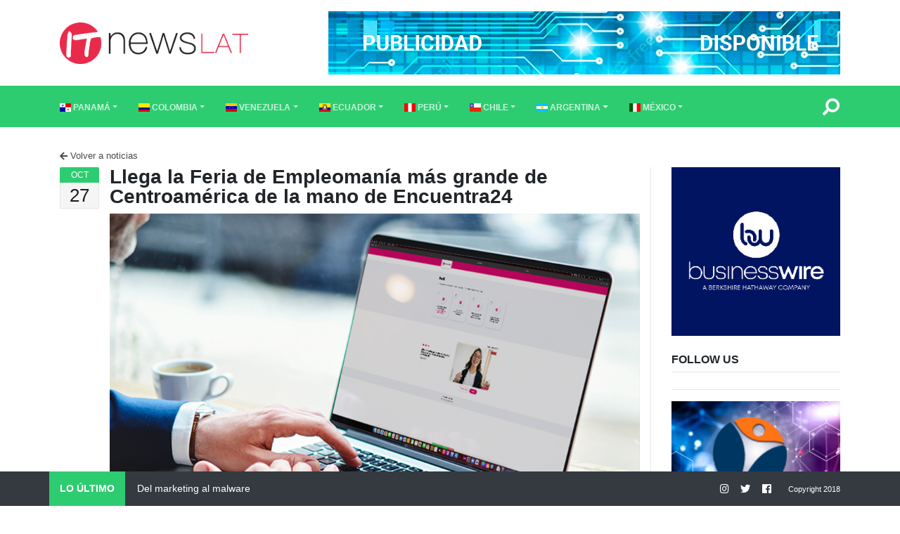

--- FILE ---
content_type: text/html; charset=utf-8
request_url: https://itnews.lat/llega-la-feria-de-empleoman-a-m-s-grande-de-centroam-rica-de-la-mano-de-encuentra24.html
body_size: 5784
content:
<!DOCTYPE html>
<html lang="en">
  <head>
  <title>Llega la Feria de Empleomanía más grande de Centroamérica de la mano de Encuentra24</title>
  <meta charset="utf-8">
  <meta name="viewport" content="width=device-width, initial-scale=1.0">
  <meta http-equiv="X-UA-Compatible" content="IE=edge" />

  <!-- @todo: fill with your company info or remove -->
  <meta name="description" content="">
  <meta name="author" content="Itnews">
  <meta name="og:image" content="https://raw.githubusercontent.com/itnewslat/assets/master/img/540x320/buscando-trabajo-online-p.jpg">

  <!-- Bootstrap v4.0.0 CSS via CDN -->
  <link rel="stylesheet" href="https://maxcdn.bootstrapcdn.com/bootstrap/4.0.0/css/bootstrap.min.css">

  <!-- Plugins required on all pages NOTE: Additional non-required plugins are loaded ondemand as of AppStrap 2.5 -->

  <!-- Theme style -->
  <link href="/assets/css/theme-style.min.css" rel="stylesheet">

  <!-- Orange colour scheme -->
  
  
  <link href="/assets/css/colour-green-bright.min.css"rel="stylesheet">


  <!-- Your custom override -->
  <link href="/assets/css/custom-style.css" rel="stylesheet">



  <!-- Optional: ICON SETS -->
  <!-- Iconset: Font Awesome 5.0.4 via CDN -->
  <link href="https://use.fontawesome.com/releases/v5.0.4/css/all.css" rel="stylesheet">
  <!-- Iconset: flag icons - http://lipis.github.io/flag-icon-css/ -->
  <link href="/assets/plugins/flag-icon-css/css/flag-icon.min.css" rel="stylesheet">
  <!-- Iconset: ionicons - http://ionicons.com/ -->
  <link href="http://code.ionicframework.com/ionicons/2.0.1/css/ionicons.min.css" rel="stylesheet">
  <!-- Iconset: Linearicons - https://linearicons.com/free -->
  <link href="https://cdn.linearicons.com/free/1.0.0/icon-font.min.css" rel="stylesheet">


  <!-- Le fav and touch icons - @todo: fill with your icons or remove, try https://realfavicongenerator.net -->
  <link rel="apple-touch-icon" sizes="180x180" href="/assets/favicons/apple-touch-icon.png">
  <link rel="icon" type="image/png" sizes="32x32" href="/assets/favicons/favicon-32x32.png">
  <link rel="icon" type="image/png" sizes="16x16" href="/assets/favicons/favicon-16x16.png">
  <link rel="manifest" href="/assets/favicons/manifest.json">
  <link rel="shortcut icon" href="/assets/favicons/favicon.ico">
  <meta name="msapplication-config" content="/assets/favicons/browserconfig.xml">
  <meta name="theme-color" content="#ffffff">


  <!-- Google fonts -->
  <link href='http://fonts.googleapis.com/css?family=Open+Sans:400,700,300' rel='stylesheet' type='text/css'>
  <link href='http://fonts.googleapis.com/css?family=Rambla:400,700' rel='stylesheet' type='text/css'>
  <link href='http://fonts.googleapis.com/css?family=Calligraffitti' rel='stylesheet' type='text/css'>
  <link href='http://fonts.googleapis.com/css?family=Roboto+Slab:400,700' rel='stylesheet' type='text/css'>

  <!--Plugin: Retina.js (high def image replacement) - @see: http://retinajs.com/-->
  <script src="https://cdnjs.cloudflare.com/ajax/libs/retina.js/1.3.0/retina.min.js"></script>
  <script async src="//pagead2.googlesyndication.com/pagead/js/adsbygoogle.js"></script>
<script>
  (adsbygoogle = window.adsbygoogle || []).push({
    google_ad_client: "ca-pub-5224580614220866",
    enable_page_level_ads: true
  });
</script>

</head>

  <body class="page page-blog-post navbar-layout-default">
    <div class="page-loader" data-toggle="page-loader"></div>
    <a href="#content" id="top" class="sr-only">Skip to content</a>
      <!-- ======== @Region: #header ======== -->
<div id="header">
  <!--Header & Branding region-->
  <div class="header py-3 d-none d-lg-flex">
    <div class="header-inner container">
      <!--branding/logo -->
      <div class="header-brand flex-column align-items-start">
        <a class="header-brand-text" href="/index.html" title="Home">
          <img class="logoHeight"  src="/assets/imagenes/logo_large_red.png" alt="">
        </a>
      </div>
      <!-- other header content -->
      <div class="header-block d-flex order-12 align-items-center">
        <a href="#search" class="btn btn-icon d-lg-none" data-toggle="class" data-target='{"#search-overlay":{"actions":{"toggle":"show"}}}'><i class="fa fa-search fa-flip-horizontal search-icon nav-link-icon"></i></a>

        <a href="#top" class="btn btn-icon btn-white order-12 d-lg-none" data-toggle="jpanel-menu" data-target=".navbar-main" data-direction="right"> <i class="fa fa-bars"></i> </a>
        <div class="bg-light text-sm d-none d-lg-block text-center" data-css='{"width":728,"height":90}'>
        <img class="img-fluid" src="https://raw.githubusercontent.com/itnewslat/assets/master/img/728x90/Disponible-publicidad.jpg" alt="">
        </div>
      </div>
    </div>
  </div>
  <div data-toggle="sticky">
    <div class="navbar navbar-expand-md">
      <div class="w-100 bg-primary navbar-dark">
        <!-- Search form overlay -->

        <!--Header search region - hidden by default using .fade class -->
        <div class="header-search fade dur-fast pos-absolute pos-a w-100 pos-zindex-fixed overlay" id="search-overlay">
          <form class="search-form d-flex align-items-center container">
            <i class="fa fa-search fa-flip-horizontal icon-1x text-white"></i>
            <input type="text" name="search" class="form-control search h-100 pl-2" value="" placeholder="Search" id="search-input">
            <a href="#" class="text-white" data-toggle="class" data-target='{"#search-overlay":{"actions":{"remove":"show"}}}'> <span class="sr-only">Close </span><i class="fa fa-times icon-1x"></i> </a>
          </form>
          <ul id="results-container"></ul>
        </div>
        <!-- Mobile mini header -->
        <div class="container d-flex d-lg-none align-items-center py-2">
          <a href="/index.html" class="h4 text-white my-0 py-2">
            <img class="logoHeight"  src="/assets/imagenes/logo_large_white.png" alt="">
          </a>
          <!-- Mobile menu items -->
          <div class="ml-auto d-flex align-items-center">
            <!-- Mobile menu toggler -->
            <a href="#top" class="text-white op-8 px-1 order-2" data-toggle="jpanel-menu" data-target=".navbar-main" data-direction="right"> <i class="fa fa-bars icon-1x"></i> </a>
            <!-- Search icon -->
            <a href="#search" class="text-white op-8 px-1" data-toggle="class" data-target='{"#search-overlay":{"actions":{"add":"show"}}}'> <i class="fa fa-search fa-flip-horizontal search-icon icon-1x"></i> </a>
          </div>
        </div>
        <!-- Desktop header -->
        <div class="container d-none d-lg-flex align-items-center px-0 py-2 py-lg-0">

          <!-- Fade in brand on sticky -->
          <div class="sticky-effect-fade-in sticky-effect-expand-w d-flex align-items-center">
            <a href="#" class="h4 my-0 ml-3 mr-5 py-2">
              <img class="header-logo" src="/assets/imagenes/logo_large_white.png" alt="">
            </a>
          </div>
          <!--everything within this div is collapsed on mobile-->
          <div class="navbar-main collapse">
            <!--main navigation-->
            <ul class="nav navbar-nav container dropdown-effect-fade pos-static">
              
              <li class="nav-item dropdown dropdown-mega-menu ">
                <a href="/Panama/" class="nav-link dropdown-toggle">
                  <i class="flag-icon flag-icon-pa"></i>
                  Panamá</a>
                </li>
              
              <li class="nav-item dropdown dropdown-mega-menu ">
                <a href="/Colombia/" class="nav-link dropdown-toggle">
                  <i class="flag-icon flag-icon-co"></i>
                  Colombia</a>
                </li>
              
              <li class="nav-item dropdown dropdown-mega-menu ">
                <a href="/Venezuela/" class="nav-link dropdown-toggle">
                  <i class="flag-icon flag-icon-ve"></i>
                  Venezuela</a>
                </li>
              
              <li class="nav-item dropdown dropdown-mega-menu ">
                <a href="/Ecuador/" class="nav-link dropdown-toggle">
                  <i class="flag-icon flag-icon-ec"></i>
                  Ecuador</a>
                </li>
              
              <li class="nav-item dropdown dropdown-mega-menu ">
                <a href="/Peru/" class="nav-link dropdown-toggle">
                  <i class="flag-icon flag-icon-pe"></i>
                  Perú</a>
                </li>
              
              <li class="nav-item dropdown dropdown-mega-menu ">
                <a href="/Chile/" class="nav-link dropdown-toggle">
                  <i class="flag-icon flag-icon-cl"></i>
                  Chile</a>
                </li>
              
              <li class="nav-item dropdown dropdown-mega-menu ">
                <a href="/Argentina/" class="nav-link dropdown-toggle">
                  <i class="flag-icon flag-icon-ar"></i>
                  Argentina</a>
                </li>
              
              <li class="nav-item dropdown dropdown-mega-menu ">
                <a href="/Mexico/" class="nav-link dropdown-toggle">
                  <i class="flag-icon flag-icon-it"></i>
                  México</a>
                </li>
              
            </ul>
          </div>
          <!--/.navbar-collapse -->
          <!-- Search icon -->
          <a href="#search" class="text-white ml-auto mr-3" data-toggle="class" data-target='{"#search-overlay":{"actions":{"add":"show"}}}'> <i class="fa fa-search fa-flip-horizontal search-icon icon-1x"></i> </a>
        </div>
      </div>
    </div>
  </div>
</div>

    <!-- ======== @Region: #content ======== -->
    <div id="content">
      <div class="container">
        <h5 onclick="goBack()">
          <small>
            <a ><i class="fa fa-arrow-left"></i> Volver a noticias</a>
          </small>
        </h5>
        <div class="row">
          <div class="col-md-9">
            <div class="row blog-post">
  <div class="col-md-1 date-md">
    <!-- Date desktop -->
    <div class="date-wrapper"> <span class="date-m bg-primary">Oct</span> <span class="date-d">27</span>
    </div>
  </div>
  <div class="col-md-11">
    <div class="media-body">
      <h3 class="title media-heading">
        Llega la Feria de Empleomanía más grande de Centroamérica de la mano de Encuentra24
      </h3>

      <!--Main content of post-->
      <div class="blog-content">
        <div class="blog-media">
          <img src="https://raw.githubusercontent.com/itnewslat/assets/master/img/1024x680/buscando-trabajo-online-g.jpg" alt="Llega la Feria de Empleomanía más grande de Centroamérica de la mano de Encuentra24" class="img-fluid" />
        </div>
        <p><p>La pandemia aceleró un cambio que ya se venía gestando y en medio de las fuertes medidas tomadas durante 2020, la oferta de empleo se trasladó por completo al plano digital. A más de dos años, las bolsas de trabajo digitales siguen creciendo y son las más elegidas, tanto por reclutadores como por colaboradores. En este marco, se llevará adelante la Expo Jobs 2022, una nueva Feria de Empleomanía para todo Centroamérica de la mano de Encuentra24 entre el 14 y 18 de noviembre.</p>

<p>Las plataformas digitales como Encuentra24 se han convertido en una herramienta fundamental para todo este proceso. A lo largo de este período, han ido perfeccionando sus prestaciones y generando más facilidades para todos los usuarios. Las mismas serán presentadas en el evento virtual de reclutamiento y networking más grande de Centroamérica.
“Solo en 2021 hubo más de 23.000 ofertas de trabajos en los cinco países en los que tenemos mayor presencia (Panamá, El Salvador, Guatemala, Nicaragua y Costa Rica). Este tipo de eventos sirve para seguir impulsando las búsquedas en línea y facilitando el acceso al mercado laboral a más personas”, señaló Wendy Jordan, COO y fundadora de Encuentra24.</p>

<p>Durante la Expo Jobs, el marketplace líder de Centroamérica presentará su nueva herramienta, que servirá para mejorar y facilitar el filtrado en las búsquedas de empleo. Además, será gratuita para quienes aplican a las ofertas.</p>

<p>Se trata de “Candidateate”, que permitirá a los aspirantes responder tres preguntas en video, las mismas serán presentadas junto con la hoja de vida. De esta manera, se convertirán en una pequeña muestra de entrevista para que los reclutadores tengan en cuenta y los ayude a descubrir a las personas que cumplen con el perfil que buscan para un puesto en especial.
Empleomanía será una oportunidad única para ofrecer y buscar trabajo, con beneficios exclusivos del evento. Las empresas reclutadoras y agencias de recursos humanos que quieran participar deben inscribirse en la página de su país y seguir los pasos indicados.</p>

<p><img src="https://raw.githubusercontent.com/itnewslat/assets/master/img/540x320/buscando-trabajo-online-p.jpg" alt="" /></p>

<table style="height: 42px;" width="569">
<tbody>
<tr>
<td style="text-align: justify;"><sub><strong>Nuestras noticias también son publicadas a través de nuestra cuenta en Twitter <a href="https://twitter.com/itnewslat?lang=es">@ITNEWSLAT</a> y en la aplicación <a href="https://squidapp.co/en/">SQUID</a></strong></sub></td>
</tr>
</tbody>
</table>

<p><img src="https://tracker.metricool.com/c3po.jpg?hash=56f88a41e39ab42c063cc51676587a04" /></p>
</p>
      </div>
    </div>
  </div>
</div>

          </div>
          <!--Sidebar-->
          <div class="col-md-3 sidebar-right">
            <!-- @Element: Search form -->
<div class="mb-4">
  
  
  <img class="img-fluid" src="https://raw.githubusercontent.com/itnewslat/assets/master/img/300x300/BW.jpg" data-url="https://itnews.lat/businesswire.html" alt="">
  
  </div>
  <!-- Follow us-->
  <h5 class="text-uppercase mt-4 mb-0 font-weight-bold">
    Follow Us
  </h5>
  <hr class="mt-2 mb-3" />
  <!--@todo: replace with company social media details-->
  <div class="nav">
    <!-- Go to www.addthis.com/dashboard to customize your tools -->
    <div class="addthis_inline_follow_toolbox"></div>
  </div>
  <!-- Popular news widget -->
  <hr class="mt-2 mb-3" />
  <!-- publicity -->
  <div class="mb-4">
    <ul class="list-unstyled list-lg tags">
      
      
    <img class="img-fluid" src="https://raw.githubusercontent.com/itnewslat/assets/master/img/300x300/ITBS para COLOMBIA.png" data-url="https://itbscorp.com/" alt="">
    <hr class="mt-2 mb-3" />
    
    <img class="img-fluid" src="https://raw.githubusercontent.com/itnewslat/assets/refs/heads/master/img/300x300/Historico.jpg" data-url="https://itnews.lat/Historico.html" alt="">
    <hr class="mt-2 mb-3" />
    
    <img class="img-fluid" src="https://raw.githubusercontent.com/itnewslat/assets/master/img/300x300/banner300x300.jpg" data-url="http://www.ciberespacio.com.ve/" alt="">
    <hr class="mt-2 mb-3" />
    
    </ul>
  </div>

          </div>
        </div>
      </div>
    </div>
    <!-- Fixed footer with Breaking news bar -->
<footer id="footer" class="p-0">
  <div class="w-100 pos-lg-fixed pos-zindex-20 pos-b pos-r bg-dark text-white" data-animate="fadeInUp">
    <div class="container">
      <div class="row align-items-center no-gutters">
        <div class="col-12 col-lg-8">
          <!--news ticker-->
          <div class="row align-items-stretch align-items-lg-center">
            <div class="col-3 col-lg-auto my-0 py-1 py-lg-3 bg-primary text-center">
              <h5 class="text-uppercase text-sm font-weight-bold my-0">
                Lo último
              </h5>
            </div>
            <div class="col-9 owl-carousel owl-equalheight" data-toggle="owl-carousel" data-owl-carousel-settings='{"items":1, "center":true, "autoplay":true, "loop":true, "nav":false, "dots":false, "margin":5}'>

              <!--News item 1-->
              
                <a href="/del-marketing-al-malware.html"><p class="my-0 text-sm font-weight-normal" style="color:#fff" >Del marketing al malware</p></a>
              
                <a href="/proteger-los-datos-dej-de-ser-opcional-la-nueva-regla-del-xito-empresarial.html"><p class="my-0 text-sm font-weight-normal" style="color:#fff" >Proteger los datos dejó de ser opcional: la nueva regla del éxito e...</p></a>
              
                <a href="/aprovechar-todo-el-potencial-de-la-ia-implica-mover-y-procesar-los-datos-de-forma-eficiente.html"><p class="my-0 text-sm font-weight-normal" style="color:#fff" >Aprovechar todo el potencial de la IA implica mover y procesar los ...</p></a>
              
                <a href="/nexxt-infraestructura-lanza-su-nueva-serie-de-switches-axis2400r.html"><p class="my-0 text-sm font-weight-normal" style="color:#fff" >Nexxt Infraestructura lanza su nueva serie de Switches Axis2400R </p></a>
              
            </div>
          </div>
        </div>
        <div class="col-12 col-lg-4 order-1 order-lg-2 py-1 py-lg-0">
          <!--Copyright social media icons-->
          <div class="d-flex justify-content-center justify-content-lg-end align-items-center">
            <p class="my-0 ml-3 text-xs order-2">Copyright 2018</p>
            <!--@todo: replace with company social media details-->
            <a href="https://instagram.com/ITNEWSLAT" class="btn btn-icon btn-link btn-sm text-sm text-white"> <i class="fab fa-instagram"></i> <span class="sr-only">Instagram</span>
            </a>
            <a href="http://twitter.com/ITNewsLat" class="btn btn-icon btn-link btn-sm text-sm text-white"> <i class="fab fa-twitter"></i> <span class="sr-only">Twitter</span>
            </a>
            <a href="https://facebook.com/itnewslat" class="btn btn-icon btn-link btn-sm text-sm text-white"> <i class="fab fa-facebook"></i> <span class="sr-only">Facebook</span>
            </a>
          </div>
        </div>
      </div>
    </div>
  </div>
</footer>

    <!--jQuery 3.2.1 via CDN -->
<script src="https://cdnjs.cloudflare.com/ajax/libs/jquery/3.2.1/jquery.min.js"></script>
<!-- Popper 1.12.9 via CDN, needed for Bootstrap Tooltips & Popovers -->
<script src="https://cdnjs.cloudflare.com/ajax/libs/popper.js/1.12.9/umd/popper.min.js"></script>

<!-- Bootstrap v4.0.0 JS via CDN -->
<script src="https://maxcdn.bootstrapcdn.com/bootstrap/4.0.0/js/bootstrap.min.js"></script>


<!-- JS plugins required on all pages NOTE: Additional non-required plugins are loaded ondemand as of AppStrap 2.5 To disable this and load plugin assets manually simple add data-plugins-manual=true to the body tag -->
<script>
function goBack() {
   window.history.back();
}
</script>
<script src="/assets/js/detail.js"></script>
<!--Custom scripts & AppStrap API integration -->
<script src="assets/js/custom-script.js"></script>
<!--AppStrap scripts mainly used to trigger libraries/plugins -->
<script src="assets/js/script.min.js"></script>

<script type="text/javascript">
  SimpleJekyllSearch({
  searchInput: document.getElementById('search-input'),
  resultsContainer: document.getElementById('results-container'),
  searchResultTemplate: '<li><a class="pdfIndex" href="{url}">{title}</a></li>',
  fuzzy: false,
  json: '/search.json'
  })
</script>
<!-- Global site tag (gtag.js) - Google Analytics -->
<script async src="https://www.googletagmanager.com/gtag/js?id=UA-117276592-1"></script>
<script>
  window.dataLayer = window.dataLayer || [];
  function gtag(){dataLayer.push(arguments);}
  gtag('js', new Date());

  gtag('config', 'UA-117276592-1');
</script>

<!-- Go to www.addthis.com/dashboard to customize your tools -->
<script type="text/javascript" src="//s7.addthis.com/js/300/addthis_widget.js#pubid=ra-5889ea02f03c8098"></script>

  </body>
</html>


--- FILE ---
content_type: text/html; charset=utf-8
request_url: https://www.google.com/recaptcha/api2/aframe
body_size: 249
content:
<!DOCTYPE HTML><html><head><meta http-equiv="content-type" content="text/html; charset=UTF-8"></head><body><script nonce="a4iJ2PMKj1rCZuHvlHH78g">/** Anti-fraud and anti-abuse applications only. See google.com/recaptcha */ try{var clients={'sodar':'https://pagead2.googlesyndication.com/pagead/sodar?'};window.addEventListener("message",function(a){try{if(a.source===window.parent){var b=JSON.parse(a.data);var c=clients[b['id']];if(c){var d=document.createElement('img');d.src=c+b['params']+'&rc='+(localStorage.getItem("rc::a")?sessionStorage.getItem("rc::b"):"");window.document.body.appendChild(d);sessionStorage.setItem("rc::e",parseInt(sessionStorage.getItem("rc::e")||0)+1);localStorage.setItem("rc::h",'1768977574382');}}}catch(b){}});window.parent.postMessage("_grecaptcha_ready", "*");}catch(b){}</script></body></html>

--- FILE ---
content_type: text/css; charset=utf-8
request_url: https://itnews.lat/assets/css/theme-style.min.css
body_size: 60680
content:
@charset "UTF-8";.blockquote-bubble .blockquote-footer img,.blockquote-bubble footer img,.blockquote-bubble small img,small img{max-width:50px}.header-search,.jPanelMenu-panel{overflow:hidden}.close:active,.close:focus,.header-search form .btn.active:focus,.header-search form .btn:active:focus,.header-search form .btn:focus,a:focus{outline:0}.blockquote-bubble,.flex-valign,.flex-valign-b,.header-inner,.header-inner .header-block-flex,.theme-colours{display:-webkit-box;display:-ms-flexbox;display:flex}.header-inner,.header-inner .header-block-flex{-webkit-box-align:center;-ms-flex-align:center;align-items:center}.theme-colours{-webkit-box-pack:center;-ms-flex-pack:center;justify-content:center}.header-inner .header-block-flex{-webkit-box-pack:end;-ms-flex-pack:end;justify-content:flex-end}.header-inner{-webkit-box-pack:start;-ms-flex-pack:start;justify-content:flex-start}.header-inner,.header-inner .header-block-flex,.theme-colours{-ms-flex-wrap:wrap;flex-wrap:wrap}.header-inner .header-block-flex{-webkit-box-orient:horizontal;-webkit-box-direction:normal;-ms-flex-direction:row;flex-direction:row}.navbar .navbar-brand,.navbar .navbar-brand:focus,.navbar .navbar-brand:hover,.navbar-light .navbar-brand,.navbar-light .navbar-brand:focus,.navbar-light .navbar-brand:hover{color:rgba(0,0,0,.9)}.navbar .navbar-nav>.nav-item>.nav-link,.navbar .navbar-nav>.nav-item>.nav-link:focus,.navbar .navbar-nav>.nav-item>.nav-link:hover,.navbar .navbar-nav>.nav-link,.navbar .navbar-nav>.nav-link:focus,.navbar .navbar-nav>.nav-link:hover,.navbar-light .navbar-nav>.nav-item>.nav-link,.navbar-light .navbar-nav>.nav-item>.nav-link:focus,.navbar-light .navbar-nav>.nav-item>.nav-link:hover,.navbar-light .navbar-nav>.nav-link,.navbar-light .navbar-nav>.nav-link:focus,.navbar-light .navbar-nav>.nav-link:hover{color:rgba(0,0,0,.7)}.navbar .navbar-nav>.nav-item>.nav-link.disabled,.navbar .navbar-nav>.nav-link.disabled,.navbar-light .navbar-nav>.nav-item>.nav-link.disabled,.navbar-light .navbar-nav>.nav-link.disabled{color:rgba(0,0,0,.3)}.navbar .navbar-nav .active>.nav-link,.navbar .navbar-nav .nav-link.active,.navbar .navbar-nav .nav-link.show,.navbar-light .navbar-nav .active>.nav-link,.navbar-light .navbar-nav .nav-link.active,.navbar-light .navbar-nav .nav-link.show{color:rgba(0,0,0,.9)}.navbar .navbar-nav .open>.nav-link,.navbar .navbar-nav .open>.nav-link:hover,.navbar .navbar-nav .show>.nav-link,.navbar .navbar-nav .show>.nav-link:hover,.navbar-light .navbar-nav .open>.nav-link,.navbar-light .navbar-nav .open>.nav-link:hover,.navbar-light .navbar-nav .show>.nav-link,.navbar-light .navbar-nav .show>.nav-link:hover{color:#212529}.navbar .navbar-toggler,.navbar-light .navbar-toggler{color:rgba(0,0,0,.7);border-color:rgba(0,0,0,.1)}.navbar .navbar-toggler-icon,.navbar-light .navbar-toggler-icon{background-image:url("data:image/svg+xml;charset=utf8,%3Csvg viewBox='0 0 30 30' xmlns='http://www.w3.org/2000/svg'%3E%3Cpath stroke='rgba(0, 0, 0, 0.7)' stroke-width='2' stroke-linecap='round' stroke-miterlimit='10' d='M4 7h22M4 15h22M4 23h22'/%3E%3C/svg%3E")}.navbar .navbar-text,.navbar-light .navbar-text{color:rgba(0,0,0,.7)}.navbar .navbar-text a,.navbar .navbar-text a:focus,.navbar .navbar-text a:hover,.navbar-light .navbar-text a,.navbar-light .navbar-text a:focus,.navbar-light .navbar-text a:hover{color:rgba(0,0,0,.9)}.header-dark .header .navbar-brand,.header-dark .header .navbar-brand:focus,.header-dark .header .navbar-brand:hover,.header.header-dark .navbar-brand,.header.header-dark .navbar-brand:focus,.header.header-dark .navbar-brand:hover,.navbar-dark .navbar-brand,.navbar-dark .navbar-brand:focus,.navbar-dark .navbar-brand:hover{color:#fff}.header-dark .header .navbar-nav>.nav-item>.nav-link,.header-dark .header .navbar-nav>.nav-link,.header.header-dark .navbar-nav>.nav-item>.nav-link,.header.header-dark .navbar-nav>.nav-link,.navbar-dark .navbar-nav>.nav-item>.nav-link,.navbar-dark .navbar-nav>.nav-link{color:rgba(255,255,255,.75)}.header-dark .header .navbar-nav>.nav-item>.nav-link:focus,.header-dark .header .navbar-nav>.nav-item>.nav-link:hover,.header-dark .header .navbar-nav>.nav-link:focus,.header-dark .header .navbar-nav>.nav-link:hover,.header.header-dark .navbar-nav>.nav-item>.nav-link:focus,.header.header-dark .navbar-nav>.nav-item>.nav-link:hover,.header.header-dark .navbar-nav>.nav-link:focus,.header.header-dark .navbar-nav>.nav-link:hover,.navbar-dark .navbar-nav>.nav-item>.nav-link:focus,.navbar-dark .navbar-nav>.nav-item>.nav-link:hover,.navbar-dark .navbar-nav>.nav-link:focus,.navbar-dark .navbar-nav>.nav-link:hover{color:rgba(255,255,255,.9)}.header-dark .header .navbar-nav>.nav-item>.nav-link.disabled,.header-dark .header .navbar-nav>.nav-link.disabled,.header.header-dark .navbar-nav>.nav-item>.nav-link.disabled,.header.header-dark .navbar-nav>.nav-link.disabled,.navbar-dark .navbar-nav>.nav-item>.nav-link.disabled,.navbar-dark .navbar-nav>.nav-link.disabled{color:rgba(255,255,255,.25)}.header-dark .header .navbar-nav .active>.nav-link,.header-dark .header .navbar-nav .nav-link.active,.header-dark .header .navbar-nav .nav-link.show,.header.header-dark .navbar-nav .active>.nav-link,.header.header-dark .navbar-nav .nav-link.active,.header.header-dark .navbar-nav .nav-link.show,.navbar-dark .navbar-nav .active>.nav-link,.navbar-dark .navbar-nav .nav-link.active,.navbar-dark .navbar-nav .nav-link.show{color:#fff}.header-dark .header .navbar-nav .open>.nav-link,.header-dark .header .navbar-nav .open>.nav-link:hover,.header-dark .header .navbar-nav .show>.nav-link,.header-dark .header .navbar-nav .show>.nav-link:hover,.header.header-dark .navbar-nav .open>.nav-link,.header.header-dark .navbar-nav .open>.nav-link:hover,.header.header-dark .navbar-nav .show>.nav-link,.header.header-dark .navbar-nav .show>.nav-link:hover,.navbar-dark .navbar-nav .open>.nav-link,.navbar-dark .navbar-nav .open>.nav-link:hover,.navbar-dark .navbar-nav .show>.nav-link,.navbar-dark .navbar-nav .show>.nav-link:hover{color:#212529}.header-dark .header .navbar-toggler,.header.header-dark .navbar-toggler,.navbar-dark .navbar-toggler{color:rgba(255,255,255,.75);border-color:rgba(255,255,255,.1)}.header-dark .header .navbar-toggler-icon,.header.header-dark .navbar-toggler-icon,.navbar-dark .navbar-toggler-icon{background-image:url("data:image/svg+xml;charset=utf8,%3Csvg viewBox='0 0 30 30' xmlns='http://www.w3.org/2000/svg'%3E%3Cpath stroke='rgba(255, 255, 255, 0.75)' stroke-width='2' stroke-linecap='round' stroke-miterlimit='10' d='M4 7h22M4 15h22M4 23h22'/%3E%3C/svg%3E")}.header-dark .header .navbar-text,.header.header-dark .navbar-text,.navbar-dark .navbar-text{color:rgba(255,255,255,.75)}.header-dark .header .navbar-text a,.header-dark .header .navbar-text a:focus,.header-dark .header .navbar-text a:hover,.header.header-dark .navbar-text a,.header.header-dark .navbar-text a:focus,.header.header-dark .navbar-text a:hover,.navbar-dark .navbar-text a,.navbar-dark .navbar-text a:focus,.navbar-dark .navbar-text a:hover{color:#fff}.header-light .header,.header.header-light{background-color:#fff;border-bottom:1px solid rgba(85,167,154,.6);color:#1b1b1b}.header-light .header .header-inner .header-divider:after,.header.header-light .header-inner .header-divider:after{background-color:#E6E6E6}.header-light .header .header-brand-text,.header-light .header .header-brand-text h1,.header.header-light .header-brand-text,.header.header-light .header-brand-text h1{color:#55A79A}.header-light .header .header-brand-text-alt,.header.header-light .header-brand-text-alt{color:#1b1b1b}.header-light .header .header-slogan,.header.header-light .header-slogan{color:#888}.header-dark .header,.header.header-dark{background-color:#292b2c;border-bottom:1px solid #5a5f61;color:#f0f0f0}.header-dark .header .header-inner .header-divider:after,.header.header-dark .header-inner .header-divider:after{background-color:#cdcdcd}.header-dark .header .header-brand-text,.header-dark .header .header-brand-text h1,.header.header-dark .header-brand-text,.header.header-dark .header-brand-text h1{color:#fafafa}.header-dark .header .header-brand-text-alt,.header.header-dark .header-brand-text-alt{color:#fff}.header-dark .header .header-slogan,.header.header-dark .header-slogan{color:#f0f0f0}.header-primary .header,.header.header-primary{background-color:#55A79A;border-bottom:1px solid #87c2b8;color:#d7d7d7}.card-outline-primary,.card-primary{border-color:#55A79A}.header-primary .header .header-inner .header-divider:after,.header.header-primary .header-inner .header-divider:after{background-color:#87c2b8}.header-primary .header .header-brand-text,.header-primary .header .header-brand-text h1,.header-primary .header .header-brand-text-alt,.header.header-primary .header-brand-text,.header.header-primary .header-brand-text h1,.header.header-primary .header-brand-text-alt{color:#d7d7d7}.header-primary .header .header-slogan,.header.header-primary .header-slogan{color:#dbedea}.card-primary{background-color:#55A79A}.card.clickable-element:hover{border:1px solid #55A79A}.badge-primary,.bg-primary,.tag-primary{background-color:#55A79A!important}.bg-primary-bright{background-color:#23d9bc!important}.btn-link,.btn-link:hover{color:#55A79A}.text-primary,a.text-primary:focus,a.text-primary:hover{color:#55A79A!important}.btn-primary{color:#fff}.btn-primary.focus,.btn-primary:focus{color:#fff;background-color:#44857b;border-color:#21423d}.btn-primary.active,.btn-primary:active,.open>.btn-primary.dropdown-toggle,.show>.btn-primary.dropdown-toggle{color:#fff;background-color:#44857b;border-color:#386e65;background-image:none}.btn-primary.active.focus,.btn-primary.active:focus,.btn-primary.active:hover,.btn-primary:active.focus,.btn-primary:active:focus,.btn-primary:active:hover,.open>.btn-primary.dropdown-toggle.focus,.open>.btn-primary.dropdown-toggle:focus,.open>.btn-primary.dropdown-toggle:hover,.show>.btn-primary.dropdown-toggle.focus,.show>.btn-primary.dropdown-toggle:focus,.show>.btn-primary.dropdown-toggle:hover{color:#fff;background-color:#386e65;border-color:#21423d}.btn-primary.disabled,.btn-primary.disabled.focus,.btn-primary.disabled:focus,.btn-primary.disabled:hover,.btn-primary:disabled,.btn-primary:disabled.focus,.btn-primary:disabled:focus,.btn-primary:disabled:hover,.btn-primary[disabled],.btn-primary[disabled].focus,.btn-primary[disabled]:focus,.btn-primary[disabled]:hover,fieldset[disabled] .btn-primary,fieldset[disabled] .btn-primary.focus,fieldset[disabled] .btn-primary:focus,fieldset[disabled] .btn-primary:hover{background-color:#55A79A;border-color:#4c968a}.btn-primary .badge{color:#55A79A;background-color:#fff}.btn-outline-primary,.btn-outline-primary.disabled,.btn-outline-primary:disabled{color:#55A79A;border-color:#55A79A}.btn-outline-primary.disabled:focus,.btn-outline-primary.disabled:hover,.btn-outline-primary:disabled:focus,.btn-outline-primary:disabled:hover,.btn-outline-primary:focus,.btn-outline-primary:hover{color:#fff}.btn-outline-primary.active,.btn-outline-primary.active:focus,.btn-outline-primary.focus,.btn-outline-primary:active,.btn-outline-primary:active:focus,.btn-outline-primary:focus,.btn-outline-primary:hover,.open>.btn-outline-primary.dropdown-toggle,.show>.btn-outline-primary.dropdown-toggle{background-color:#55A79A;border-color:#55A79A}.nav-pills .nav-item.open .nav-link,.nav-pills .nav-item.open .nav-link:focus,.nav-pills .nav-item.open .nav-link:hover,.nav-pills .nav-item.show .nav-link,.nav-pills .nav-item.show .nav-link:focus,.nav-pills .nav-item.show .nav-link:hover,.nav-pills .nav-link.active,.nav-pills .nav-link.active:focus,.nav-pills .nav-link.active:hover{background-color:#55A79A;color:#fff}.nav-pills-border-bottom .nav-link.active:after,.nav-pills-border-bottom-inside .nav-link.active:after{background-color:#55A79A}.nav-pills.nav-pills-border-bottom .nav-link.active,.nav-pills.nav-pills-border-bottom .nav-link.active:focus,.nav-pills.nav-pills-border-bottom .nav-link:hover,.nav-pills.nav-pills-border-bottom .nav-link:hover:focus,.nav-pills.nav-pills-border-bottom-inside .nav-link.active,.nav-pills.nav-pills-border-bottom-inside .nav-link.active:focus,.nav-tabs-flat .nav-link:hover,.nav-tabs-flat .nav-link:hover:focus{color:#55A79A!important}.nav-tabs-flat .nav-link.active:hover{color:#fff!important}.list-group-item-primary,a.list-group-item-primary,button.list-group-item-primary{background-color:rgba(85,167,154,.25);color:#33635c}a.list-group-item-primary:focus,a.list-group-item-primary:hover,button.list-group-item-primary:focus,button.list-group-item-primary:hover{color:#33635c;background-color:rgba(85,167,154,.45)}.link-effect-underline:after,.progress-bar{background-color:#55A79A}.nav-section-menu .nav .active .nav-link i,.nav-section-menu .nav .active .nav-link:hover i,.nav-section-menu .nav .nav-link.active i,.nav-section-menu .nav .nav-link.active:hover i,.nav-section-menu .nav .nav-link:hover i,.nav-section-menu.nav .active .nav-link i,.nav-section-menu.nav .active .nav-link:hover i,.nav-section-menu.nav .nav-link.active i,.nav-section-menu.nav .nav-link.active:hover i,.nav-section-menu.nav .nav-link:hover i{color:#55A79A!important}.nav-section-menu .nav .active .nav-link,.nav-section-menu .nav .active .nav-link:hover,.nav-section-menu .nav .nav-link.active,.nav-section-menu .nav .nav-link.active:hover,.nav-section-menu.nav .active .nav-link,.nav-section-menu.nav .active .nav-link:hover,.nav-section-menu.nav .nav-link.active,.nav-section-menu.nav .nav-link.active:hover,.nav-tabs .active>.nav-link,.nav-tabs .active>.nav-link:hover,.nav-tabs .nav-link.active,.nav-tabs .nav-link.active:hover,.nav-tabs.nav-stacked .active>.nav-link i,.nav-tabs.nav-stacked .active>.nav-link:hover i,.nav-tabs.nav-stacked .nav-link.active i,.nav-tabs.nav-stacked .nav-link.active:hover i,.page-link,.page-link:hover{color:#55A79A}.nav-tabs .active>.nav-link:before,.nav-tabs .nav-link.active:before{background:#55A79A}.nav-steps .nav-link.active,.nav-steps .nav-link.active:hover,.page-item.active .page-link,.page-item.active .page-link:focus,.page-item.active .page-link:hover{background:#55A79A;border-color:#55A79A}.progress[value]::-webkit-progress-value{background-color:#55A79A}.progress[value]::-ms-fill{background-color:#55A79A}.progress[value]::-moz-progress-bar{background-color:#55A79A}.list-group-item.active,.list-group-item.active:focus,.list-group-item.active:hover{background-color:#55A79A;border-color:#55A79A}.list-group-item.active .list-group-item-text,.list-group-item.active:focus .list-group-item-text,.list-group-item.active:hover .list-group-item-text{color:rgba(255,255,255,.9)}.blockquote{border-left-color:#55A79A}.blockquote-reverse{border-right-color:#55A79A}.tag-cloud a.tag{color:#55A79A}@media (min-width:576px){.card-group .card+.card-outline-primary{border-left:1px solid #55A79A}.navbar-expand .navbar-main.collapse .dropdown-menu,.navbar-expand .navbar-main.collapse .dropdown-menu .dropdown-submenu .dropdown-item:after,.navbar-expand.navbar-main.collapse .dropdown-menu,.navbar-expand.navbar-main.collapse .dropdown-menu .dropdown-submenu .dropdown-item:after{border-bottom-color:#55A79A!important}.navbar-expand .navbar-main.collapse .dropdown-menu .active>.dropdown-item:before,.navbar-expand .navbar-main.collapse .dropdown-menu .active>.dropdown-item:focus:before,.navbar-expand .navbar-main.collapse .dropdown-menu .active>.dropdown-item:hover:before,.navbar-expand .navbar-main.collapse .dropdown-menu .dropdown-item.active:before,.navbar-expand .navbar-main.collapse .dropdown-menu .dropdown-item.active:focus:before,.navbar-expand .navbar-main.collapse .dropdown-menu .dropdown-item.active:hover:before,.navbar-expand .navbar-main.collapse .dropdown-menu .dropdown-item:focus:before,.navbar-expand .navbar-main.collapse .dropdown-menu .dropdown-item:hover:before,.navbar-expand .navbar-main.collapse .dropdown-menu .open>.dropdown-item:before,.navbar-expand .navbar-main.collapse .dropdown-menu .open>.dropdown-item:focus:before,.navbar-expand .navbar-main.collapse .dropdown-menu .open>.dropdown-item:hover:before,.navbar-expand .navbar-main.collapse .dropdown-menu .show>.dropdown-item:before,.navbar-expand .navbar-main.collapse .dropdown-menu .show>.dropdown-item:focus:before,.navbar-expand .navbar-main.collapse .dropdown-menu .show>.dropdown-item:hover:before,.navbar-expand.navbar-main.collapse .dropdown-menu .active>.dropdown-item:before,.navbar-expand.navbar-main.collapse .dropdown-menu .active>.dropdown-item:focus:before,.navbar-expand.navbar-main.collapse .dropdown-menu .active>.dropdown-item:hover:before,.navbar-expand.navbar-main.collapse .dropdown-menu .dropdown-item.active:before,.navbar-expand.navbar-main.collapse .dropdown-menu .dropdown-item.active:focus:before,.navbar-expand.navbar-main.collapse .dropdown-menu .dropdown-item.active:hover:before,.navbar-expand.navbar-main.collapse .dropdown-menu .dropdown-item:focus:before,.navbar-expand.navbar-main.collapse .dropdown-menu .dropdown-item:hover:before,.navbar-expand.navbar-main.collapse .dropdown-menu .open>.dropdown-item:before,.navbar-expand.navbar-main.collapse .dropdown-menu .open>.dropdown-item:focus:before,.navbar-expand.navbar-main.collapse .dropdown-menu .open>.dropdown-item:hover:before,.navbar-expand.navbar-main.collapse .dropdown-menu .show>.dropdown-item:before,.navbar-expand.navbar-main.collapse .dropdown-menu .show>.dropdown-item:focus:before,.navbar-expand.navbar-main.collapse .dropdown-menu .show>.dropdown-item:hover:before{color:#55A79A!important}.navbar-expand .navbar-main .nav-link-dd-effect.active,.navbar-expand .navbar-main .nav-link-dd-effect:hover,.navbar-expand .navbar-main .navbar-nav .open.active>.dropdown-toggle,.navbar-expand .navbar-main .navbar-nav .open>.dropdown-toggle,.navbar-expand .navbar-main .navbar-nav .show.active>.dropdown-toggle,.navbar-expand .navbar-main .navbar-nav .show>.dropdown-toggle,.navbar-expand.navbar-main .nav-link-dd-effect.active,.navbar-expand.navbar-main .nav-link-dd-effect:hover,.navbar-expand.navbar-main .navbar-nav .open.active>.dropdown-toggle,.navbar-expand.navbar-main .navbar-nav .open>.dropdown-toggle,.navbar-expand.navbar-main .navbar-nav .show.active>.dropdown-toggle,.navbar-expand.navbar-main .navbar-nav .show>.dropdown-toggle{border-top-color:#55A79A!important}}@media (min-width:768px){.nav-section-menu.nav-section-menu-right .nav .active .nav-link,.nav-section-menu.nav-section-menu-right .nav .active .nav-link:hover,.nav-section-menu.nav-section-menu-right .nav .nav-link.active,.nav-section-menu.nav-section-menu-right .nav .nav-link.active:hover,.nav-section-menu.nav-section-menu-right.nav .active .nav-link,.nav-section-menu.nav-section-menu-right.nav .active .nav-link:hover,.nav-section-menu.nav-section-menu-right.nav .nav-link.active,.nav-section-menu.nav-section-menu-right.nav .nav-link.active:hover{border-right-color:#55A79A}.navbar-expand-sm .navbar-main.collapse .dropdown-menu,.navbar-expand-sm .navbar-main.collapse .dropdown-menu .dropdown-submenu .dropdown-item:after,.navbar-expand-sm.navbar-main.collapse .dropdown-menu,.navbar-expand-sm.navbar-main.collapse .dropdown-menu .dropdown-submenu .dropdown-item:after{border-bottom-color:#55A79A!important}.navbar-expand-sm .navbar-main.collapse .dropdown-menu .active>.dropdown-item:before,.navbar-expand-sm .navbar-main.collapse .dropdown-menu .active>.dropdown-item:focus:before,.navbar-expand-sm .navbar-main.collapse .dropdown-menu .active>.dropdown-item:hover:before,.navbar-expand-sm .navbar-main.collapse .dropdown-menu .dropdown-item.active:before,.navbar-expand-sm .navbar-main.collapse .dropdown-menu .dropdown-item.active:focus:before,.navbar-expand-sm .navbar-main.collapse .dropdown-menu .dropdown-item.active:hover:before,.navbar-expand-sm .navbar-main.collapse .dropdown-menu .dropdown-item:focus:before,.navbar-expand-sm .navbar-main.collapse .dropdown-menu .dropdown-item:hover:before,.navbar-expand-sm .navbar-main.collapse .dropdown-menu .open>.dropdown-item:before,.navbar-expand-sm .navbar-main.collapse .dropdown-menu .open>.dropdown-item:focus:before,.navbar-expand-sm .navbar-main.collapse .dropdown-menu .open>.dropdown-item:hover:before,.navbar-expand-sm .navbar-main.collapse .dropdown-menu .show>.dropdown-item:before,.navbar-expand-sm .navbar-main.collapse .dropdown-menu .show>.dropdown-item:focus:before,.navbar-expand-sm .navbar-main.collapse .dropdown-menu .show>.dropdown-item:hover:before,.navbar-expand-sm.navbar-main.collapse .dropdown-menu .active>.dropdown-item:before,.navbar-expand-sm.navbar-main.collapse .dropdown-menu .active>.dropdown-item:focus:before,.navbar-expand-sm.navbar-main.collapse .dropdown-menu .active>.dropdown-item:hover:before,.navbar-expand-sm.navbar-main.collapse .dropdown-menu .dropdown-item.active:before,.navbar-expand-sm.navbar-main.collapse .dropdown-menu .dropdown-item.active:focus:before,.navbar-expand-sm.navbar-main.collapse .dropdown-menu .dropdown-item.active:hover:before,.navbar-expand-sm.navbar-main.collapse .dropdown-menu .dropdown-item:focus:before,.navbar-expand-sm.navbar-main.collapse .dropdown-menu .dropdown-item:hover:before,.navbar-expand-sm.navbar-main.collapse .dropdown-menu .open>.dropdown-item:before,.navbar-expand-sm.navbar-main.collapse .dropdown-menu .open>.dropdown-item:focus:before,.navbar-expand-sm.navbar-main.collapse .dropdown-menu .open>.dropdown-item:hover:before,.navbar-expand-sm.navbar-main.collapse .dropdown-menu .show>.dropdown-item:before,.navbar-expand-sm.navbar-main.collapse .dropdown-menu .show>.dropdown-item:focus:before,.navbar-expand-sm.navbar-main.collapse .dropdown-menu .show>.dropdown-item:hover:before{color:#55A79A!important}.navbar-expand-sm .navbar-main .nav-link-dd-effect.active,.navbar-expand-sm .navbar-main .nav-link-dd-effect:hover,.navbar-expand-sm .navbar-main .navbar-nav .open.active>.dropdown-toggle,.navbar-expand-sm .navbar-main .navbar-nav .open>.dropdown-toggle,.navbar-expand-sm .navbar-main .navbar-nav .show.active>.dropdown-toggle,.navbar-expand-sm .navbar-main .navbar-nav .show>.dropdown-toggle,.navbar-expand-sm.navbar-main .nav-link-dd-effect.active,.navbar-expand-sm.navbar-main .nav-link-dd-effect:hover,.navbar-expand-sm.navbar-main .navbar-nav .open.active>.dropdown-toggle,.navbar-expand-sm.navbar-main .navbar-nav .open>.dropdown-toggle,.navbar-expand-sm.navbar-main .navbar-nav .show.active>.dropdown-toggle,.navbar-expand-sm.navbar-main .navbar-nav .show>.dropdown-toggle{border-top-color:#55A79A!important}}@media (min-width:992px){.navbar-expand-md .navbar-main.collapse .dropdown-menu,.navbar-expand-md .navbar-main.collapse .dropdown-menu .dropdown-submenu .dropdown-item:after,.navbar-expand-md.navbar-main.collapse .dropdown-menu,.navbar-expand-md.navbar-main.collapse .dropdown-menu .dropdown-submenu .dropdown-item:after{border-bottom-color:#55A79A!important}.navbar-expand-md .navbar-main.collapse .dropdown-menu .active>.dropdown-item:before,.navbar-expand-md .navbar-main.collapse .dropdown-menu .active>.dropdown-item:focus:before,.navbar-expand-md .navbar-main.collapse .dropdown-menu .active>.dropdown-item:hover:before,.navbar-expand-md .navbar-main.collapse .dropdown-menu .dropdown-item.active:before,.navbar-expand-md .navbar-main.collapse .dropdown-menu .dropdown-item.active:focus:before,.navbar-expand-md .navbar-main.collapse .dropdown-menu .dropdown-item.active:hover:before,.navbar-expand-md .navbar-main.collapse .dropdown-menu .dropdown-item:focus:before,.navbar-expand-md .navbar-main.collapse .dropdown-menu .dropdown-item:hover:before,.navbar-expand-md .navbar-main.collapse .dropdown-menu .open>.dropdown-item:before,.navbar-expand-md .navbar-main.collapse .dropdown-menu .open>.dropdown-item:focus:before,.navbar-expand-md .navbar-main.collapse .dropdown-menu .open>.dropdown-item:hover:before,.navbar-expand-md .navbar-main.collapse .dropdown-menu .show>.dropdown-item:before,.navbar-expand-md .navbar-main.collapse .dropdown-menu .show>.dropdown-item:focus:before,.navbar-expand-md .navbar-main.collapse .dropdown-menu .show>.dropdown-item:hover:before,.navbar-expand-md.navbar-main.collapse .dropdown-menu .active>.dropdown-item:before,.navbar-expand-md.navbar-main.collapse .dropdown-menu .active>.dropdown-item:focus:before,.navbar-expand-md.navbar-main.collapse .dropdown-menu .active>.dropdown-item:hover:before,.navbar-expand-md.navbar-main.collapse .dropdown-menu .dropdown-item.active:before,.navbar-expand-md.navbar-main.collapse .dropdown-menu .dropdown-item.active:focus:before,.navbar-expand-md.navbar-main.collapse .dropdown-menu .dropdown-item.active:hover:before,.navbar-expand-md.navbar-main.collapse .dropdown-menu .dropdown-item:focus:before,.navbar-expand-md.navbar-main.collapse .dropdown-menu .dropdown-item:hover:before,.navbar-expand-md.navbar-main.collapse .dropdown-menu .open>.dropdown-item:before,.navbar-expand-md.navbar-main.collapse .dropdown-menu .open>.dropdown-item:focus:before,.navbar-expand-md.navbar-main.collapse .dropdown-menu .open>.dropdown-item:hover:before,.navbar-expand-md.navbar-main.collapse .dropdown-menu .show>.dropdown-item:before,.navbar-expand-md.navbar-main.collapse .dropdown-menu .show>.dropdown-item:focus:before,.navbar-expand-md.navbar-main.collapse .dropdown-menu .show>.dropdown-item:hover:before{color:#55A79A!important}.navbar-expand-md .navbar-main .nav-link-dd-effect.active,.navbar-expand-md .navbar-main .nav-link-dd-effect:hover,.navbar-expand-md .navbar-main .navbar-nav .open.active>.dropdown-toggle,.navbar-expand-md .navbar-main .navbar-nav .open>.dropdown-toggle,.navbar-expand-md .navbar-main .navbar-nav .show.active>.dropdown-toggle,.navbar-expand-md .navbar-main .navbar-nav .show>.dropdown-toggle,.navbar-expand-md.navbar-main .nav-link-dd-effect.active,.navbar-expand-md.navbar-main .nav-link-dd-effect:hover,.navbar-expand-md.navbar-main .navbar-nav .open.active>.dropdown-toggle,.navbar-expand-md.navbar-main .navbar-nav .open>.dropdown-toggle,.navbar-expand-md.navbar-main .navbar-nav .show.active>.dropdown-toggle,.navbar-expand-md.navbar-main .navbar-nav .show>.dropdown-toggle{border-top-color:#55A79A!important}}@media (min-width:1200px){.navbar-expand-lg .navbar-main.collapse .dropdown-menu,.navbar-expand-lg .navbar-main.collapse .dropdown-menu .dropdown-submenu .dropdown-item:after,.navbar-expand-lg.navbar-main.collapse .dropdown-menu,.navbar-expand-lg.navbar-main.collapse .dropdown-menu .dropdown-submenu .dropdown-item:after{border-bottom-color:#55A79A!important}.navbar-expand-lg .navbar-main.collapse .dropdown-menu .active>.dropdown-item:before,.navbar-expand-lg .navbar-main.collapse .dropdown-menu .active>.dropdown-item:focus:before,.navbar-expand-lg .navbar-main.collapse .dropdown-menu .active>.dropdown-item:hover:before,.navbar-expand-lg .navbar-main.collapse .dropdown-menu .dropdown-item.active:before,.navbar-expand-lg .navbar-main.collapse .dropdown-menu .dropdown-item.active:focus:before,.navbar-expand-lg .navbar-main.collapse .dropdown-menu .dropdown-item.active:hover:before,.navbar-expand-lg .navbar-main.collapse .dropdown-menu .dropdown-item:focus:before,.navbar-expand-lg .navbar-main.collapse .dropdown-menu .dropdown-item:hover:before,.navbar-expand-lg .navbar-main.collapse .dropdown-menu .open>.dropdown-item:before,.navbar-expand-lg .navbar-main.collapse .dropdown-menu .open>.dropdown-item:focus:before,.navbar-expand-lg .navbar-main.collapse .dropdown-menu .open>.dropdown-item:hover:before,.navbar-expand-lg .navbar-main.collapse .dropdown-menu .show>.dropdown-item:before,.navbar-expand-lg .navbar-main.collapse .dropdown-menu .show>.dropdown-item:focus:before,.navbar-expand-lg .navbar-main.collapse .dropdown-menu .show>.dropdown-item:hover:before,.navbar-expand-lg.navbar-main.collapse .dropdown-menu .active>.dropdown-item:before,.navbar-expand-lg.navbar-main.collapse .dropdown-menu .active>.dropdown-item:focus:before,.navbar-expand-lg.navbar-main.collapse .dropdown-menu .active>.dropdown-item:hover:before,.navbar-expand-lg.navbar-main.collapse .dropdown-menu .dropdown-item.active:before,.navbar-expand-lg.navbar-main.collapse .dropdown-menu .dropdown-item.active:focus:before,.navbar-expand-lg.navbar-main.collapse .dropdown-menu .dropdown-item.active:hover:before,.navbar-expand-lg.navbar-main.collapse .dropdown-menu .dropdown-item:focus:before,.navbar-expand-lg.navbar-main.collapse .dropdown-menu .dropdown-item:hover:before,.navbar-expand-lg.navbar-main.collapse .dropdown-menu .open>.dropdown-item:before,.navbar-expand-lg.navbar-main.collapse .dropdown-menu .open>.dropdown-item:focus:before,.navbar-expand-lg.navbar-main.collapse .dropdown-menu .open>.dropdown-item:hover:before,.navbar-expand-lg.navbar-main.collapse .dropdown-menu .show>.dropdown-item:before,.navbar-expand-lg.navbar-main.collapse .dropdown-menu .show>.dropdown-item:focus:before,.navbar-expand-lg.navbar-main.collapse .dropdown-menu .show>.dropdown-item:hover:before{color:#55A79A!important}.navbar-expand-lg .navbar-main .nav-link-dd-effect.active,.navbar-expand-lg .navbar-main .nav-link-dd-effect:hover,.navbar-expand-lg .navbar-main .navbar-nav .open.active>.dropdown-toggle,.navbar-expand-lg .navbar-main .navbar-nav .open>.dropdown-toggle,.navbar-expand-lg .navbar-main .navbar-nav .show.active>.dropdown-toggle,.navbar-expand-lg .navbar-main .navbar-nav .show>.dropdown-toggle,.navbar-expand-lg.navbar-main .nav-link-dd-effect.active,.navbar-expand-lg.navbar-main .nav-link-dd-effect:hover,.navbar-expand-lg.navbar-main .navbar-nav .open.active>.dropdown-toggle,.navbar-expand-lg.navbar-main .navbar-nav .open>.dropdown-toggle,.navbar-expand-lg.navbar-main .navbar-nav .show.active>.dropdown-toggle,.navbar-expand-lg.navbar-main .navbar-nav .show>.dropdown-toggle{border-top-color:#55A79A!important}}.navbar-expand-xl .navbar-main.collapse .dropdown-menu,.navbar-expand-xl .navbar-main.collapse .dropdown-menu .dropdown-submenu .dropdown-item:after,.navbar-expand-xl.navbar-main.collapse .dropdown-menu,.navbar-expand-xl.navbar-main.collapse .dropdown-menu .dropdown-submenu .dropdown-item:after{border-bottom-color:#55A79A!important}.navbar-expand-xl .navbar-main.collapse .dropdown-menu .active>.dropdown-item:before,.navbar-expand-xl .navbar-main.collapse .dropdown-menu .active>.dropdown-item:focus:before,.navbar-expand-xl .navbar-main.collapse .dropdown-menu .active>.dropdown-item:hover:before,.navbar-expand-xl .navbar-main.collapse .dropdown-menu .dropdown-item.active:before,.navbar-expand-xl .navbar-main.collapse .dropdown-menu .dropdown-item.active:focus:before,.navbar-expand-xl .navbar-main.collapse .dropdown-menu .dropdown-item.active:hover:before,.navbar-expand-xl .navbar-main.collapse .dropdown-menu .dropdown-item:focus:before,.navbar-expand-xl .navbar-main.collapse .dropdown-menu .dropdown-item:hover:before,.navbar-expand-xl .navbar-main.collapse .dropdown-menu .open>.dropdown-item:before,.navbar-expand-xl .navbar-main.collapse .dropdown-menu .open>.dropdown-item:focus:before,.navbar-expand-xl .navbar-main.collapse .dropdown-menu .open>.dropdown-item:hover:before,.navbar-expand-xl .navbar-main.collapse .dropdown-menu .show>.dropdown-item:before,.navbar-expand-xl .navbar-main.collapse .dropdown-menu .show>.dropdown-item:focus:before,.navbar-expand-xl .navbar-main.collapse .dropdown-menu .show>.dropdown-item:hover:before,.navbar-expand-xl.navbar-main.collapse .dropdown-menu .active>.dropdown-item:before,.navbar-expand-xl.navbar-main.collapse .dropdown-menu .active>.dropdown-item:focus:before,.navbar-expand-xl.navbar-main.collapse .dropdown-menu .active>.dropdown-item:hover:before,.navbar-expand-xl.navbar-main.collapse .dropdown-menu .dropdown-item.active:before,.navbar-expand-xl.navbar-main.collapse .dropdown-menu .dropdown-item.active:focus:before,.navbar-expand-xl.navbar-main.collapse .dropdown-menu .dropdown-item.active:hover:before,.navbar-expand-xl.navbar-main.collapse .dropdown-menu .dropdown-item:focus:before,.navbar-expand-xl.navbar-main.collapse .dropdown-menu .dropdown-item:hover:before,.navbar-expand-xl.navbar-main.collapse .dropdown-menu .open>.dropdown-item:before,.navbar-expand-xl.navbar-main.collapse .dropdown-menu .open>.dropdown-item:focus:before,.navbar-expand-xl.navbar-main.collapse .dropdown-menu .open>.dropdown-item:hover:before,.navbar-expand-xl.navbar-main.collapse .dropdown-menu .show>.dropdown-item:before,.navbar-expand-xl.navbar-main.collapse .dropdown-menu .show>.dropdown-item:focus:before,.navbar-expand-xl.navbar-main.collapse .dropdown-menu .show>.dropdown-item:hover:before{color:#55A79A!important}.navbar-expand-xl .navbar-main .nav-link-dd-effect.active,.navbar-expand-xl .navbar-main .nav-link-dd-effect:hover,.navbar-expand-xl .navbar-main .navbar-nav .open.active>.dropdown-toggle,.navbar-expand-xl .navbar-main .navbar-nav .open>.dropdown-toggle,.navbar-expand-xl .navbar-main .navbar-nav .show.active>.dropdown-toggle,.navbar-expand-xl .navbar-main .navbar-nav .show>.dropdown-toggle,.navbar-expand-xl.navbar-main .nav-link-dd-effect.active,.navbar-expand-xl.navbar-main .nav-link-dd-effect:hover,.navbar-expand-xl.navbar-main .navbar-nav .open.active>.dropdown-toggle,.navbar-expand-xl.navbar-main .navbar-nav .open>.dropdown-toggle,.navbar-expand-xl.navbar-main .navbar-nav .show.active>.dropdown-toggle,.navbar-expand-xl.navbar-main .navbar-nav .show>.dropdown-toggle{border-top-color:#55A79A!important}.form-control:focus,.form-control:focus:hover{border-color:#55A79A}.text-primary-darkend{color:#33635c!important}.header .header-brand-text,.price-banner,a,a:hover{color:#55A79A}.bg-primary-darkend{background-color:#33635c!important}.border-primary-darkend{border-color:#33635c!important}.bg-op-1.border-primary-faded{background-color:rgba(85,167,154,.1)!important}.bg-op-1.border-primary-darkend{background-color:rgba(51,99,92,.1)!important}.border-op-1.border-primary-darkend{border-color:rgba(51,99,92,.1)!important}.bg-op-2.border-primary-faded{background-color:rgba(85,167,154,.2)!important}.bg-op-2.border-primary-darkend{background-color:rgba(51,99,92,.2)!important}.border-op-2.border-primary-darkend{border-color:rgba(51,99,92,.2)!important}.bg-op-3.border-primary-faded{background-color:rgba(85,167,154,.3)!important}.bg-op-3.border-primary-darkend{background-color:rgba(51,99,92,.3)!important}.border-op-3.border-primary-darkend{border-color:rgba(51,99,92,.3)!important}.bg-op-4.border-primary-faded{background-color:rgba(85,167,154,.4)!important}.bg-op-4.border-primary-darkend{background-color:rgba(51,99,92,.4)!important}.border-op-4.border-primary-darkend{border-color:rgba(51,99,92,.4)!important}.bg-op-5.border-primary-faded{background-color:rgba(85,167,154,.5)!important}.bg-op-5.border-primary-darkend{background-color:rgba(51,99,92,.5)!important}.border-op-5.border-primary-darkend{border-color:rgba(51,99,92,.5)!important}.bg-op-6.border-primary-faded{background-color:rgba(85,167,154,.6)!important}.bg-op-6.border-primary-darkend{background-color:rgba(51,99,92,.6)!important}.border-op-6.border-primary-darkend{border-color:rgba(51,99,92,.6)!important}.bg-op-7.border-primary-faded{background-color:rgba(85,167,154,.7)!important}.bg-op-7.border-primary-darkend{background-color:rgba(51,99,92,.7)!important}.border-op-7.border-primary-darkend{border-color:rgba(51,99,92,.7)!important}.bg-op-8.border-primary-faded{background-color:rgba(85,167,154,.8)!important}.bg-op-8.border-primary-darkend{background-color:rgba(51,99,92,.8)!important}.border-op-8.border-primary-darkend{border-color:rgba(51,99,92,.8)!important}.bg-op-9.border-primary-faded{background-color:rgba(85,167,154,.9)!important}.bg-op-9.border-primary-darkend{background-color:rgba(51,99,92,.9)!important}.border-op-9.border-primary-darkend{border-color:rgba(51,99,92,.9)!important}.bg-op-10.border-primary-faded{background-color:#55a79a!important}.bg-op-10.border-primary-darkend{background-color:#33635c!important}.border-op-10.border-primary-darkend{border-color:#33635c!important}hr.hr-primary-darkend{border-top-color:#33635c!important}.blog-grid .blog-post,.focus-box{border-bottom-color:#55A79A!important}.modal-progress,.overlay-hover-content.overlay-primary:after,.overlay.overlay-primary:after,.owl-dots .owl-dot.active span,.owl-dots .owl-dot:hover span,.owl-nav div:hover,.page-loader{background:#55A79A!important}.overlay-hover-content.overlay-primary .overlay-footer:before,.overlay-hover-content.overlay-primary .overlay-header:after,.overlay.overlay-primary .overlay-footer:before,.overlay.overlay-primary .overlay-header:after{background:#fff!important}.header-primary .header{background:#55A79A}.header-primary .header .header-inner .header-divider:after{background-color:#87c2b8}.header-transparent .header.is-sticky,.header-transparent .is-sticky .header{border-bottom-color:#55A79A}.header-transparent.header-primary .header{background:0 0}.header-transparent.header-primary .header.is-sticky,.header-transparent.header-primary .is-sticky .header{background-color:rgba(85,167,154,.98);border-bottom-color:#292b2c}.header-translucent .header.is-sticky,.header-translucent .is-sticky .header{border-bottom-color:rgba(85,167,154,.6)}.header-translucent.header-dark .header.is-sticky,.header-translucent.header-dark .is-sticky .header{border-bottom-color:rgba(85,167,154,.4)}.header-translucent.header-primary .header{background-color:rgba(85,167,154,.2);border-bottom-color:rgba(85,167,154,.6)}.header-translucent.header-primary .header.is-sticky,.header-translucent.header-primary .is-sticky .header{background-color:rgba(85,167,154,.95);border-bottom-color:#292b2c}.divider-primary.divider-diagonal-r:before{border-left-color:transparent}body,html{font-family:"Open Sans",Arial,serif;background:#fff}body{position:relative;overflow-x:hidden}a:hover img{opacity:80}p{margin-bottom:15px}.h1,.h2,.h3,.h4,.h5,.h6,h1,h2,h3,h4,h5,h6{font-family:inherit;font-weight:700;line-height:1.2}.h1 small,.h2 small,.h3 small,.h4 small,.h5 small,.h6 small,h1 small,h2 small,h3 small,h4 small,h5 small,h6 small{font-weight:400;line-height:1;color:rgba(27,27,27,.8)}.h1,h1{font-size:2.45rem}.h2,h2{font-size:2.15rem}.h3,h3{font-size:1.75rem}.h4,h4{font-size:1.25rem}.h5,h5{font-size:1rem}.h6,h6{font-size:.85rem}.h1 small,h1 small{font-size:1.55rem}.h2 small,h2 small{font-size:1.05rem}.h3 small,.h4 small,h3 small,h4 small{font-size:1rem}.blockquote-bubble{border:none;padding:0;-webkit-box-flex:1;-ms-flex:1 0 0%;flex:1 0 0%;-webkit-box-orient:vertical;-webkit-box-direction:normal;-ms-flex-direction:column;flex-direction:column}.blockquote-bubble .blockquote-bubble-content{background:#E6E6E6;padding:20px;border-radius:3px;position:relative;margin:0 0 10px;width:100%;-webkit-box-flex:1;-ms-flex:1 1 auto;flex:1 1 auto}.blockquote-bubble .blockquote-bubble-content:after{top:100%;border:solid transparent;content:" ";height:0;width:0;position:absolute;pointer-events:none;border-top-color:#E6E6E6;border-width:10px;left:30px;margin-left:-10px}.blockquote-bubble .blockquote-bubble-content.bg-white:after{border-top-color:#fff}.blockquote-bubble .blockquote-footer,.blockquote-bubble footer,.blockquote-bubble small{padding-left:8px;padding-right:8px}.blockquote-bubble .blockquote-footer:after,.blockquote-bubble .blockquote-footer:before{display:none}.blockquote-bubble.text-right .blockquote-bubble-content:after{left:auto;margin-left:auto;right:30px}.blockquote-bubble.text-right .blockquote-bubble-content:before{border-top-color:rgba(0,0,0,.01);border-width:11px;left:10%;margin-left:-11px}#jPanelMenu-menu .navbar-main .navbar-nav>.nav-item,#jPanelMenu-menu.navbar-main .navbar-nav>.nav-item{border-right:none;border-left:none;border-top:1px solid rgba(255,255,255,.1);border-bottom:1px solid #242424}.blockquote-bubble.text-center,.blockquote-bubble.text-center .blockquote-bubble-content{text-align:center}.blockquote-bubble.text-center .blockquote-bubble-content:after{left:0;right:0;margin-left:auto;margin-right:auto}.blockquote-plain{border-left:none;border-right:none;padding:0}.fancy,.text-fancy{font-family:Calligraffitti,cursive;text-transform:lowercase;line-height:10px}.header .header-brand-text,.header .header-brand-text h1{font-family:Rambla,sans-serif;margin:0;padding:0}.new-tag{display:inline;color:#d9534f;vertical-align:super;font-size:10px;font-weight:700}@media (max-width:767.98px){.display-1:not(.no-resize),.display-2:not(.no-resize),.display-3:not(.no-resize),.display-4:not(.no-resize){font-size:180%}}#header{z-index:1000;position:relative;color:#eee;color:rgba(0,0,0,.7)}#header::after{display:block;clear:both;content:""}.header-inner .header-brand{margin-right:auto}@media (min-width:768px){.header-inner .header-block,.header-inner .header-brand{display:-webkit-box;display:-ms-flexbox;display:flex;-webkit-box-orient:horizontal;-webkit-box-direction:normal;-ms-flex-direction:row;flex-direction:row;-webkit-box-align:center;-ms-flex-align:center;align-items:center;-webkit-box-pack:start;-ms-flex-pack:start;justify-content:flex-start;-ms-flex-wrap:wrap;flex-wrap:wrap}}.nav-section-menu .nav,.nav-section-menu.nav,.nav-stacked,.overlay-content,.overlay-hover-content{-webkit-box-orient:vertical;-webkit-box-direction:normal}.header-inner .header-divider{width:20px;text-align:center;line-height:1;height:40px;position:relative;display:block}.header-inner .header-divider.header-divider-sm{height:20px;width:15px}.header-inner .header-divider.header-divider-lg{height:60px;width:30px}.header-inner .header-divider:after{content:'';width:1px;height:100%;background:#E6E6E6;display:inline-block;position:absolute;top:auto;bottom:auto;left:auto;right:auto}.header-hidden{background:#4c968a;-webkit-transition:all .4s ease-out;transition:all .4s ease-out;padding:15px 0}.header-hidden a{color:#fff}.header-upper,.header-upper .nav-link{color:#f4f4f4}.header-hidden h1,.header-hidden h3,.header-hidden h4,.header-hidden h5,.header-hidden h6{font-weight:600}.header-upper{background:#55A79A;position:relative;padding:5px 0}.header-upper .nav-link:hover{color:#fff}.header-upper .nav-item,.header-upper .nav-link{line-height:1}.header-upper .nav-inline .nav-item+.nav-item,.header-upper .nav-inline .nav-link+.nav-link{margin-left:0;margin-right:.5rem}.header-upper .show>.dropdown-toggle{background:#fff}.header-search{background:#404040}.header-search form{padding-top:.5em;padding-bottom:.5em;position:relative}.header-search form .btn{position:absolute;right:50px;top:0;bottom:0;padding:5px 10px;line-height:1;width:50px;outline:0;background:0 0;font-size:36px;color:#fff}.header-search form .close-btn{right:0;display:block;font-size:20px}.header-search form input{padding:0 150px 0 0;background:0 0;height:50px;border:none;border-radius:0;font-size:30px;font-weight:100;-webkit-box-shadow:none;box-shadow:none;margin:0}.header-search form input::-webkit-input-placeholder{color:#fff}.header-search form input:-moz-placeholder{color:#fff}.header-search form input::-moz-placeholder{color:#fff}.header-search form input:-ms-input-placeholder{color:#fff}.header-search form input:focus{color:#fff;-webkit-box-shadow:none;box-shadow:none;background:0 0}.header{background:#fff;border-bottom:1px solid rgba(85,167,154,.6);color:#1b1b1b;height:auto;padding:25px 0;-webkit-transition:all .3s ease-in-out;transition:all .3s ease-in-out;width:100%;right:0}.header .navbar{position:static}.header .header-brand-text{font-weight:700;display:block;border:none;text-shadow:none;line-height:1;max-width:none;text-align:left;float:none;height:auto;text-decoration:none}.header .header-brand-text h1{font-weight:400;line-height:1;-webkit-transition:all .3s ease-in-out;transition:all .3s ease-in-out}.header .header-brand-text h1 span{color:#464646;font-weight:700}.header .header-slogan,.header .header-text{color:#888}.header .header-brand-text:hover{text-decoration:none}@media (max-width:767.98px){.header{padding:15px 0!important}.header .header-brand-text{margin-top:0}.header .header-brand-text h1{font-size:28px}}.header .header-brand-text.header-brand-text-sm h1{font-size:28px!important}.header .header-btn{margin-left:3px}@media (max-width:767.98px){.header .cart-link,.header .header-btn{width:auto!important;margin-left:12px}}.header.is-sticky,.is-sticky .header{right:0;width:100%!important}#header .sticky{-webkit-transition:all .15s ease-in-out;transition:all .15s ease-in-out}.jpanel-menu-opening #header .is-sticky{left:-280px!important;width:100%!important}.navbar{color:#eee;color:rgba(0,0,0,.7);margin-bottom:0;background:0 0;border-radius:0;padding:0}.navbar::after{display:block;clear:both;content:""}#header-hidden-link{width:30px;position:absolute;right:0;left:0;top:0;margin:0 auto;z-index:1}@media (min-width:576px){#header-hidden-link{left:auto;right:15px}}#header-hidden-link a.show-hide>i:before{font-family:'Font Awesome 5 Free';font-weight:900;font-style:normal;speak:none;display:inline-block;content:"\f107";font-size:20px}#header-hidden-link a.show-hide.show{text-decoration:none}#header-hidden-link a.show-hide.show>i:before{content:"\f106"}#header-hidden-link a.show-hide,#header-hidden-link a.top-link{font-size:0;line-height:1;background:#4c968a;padding:0 8px;border-radius:0 0 3px 3px;height:22px;display:block;text-align:center;text-decoration:none;color:transparent}#header-hidden-link a.show-hide i,#header-hidden-link a.top-link i{color:#eee;color:rgba(255,255,255,.8);font-size:16px;line-height:1}#header-hidden-link a.show-hide:hover,#header-hidden-link a.top-link:hover{text-decoration:none}#header-hidden-link a.show-hide:hover i,#header-hidden-link a.top-link:hover i{color:#fff}.social-media a{text-decoration:none;display:inline-block;margin-right:0;color:#f4f4f4;font-size:24px;line-height:1}.social-media a .fa{vertical-align:top;line-height:inherit;display:block}.social-media a:hover{text-decoration:none;color:#fff}.navbar-main{margin:0;padding:0;background-color:#292b2c;position:relative}#jPanelMenu-menu{background-color:#292b2c!important;background-image:url(../img/bg_noise-2.png);background-position:left top;background-repeat:repeat;padding:0;max-height:none;overflow-y:auto!important;-webkit-overflow-scrolling:touch;position:fixed!important;opacity:0;-webkit-transition:all .2s ease-in-out;transition:all .2s ease-in-out}#jPanelMenu-menu.navbar-main,#jPanelMenu-menu.navbar-main.collapse,#jPanelMenu-menu.navbar-main.in{padding:0;margin:0;height:100%!important;display:block!important;visibility:visible!important}#jPanelMenu-menu>.container{padding-left:0;padding-right:0}#jPanelMenu-menu.navbar-main .navbar-nav{float:none;margin:0;padding:0;border-radius:2px}#jPanelMenu-menu.navbar-main .navbar-nav .btn{margin:10px 20px}#jPanelMenu-menu.navbar-main .navbar-nav .nav-item+.nav-item{margin:0}#jPanelMenu-menu.navbar-main .navbar-nav>.nav-item{float:none;padding:0;margin:0}#jPanelMenu-menu.navbar-main .navbar-nav>.nav-item>.nav-link,#jPanelMenu-menu.navbar-main .navbar-nav>.nav-link{padding:15px 20px;margin:0;font-weight:400;font-size:13px;text-transform:uppercase;color:rgba(255,255,255,.7)}#jPanelMenu-menu.navbar-main .navbar-nav>.nav-item>.nav-link .nav-link-icon,#jPanelMenu-menu.navbar-main .navbar-nav>.nav-link .nav-link-icon{font-size:18px}#jPanelMenu-menu.navbar-main .navbar-nav>.nav-item.active>.nav-link,#jPanelMenu-menu.navbar-main .navbar-nav>.nav-item>.nav-link:hover{background:#282828;color:#fff}#jPanelMenu-menu.navbar-main .navbar-nav .nav-link:focus{background:0 0}#jPanelMenu-menu.navbar-main .navbar-nav .open.active>.dropdown-toggle,#jPanelMenu-menu.navbar-main .navbar-nav .open>.dropdown-toggle,#jPanelMenu-menu.navbar-main .navbar-nav .show.active>.dropdown-toggle,#jPanelMenu-menu.navbar-main .navbar-nav .show>.dropdown-toggle{background:#292929;color:#fff}[data-menu-position=open] #jPanelMenu-menu{opacity:1}[data-menu-position=open] .jPanelMenu-panel{-webkit-transform:translate3d(-280px,0,0);transform:translate3d(-280px,0,0);right:0!important}.jpanel-menu-left [data-menu-position=open] .jPanelMenu-panel{-webkit-transform:translate3d(280px,0,0);transform:translate3d(280px,0,0);left:0!important;right:auto!important}.has-navbar-fixed-top .navbar-fixed-top{background:#fff}.has-navbar-fixed-top.jpanel-menu-open .navbar-fixed-top{position:static}.has-navbar-fixed-top #content{padding-top:200px}.navbar-main.in{overflow-y:auto}@media (min-width:576px){.has-navbar-fixed-top #content{padding-top:160px}}#jPanelMenu-menu.navbar-expand-collapse{-webkit-box-flex:0;-ms-flex:0 0 100%;flex:0 0 100%;max-width:100%;top:7.5px;position:relative!important;clear:both;display:block}#jPanelMenu-menu .navbar-main .navbar-nav{float:none;margin:0;padding:0;border-radius:2px}#jPanelMenu-menu .navbar-main .navbar-nav .btn{margin:10px 20px}#jPanelMenu-menu .navbar-main .navbar-nav .nav-item+.nav-item{margin:0}#jPanelMenu-menu .navbar-main .navbar-nav>.nav-item{float:none;padding:0;margin:0}#jPanelMenu-menu .navbar-main .navbar-nav>.nav-item>.nav-link,#jPanelMenu-menu .navbar-main .navbar-nav>.nav-link{padding:15px 20px;margin:0;font-weight:400;font-size:13px;text-transform:uppercase;color:rgba(255,255,255,.7)}#jPanelMenu-menu .navbar-main .navbar-nav>.nav-item>.nav-link .nav-link-icon,#jPanelMenu-menu .navbar-main .navbar-nav>.nav-link .nav-link-icon{font-size:18px}#jPanelMenu-menu .navbar-main .navbar-nav>.nav-item.active>.nav-link,#jPanelMenu-menu .navbar-main .navbar-nav>.nav-item>.nav-link:hover{background:#282828;color:#fff}#jPanelMenu-menu .navbar-main .navbar-nav .nav-link:focus{background:0 0}#jPanelMenu-menu .navbar-main .navbar-nav .open.active>.dropdown-toggle,#jPanelMenu-menu .navbar-main .navbar-nav .open>.dropdown-toggle,#jPanelMenu-menu .navbar-main .navbar-nav .show.active>.dropdown-toggle,#jPanelMenu-menu .navbar-main .navbar-nav .show>.dropdown-toggle{background:#292929;color:#fff}#jPanelMenu-menu .nav .nav-item,#jPanelMenu-menu .nav .nav-link{display:block}#jPanelMenu-menu .navbar-main .navbar-nav,#jPanelMenu-menu.navbar-main .navbar-nav{margin-bottom:0;margin-top:0;display:block}#jPanelMenu-menu .navbar-main .navbar-nav .dropdown-menu,#jPanelMenu-menu .navbar-main .navbar-nav .dropdown-menu.mega-menu,#jPanelMenu-menu .navbar-main .navbar-nav .mega-menu,#jPanelMenu-menu.navbar-main .navbar-nav .dropdown-menu,#jPanelMenu-menu.navbar-main .navbar-nav .dropdown-menu.mega-menu,#jPanelMenu-menu.navbar-main .navbar-nav .mega-menu{padding:0;position:static!important;top:0!important;-webkit-transform:none!important;transform:none!important}#jPanelMenu-menu .navbar-main .dropdown-effect-fade .dropdown-menu,#jPanelMenu-menu .navbar-main .dropdown-effect-fade .open>.dropdown-menu,#jPanelMenu-menu .navbar-main .dropdown-effect-fade.open>.dropdown-menu,#jPanelMenu-menu .navbar-main .dropdown-effect-fadedown .dropdown-menu,#jPanelMenu-menu .navbar-main .dropdown-effect-fadedown .open>.dropdown-menu,#jPanelMenu-menu .navbar-main .dropdown-effect-fadedown.open>.dropdown-menu,#jPanelMenu-menu .navbar-main .dropdown-effect-fadeup .dropdown-menu,#jPanelMenu-menu .navbar-main .dropdown-effect-fadeup .open>.dropdown-menu,#jPanelMenu-menu .navbar-main .dropdown-effect-fadeup.open>.dropdown-menu,#jPanelMenu-menu.navbar-main .dropdown-effect-fade .dropdown-menu,#jPanelMenu-menu.navbar-main .dropdown-effect-fade .open>.dropdown-menu,#jPanelMenu-menu.navbar-main .dropdown-effect-fade.open>.dropdown-menu,#jPanelMenu-menu.navbar-main .dropdown-effect-fadedown .dropdown-menu,#jPanelMenu-menu.navbar-main .dropdown-effect-fadedown .open>.dropdown-menu,#jPanelMenu-menu.navbar-main .dropdown-effect-fadedown.open>.dropdown-menu,#jPanelMenu-menu.navbar-main .dropdown-effect-fadeup .dropdown-menu,#jPanelMenu-menu.navbar-main .dropdown-effect-fadeup .open>.dropdown-menu,#jPanelMenu-menu.navbar-main .dropdown-effect-fadeup.open>.dropdown-menu{display:none!important;opacity:1;-webkit-transition:all .4s ease-out;transition:all .4s ease-out;visibility:visible}#jPanelMenu-menu .navbar-main .dropdown-effect-fade .show>.dropdown-menu,#jPanelMenu-menu .navbar-main .dropdown-effect-fade.show>.dropdown-menu,#jPanelMenu-menu .navbar-main .dropdown-effect-fadedown .show>.dropdown-menu,#jPanelMenu-menu .navbar-main .dropdown-effect-fadedown.show>.dropdown-menu,#jPanelMenu-menu .navbar-main .dropdown-effect-fadeup .show>.dropdown-menu,#jPanelMenu-menu .navbar-main .dropdown-effect-fadeup.show>.dropdown-menu,#jPanelMenu-menu.navbar-main .dropdown-effect-fade .show>.dropdown-menu,#jPanelMenu-menu.navbar-main .dropdown-effect-fade.show>.dropdown-menu,#jPanelMenu-menu.navbar-main .dropdown-effect-fadedown .show>.dropdown-menu,#jPanelMenu-menu.navbar-main .dropdown-effect-fadedown.show>.dropdown-menu,#jPanelMenu-menu.navbar-main .dropdown-effect-fadeup .show>.dropdown-menu,#jPanelMenu-menu.navbar-main .dropdown-effect-fadeup.show>.dropdown-menu{opacity:1;display:block!important;visibility:visible!important}#jPanelMenu-menu .collapse .dropdown-menu .dropdown.open{border-bottom:none}#jPanelMenu-menu .dropdown-mega-menu .dropdown-menu{min-width:0}@media (max-width:575.98px){.navbar-expand.navbar-expand-collapse{-webkit-box-flex:0;-ms-flex:0 0 100%;flex:0 0 100%;max-width:100%;top:7.5px;position:relative!important;clear:both;display:block}.navbar-expand .navbar-main .navbar-nav{float:none;margin:0;padding:0;border-radius:2px}.navbar-expand .navbar-main .navbar-nav .btn{margin:10px 20px}.navbar-expand .navbar-main .navbar-nav .nav-item+.nav-item{margin:0}.navbar-expand .navbar-main .navbar-nav>.nav-item{float:none;border-left:none;border-right:none;padding:0;margin:0;border-top:1px solid rgba(255,255,255,.1);border-bottom:1px solid #242424}.navbar-expand .navbar-main .navbar-nav>.nav-item>.nav-link,.navbar-expand .navbar-main .navbar-nav>.nav-link{padding:15px 20px;margin:0;font-weight:400;font-size:13px;text-transform:uppercase;color:rgba(255,255,255,.7)}.navbar-expand .navbar-main .navbar-nav>.nav-item>.nav-link .nav-link-icon,.navbar-expand .navbar-main .navbar-nav>.nav-link .nav-link-icon{font-size:18px}.navbar-expand .navbar-main .navbar-nav>.nav-item.active>.nav-link,.navbar-expand .navbar-main .navbar-nav>.nav-item>.nav-link:hover{background:#282828;color:#fff}.navbar-expand .navbar-main .navbar-nav .nav-link:focus{background:0 0}.navbar-expand .navbar-main .navbar-nav .open.active>.dropdown-toggle,.navbar-expand .navbar-main .navbar-nav .open>.dropdown-toggle,.navbar-expand .navbar-main .navbar-nav .show.active>.dropdown-toggle,.navbar-expand .navbar-main .navbar-nav .show>.dropdown-toggle{background:#292929;color:#fff}.navbar-expand .nav .nav-item,.navbar-expand .nav .nav-link{display:block}.navbar-expand .navbar-main .navbar-nav,.navbar-expand.navbar-main .navbar-nav{margin-bottom:0;margin-top:0;display:block}.navbar-expand .navbar-main .navbar-nav .dropdown-menu,.navbar-expand .navbar-main .navbar-nav .dropdown-menu.mega-menu,.navbar-expand .navbar-main .navbar-nav .mega-menu,.navbar-expand.navbar-main .navbar-nav .dropdown-menu,.navbar-expand.navbar-main .navbar-nav .dropdown-menu.mega-menu,.navbar-expand.navbar-main .navbar-nav .mega-menu{padding:0;position:static!important;top:0!important;-webkit-transform:none!important;transform:none!important}.navbar-expand .navbar-main .dropdown-effect-fade .dropdown-menu,.navbar-expand .navbar-main .dropdown-effect-fade .open>.dropdown-menu,.navbar-expand .navbar-main .dropdown-effect-fade.open>.dropdown-menu,.navbar-expand .navbar-main .dropdown-effect-fadedown .dropdown-menu,.navbar-expand .navbar-main .dropdown-effect-fadedown .open>.dropdown-menu,.navbar-expand .navbar-main .dropdown-effect-fadedown.open>.dropdown-menu,.navbar-expand .navbar-main .dropdown-effect-fadeup .dropdown-menu,.navbar-expand .navbar-main .dropdown-effect-fadeup .open>.dropdown-menu,.navbar-expand .navbar-main .dropdown-effect-fadeup.open>.dropdown-menu,.navbar-expand.navbar-main .dropdown-effect-fade .dropdown-menu,.navbar-expand.navbar-main .dropdown-effect-fade .open>.dropdown-menu,.navbar-expand.navbar-main .dropdown-effect-fade.open>.dropdown-menu,.navbar-expand.navbar-main .dropdown-effect-fadedown .dropdown-menu,.navbar-expand.navbar-main .dropdown-effect-fadedown .open>.dropdown-menu,.navbar-expand.navbar-main .dropdown-effect-fadedown.open>.dropdown-menu,.navbar-expand.navbar-main .dropdown-effect-fadeup .dropdown-menu,.navbar-expand.navbar-main .dropdown-effect-fadeup .open>.dropdown-menu,.navbar-expand.navbar-main .dropdown-effect-fadeup.open>.dropdown-menu{display:none!important;opacity:1;-webkit-transition:all .4s ease-out;transition:all .4s ease-out;visibility:visible}.navbar-expand .navbar-main .dropdown-effect-fade .show>.dropdown-menu,.navbar-expand .navbar-main .dropdown-effect-fade.show>.dropdown-menu,.navbar-expand .navbar-main .dropdown-effect-fadedown .show>.dropdown-menu,.navbar-expand .navbar-main .dropdown-effect-fadedown.show>.dropdown-menu,.navbar-expand .navbar-main .dropdown-effect-fadeup .show>.dropdown-menu,.navbar-expand .navbar-main .dropdown-effect-fadeup.show>.dropdown-menu,.navbar-expand.navbar-main .dropdown-effect-fade .show>.dropdown-menu,.navbar-expand.navbar-main .dropdown-effect-fade.show>.dropdown-menu,.navbar-expand.navbar-main .dropdown-effect-fadedown .show>.dropdown-menu,.navbar-expand.navbar-main .dropdown-effect-fadedown.show>.dropdown-menu,.navbar-expand.navbar-main .dropdown-effect-fadeup .show>.dropdown-menu,.navbar-expand.navbar-main .dropdown-effect-fadeup.show>.dropdown-menu{opacity:1;display:block!important;visibility:visible!important}.navbar-expand .collapse .dropdown-menu .dropdown.open{border-bottom:none}.navbar-expand .dropdown-mega-menu .dropdown-menu{min-width:0}}@media (min-width:576px){.navbar-expand .navbar-main,.navbar-expand.navbar-main{display:block!important;padding:0;margin:0;clear:none;overflow-y:visible;overflow-x:visible;width:auto;top:auto;background:0 0;position:static}.navbar-expand .navbar-main .navbar-nav,.navbar-expand.navbar-main .navbar-nav{margin-top:0}.navbar-expand .navbar-main .navbar-nav.container,.navbar-expand.navbar-main .navbar-nav.container{margin-left:auto;margin-right:auto}.navbar-expand .navbar-main .nav>.dropdown,.navbar-expand.navbar-main .nav>.dropdown{z-index:1000}.navbar-expand .navbar-main .nav>.dropdown>a,.navbar-expand.navbar-main .nav>.dropdown>a{position:relative;z-index:1001}.navbar-expand .navbar-main.collapse .dropdown-menu,.navbar-expand.navbar-main.collapse .dropdown-menu{padding:8px;border-radius:0;left:auto;border:1px solid #f2f2f2;border-bottom:2px solid #55A79A;min-width:250px;color:#464646;color:rgba(27,27,27,.8);background:#fff;position:absolute;z-index:1000}.navbar-expand .navbar-main .nav>.dropdown-right,.navbar-expand .navbar-main.collapse .dropdown-menu .dropdown-submenu,.navbar-expand.navbar-main .nav>.dropdown-right,.navbar-expand.navbar-main.collapse .dropdown-menu .dropdown-submenu{position:relative}.navbar-expand .navbar-main.collapse .dropdown-menu .dropdown-item,.navbar-expand.navbar-main.collapse .dropdown-menu .dropdown-item{margin:0;padding:8px 15px!important;font-size:12px;text-transform:none;border-radius:0;background:#fff;border-bottom:1px solid #E6E6E6!important;color:#1b1b1b}.navbar-expand .navbar-main.collapse .dropdown-menu .dropdown-item:before,.navbar-expand.navbar-main.collapse .dropdown-menu .dropdown-item:before{font-family:'Font Awesome 5 Free';font-weight:900;font-style:normal;speak:none;display:inline-block;content:"\f105";font-size:12px;color:rgba(27,27,27,.6);width:20px;height:20px;padding-right:10px;margin:0!important}.navbar-expand .navbar-main.collapse .dropdown-menu .dropdown-item .dropdown-icon,.navbar-expand.navbar-main.collapse .dropdown-menu .dropdown-item .dropdown-icon{color:rgba(27,27,27,.6)}.navbar-expand .navbar-main.collapse .dropdown-menu .active>.dropdown-item,.navbar-expand .navbar-main.collapse .dropdown-menu .active>.dropdown-item:focus,.navbar-expand .navbar-main.collapse .dropdown-menu .active>.dropdown-item:hover,.navbar-expand .navbar-main.collapse .dropdown-menu .dropdown-item.active,.navbar-expand .navbar-main.collapse .dropdown-menu .dropdown-item.active:focus,.navbar-expand .navbar-main.collapse .dropdown-menu .dropdown-item.active:hover,.navbar-expand .navbar-main.collapse .dropdown-menu .dropdown-item:focus,.navbar-expand .navbar-main.collapse .dropdown-menu .dropdown-item:hover,.navbar-expand .navbar-main.collapse .dropdown-menu .open:not(.collapse)>.dropdown-item,.navbar-expand .navbar-main.collapse .dropdown-menu .open>.dropdown-item:focus,.navbar-expand .navbar-main.collapse .dropdown-menu .open>.dropdown-item:hover,.navbar-expand .navbar-main.collapse .dropdown-menu .show:not(.collapse)>.dropdown-item,.navbar-expand .navbar-main.collapse .dropdown-menu .show>.dropdown-item:focus,.navbar-expand .navbar-main.collapse .dropdown-menu .show>.dropdown-item:hover,.navbar-expand.navbar-main.collapse .dropdown-menu .active>.dropdown-item,.navbar-expand.navbar-main.collapse .dropdown-menu .active>.dropdown-item:focus,.navbar-expand.navbar-main.collapse .dropdown-menu .active>.dropdown-item:hover,.navbar-expand.navbar-main.collapse .dropdown-menu .dropdown-item.active,.navbar-expand.navbar-main.collapse .dropdown-menu .dropdown-item.active:focus,.navbar-expand.navbar-main.collapse .dropdown-menu .dropdown-item.active:hover,.navbar-expand.navbar-main.collapse .dropdown-menu .dropdown-item:focus,.navbar-expand.navbar-main.collapse .dropdown-menu .dropdown-item:hover,.navbar-expand.navbar-main.collapse .dropdown-menu .open:not(.collapse)>.dropdown-item,.navbar-expand.navbar-main.collapse .dropdown-menu .open>.dropdown-item:focus,.navbar-expand.navbar-main.collapse .dropdown-menu .open>.dropdown-item:hover,.navbar-expand.navbar-main.collapse .dropdown-menu .show:not(.collapse)>.dropdown-item,.navbar-expand.navbar-main.collapse .dropdown-menu .show>.dropdown-item:focus,.navbar-expand.navbar-main.collapse .dropdown-menu .show>.dropdown-item:hover{color:#020202;border-bottom-color:#d9d9d9;background:#fafafa;text-decoration:none}.navbar-expand .navbar-main.collapse .dropdown-menu .active>.dropdown-item .dropdown-icon,.navbar-expand .navbar-main.collapse .dropdown-menu .active>.dropdown-item:before,.navbar-expand .navbar-main.collapse .dropdown-menu .active>.dropdown-item:focus .dropdown-icon,.navbar-expand .navbar-main.collapse .dropdown-menu .active>.dropdown-item:focus:before,.navbar-expand .navbar-main.collapse .dropdown-menu .active>.dropdown-item:hover .dropdown-icon,.navbar-expand .navbar-main.collapse .dropdown-menu .active>.dropdown-item:hover:before,.navbar-expand .navbar-main.collapse .dropdown-menu .dropdown-item.active .dropdown-icon,.navbar-expand .navbar-main.collapse .dropdown-menu .dropdown-item.active:before,.navbar-expand .navbar-main.collapse .dropdown-menu .dropdown-item.active:focus .dropdown-icon,.navbar-expand .navbar-main.collapse .dropdown-menu .dropdown-item.active:focus:before,.navbar-expand .navbar-main.collapse .dropdown-menu .dropdown-item.active:hover .dropdown-icon,.navbar-expand .navbar-main.collapse .dropdown-menu .dropdown-item.active:hover:before,.navbar-expand .navbar-main.collapse .dropdown-menu .dropdown-item:focus .dropdown-icon,.navbar-expand .navbar-main.collapse .dropdown-menu .dropdown-item:focus:before,.navbar-expand .navbar-main.collapse .dropdown-menu .dropdown-item:hover .dropdown-icon,.navbar-expand .navbar-main.collapse .dropdown-menu .dropdown-item:hover:before,.navbar-expand .navbar-main.collapse .dropdown-menu .open:not(.collapse)>.dropdown-item .dropdown-icon,.navbar-expand .navbar-main.collapse .dropdown-menu .open:not(.collapse)>.dropdown-item:before,.navbar-expand .navbar-main.collapse .dropdown-menu .open>.dropdown-item:focus .dropdown-icon,.navbar-expand .navbar-main.collapse .dropdown-menu .open>.dropdown-item:focus:before,.navbar-expand .navbar-main.collapse .dropdown-menu .open>.dropdown-item:hover .dropdown-icon,.navbar-expand .navbar-main.collapse .dropdown-menu .open>.dropdown-item:hover:before,.navbar-expand .navbar-main.collapse .dropdown-menu .show:not(.collapse)>.dropdown-item .dropdown-icon,.navbar-expand .navbar-main.collapse .dropdown-menu .show:not(.collapse)>.dropdown-item:before,.navbar-expand .navbar-main.collapse .dropdown-menu .show>.dropdown-item:focus .dropdown-icon,.navbar-expand .navbar-main.collapse .dropdown-menu .show>.dropdown-item:focus:before,.navbar-expand .navbar-main.collapse .dropdown-menu .show>.dropdown-item:hover .dropdown-icon,.navbar-expand .navbar-main.collapse .dropdown-menu .show>.dropdown-item:hover:before,.navbar-expand.navbar-main.collapse .dropdown-menu .active>.dropdown-item .dropdown-icon,.navbar-expand.navbar-main.collapse .dropdown-menu .active>.dropdown-item:before,.navbar-expand.navbar-main.collapse .dropdown-menu .active>.dropdown-item:focus .dropdown-icon,.navbar-expand.navbar-main.collapse .dropdown-menu .active>.dropdown-item:focus:before,.navbar-expand.navbar-main.collapse .dropdown-menu .active>.dropdown-item:hover .dropdown-icon,.navbar-expand.navbar-main.collapse .dropdown-menu .active>.dropdown-item:hover:before,.navbar-expand.navbar-main.collapse .dropdown-menu .dropdown-item.active .dropdown-icon,.navbar-expand.navbar-main.collapse .dropdown-menu .dropdown-item.active:before,.navbar-expand.navbar-main.collapse .dropdown-menu .dropdown-item.active:focus .dropdown-icon,.navbar-expand.navbar-main.collapse .dropdown-menu .dropdown-item.active:focus:before,.navbar-expand.navbar-main.collapse .dropdown-menu .dropdown-item.active:hover .dropdown-icon,.navbar-expand.navbar-main.collapse .dropdown-menu .dropdown-item.active:hover:before,.navbar-expand.navbar-main.collapse .dropdown-menu .dropdown-item:focus .dropdown-icon,.navbar-expand.navbar-main.collapse .dropdown-menu .dropdown-item:focus:before,.navbar-expand.navbar-main.collapse .dropdown-menu .dropdown-item:hover .dropdown-icon,.navbar-expand.navbar-main.collapse .dropdown-menu .dropdown-item:hover:before,.navbar-expand.navbar-main.collapse .dropdown-menu .open:not(.collapse)>.dropdown-item .dropdown-icon,.navbar-expand.navbar-main.collapse .dropdown-menu .open:not(.collapse)>.dropdown-item:before,.navbar-expand.navbar-main.collapse .dropdown-menu .open>.dropdown-item:focus .dropdown-icon,.navbar-expand.navbar-main.collapse .dropdown-menu .open>.dropdown-item:focus:before,.navbar-expand.navbar-main.collapse .dropdown-menu .open>.dropdown-item:hover .dropdown-icon,.navbar-expand.navbar-main.collapse .dropdown-menu .open>.dropdown-item:hover:before,.navbar-expand.navbar-main.collapse .dropdown-menu .show:not(.collapse)>.dropdown-item .dropdown-icon,.navbar-expand.navbar-main.collapse .dropdown-menu .show:not(.collapse)>.dropdown-item:before,.navbar-expand.navbar-main.collapse .dropdown-menu .show>.dropdown-item:focus .dropdown-icon,.navbar-expand.navbar-main.collapse .dropdown-menu .show>.dropdown-item:focus:before,.navbar-expand.navbar-main.collapse .dropdown-menu .show>.dropdown-item:hover .dropdown-icon,.navbar-expand.navbar-main.collapse .dropdown-menu .show>.dropdown-item:hover:before{color:#55A79A}.navbar-expand .navbar-main .dropdown-footer,.navbar-expand .navbar-main .dropdown-header,.navbar-expand.navbar-main .dropdown-footer,.navbar-expand.navbar-main .dropdown-header{font-weight:700;padding:8px;margin-top:10px;margin-bottom:10px;border-bottom:2px solid #E6E6E6!important;display:block;float:none;color:#1b1b1b}.navbar-expand .navbar-main .dropdown-footer,.navbar-expand.navbar-main .dropdown-footer{border:none;border-top:2px solid #E6E6E6;font-weight:100;margin-bottom:0;font-size:11px}.navbar-expand .navbar-main .dropdown-footer:first-child,.navbar-expand.navbar-main .dropdown-footer:first-child{margin-top:10px}.navbar-expand .navbar-main.collapse .dropdown-menu .dropdown-submenu>.dropdown-menu,.navbar-expand.navbar-main.collapse .dropdown-menu .dropdown-submenu>.dropdown-menu{top:0;left:100%;margin-top:-5px;margin-left:10px;padding:8px}.navbar-expand .navbar-main.collapse .dropdown-menu .dropdown-submenu.dropdown-menu-right>.dropdown-menu,.navbar-expand .navbar-main.collapse .dropdown-menu .dropdown-submenu>.dropdown-menu.dropdown-menu-right,.navbar-expand.navbar-main.collapse .dropdown-menu .dropdown-submenu.dropdown-menu-right>.dropdown-menu,.navbar-expand.navbar-main.collapse .dropdown-menu .dropdown-submenu>.dropdown-menu.dropdown-menu-right{top:0;left:100%}.navbar-expand .navbar-main.collapse .dropdown-menu .dropdown-submenu.dropdown-menu-left>.dropdown-menu,.navbar-expand .navbar-main.collapse .dropdown-menu .dropdown-submenu>.dropdown-menu.dropdown-menu-left,.navbar-expand.navbar-main.collapse .dropdown-menu .dropdown-submenu.dropdown-menu-left>.dropdown-menu,.navbar-expand.navbar-main.collapse .dropdown-menu .dropdown-submenu>.dropdown-menu.dropdown-menu-left{top:0;left:auto;right:100%;margin-left:0;margin-right:10px}.navbar-expand .navbar-main.collapse .dropdown-menu .dropdown-submenu .dropdown-item:after,.navbar-expand.navbar-main.collapse .dropdown-menu .dropdown-submenu .dropdown-item:after{border-color:transparent transparent #55A79A}.navbar-expand .navbar-main.collapse .dropdown-menu .dropdown-submenu.open,.navbar-expand .navbar-main.collapse .dropdown-menu .dropdown-submenu.show,.navbar-expand.navbar-main.collapse .dropdown-menu .dropdown-submenu.open,.navbar-expand.navbar-main.collapse .dropdown-menu .dropdown-submenu.show{border-bottom:none}.navbar-expand .navbar-main.collapse .dropdown-menu .dropdown-submenu .dropdown-menu .dropdown-item,.navbar-expand.navbar-main.collapse .dropdown-menu .dropdown-submenu .dropdown-menu .dropdown-item{padding:8px 15px!important}.navbar-expand .navbar-main .dropdown-mega-menu,.navbar-expand.navbar-main .dropdown-mega-menu{position:static}.navbar-expand .navbar-main .dropdown-mega-menu .dropdown-menu,.navbar-expand.navbar-main .dropdown-mega-menu .dropdown-menu{min-width:550px;max-width:100%;padding:15px;right:0;left:0}.navbar-expand .navbar-main .dropdown-mega-menu.dropdown-mega-menu-25 .dropdown-menu,.navbar-expand .navbar-main .dropdown-mega-menu.dropdown-mega-menu-50 .dropdown-menu,.navbar-expand .navbar-main .dropdown-mega-menu.dropdown-mega-menu-75 .dropdown-menu,.navbar-expand.navbar-main .dropdown-mega-menu.dropdown-mega-menu-25 .dropdown-menu,.navbar-expand.navbar-main .dropdown-mega-menu.dropdown-mega-menu-50 .dropdown-menu,.navbar-expand.navbar-main .dropdown-mega-menu.dropdown-mega-menu-75 .dropdown-menu{right:auto;left:auto}.navbar-expand .navbar-main .dropdown-mega-menu.dropdown-mega-menu-25 .dropdown-menu.dropdown-menu-right,.navbar-expand .navbar-main .dropdown-mega-menu.dropdown-mega-menu-50 .dropdown-menu.dropdown-menu-right,.navbar-expand .navbar-main .dropdown-mega-menu.dropdown-mega-menu-75 .dropdown-menu.dropdown-menu-right,.navbar-expand.navbar-main .dropdown-mega-menu.dropdown-mega-menu-25 .dropdown-menu.dropdown-menu-right,.navbar-expand.navbar-main .dropdown-mega-menu.dropdown-mega-menu-50 .dropdown-menu.dropdown-menu-right,.navbar-expand.navbar-main .dropdown-mega-menu.dropdown-mega-menu-75 .dropdown-menu.dropdown-menu-right{right:0}.navbar-expand .navbar-main .dropdown-mega-menu.dropdown-mega-menu-75 .dropdown-menu,.navbar-expand.navbar-main .dropdown-mega-menu.dropdown-mega-menu-75 .dropdown-menu{max-width:75%}.navbar-expand .navbar-main .dropdown-mega-menu.dropdown-mega-menu-50 .dropdown-menu,.navbar-expand.navbar-main .dropdown-mega-menu.dropdown-mega-menu-50 .dropdown-menu{max-width:50%}.navbar-expand .navbar-main .dropdown-mega-menu.dropdown-mega-menu-25 .dropdown-menu,.navbar-expand.navbar-main .dropdown-mega-menu.dropdown-mega-menu-25 .dropdown-menu{max-width:25%}.navbar-expand .navbar-main .btn,.navbar-expand.navbar-main .btn{margin-top:8px}.navbar-expand .navbar-main .btn.btn-sm,.navbar-expand.navbar-main .btn.btn-sm{margin-top:12px}.navbar-expand .navbar-main .btn.btn-lg,.navbar-expand.navbar-main .btn.btn-lg{margin-top:4px}.navbar-expand .navbar-main .nav-item,.navbar-expand.navbar-main .nav-item{float:left;border:none}.navbar-expand .navbar-main .navbar-nav>.nav-item>.nav-link,.navbar-expand .navbar-main .navbar-nav>.nav-link,.navbar-expand.navbar-main .navbar-nav>.nav-item>.nav-link,.navbar-expand.navbar-main .navbar-nav>.nav-link{border-radius:0;-webkit-transition:all .3s ease-out;transition:all .3s ease-out;padding:18px 14px;margin:0;font-size:12px;font-weight:700;text-transform:uppercase;border:1px solid transparent;border-top:3px solid transparent}.navbar-expand .navbar-main .navbar-nav>.nav-item>.nav-link .nav-link-icon,.navbar-expand .navbar-main .navbar-nav>.nav-link .nav-link-icon,.navbar-expand.navbar-main .navbar-nav>.nav-item>.nav-link .nav-link-icon,.navbar-expand.navbar-main .navbar-nav>.nav-link .nav-link-icon{font-size:17px;margin-top:-5px}.navbar-expand .navbar-main .navbar-nav>.active>.nav-link .caret,.navbar-expand .navbar-main .navbar-nav>.nav-item>.nav-link:hover .caret,.navbar-expand.navbar-main .navbar-nav>.active>.nav-link .caret,.navbar-expand.navbar-main .navbar-nav>.nav-item>.nav-link:hover .caret{border-top-color:#fff}.navbar-expand .navbar-main .navbar-nav>.nav-item>.nav-link:focus,.navbar-expand.navbar-main .navbar-nav>.nav-item>.nav-link:focus{background:0 0}.navbar-expand .navbar-main .navbar-nav>.open.active>.dropdown-toggle,.navbar-expand .navbar-main .navbar-nav>.open.active>.dropdown-toggle:focus,.navbar-expand .navbar-main .navbar-nav>.open.active>.dropdown-toggle:hover,.navbar-expand .navbar-main .navbar-nav>.open>.dropdown-toggle,.navbar-expand .navbar-main .navbar-nav>.open>.dropdown-toggle:focus,.navbar-expand .navbar-main .navbar-nav>.open>.dropdown-toggle:hover,.navbar-expand .navbar-main .navbar-nav>.show.active>.dropdown-toggle,.navbar-expand .navbar-main .navbar-nav>.show.active>.dropdown-toggle:focus,.navbar-expand .navbar-main .navbar-nav>.show.active>.dropdown-toggle:hover,.navbar-expand .navbar-main .navbar-nav>.show>.dropdown-toggle,.navbar-expand .navbar-main .navbar-nav>.show>.dropdown-toggle:focus,.navbar-expand .navbar-main .navbar-nav>.show>.dropdown-toggle:hover,.navbar-expand.navbar-main .navbar-nav>.open.active>.dropdown-toggle,.navbar-expand.navbar-main .navbar-nav>.open.active>.dropdown-toggle:focus,.navbar-expand.navbar-main .navbar-nav>.open.active>.dropdown-toggle:hover,.navbar-expand.navbar-main .navbar-nav>.open>.dropdown-toggle,.navbar-expand.navbar-main .navbar-nav>.open>.dropdown-toggle:focus,.navbar-expand.navbar-main .navbar-nav>.open>.dropdown-toggle:hover,.navbar-expand.navbar-main .navbar-nav>.show.active>.dropdown-toggle,.navbar-expand.navbar-main .navbar-nav>.show.active>.dropdown-toggle:focus,.navbar-expand.navbar-main .navbar-nav>.show.active>.dropdown-toggle:hover,.navbar-expand.navbar-main .navbar-nav>.show>.dropdown-toggle,.navbar-expand.navbar-main .navbar-nav>.show>.dropdown-toggle:focus,.navbar-expand.navbar-main .navbar-nav>.show>.dropdown-toggle:hover{background:#fff;color:#1b1b1b;border-color:#f3f3f3 #f3f3f3 transparent}.navbar-expand .navbar-main .navbar-nav .nav-link-dd-effect.active,.navbar-expand .navbar-main .navbar-nav .nav-link-dd-effect:hover,.navbar-expand.navbar-main .navbar-nav .nav-link-dd-effect.active,.navbar-expand.navbar-main .navbar-nav .nav-link-dd-effect:hover{background:#fff;color:#1b1b1b;border-color:#f3f3f3;border-bottom:1px solid #f3f3f3}.navbar-expand .navbar-main .navbar-nav-flush,.navbar-expand.navbar-main .navbar-nav-flush{margin-left:-20px}.navbar-expand .navbar-main .navbar-nav-flush-right,.navbar-expand.navbar-main .navbar-nav-flush-right{margin-right:-20px}}@media (max-width:767.98px){.navbar-expand-sm.navbar-expand-collapse{-webkit-box-flex:0;-ms-flex:0 0 100%;flex:0 0 100%;max-width:100%;top:7.5px;position:relative!important;clear:both;display:block}.navbar-expand-sm .navbar-main .navbar-nav{float:none;margin:0;padding:0;border-radius:2px}.navbar-expand-sm .navbar-main .navbar-nav .btn{margin:10px 20px}.navbar-expand-sm .navbar-main .navbar-nav .nav-item+.nav-item{margin:0}.navbar-expand-sm .navbar-main .navbar-nav>.nav-item{float:none;border-left:none;border-right:none;padding:0;margin:0;border-top:1px solid rgba(255,255,255,.1);border-bottom:1px solid #242424}.navbar-expand-sm .navbar-main .navbar-nav>.nav-item>.nav-link,.navbar-expand-sm .navbar-main .navbar-nav>.nav-link{padding:15px 20px;margin:0;font-weight:400;font-size:13px;text-transform:uppercase;color:rgba(255,255,255,.7)}.navbar-expand-sm .navbar-main .navbar-nav>.nav-item>.nav-link .nav-link-icon,.navbar-expand-sm .navbar-main .navbar-nav>.nav-link .nav-link-icon{font-size:18px}.navbar-expand-sm .navbar-main .navbar-nav>.nav-item.active>.nav-link,.navbar-expand-sm .navbar-main .navbar-nav>.nav-item>.nav-link:hover{background:#282828;color:#fff}.navbar-expand-sm .navbar-main .navbar-nav .nav-link:focus{background:0 0}.navbar-expand-sm .navbar-main .navbar-nav .open.active>.dropdown-toggle,.navbar-expand-sm .navbar-main .navbar-nav .open>.dropdown-toggle,.navbar-expand-sm .navbar-main .navbar-nav .show.active>.dropdown-toggle,.navbar-expand-sm .navbar-main .navbar-nav .show>.dropdown-toggle{background:#292929;color:#fff}.navbar-expand-sm .nav .nav-item,.navbar-expand-sm .nav .nav-link{display:block}.navbar-expand-sm .navbar-main .navbar-nav,.navbar-expand-sm.navbar-main .navbar-nav{margin-bottom:0;margin-top:0;display:block}.navbar-expand-sm .navbar-main .navbar-nav .dropdown-menu,.navbar-expand-sm .navbar-main .navbar-nav .dropdown-menu.mega-menu,.navbar-expand-sm .navbar-main .navbar-nav .mega-menu,.navbar-expand-sm.navbar-main .navbar-nav .dropdown-menu,.navbar-expand-sm.navbar-main .navbar-nav .dropdown-menu.mega-menu,.navbar-expand-sm.navbar-main .navbar-nav .mega-menu{padding:0;position:static!important;top:0!important;-webkit-transform:none!important;transform:none!important}.navbar-expand-sm .navbar-main .dropdown-effect-fade .dropdown-menu,.navbar-expand-sm .navbar-main .dropdown-effect-fade .open>.dropdown-menu,.navbar-expand-sm .navbar-main .dropdown-effect-fade.open>.dropdown-menu,.navbar-expand-sm .navbar-main .dropdown-effect-fadedown .dropdown-menu,.navbar-expand-sm .navbar-main .dropdown-effect-fadedown .open>.dropdown-menu,.navbar-expand-sm .navbar-main .dropdown-effect-fadedown.open>.dropdown-menu,.navbar-expand-sm .navbar-main .dropdown-effect-fadeup .dropdown-menu,.navbar-expand-sm .navbar-main .dropdown-effect-fadeup .open>.dropdown-menu,.navbar-expand-sm .navbar-main .dropdown-effect-fadeup.open>.dropdown-menu,.navbar-expand-sm.navbar-main .dropdown-effect-fade .dropdown-menu,.navbar-expand-sm.navbar-main .dropdown-effect-fade .open>.dropdown-menu,.navbar-expand-sm.navbar-main .dropdown-effect-fade.open>.dropdown-menu,.navbar-expand-sm.navbar-main .dropdown-effect-fadedown .dropdown-menu,.navbar-expand-sm.navbar-main .dropdown-effect-fadedown .open>.dropdown-menu,.navbar-expand-sm.navbar-main .dropdown-effect-fadedown.open>.dropdown-menu,.navbar-expand-sm.navbar-main .dropdown-effect-fadeup .dropdown-menu,.navbar-expand-sm.navbar-main .dropdown-effect-fadeup .open>.dropdown-menu,.navbar-expand-sm.navbar-main .dropdown-effect-fadeup.open>.dropdown-menu{display:none!important;opacity:1;-webkit-transition:all .4s ease-out;transition:all .4s ease-out;visibility:visible}.navbar-expand-sm .navbar-main .dropdown-effect-fade .show>.dropdown-menu,.navbar-expand-sm .navbar-main .dropdown-effect-fade.show>.dropdown-menu,.navbar-expand-sm .navbar-main .dropdown-effect-fadedown .show>.dropdown-menu,.navbar-expand-sm .navbar-main .dropdown-effect-fadedown.show>.dropdown-menu,.navbar-expand-sm .navbar-main .dropdown-effect-fadeup .show>.dropdown-menu,.navbar-expand-sm .navbar-main .dropdown-effect-fadeup.show>.dropdown-menu,.navbar-expand-sm.navbar-main .dropdown-effect-fade .show>.dropdown-menu,.navbar-expand-sm.navbar-main .dropdown-effect-fade.show>.dropdown-menu,.navbar-expand-sm.navbar-main .dropdown-effect-fadedown .show>.dropdown-menu,.navbar-expand-sm.navbar-main .dropdown-effect-fadedown.show>.dropdown-menu,.navbar-expand-sm.navbar-main .dropdown-effect-fadeup .show>.dropdown-menu,.navbar-expand-sm.navbar-main .dropdown-effect-fadeup.show>.dropdown-menu{opacity:1;display:block!important;visibility:visible!important}.navbar-expand-sm .collapse .dropdown-menu .dropdown.open{border-bottom:none}.navbar-expand-sm .dropdown-mega-menu .dropdown-menu{min-width:0}}@media (min-width:768px){.navbar-expand-sm .navbar-main,.navbar-expand-sm.navbar-main{display:block!important;padding:0;margin:0;clear:none;overflow-y:visible;overflow-x:visible;width:auto;top:auto;background:0 0;position:static}.navbar-expand-sm .navbar-main .navbar-nav,.navbar-expand-sm.navbar-main .navbar-nav{margin-top:0}.navbar-expand-sm .navbar-main .navbar-nav.container,.navbar-expand-sm.navbar-main .navbar-nav.container{margin-left:auto;margin-right:auto}.navbar-expand-sm .navbar-main .nav>.dropdown,.navbar-expand-sm.navbar-main .nav>.dropdown{z-index:1000}.navbar-expand-sm .navbar-main .nav>.dropdown>a,.navbar-expand-sm.navbar-main .nav>.dropdown>a{position:relative;z-index:1001}.navbar-expand-sm .navbar-main.collapse .dropdown-menu,.navbar-expand-sm.navbar-main.collapse .dropdown-menu{padding:8px;border-radius:0;left:auto;border:1px solid #f2f2f2;border-bottom:2px solid #55A79A;min-width:250px;color:#464646;color:rgba(27,27,27,.8);background:#fff;position:absolute;z-index:1000}.navbar-expand-sm .navbar-main .nav>.dropdown-right,.navbar-expand-sm .navbar-main.collapse .dropdown-menu .dropdown-submenu,.navbar-expand-sm.navbar-main .nav>.dropdown-right,.navbar-expand-sm.navbar-main.collapse .dropdown-menu .dropdown-submenu{position:relative}.navbar-expand-sm .navbar-main.collapse .dropdown-menu .dropdown-item,.navbar-expand-sm.navbar-main.collapse .dropdown-menu .dropdown-item{margin:0;padding:8px 15px!important;font-size:12px;text-transform:none;border-radius:0;background:#fff;border-bottom:1px solid #E6E6E6!important;color:#1b1b1b}.navbar-expand-sm .navbar-main.collapse .dropdown-menu .dropdown-item:before,.navbar-expand-sm.navbar-main.collapse .dropdown-menu .dropdown-item:before{font-family:'Font Awesome 5 Free';font-weight:900;font-style:normal;speak:none;display:inline-block;content:"\f105";font-size:12px;color:rgba(27,27,27,.6);width:20px;height:20px;padding-right:10px;margin:0!important}.navbar-expand-sm .navbar-main.collapse .dropdown-menu .dropdown-item .dropdown-icon,.navbar-expand-sm.navbar-main.collapse .dropdown-menu .dropdown-item .dropdown-icon{color:rgba(27,27,27,.6)}.navbar-expand-sm .navbar-main.collapse .dropdown-menu .active>.dropdown-item,.navbar-expand-sm .navbar-main.collapse .dropdown-menu .active>.dropdown-item:focus,.navbar-expand-sm .navbar-main.collapse .dropdown-menu .active>.dropdown-item:hover,.navbar-expand-sm .navbar-main.collapse .dropdown-menu .dropdown-item.active,.navbar-expand-sm .navbar-main.collapse .dropdown-menu .dropdown-item.active:focus,.navbar-expand-sm .navbar-main.collapse .dropdown-menu .dropdown-item.active:hover,.navbar-expand-sm .navbar-main.collapse .dropdown-menu .dropdown-item:focus,.navbar-expand-sm .navbar-main.collapse .dropdown-menu .dropdown-item:hover,.navbar-expand-sm .navbar-main.collapse .dropdown-menu .open:not(.collapse)>.dropdown-item,.navbar-expand-sm .navbar-main.collapse .dropdown-menu .open>.dropdown-item:focus,.navbar-expand-sm .navbar-main.collapse .dropdown-menu .open>.dropdown-item:hover,.navbar-expand-sm .navbar-main.collapse .dropdown-menu .show:not(.collapse)>.dropdown-item,.navbar-expand-sm .navbar-main.collapse .dropdown-menu .show>.dropdown-item:focus,.navbar-expand-sm .navbar-main.collapse .dropdown-menu .show>.dropdown-item:hover,.navbar-expand-sm.navbar-main.collapse .dropdown-menu .active>.dropdown-item,.navbar-expand-sm.navbar-main.collapse .dropdown-menu .active>.dropdown-item:focus,.navbar-expand-sm.navbar-main.collapse .dropdown-menu .active>.dropdown-item:hover,.navbar-expand-sm.navbar-main.collapse .dropdown-menu .dropdown-item.active,.navbar-expand-sm.navbar-main.collapse .dropdown-menu .dropdown-item.active:focus,.navbar-expand-sm.navbar-main.collapse .dropdown-menu .dropdown-item.active:hover,.navbar-expand-sm.navbar-main.collapse .dropdown-menu .dropdown-item:focus,.navbar-expand-sm.navbar-main.collapse .dropdown-menu .dropdown-item:hover,.navbar-expand-sm.navbar-main.collapse .dropdown-menu .open:not(.collapse)>.dropdown-item,.navbar-expand-sm.navbar-main.collapse .dropdown-menu .open>.dropdown-item:focus,.navbar-expand-sm.navbar-main.collapse .dropdown-menu .open>.dropdown-item:hover,.navbar-expand-sm.navbar-main.collapse .dropdown-menu .show:not(.collapse)>.dropdown-item,.navbar-expand-sm.navbar-main.collapse .dropdown-menu .show>.dropdown-item:focus,.navbar-expand-sm.navbar-main.collapse .dropdown-menu .show>.dropdown-item:hover{color:#020202;border-bottom-color:#d9d9d9;background:#fafafa;text-decoration:none}.navbar-expand-sm .navbar-main.collapse .dropdown-menu .active>.dropdown-item .dropdown-icon,.navbar-expand-sm .navbar-main.collapse .dropdown-menu .active>.dropdown-item:before,.navbar-expand-sm .navbar-main.collapse .dropdown-menu .active>.dropdown-item:focus .dropdown-icon,.navbar-expand-sm .navbar-main.collapse .dropdown-menu .active>.dropdown-item:focus:before,.navbar-expand-sm .navbar-main.collapse .dropdown-menu .active>.dropdown-item:hover .dropdown-icon,.navbar-expand-sm .navbar-main.collapse .dropdown-menu .active>.dropdown-item:hover:before,.navbar-expand-sm .navbar-main.collapse .dropdown-menu .dropdown-item.active .dropdown-icon,.navbar-expand-sm .navbar-main.collapse .dropdown-menu .dropdown-item.active:before,.navbar-expand-sm .navbar-main.collapse .dropdown-menu .dropdown-item.active:focus .dropdown-icon,.navbar-expand-sm .navbar-main.collapse .dropdown-menu .dropdown-item.active:focus:before,.navbar-expand-sm .navbar-main.collapse .dropdown-menu .dropdown-item.active:hover .dropdown-icon,.navbar-expand-sm .navbar-main.collapse .dropdown-menu .dropdown-item.active:hover:before,.navbar-expand-sm .navbar-main.collapse .dropdown-menu .dropdown-item:focus .dropdown-icon,.navbar-expand-sm .navbar-main.collapse .dropdown-menu .dropdown-item:focus:before,.navbar-expand-sm .navbar-main.collapse .dropdown-menu .dropdown-item:hover .dropdown-icon,.navbar-expand-sm .navbar-main.collapse .dropdown-menu .dropdown-item:hover:before,.navbar-expand-sm .navbar-main.collapse .dropdown-menu .open:not(.collapse)>.dropdown-item .dropdown-icon,.navbar-expand-sm .navbar-main.collapse .dropdown-menu .open:not(.collapse)>.dropdown-item:before,.navbar-expand-sm .navbar-main.collapse .dropdown-menu .open>.dropdown-item:focus .dropdown-icon,.navbar-expand-sm .navbar-main.collapse .dropdown-menu .open>.dropdown-item:focus:before,.navbar-expand-sm .navbar-main.collapse .dropdown-menu .open>.dropdown-item:hover .dropdown-icon,.navbar-expand-sm .navbar-main.collapse .dropdown-menu .open>.dropdown-item:hover:before,.navbar-expand-sm .navbar-main.collapse .dropdown-menu .show:not(.collapse)>.dropdown-item .dropdown-icon,.navbar-expand-sm .navbar-main.collapse .dropdown-menu .show:not(.collapse)>.dropdown-item:before,.navbar-expand-sm .navbar-main.collapse .dropdown-menu .show>.dropdown-item:focus .dropdown-icon,.navbar-expand-sm .navbar-main.collapse .dropdown-menu .show>.dropdown-item:focus:before,.navbar-expand-sm .navbar-main.collapse .dropdown-menu .show>.dropdown-item:hover .dropdown-icon,.navbar-expand-sm .navbar-main.collapse .dropdown-menu .show>.dropdown-item:hover:before,.navbar-expand-sm.navbar-main.collapse .dropdown-menu .active>.dropdown-item .dropdown-icon,.navbar-expand-sm.navbar-main.collapse .dropdown-menu .active>.dropdown-item:before,.navbar-expand-sm.navbar-main.collapse .dropdown-menu .active>.dropdown-item:focus .dropdown-icon,.navbar-expand-sm.navbar-main.collapse .dropdown-menu .active>.dropdown-item:focus:before,.navbar-expand-sm.navbar-main.collapse .dropdown-menu .active>.dropdown-item:hover .dropdown-icon,.navbar-expand-sm.navbar-main.collapse .dropdown-menu .active>.dropdown-item:hover:before,.navbar-expand-sm.navbar-main.collapse .dropdown-menu .dropdown-item.active .dropdown-icon,.navbar-expand-sm.navbar-main.collapse .dropdown-menu .dropdown-item.active:before,.navbar-expand-sm.navbar-main.collapse .dropdown-menu .dropdown-item.active:focus .dropdown-icon,.navbar-expand-sm.navbar-main.collapse .dropdown-menu .dropdown-item.active:focus:before,.navbar-expand-sm.navbar-main.collapse .dropdown-menu .dropdown-item.active:hover .dropdown-icon,.navbar-expand-sm.navbar-main.collapse .dropdown-menu .dropdown-item.active:hover:before,.navbar-expand-sm.navbar-main.collapse .dropdown-menu .dropdown-item:focus .dropdown-icon,.navbar-expand-sm.navbar-main.collapse .dropdown-menu .dropdown-item:focus:before,.navbar-expand-sm.navbar-main.collapse .dropdown-menu .dropdown-item:hover .dropdown-icon,.navbar-expand-sm.navbar-main.collapse .dropdown-menu .dropdown-item:hover:before,.navbar-expand-sm.navbar-main.collapse .dropdown-menu .open:not(.collapse)>.dropdown-item .dropdown-icon,.navbar-expand-sm.navbar-main.collapse .dropdown-menu .open:not(.collapse)>.dropdown-item:before,.navbar-expand-sm.navbar-main.collapse .dropdown-menu .open>.dropdown-item:focus .dropdown-icon,.navbar-expand-sm.navbar-main.collapse .dropdown-menu .open>.dropdown-item:focus:before,.navbar-expand-sm.navbar-main.collapse .dropdown-menu .open>.dropdown-item:hover .dropdown-icon,.navbar-expand-sm.navbar-main.collapse .dropdown-menu .open>.dropdown-item:hover:before,.navbar-expand-sm.navbar-main.collapse .dropdown-menu .show:not(.collapse)>.dropdown-item .dropdown-icon,.navbar-expand-sm.navbar-main.collapse .dropdown-menu .show:not(.collapse)>.dropdown-item:before,.navbar-expand-sm.navbar-main.collapse .dropdown-menu .show>.dropdown-item:focus .dropdown-icon,.navbar-expand-sm.navbar-main.collapse .dropdown-menu .show>.dropdown-item:focus:before,.navbar-expand-sm.navbar-main.collapse .dropdown-menu .show>.dropdown-item:hover .dropdown-icon,.navbar-expand-sm.navbar-main.collapse .dropdown-menu .show>.dropdown-item:hover:before{color:#55A79A}.navbar-expand-sm .navbar-main .dropdown-footer,.navbar-expand-sm .navbar-main .dropdown-header,.navbar-expand-sm.navbar-main .dropdown-footer,.navbar-expand-sm.navbar-main .dropdown-header{font-weight:700;padding:8px;margin-top:10px;margin-bottom:10px;border-bottom:2px solid #E6E6E6!important;display:block;float:none;color:#1b1b1b}.navbar-expand-sm .navbar-main .dropdown-footer,.navbar-expand-sm.navbar-main .dropdown-footer{border:none;border-top:2px solid #E6E6E6;font-weight:100;margin-bottom:0;font-size:11px}.navbar-expand-sm .navbar-main .dropdown-footer:first-child,.navbar-expand-sm.navbar-main .dropdown-footer:first-child{margin-top:10px}.navbar-expand-sm .navbar-main.collapse .dropdown-menu .dropdown-submenu>.dropdown-menu,.navbar-expand-sm.navbar-main.collapse .dropdown-menu .dropdown-submenu>.dropdown-menu{top:0;left:100%;margin-top:-5px;margin-left:10px;padding:8px}.navbar-expand-sm .navbar-main.collapse .dropdown-menu .dropdown-submenu.dropdown-menu-right>.dropdown-menu,.navbar-expand-sm .navbar-main.collapse .dropdown-menu .dropdown-submenu>.dropdown-menu.dropdown-menu-right,.navbar-expand-sm.navbar-main.collapse .dropdown-menu .dropdown-submenu.dropdown-menu-right>.dropdown-menu,.navbar-expand-sm.navbar-main.collapse .dropdown-menu .dropdown-submenu>.dropdown-menu.dropdown-menu-right{top:0;left:100%}.navbar-expand-sm .navbar-main.collapse .dropdown-menu .dropdown-submenu.dropdown-menu-left>.dropdown-menu,.navbar-expand-sm .navbar-main.collapse .dropdown-menu .dropdown-submenu>.dropdown-menu.dropdown-menu-left,.navbar-expand-sm.navbar-main.collapse .dropdown-menu .dropdown-submenu.dropdown-menu-left>.dropdown-menu,.navbar-expand-sm.navbar-main.collapse .dropdown-menu .dropdown-submenu>.dropdown-menu.dropdown-menu-left{top:0;left:auto;right:100%;margin-left:0;margin-right:10px}.navbar-expand-sm .navbar-main.collapse .dropdown-menu .dropdown-submenu .dropdown-item:after,.navbar-expand-sm.navbar-main.collapse .dropdown-menu .dropdown-submenu .dropdown-item:after{border-color:transparent transparent #55A79A}.navbar-expand-sm .navbar-main.collapse .dropdown-menu .dropdown-submenu.open,.navbar-expand-sm .navbar-main.collapse .dropdown-menu .dropdown-submenu.show,.navbar-expand-sm.navbar-main.collapse .dropdown-menu .dropdown-submenu.open,.navbar-expand-sm.navbar-main.collapse .dropdown-menu .dropdown-submenu.show{border-bottom:none}.navbar-expand-sm .navbar-main.collapse .dropdown-menu .dropdown-submenu .dropdown-menu .dropdown-item,.navbar-expand-sm.navbar-main.collapse .dropdown-menu .dropdown-submenu .dropdown-menu .dropdown-item{padding:8px 15px!important}.navbar-expand-sm .navbar-main .dropdown-mega-menu,.navbar-expand-sm.navbar-main .dropdown-mega-menu{position:static}.navbar-expand-sm .navbar-main .dropdown-mega-menu .dropdown-menu,.navbar-expand-sm.navbar-main .dropdown-mega-menu .dropdown-menu{min-width:550px;max-width:100%;padding:15px;right:0;left:0}.navbar-expand-sm .navbar-main .dropdown-mega-menu.dropdown-mega-menu-25 .dropdown-menu,.navbar-expand-sm .navbar-main .dropdown-mega-menu.dropdown-mega-menu-50 .dropdown-menu,.navbar-expand-sm .navbar-main .dropdown-mega-menu.dropdown-mega-menu-75 .dropdown-menu,.navbar-expand-sm.navbar-main .dropdown-mega-menu.dropdown-mega-menu-25 .dropdown-menu,.navbar-expand-sm.navbar-main .dropdown-mega-menu.dropdown-mega-menu-50 .dropdown-menu,.navbar-expand-sm.navbar-main .dropdown-mega-menu.dropdown-mega-menu-75 .dropdown-menu{right:auto;left:auto}.navbar-expand-sm .navbar-main .dropdown-mega-menu.dropdown-mega-menu-25 .dropdown-menu.dropdown-menu-right,.navbar-expand-sm .navbar-main .dropdown-mega-menu.dropdown-mega-menu-50 .dropdown-menu.dropdown-menu-right,.navbar-expand-sm .navbar-main .dropdown-mega-menu.dropdown-mega-menu-75 .dropdown-menu.dropdown-menu-right,.navbar-expand-sm.navbar-main .dropdown-mega-menu.dropdown-mega-menu-25 .dropdown-menu.dropdown-menu-right,.navbar-expand-sm.navbar-main .dropdown-mega-menu.dropdown-mega-menu-50 .dropdown-menu.dropdown-menu-right,.navbar-expand-sm.navbar-main .dropdown-mega-menu.dropdown-mega-menu-75 .dropdown-menu.dropdown-menu-right{right:0}.navbar-expand-sm .navbar-main .dropdown-mega-menu.dropdown-mega-menu-75 .dropdown-menu,.navbar-expand-sm.navbar-main .dropdown-mega-menu.dropdown-mega-menu-75 .dropdown-menu{max-width:75%}.navbar-expand-sm .navbar-main .dropdown-mega-menu.dropdown-mega-menu-50 .dropdown-menu,.navbar-expand-sm.navbar-main .dropdown-mega-menu.dropdown-mega-menu-50 .dropdown-menu{max-width:50%}.navbar-expand-sm .navbar-main .dropdown-mega-menu.dropdown-mega-menu-25 .dropdown-menu,.navbar-expand-sm.navbar-main .dropdown-mega-menu.dropdown-mega-menu-25 .dropdown-menu{max-width:25%}.navbar-expand-sm .navbar-main .btn,.navbar-expand-sm.navbar-main .btn{margin-top:8px}.navbar-expand-sm .navbar-main .btn.btn-sm,.navbar-expand-sm.navbar-main .btn.btn-sm{margin-top:12px}.navbar-expand-sm .navbar-main .btn.btn-lg,.navbar-expand-sm.navbar-main .btn.btn-lg{margin-top:4px}.navbar-expand-sm .navbar-main .nav-item,.navbar-expand-sm.navbar-main .nav-item{float:left;border:none}.navbar-expand-sm .navbar-main .navbar-nav>.nav-item>.nav-link,.navbar-expand-sm .navbar-main .navbar-nav>.nav-link,.navbar-expand-sm.navbar-main .navbar-nav>.nav-item>.nav-link,.navbar-expand-sm.navbar-main .navbar-nav>.nav-link{border-radius:0;-webkit-transition:all .3s ease-out;transition:all .3s ease-out;padding:18px 14px;margin:0;font-size:12px;font-weight:700;text-transform:uppercase;border:1px solid transparent;border-top:3px solid transparent}.navbar-expand-sm .navbar-main .navbar-nav>.nav-item>.nav-link .nav-link-icon,.navbar-expand-sm .navbar-main .navbar-nav>.nav-link .nav-link-icon,.navbar-expand-sm.navbar-main .navbar-nav>.nav-item>.nav-link .nav-link-icon,.navbar-expand-sm.navbar-main .navbar-nav>.nav-link .nav-link-icon{font-size:17px;margin-top:-5px}.navbar-expand-sm .navbar-main .navbar-nav>.active>.nav-link .caret,.navbar-expand-sm .navbar-main .navbar-nav>.nav-item>.nav-link:hover .caret,.navbar-expand-sm.navbar-main .navbar-nav>.active>.nav-link .caret,.navbar-expand-sm.navbar-main .navbar-nav>.nav-item>.nav-link:hover .caret{border-top-color:#fff}.navbar-expand-sm .navbar-main .navbar-nav>.nav-item>.nav-link:focus,.navbar-expand-sm.navbar-main .navbar-nav>.nav-item>.nav-link:focus{background:0 0}.navbar-expand-sm .navbar-main .navbar-nav>.open.active>.dropdown-toggle,.navbar-expand-sm .navbar-main .navbar-nav>.open.active>.dropdown-toggle:focus,.navbar-expand-sm .navbar-main .navbar-nav>.open.active>.dropdown-toggle:hover,.navbar-expand-sm .navbar-main .navbar-nav>.open>.dropdown-toggle,.navbar-expand-sm .navbar-main .navbar-nav>.open>.dropdown-toggle:focus,.navbar-expand-sm .navbar-main .navbar-nav>.open>.dropdown-toggle:hover,.navbar-expand-sm .navbar-main .navbar-nav>.show.active>.dropdown-toggle,.navbar-expand-sm .navbar-main .navbar-nav>.show.active>.dropdown-toggle:focus,.navbar-expand-sm .navbar-main .navbar-nav>.show.active>.dropdown-toggle:hover,.navbar-expand-sm .navbar-main .navbar-nav>.show>.dropdown-toggle,.navbar-expand-sm .navbar-main .navbar-nav>.show>.dropdown-toggle:focus,.navbar-expand-sm .navbar-main .navbar-nav>.show>.dropdown-toggle:hover,.navbar-expand-sm.navbar-main .navbar-nav>.open.active>.dropdown-toggle,.navbar-expand-sm.navbar-main .navbar-nav>.open.active>.dropdown-toggle:focus,.navbar-expand-sm.navbar-main .navbar-nav>.open.active>.dropdown-toggle:hover,.navbar-expand-sm.navbar-main .navbar-nav>.open>.dropdown-toggle,.navbar-expand-sm.navbar-main .navbar-nav>.open>.dropdown-toggle:focus,.navbar-expand-sm.navbar-main .navbar-nav>.open>.dropdown-toggle:hover,.navbar-expand-sm.navbar-main .navbar-nav>.show.active>.dropdown-toggle,.navbar-expand-sm.navbar-main .navbar-nav>.show.active>.dropdown-toggle:focus,.navbar-expand-sm.navbar-main .navbar-nav>.show.active>.dropdown-toggle:hover,.navbar-expand-sm.navbar-main .navbar-nav>.show>.dropdown-toggle,.navbar-expand-sm.navbar-main .navbar-nav>.show>.dropdown-toggle:focus,.navbar-expand-sm.navbar-main .navbar-nav>.show>.dropdown-toggle:hover{background:#fff;color:#1b1b1b;border-color:#f3f3f3 #f3f3f3 transparent}.navbar-expand-sm .navbar-main .navbar-nav .nav-link-dd-effect.active,.navbar-expand-sm .navbar-main .navbar-nav .nav-link-dd-effect:hover,.navbar-expand-sm.navbar-main .navbar-nav .nav-link-dd-effect.active,.navbar-expand-sm.navbar-main .navbar-nav .nav-link-dd-effect:hover{background:#fff;color:#1b1b1b;border-color:#f3f3f3;border-bottom:1px solid #f3f3f3}.navbar-expand-sm .navbar-main .navbar-nav-flush,.navbar-expand-sm.navbar-main .navbar-nav-flush{margin-left:-20px}.navbar-expand-sm .navbar-main .navbar-nav-flush-right,.navbar-expand-sm.navbar-main .navbar-nav-flush-right{margin-right:-20px}}@media (max-width:991.98px){.navbar-expand-md.navbar-expand-collapse{-webkit-box-flex:0;-ms-flex:0 0 100%;flex:0 0 100%;max-width:100%;top:7.5px;position:relative!important;clear:both;display:block}.navbar-expand-md .navbar-main .navbar-nav{float:none;margin:0;padding:0;border-radius:2px}.navbar-expand-md .navbar-main .navbar-nav .btn{margin:10px 20px}.navbar-expand-md .navbar-main .navbar-nav .nav-item+.nav-item{margin:0}.navbar-expand-md .navbar-main .navbar-nav>.nav-item{float:none;border-left:none;border-right:none;padding:0;margin:0;border-top:1px solid rgba(255,255,255,.1);border-bottom:1px solid #242424}.navbar-expand-md .navbar-main .navbar-nav>.nav-item>.nav-link,.navbar-expand-md .navbar-main .navbar-nav>.nav-link{padding:15px 20px;margin:0;font-weight:400;font-size:13px;text-transform:uppercase;color:rgba(255,255,255,.7)}.navbar-expand-md .navbar-main .navbar-nav>.nav-item>.nav-link .nav-link-icon,.navbar-expand-md .navbar-main .navbar-nav>.nav-link .nav-link-icon{font-size:18px}.navbar-expand-md .navbar-main .navbar-nav>.nav-item.active>.nav-link,.navbar-expand-md .navbar-main .navbar-nav>.nav-item>.nav-link:hover{background:#282828;color:#fff}.navbar-expand-md .navbar-main .navbar-nav .nav-link:focus{background:0 0}.navbar-expand-md .navbar-main .navbar-nav .open.active>.dropdown-toggle,.navbar-expand-md .navbar-main .navbar-nav .open>.dropdown-toggle,.navbar-expand-md .navbar-main .navbar-nav .show.active>.dropdown-toggle,.navbar-expand-md .navbar-main .navbar-nav .show>.dropdown-toggle{background:#292929;color:#fff}.navbar-expand-md .nav .nav-item,.navbar-expand-md .nav .nav-link{display:block}.navbar-expand-md .navbar-main .navbar-nav,.navbar-expand-md.navbar-main .navbar-nav{margin-bottom:0;margin-top:0;display:block}.navbar-expand-md .navbar-main .navbar-nav .dropdown-menu,.navbar-expand-md .navbar-main .navbar-nav .dropdown-menu.mega-menu,.navbar-expand-md .navbar-main .navbar-nav .mega-menu,.navbar-expand-md.navbar-main .navbar-nav .dropdown-menu,.navbar-expand-md.navbar-main .navbar-nav .dropdown-menu.mega-menu,.navbar-expand-md.navbar-main .navbar-nav .mega-menu{padding:0;position:static!important;top:0!important;-webkit-transform:none!important;transform:none!important}.navbar-expand-md .navbar-main .dropdown-effect-fade .dropdown-menu,.navbar-expand-md .navbar-main .dropdown-effect-fade .open>.dropdown-menu,.navbar-expand-md .navbar-main .dropdown-effect-fade.open>.dropdown-menu,.navbar-expand-md .navbar-main .dropdown-effect-fadedown .dropdown-menu,.navbar-expand-md .navbar-main .dropdown-effect-fadedown .open>.dropdown-menu,.navbar-expand-md .navbar-main .dropdown-effect-fadedown.open>.dropdown-menu,.navbar-expand-md .navbar-main .dropdown-effect-fadeup .dropdown-menu,.navbar-expand-md .navbar-main .dropdown-effect-fadeup .open>.dropdown-menu,.navbar-expand-md .navbar-main .dropdown-effect-fadeup.open>.dropdown-menu,.navbar-expand-md.navbar-main .dropdown-effect-fade .dropdown-menu,.navbar-expand-md.navbar-main .dropdown-effect-fade .open>.dropdown-menu,.navbar-expand-md.navbar-main .dropdown-effect-fade.open>.dropdown-menu,.navbar-expand-md.navbar-main .dropdown-effect-fadedown .dropdown-menu,.navbar-expand-md.navbar-main .dropdown-effect-fadedown .open>.dropdown-menu,.navbar-expand-md.navbar-main .dropdown-effect-fadedown.open>.dropdown-menu,.navbar-expand-md.navbar-main .dropdown-effect-fadeup .dropdown-menu,.navbar-expand-md.navbar-main .dropdown-effect-fadeup .open>.dropdown-menu,.navbar-expand-md.navbar-main .dropdown-effect-fadeup.open>.dropdown-menu{display:none!important;opacity:1;-webkit-transition:all .4s ease-out;transition:all .4s ease-out;visibility:visible}.navbar-expand-md .navbar-main .dropdown-effect-fade .show>.dropdown-menu,.navbar-expand-md .navbar-main .dropdown-effect-fade.show>.dropdown-menu,.navbar-expand-md .navbar-main .dropdown-effect-fadedown .show>.dropdown-menu,.navbar-expand-md .navbar-main .dropdown-effect-fadedown.show>.dropdown-menu,.navbar-expand-md .navbar-main .dropdown-effect-fadeup .show>.dropdown-menu,.navbar-expand-md .navbar-main .dropdown-effect-fadeup.show>.dropdown-menu,.navbar-expand-md.navbar-main .dropdown-effect-fade .show>.dropdown-menu,.navbar-expand-md.navbar-main .dropdown-effect-fade.show>.dropdown-menu,.navbar-expand-md.navbar-main .dropdown-effect-fadedown .show>.dropdown-menu,.navbar-expand-md.navbar-main .dropdown-effect-fadedown.show>.dropdown-menu,.navbar-expand-md.navbar-main .dropdown-effect-fadeup .show>.dropdown-menu,.navbar-expand-md.navbar-main .dropdown-effect-fadeup.show>.dropdown-menu{opacity:1;display:block!important;visibility:visible!important}.navbar-expand-md .collapse .dropdown-menu .dropdown.open{border-bottom:none}.navbar-expand-md .dropdown-mega-menu .dropdown-menu{min-width:0}}@media (min-width:992px){.navbar-expand-md .navbar-main,.navbar-expand-md.navbar-main{display:block!important;padding:0;margin:0;clear:none;overflow-y:visible;overflow-x:visible;width:auto;top:auto;background:0 0;position:static}.navbar-expand-md .navbar-main .navbar-nav,.navbar-expand-md.navbar-main .navbar-nav{margin-top:0}.navbar-expand-md .navbar-main .navbar-nav.container,.navbar-expand-md.navbar-main .navbar-nav.container{margin-left:auto;margin-right:auto}.navbar-expand-md .navbar-main .nav>.dropdown,.navbar-expand-md.navbar-main .nav>.dropdown{z-index:1000}.navbar-expand-md .navbar-main .nav>.dropdown>a,.navbar-expand-md.navbar-main .nav>.dropdown>a{position:relative;z-index:1001}.navbar-expand-md .navbar-main.collapse .dropdown-menu,.navbar-expand-md.navbar-main.collapse .dropdown-menu{padding:8px;border-radius:0;left:auto;border:1px solid #f2f2f2;border-bottom:2px solid #55A79A;min-width:250px;color:#464646;color:rgba(27,27,27,.8);background:#fff;position:absolute;z-index:1000}.navbar-expand-md .navbar-main .nav>.dropdown-right,.navbar-expand-md .navbar-main.collapse .dropdown-menu .dropdown-submenu,.navbar-expand-md.navbar-main .nav>.dropdown-right,.navbar-expand-md.navbar-main.collapse .dropdown-menu .dropdown-submenu{position:relative}.navbar-expand-md .navbar-main.collapse .dropdown-menu .dropdown-item,.navbar-expand-md.navbar-main.collapse .dropdown-menu .dropdown-item{margin:0;padding:8px 15px!important;font-size:12px;text-transform:none;border-radius:0;background:#fff;border-bottom:1px solid #E6E6E6!important;color:#1b1b1b}.navbar-expand-md .navbar-main.collapse .dropdown-menu .dropdown-item:before,.navbar-expand-md.navbar-main.collapse .dropdown-menu .dropdown-item:before{font-family:'Font Awesome 5 Free';font-weight:900;font-style:normal;speak:none;display:inline-block;content:"\f105";font-size:12px;color:rgba(27,27,27,.6);width:20px;height:20px;padding-right:10px;margin:0!important}.navbar-expand-md .navbar-main.collapse .dropdown-menu .dropdown-item .dropdown-icon,.navbar-expand-md.navbar-main.collapse .dropdown-menu .dropdown-item .dropdown-icon{color:rgba(27,27,27,.6)}.navbar-expand-md .navbar-main.collapse .dropdown-menu .active>.dropdown-item,.navbar-expand-md .navbar-main.collapse .dropdown-menu .active>.dropdown-item:focus,.navbar-expand-md .navbar-main.collapse .dropdown-menu .active>.dropdown-item:hover,.navbar-expand-md .navbar-main.collapse .dropdown-menu .dropdown-item.active,.navbar-expand-md .navbar-main.collapse .dropdown-menu .dropdown-item.active:focus,.navbar-expand-md .navbar-main.collapse .dropdown-menu .dropdown-item.active:hover,.navbar-expand-md .navbar-main.collapse .dropdown-menu .dropdown-item:focus,.navbar-expand-md .navbar-main.collapse .dropdown-menu .dropdown-item:hover,.navbar-expand-md .navbar-main.collapse .dropdown-menu .open:not(.collapse)>.dropdown-item,.navbar-expand-md .navbar-main.collapse .dropdown-menu .open>.dropdown-item:focus,.navbar-expand-md .navbar-main.collapse .dropdown-menu .open>.dropdown-item:hover,.navbar-expand-md .navbar-main.collapse .dropdown-menu .show:not(.collapse)>.dropdown-item,.navbar-expand-md .navbar-main.collapse .dropdown-menu .show>.dropdown-item:focus,.navbar-expand-md .navbar-main.collapse .dropdown-menu .show>.dropdown-item:hover,.navbar-expand-md.navbar-main.collapse .dropdown-menu .active>.dropdown-item,.navbar-expand-md.navbar-main.collapse .dropdown-menu .active>.dropdown-item:focus,.navbar-expand-md.navbar-main.collapse .dropdown-menu .active>.dropdown-item:hover,.navbar-expand-md.navbar-main.collapse .dropdown-menu .dropdown-item.active,.navbar-expand-md.navbar-main.collapse .dropdown-menu .dropdown-item.active:focus,.navbar-expand-md.navbar-main.collapse .dropdown-menu .dropdown-item.active:hover,.navbar-expand-md.navbar-main.collapse .dropdown-menu .dropdown-item:focus,.navbar-expand-md.navbar-main.collapse .dropdown-menu .dropdown-item:hover,.navbar-expand-md.navbar-main.collapse .dropdown-menu .open:not(.collapse)>.dropdown-item,.navbar-expand-md.navbar-main.collapse .dropdown-menu .open>.dropdown-item:focus,.navbar-expand-md.navbar-main.collapse .dropdown-menu .open>.dropdown-item:hover,.navbar-expand-md.navbar-main.collapse .dropdown-menu .show:not(.collapse)>.dropdown-item,.navbar-expand-md.navbar-main.collapse .dropdown-menu .show>.dropdown-item:focus,.navbar-expand-md.navbar-main.collapse .dropdown-menu .show>.dropdown-item:hover{color:#020202;border-bottom-color:#d9d9d9;background:#fafafa;text-decoration:none}.navbar-expand-md .navbar-main.collapse .dropdown-menu .active>.dropdown-item .dropdown-icon,.navbar-expand-md .navbar-main.collapse .dropdown-menu .active>.dropdown-item:before,.navbar-expand-md .navbar-main.collapse .dropdown-menu .active>.dropdown-item:focus .dropdown-icon,.navbar-expand-md .navbar-main.collapse .dropdown-menu .active>.dropdown-item:focus:before,.navbar-expand-md .navbar-main.collapse .dropdown-menu .active>.dropdown-item:hover .dropdown-icon,.navbar-expand-md .navbar-main.collapse .dropdown-menu .active>.dropdown-item:hover:before,.navbar-expand-md .navbar-main.collapse .dropdown-menu .dropdown-item.active .dropdown-icon,.navbar-expand-md .navbar-main.collapse .dropdown-menu .dropdown-item.active:before,.navbar-expand-md .navbar-main.collapse .dropdown-menu .dropdown-item.active:focus .dropdown-icon,.navbar-expand-md .navbar-main.collapse .dropdown-menu .dropdown-item.active:focus:before,.navbar-expand-md .navbar-main.collapse .dropdown-menu .dropdown-item.active:hover .dropdown-icon,.navbar-expand-md .navbar-main.collapse .dropdown-menu .dropdown-item.active:hover:before,.navbar-expand-md .navbar-main.collapse .dropdown-menu .dropdown-item:focus .dropdown-icon,.navbar-expand-md .navbar-main.collapse .dropdown-menu .dropdown-item:focus:before,.navbar-expand-md .navbar-main.collapse .dropdown-menu .dropdown-item:hover .dropdown-icon,.navbar-expand-md .navbar-main.collapse .dropdown-menu .dropdown-item:hover:before,.navbar-expand-md .navbar-main.collapse .dropdown-menu .open:not(.collapse)>.dropdown-item .dropdown-icon,.navbar-expand-md .navbar-main.collapse .dropdown-menu .open:not(.collapse)>.dropdown-item:before,.navbar-expand-md .navbar-main.collapse .dropdown-menu .open>.dropdown-item:focus .dropdown-icon,.navbar-expand-md .navbar-main.collapse .dropdown-menu .open>.dropdown-item:focus:before,.navbar-expand-md .navbar-main.collapse .dropdown-menu .open>.dropdown-item:hover .dropdown-icon,.navbar-expand-md .navbar-main.collapse .dropdown-menu .open>.dropdown-item:hover:before,.navbar-expand-md .navbar-main.collapse .dropdown-menu .show:not(.collapse)>.dropdown-item .dropdown-icon,.navbar-expand-md .navbar-main.collapse .dropdown-menu .show:not(.collapse)>.dropdown-item:before,.navbar-expand-md .navbar-main.collapse .dropdown-menu .show>.dropdown-item:focus .dropdown-icon,.navbar-expand-md .navbar-main.collapse .dropdown-menu .show>.dropdown-item:focus:before,.navbar-expand-md .navbar-main.collapse .dropdown-menu .show>.dropdown-item:hover .dropdown-icon,.navbar-expand-md .navbar-main.collapse .dropdown-menu .show>.dropdown-item:hover:before,.navbar-expand-md.navbar-main.collapse .dropdown-menu .active>.dropdown-item .dropdown-icon,.navbar-expand-md.navbar-main.collapse .dropdown-menu .active>.dropdown-item:before,.navbar-expand-md.navbar-main.collapse .dropdown-menu .active>.dropdown-item:focus .dropdown-icon,.navbar-expand-md.navbar-main.collapse .dropdown-menu .active>.dropdown-item:focus:before,.navbar-expand-md.navbar-main.collapse .dropdown-menu .active>.dropdown-item:hover .dropdown-icon,.navbar-expand-md.navbar-main.collapse .dropdown-menu .active>.dropdown-item:hover:before,.navbar-expand-md.navbar-main.collapse .dropdown-menu .dropdown-item.active .dropdown-icon,.navbar-expand-md.navbar-main.collapse .dropdown-menu .dropdown-item.active:before,.navbar-expand-md.navbar-main.collapse .dropdown-menu .dropdown-item.active:focus .dropdown-icon,.navbar-expand-md.navbar-main.collapse .dropdown-menu .dropdown-item.active:focus:before,.navbar-expand-md.navbar-main.collapse .dropdown-menu .dropdown-item.active:hover .dropdown-icon,.navbar-expand-md.navbar-main.collapse .dropdown-menu .dropdown-item.active:hover:before,.navbar-expand-md.navbar-main.collapse .dropdown-menu .dropdown-item:focus .dropdown-icon,.navbar-expand-md.navbar-main.collapse .dropdown-menu .dropdown-item:focus:before,.navbar-expand-md.navbar-main.collapse .dropdown-menu .dropdown-item:hover .dropdown-icon,.navbar-expand-md.navbar-main.collapse .dropdown-menu .dropdown-item:hover:before,.navbar-expand-md.navbar-main.collapse .dropdown-menu .open:not(.collapse)>.dropdown-item .dropdown-icon,.navbar-expand-md.navbar-main.collapse .dropdown-menu .open:not(.collapse)>.dropdown-item:before,.navbar-expand-md.navbar-main.collapse .dropdown-menu .open>.dropdown-item:focus .dropdown-icon,.navbar-expand-md.navbar-main.collapse .dropdown-menu .open>.dropdown-item:focus:before,.navbar-expand-md.navbar-main.collapse .dropdown-menu .open>.dropdown-item:hover .dropdown-icon,.navbar-expand-md.navbar-main.collapse .dropdown-menu .open>.dropdown-item:hover:before,.navbar-expand-md.navbar-main.collapse .dropdown-menu .show:not(.collapse)>.dropdown-item .dropdown-icon,.navbar-expand-md.navbar-main.collapse .dropdown-menu .show:not(.collapse)>.dropdown-item:before,.navbar-expand-md.navbar-main.collapse .dropdown-menu .show>.dropdown-item:focus .dropdown-icon,.navbar-expand-md.navbar-main.collapse .dropdown-menu .show>.dropdown-item:focus:before,.navbar-expand-md.navbar-main.collapse .dropdown-menu .show>.dropdown-item:hover .dropdown-icon,.navbar-expand-md.navbar-main.collapse .dropdown-menu .show>.dropdown-item:hover:before{color:#55A79A}.navbar-expand-md .navbar-main .dropdown-footer,.navbar-expand-md .navbar-main .dropdown-header,.navbar-expand-md.navbar-main .dropdown-footer,.navbar-expand-md.navbar-main .dropdown-header{font-weight:700;padding:8px;margin-top:10px;margin-bottom:10px;border-bottom:2px solid #E6E6E6!important;display:block;float:none;color:#1b1b1b}.navbar-expand-md .navbar-main .dropdown-footer,.navbar-expand-md.navbar-main .dropdown-footer{border:none;border-top:2px solid #E6E6E6;font-weight:100;margin-bottom:0;font-size:11px}.navbar-expand-md .navbar-main .dropdown-footer:first-child,.navbar-expand-md.navbar-main .dropdown-footer:first-child{margin-top:10px}.navbar-expand-md .navbar-main.collapse .dropdown-menu .dropdown-submenu>.dropdown-menu,.navbar-expand-md.navbar-main.collapse .dropdown-menu .dropdown-submenu>.dropdown-menu{top:0;left:100%;margin-top:-5px;margin-left:10px;padding:8px}.navbar-expand-md .navbar-main.collapse .dropdown-menu .dropdown-submenu.dropdown-menu-right>.dropdown-menu,.navbar-expand-md .navbar-main.collapse .dropdown-menu .dropdown-submenu>.dropdown-menu.dropdown-menu-right,.navbar-expand-md.navbar-main.collapse .dropdown-menu .dropdown-submenu.dropdown-menu-right>.dropdown-menu,.navbar-expand-md.navbar-main.collapse .dropdown-menu .dropdown-submenu>.dropdown-menu.dropdown-menu-right{top:0;left:100%}.navbar-expand-md .navbar-main.collapse .dropdown-menu .dropdown-submenu.dropdown-menu-left>.dropdown-menu,.navbar-expand-md .navbar-main.collapse .dropdown-menu .dropdown-submenu>.dropdown-menu.dropdown-menu-left,.navbar-expand-md.navbar-main.collapse .dropdown-menu .dropdown-submenu.dropdown-menu-left>.dropdown-menu,.navbar-expand-md.navbar-main.collapse .dropdown-menu .dropdown-submenu>.dropdown-menu.dropdown-menu-left{top:0;left:auto;right:100%;margin-left:0;margin-right:10px}.navbar-expand-md .navbar-main.collapse .dropdown-menu .dropdown-submenu .dropdown-item:after,.navbar-expand-md.navbar-main.collapse .dropdown-menu .dropdown-submenu .dropdown-item:after{border-color:transparent transparent #55A79A}.navbar-expand-md .navbar-main.collapse .dropdown-menu .dropdown-submenu.open,.navbar-expand-md .navbar-main.collapse .dropdown-menu .dropdown-submenu.show,.navbar-expand-md.navbar-main.collapse .dropdown-menu .dropdown-submenu.open,.navbar-expand-md.navbar-main.collapse .dropdown-menu .dropdown-submenu.show{border-bottom:none}.navbar-expand-md .navbar-main.collapse .dropdown-menu .dropdown-submenu .dropdown-menu .dropdown-item,.navbar-expand-md.navbar-main.collapse .dropdown-menu .dropdown-submenu .dropdown-menu .dropdown-item{padding:8px 15px!important}.navbar-expand-md .navbar-main .dropdown-mega-menu,.navbar-expand-md.navbar-main .dropdown-mega-menu{position:static}.navbar-expand-md .navbar-main .dropdown-mega-menu .dropdown-menu,.navbar-expand-md.navbar-main .dropdown-mega-menu .dropdown-menu{min-width:550px;max-width:100%;padding:15px;right:0;left:0}.navbar-expand-md .navbar-main .dropdown-mega-menu.dropdown-mega-menu-25 .dropdown-menu,.navbar-expand-md .navbar-main .dropdown-mega-menu.dropdown-mega-menu-50 .dropdown-menu,.navbar-expand-md .navbar-main .dropdown-mega-menu.dropdown-mega-menu-75 .dropdown-menu,.navbar-expand-md.navbar-main .dropdown-mega-menu.dropdown-mega-menu-25 .dropdown-menu,.navbar-expand-md.navbar-main .dropdown-mega-menu.dropdown-mega-menu-50 .dropdown-menu,.navbar-expand-md.navbar-main .dropdown-mega-menu.dropdown-mega-menu-75 .dropdown-menu{right:auto;left:auto}.navbar-expand-md .navbar-main .dropdown-mega-menu.dropdown-mega-menu-25 .dropdown-menu.dropdown-menu-right,.navbar-expand-md .navbar-main .dropdown-mega-menu.dropdown-mega-menu-50 .dropdown-menu.dropdown-menu-right,.navbar-expand-md .navbar-main .dropdown-mega-menu.dropdown-mega-menu-75 .dropdown-menu.dropdown-menu-right,.navbar-expand-md.navbar-main .dropdown-mega-menu.dropdown-mega-menu-25 .dropdown-menu.dropdown-menu-right,.navbar-expand-md.navbar-main .dropdown-mega-menu.dropdown-mega-menu-50 .dropdown-menu.dropdown-menu-right,.navbar-expand-md.navbar-main .dropdown-mega-menu.dropdown-mega-menu-75 .dropdown-menu.dropdown-menu-right{right:0}.navbar-expand-md .navbar-main .dropdown-mega-menu.dropdown-mega-menu-75 .dropdown-menu,.navbar-expand-md.navbar-main .dropdown-mega-menu.dropdown-mega-menu-75 .dropdown-menu{max-width:75%}.navbar-expand-md .navbar-main .dropdown-mega-menu.dropdown-mega-menu-50 .dropdown-menu,.navbar-expand-md.navbar-main .dropdown-mega-menu.dropdown-mega-menu-50 .dropdown-menu{max-width:50%}.navbar-expand-md .navbar-main .dropdown-mega-menu.dropdown-mega-menu-25 .dropdown-menu,.navbar-expand-md.navbar-main .dropdown-mega-menu.dropdown-mega-menu-25 .dropdown-menu{max-width:25%}.navbar-expand-md .navbar-main .btn,.navbar-expand-md.navbar-main .btn{margin-top:8px}.navbar-expand-md .navbar-main .btn.btn-sm,.navbar-expand-md.navbar-main .btn.btn-sm{margin-top:12px}.navbar-expand-md .navbar-main .btn.btn-lg,.navbar-expand-md.navbar-main .btn.btn-lg{margin-top:4px}.navbar-expand-md .navbar-main .nav-item,.navbar-expand-md.navbar-main .nav-item{float:left;border:none}.navbar-expand-md .navbar-main .navbar-nav>.nav-item>.nav-link,.navbar-expand-md .navbar-main .navbar-nav>.nav-link,.navbar-expand-md.navbar-main .navbar-nav>.nav-item>.nav-link,.navbar-expand-md.navbar-main .navbar-nav>.nav-link{border-radius:0;-webkit-transition:all .3s ease-out;transition:all .3s ease-out;padding:18px 14px;margin:0;font-size:12px;font-weight:700;text-transform:uppercase;border:1px solid transparent;border-top:3px solid transparent}.navbar-expand-md .navbar-main .navbar-nav>.nav-item>.nav-link .nav-link-icon,.navbar-expand-md .navbar-main .navbar-nav>.nav-link .nav-link-icon,.navbar-expand-md.navbar-main .navbar-nav>.nav-item>.nav-link .nav-link-icon,.navbar-expand-md.navbar-main .navbar-nav>.nav-link .nav-link-icon{font-size:17px;margin-top:-5px}.navbar-expand-md .navbar-main .navbar-nav>.active>.nav-link .caret,.navbar-expand-md .navbar-main .navbar-nav>.nav-item>.nav-link:hover .caret,.navbar-expand-md.navbar-main .navbar-nav>.active>.nav-link .caret,.navbar-expand-md.navbar-main .navbar-nav>.nav-item>.nav-link:hover .caret{border-top-color:#fff}.navbar-expand-md .navbar-main .navbar-nav>.nav-item>.nav-link:focus,.navbar-expand-md.navbar-main .navbar-nav>.nav-item>.nav-link:focus{background:0 0}.navbar-expand-md .navbar-main .navbar-nav>.open.active>.dropdown-toggle,.navbar-expand-md .navbar-main .navbar-nav>.open.active>.dropdown-toggle:focus,.navbar-expand-md .navbar-main .navbar-nav>.open.active>.dropdown-toggle:hover,.navbar-expand-md .navbar-main .navbar-nav>.open>.dropdown-toggle,.navbar-expand-md .navbar-main .navbar-nav>.open>.dropdown-toggle:focus,.navbar-expand-md .navbar-main .navbar-nav>.open>.dropdown-toggle:hover,.navbar-expand-md .navbar-main .navbar-nav>.show.active>.dropdown-toggle,.navbar-expand-md .navbar-main .navbar-nav>.show.active>.dropdown-toggle:focus,.navbar-expand-md .navbar-main .navbar-nav>.show.active>.dropdown-toggle:hover,.navbar-expand-md .navbar-main .navbar-nav>.show>.dropdown-toggle,.navbar-expand-md .navbar-main .navbar-nav>.show>.dropdown-toggle:focus,.navbar-expand-md .navbar-main .navbar-nav>.show>.dropdown-toggle:hover,.navbar-expand-md.navbar-main .navbar-nav>.open.active>.dropdown-toggle,.navbar-expand-md.navbar-main .navbar-nav>.open.active>.dropdown-toggle:focus,.navbar-expand-md.navbar-main .navbar-nav>.open.active>.dropdown-toggle:hover,.navbar-expand-md.navbar-main .navbar-nav>.open>.dropdown-toggle,.navbar-expand-md.navbar-main .navbar-nav>.open>.dropdown-toggle:focus,.navbar-expand-md.navbar-main .navbar-nav>.open>.dropdown-toggle:hover,.navbar-expand-md.navbar-main .navbar-nav>.show.active>.dropdown-toggle,.navbar-expand-md.navbar-main .navbar-nav>.show.active>.dropdown-toggle:focus,.navbar-expand-md.navbar-main .navbar-nav>.show.active>.dropdown-toggle:hover,.navbar-expand-md.navbar-main .navbar-nav>.show>.dropdown-toggle,.navbar-expand-md.navbar-main .navbar-nav>.show>.dropdown-toggle:focus,.navbar-expand-md.navbar-main .navbar-nav>.show>.dropdown-toggle:hover{background:#fff;color:#1b1b1b;border-color:#f3f3f3 #f3f3f3 transparent}.navbar-expand-md .navbar-main .navbar-nav .nav-link-dd-effect.active,.navbar-expand-md .navbar-main .navbar-nav .nav-link-dd-effect:hover,.navbar-expand-md.navbar-main .navbar-nav .nav-link-dd-effect.active,.navbar-expand-md.navbar-main .navbar-nav .nav-link-dd-effect:hover{background:#fff;color:#1b1b1b;border-color:#f3f3f3;border-bottom:1px solid #f3f3f3}.navbar-expand-md .navbar-main .navbar-nav-flush,.navbar-expand-md.navbar-main .navbar-nav-flush{margin-left:-20px}.navbar-expand-md .navbar-main .navbar-nav-flush-right,.navbar-expand-md.navbar-main .navbar-nav-flush-right{margin-right:-20px}}@media (max-width:1199.98px){.navbar-expand-lg.navbar-expand-collapse{-webkit-box-flex:0;-ms-flex:0 0 100%;flex:0 0 100%;max-width:100%;top:7.5px;position:relative!important;clear:both;display:block}.navbar-expand-lg .navbar-main .navbar-nav{float:none;margin:0;padding:0;border-radius:2px}.navbar-expand-lg .navbar-main .navbar-nav .btn{margin:10px 20px}.navbar-expand-lg .navbar-main .navbar-nav .nav-item+.nav-item{margin:0}.navbar-expand-lg .navbar-main .navbar-nav>.nav-item{float:none;border-left:none;border-right:none;padding:0;margin:0;border-top:1px solid rgba(255,255,255,.1);border-bottom:1px solid #242424}.navbar-expand-lg .navbar-main .navbar-nav>.nav-item>.nav-link,.navbar-expand-lg .navbar-main .navbar-nav>.nav-link{padding:15px 20px;margin:0;font-weight:400;font-size:13px;text-transform:uppercase;color:rgba(255,255,255,.7)}.navbar-expand-lg .navbar-main .navbar-nav>.nav-item>.nav-link .nav-link-icon,.navbar-expand-lg .navbar-main .navbar-nav>.nav-link .nav-link-icon{font-size:18px}.navbar-expand-lg .navbar-main .navbar-nav>.nav-item.active>.nav-link,.navbar-expand-lg .navbar-main .navbar-nav>.nav-item>.nav-link:hover{background:#282828;color:#fff}.navbar-expand-lg .navbar-main .navbar-nav .nav-link:focus{background:0 0}.navbar-expand-lg .navbar-main .navbar-nav .open.active>.dropdown-toggle,.navbar-expand-lg .navbar-main .navbar-nav .open>.dropdown-toggle,.navbar-expand-lg .navbar-main .navbar-nav .show.active>.dropdown-toggle,.navbar-expand-lg .navbar-main .navbar-nav .show>.dropdown-toggle{background:#292929;color:#fff}.navbar-expand-lg .nav .nav-item,.navbar-expand-lg .nav .nav-link{display:block}.navbar-expand-lg .navbar-main .navbar-nav,.navbar-expand-lg.navbar-main .navbar-nav{margin-bottom:0;margin-top:0;display:block}.navbar-expand-lg .navbar-main .navbar-nav .dropdown-menu,.navbar-expand-lg .navbar-main .navbar-nav .dropdown-menu.mega-menu,.navbar-expand-lg .navbar-main .navbar-nav .mega-menu,.navbar-expand-lg.navbar-main .navbar-nav .dropdown-menu,.navbar-expand-lg.navbar-main .navbar-nav .dropdown-menu.mega-menu,.navbar-expand-lg.navbar-main .navbar-nav .mega-menu{padding:0;position:static!important;top:0!important;-webkit-transform:none!important;transform:none!important}.navbar-expand-lg .navbar-main .dropdown-effect-fade .dropdown-menu,.navbar-expand-lg .navbar-main .dropdown-effect-fade .open>.dropdown-menu,.navbar-expand-lg .navbar-main .dropdown-effect-fade.open>.dropdown-menu,.navbar-expand-lg .navbar-main .dropdown-effect-fadedown .dropdown-menu,.navbar-expand-lg .navbar-main .dropdown-effect-fadedown .open>.dropdown-menu,.navbar-expand-lg .navbar-main .dropdown-effect-fadedown.open>.dropdown-menu,.navbar-expand-lg .navbar-main .dropdown-effect-fadeup .dropdown-menu,.navbar-expand-lg .navbar-main .dropdown-effect-fadeup .open>.dropdown-menu,.navbar-expand-lg .navbar-main .dropdown-effect-fadeup.open>.dropdown-menu,.navbar-expand-lg.navbar-main .dropdown-effect-fade .dropdown-menu,.navbar-expand-lg.navbar-main .dropdown-effect-fade .open>.dropdown-menu,.navbar-expand-lg.navbar-main .dropdown-effect-fade.open>.dropdown-menu,.navbar-expand-lg.navbar-main .dropdown-effect-fadedown .dropdown-menu,.navbar-expand-lg.navbar-main .dropdown-effect-fadedown .open>.dropdown-menu,.navbar-expand-lg.navbar-main .dropdown-effect-fadedown.open>.dropdown-menu,.navbar-expand-lg.navbar-main .dropdown-effect-fadeup .dropdown-menu,.navbar-expand-lg.navbar-main .dropdown-effect-fadeup .open>.dropdown-menu,.navbar-expand-lg.navbar-main .dropdown-effect-fadeup.open>.dropdown-menu{display:none!important;opacity:1;-webkit-transition:all .4s ease-out;transition:all .4s ease-out;visibility:visible}.navbar-expand-lg .navbar-main .dropdown-effect-fade .show>.dropdown-menu,.navbar-expand-lg .navbar-main .dropdown-effect-fade.show>.dropdown-menu,.navbar-expand-lg .navbar-main .dropdown-effect-fadedown .show>.dropdown-menu,.navbar-expand-lg .navbar-main .dropdown-effect-fadedown.show>.dropdown-menu,.navbar-expand-lg .navbar-main .dropdown-effect-fadeup .show>.dropdown-menu,.navbar-expand-lg .navbar-main .dropdown-effect-fadeup.show>.dropdown-menu,.navbar-expand-lg.navbar-main .dropdown-effect-fade .show>.dropdown-menu,.navbar-expand-lg.navbar-main .dropdown-effect-fade.show>.dropdown-menu,.navbar-expand-lg.navbar-main .dropdown-effect-fadedown .show>.dropdown-menu,.navbar-expand-lg.navbar-main .dropdown-effect-fadedown.show>.dropdown-menu,.navbar-expand-lg.navbar-main .dropdown-effect-fadeup .show>.dropdown-menu,.navbar-expand-lg.navbar-main .dropdown-effect-fadeup.show>.dropdown-menu{opacity:1;display:block!important;visibility:visible!important}.navbar-expand-lg .collapse .dropdown-menu .dropdown.open{border-bottom:none}.navbar-expand-lg .dropdown-mega-menu .dropdown-menu{min-width:0}}@media (min-width:1200px){.navbar-expand-lg .navbar-main,.navbar-expand-lg.navbar-main{display:block!important;padding:0;margin:0;clear:none;overflow-y:visible;overflow-x:visible;width:auto;top:auto;background:0 0;position:static}.navbar-expand-lg .navbar-main .navbar-nav,.navbar-expand-lg.navbar-main .navbar-nav{margin-top:0}.navbar-expand-lg .navbar-main .navbar-nav.container,.navbar-expand-lg.navbar-main .navbar-nav.container{margin-left:auto;margin-right:auto}.navbar-expand-lg .navbar-main .nav>.dropdown,.navbar-expand-lg.navbar-main .nav>.dropdown{z-index:1000}.navbar-expand-lg .navbar-main .nav>.dropdown>a,.navbar-expand-lg.navbar-main .nav>.dropdown>a{position:relative;z-index:1001}.navbar-expand-lg .navbar-main.collapse .dropdown-menu,.navbar-expand-lg.navbar-main.collapse .dropdown-menu{padding:8px;border-radius:0;left:auto;border:1px solid #f2f2f2;border-bottom:2px solid #55A79A;min-width:250px;color:#464646;color:rgba(27,27,27,.8);background:#fff;position:absolute;z-index:1000}.navbar-expand-lg .navbar-main .nav>.dropdown-right,.navbar-expand-lg .navbar-main.collapse .dropdown-menu .dropdown-submenu,.navbar-expand-lg.navbar-main .nav>.dropdown-right,.navbar-expand-lg.navbar-main.collapse .dropdown-menu .dropdown-submenu{position:relative}.navbar-expand-lg .navbar-main.collapse .dropdown-menu .dropdown-item,.navbar-expand-lg.navbar-main.collapse .dropdown-menu .dropdown-item{margin:0;padding:8px 15px!important;font-size:12px;text-transform:none;border-radius:0;background:#fff;border-bottom:1px solid #E6E6E6!important;color:#1b1b1b}.navbar-expand-lg .navbar-main.collapse .dropdown-menu .dropdown-item:before,.navbar-expand-lg.navbar-main.collapse .dropdown-menu .dropdown-item:before{font-family:'Font Awesome 5 Free';font-weight:900;font-style:normal;speak:none;display:inline-block;content:"\f105";font-size:12px;color:rgba(27,27,27,.6);width:20px;height:20px;padding-right:10px;margin:0!important}.navbar-expand-lg .navbar-main.collapse .dropdown-menu .dropdown-item .dropdown-icon,.navbar-expand-lg.navbar-main.collapse .dropdown-menu .dropdown-item .dropdown-icon{color:rgba(27,27,27,.6)}.navbar-expand-lg .navbar-main.collapse .dropdown-menu .active>.dropdown-item,.navbar-expand-lg .navbar-main.collapse .dropdown-menu .active>.dropdown-item:focus,.navbar-expand-lg .navbar-main.collapse .dropdown-menu .active>.dropdown-item:hover,.navbar-expand-lg .navbar-main.collapse .dropdown-menu .dropdown-item.active,.navbar-expand-lg .navbar-main.collapse .dropdown-menu .dropdown-item.active:focus,.navbar-expand-lg .navbar-main.collapse .dropdown-menu .dropdown-item.active:hover,.navbar-expand-lg .navbar-main.collapse .dropdown-menu .dropdown-item:focus,.navbar-expand-lg .navbar-main.collapse .dropdown-menu .dropdown-item:hover,.navbar-expand-lg .navbar-main.collapse .dropdown-menu .open:not(.collapse)>.dropdown-item,.navbar-expand-lg .navbar-main.collapse .dropdown-menu .open>.dropdown-item:focus,.navbar-expand-lg .navbar-main.collapse .dropdown-menu .open>.dropdown-item:hover,.navbar-expand-lg .navbar-main.collapse .dropdown-menu .show:not(.collapse)>.dropdown-item,.navbar-expand-lg .navbar-main.collapse .dropdown-menu .show>.dropdown-item:focus,.navbar-expand-lg .navbar-main.collapse .dropdown-menu .show>.dropdown-item:hover,.navbar-expand-lg.navbar-main.collapse .dropdown-menu .active>.dropdown-item,.navbar-expand-lg.navbar-main.collapse .dropdown-menu .active>.dropdown-item:focus,.navbar-expand-lg.navbar-main.collapse .dropdown-menu .active>.dropdown-item:hover,.navbar-expand-lg.navbar-main.collapse .dropdown-menu .dropdown-item.active,.navbar-expand-lg.navbar-main.collapse .dropdown-menu .dropdown-item.active:focus,.navbar-expand-lg.navbar-main.collapse .dropdown-menu .dropdown-item.active:hover,.navbar-expand-lg.navbar-main.collapse .dropdown-menu .dropdown-item:focus,.navbar-expand-lg.navbar-main.collapse .dropdown-menu .dropdown-item:hover,.navbar-expand-lg.navbar-main.collapse .dropdown-menu .open:not(.collapse)>.dropdown-item,.navbar-expand-lg.navbar-main.collapse .dropdown-menu .open>.dropdown-item:focus,.navbar-expand-lg.navbar-main.collapse .dropdown-menu .open>.dropdown-item:hover,.navbar-expand-lg.navbar-main.collapse .dropdown-menu .show:not(.collapse)>.dropdown-item,.navbar-expand-lg.navbar-main.collapse .dropdown-menu .show>.dropdown-item:focus,.navbar-expand-lg.navbar-main.collapse .dropdown-menu .show>.dropdown-item:hover{color:#020202;border-bottom-color:#d9d9d9;background:#fafafa;text-decoration:none}.navbar-expand-lg .navbar-main.collapse .dropdown-menu .active>.dropdown-item .dropdown-icon,.navbar-expand-lg .navbar-main.collapse .dropdown-menu .active>.dropdown-item:before,.navbar-expand-lg .navbar-main.collapse .dropdown-menu .active>.dropdown-item:focus .dropdown-icon,.navbar-expand-lg .navbar-main.collapse .dropdown-menu .active>.dropdown-item:focus:before,.navbar-expand-lg .navbar-main.collapse .dropdown-menu .active>.dropdown-item:hover .dropdown-icon,.navbar-expand-lg .navbar-main.collapse .dropdown-menu .active>.dropdown-item:hover:before,.navbar-expand-lg .navbar-main.collapse .dropdown-menu .dropdown-item.active .dropdown-icon,.navbar-expand-lg .navbar-main.collapse .dropdown-menu .dropdown-item.active:before,.navbar-expand-lg .navbar-main.collapse .dropdown-menu .dropdown-item.active:focus .dropdown-icon,.navbar-expand-lg .navbar-main.collapse .dropdown-menu .dropdown-item.active:focus:before,.navbar-expand-lg .navbar-main.collapse .dropdown-menu .dropdown-item.active:hover .dropdown-icon,.navbar-expand-lg .navbar-main.collapse .dropdown-menu .dropdown-item.active:hover:before,.navbar-expand-lg .navbar-main.collapse .dropdown-menu .dropdown-item:focus .dropdown-icon,.navbar-expand-lg .navbar-main.collapse .dropdown-menu .dropdown-item:focus:before,.navbar-expand-lg .navbar-main.collapse .dropdown-menu .dropdown-item:hover .dropdown-icon,.navbar-expand-lg .navbar-main.collapse .dropdown-menu .dropdown-item:hover:before,.navbar-expand-lg .navbar-main.collapse .dropdown-menu .open:not(.collapse)>.dropdown-item .dropdown-icon,.navbar-expand-lg .navbar-main.collapse .dropdown-menu .open:not(.collapse)>.dropdown-item:before,.navbar-expand-lg .navbar-main.collapse .dropdown-menu .open>.dropdown-item:focus .dropdown-icon,.navbar-expand-lg .navbar-main.collapse .dropdown-menu .open>.dropdown-item:focus:before,.navbar-expand-lg .navbar-main.collapse .dropdown-menu .open>.dropdown-item:hover .dropdown-icon,.navbar-expand-lg .navbar-main.collapse .dropdown-menu .open>.dropdown-item:hover:before,.navbar-expand-lg .navbar-main.collapse .dropdown-menu .show:not(.collapse)>.dropdown-item .dropdown-icon,.navbar-expand-lg .navbar-main.collapse .dropdown-menu .show:not(.collapse)>.dropdown-item:before,.navbar-expand-lg .navbar-main.collapse .dropdown-menu .show>.dropdown-item:focus .dropdown-icon,.navbar-expand-lg .navbar-main.collapse .dropdown-menu .show>.dropdown-item:focus:before,.navbar-expand-lg .navbar-main.collapse .dropdown-menu .show>.dropdown-item:hover .dropdown-icon,.navbar-expand-lg .navbar-main.collapse .dropdown-menu .show>.dropdown-item:hover:before,.navbar-expand-lg.navbar-main.collapse .dropdown-menu .active>.dropdown-item .dropdown-icon,.navbar-expand-lg.navbar-main.collapse .dropdown-menu .active>.dropdown-item:before,.navbar-expand-lg.navbar-main.collapse .dropdown-menu .active>.dropdown-item:focus .dropdown-icon,.navbar-expand-lg.navbar-main.collapse .dropdown-menu .active>.dropdown-item:focus:before,.navbar-expand-lg.navbar-main.collapse .dropdown-menu .active>.dropdown-item:hover .dropdown-icon,.navbar-expand-lg.navbar-main.collapse .dropdown-menu .active>.dropdown-item:hover:before,.navbar-expand-lg.navbar-main.collapse .dropdown-menu .dropdown-item.active .dropdown-icon,.navbar-expand-lg.navbar-main.collapse .dropdown-menu .dropdown-item.active:before,.navbar-expand-lg.navbar-main.collapse .dropdown-menu .dropdown-item.active:focus .dropdown-icon,.navbar-expand-lg.navbar-main.collapse .dropdown-menu .dropdown-item.active:focus:before,.navbar-expand-lg.navbar-main.collapse .dropdown-menu .dropdown-item.active:hover .dropdown-icon,.navbar-expand-lg.navbar-main.collapse .dropdown-menu .dropdown-item.active:hover:before,.navbar-expand-lg.navbar-main.collapse .dropdown-menu .dropdown-item:focus .dropdown-icon,.navbar-expand-lg.navbar-main.collapse .dropdown-menu .dropdown-item:focus:before,.navbar-expand-lg.navbar-main.collapse .dropdown-menu .dropdown-item:hover .dropdown-icon,.navbar-expand-lg.navbar-main.collapse .dropdown-menu .dropdown-item:hover:before,.navbar-expand-lg.navbar-main.collapse .dropdown-menu .open:not(.collapse)>.dropdown-item .dropdown-icon,.navbar-expand-lg.navbar-main.collapse .dropdown-menu .open:not(.collapse)>.dropdown-item:before,.navbar-expand-lg.navbar-main.collapse .dropdown-menu .open>.dropdown-item:focus .dropdown-icon,.navbar-expand-lg.navbar-main.collapse .dropdown-menu .open>.dropdown-item:focus:before,.navbar-expand-lg.navbar-main.collapse .dropdown-menu .open>.dropdown-item:hover .dropdown-icon,.navbar-expand-lg.navbar-main.collapse .dropdown-menu .open>.dropdown-item:hover:before,.navbar-expand-lg.navbar-main.collapse .dropdown-menu .show:not(.collapse)>.dropdown-item .dropdown-icon,.navbar-expand-lg.navbar-main.collapse .dropdown-menu .show:not(.collapse)>.dropdown-item:before,.navbar-expand-lg.navbar-main.collapse .dropdown-menu .show>.dropdown-item:focus .dropdown-icon,.navbar-expand-lg.navbar-main.collapse .dropdown-menu .show>.dropdown-item:focus:before,.navbar-expand-lg.navbar-main.collapse .dropdown-menu .show>.dropdown-item:hover .dropdown-icon,.navbar-expand-lg.navbar-main.collapse .dropdown-menu .show>.dropdown-item:hover:before{color:#55A79A}.navbar-expand-lg .navbar-main .dropdown-footer,.navbar-expand-lg .navbar-main .dropdown-header,.navbar-expand-lg.navbar-main .dropdown-footer,.navbar-expand-lg.navbar-main .dropdown-header{font-weight:700;padding:8px;margin-top:10px;margin-bottom:10px;border-bottom:2px solid #E6E6E6!important;display:block;float:none;color:#1b1b1b}.navbar-expand-lg .navbar-main .dropdown-footer,.navbar-expand-lg.navbar-main .dropdown-footer{border:none;border-top:2px solid #E6E6E6;font-weight:100;margin-bottom:0;font-size:11px}.navbar-expand-lg .navbar-main .dropdown-footer:first-child,.navbar-expand-lg.navbar-main .dropdown-footer:first-child{margin-top:10px}.navbar-expand-lg .navbar-main.collapse .dropdown-menu .dropdown-submenu>.dropdown-menu,.navbar-expand-lg.navbar-main.collapse .dropdown-menu .dropdown-submenu>.dropdown-menu{top:0;left:100%;margin-top:-5px;margin-left:10px;padding:8px}.navbar-expand-lg .navbar-main.collapse .dropdown-menu .dropdown-submenu.dropdown-menu-right>.dropdown-menu,.navbar-expand-lg .navbar-main.collapse .dropdown-menu .dropdown-submenu>.dropdown-menu.dropdown-menu-right,.navbar-expand-lg.navbar-main.collapse .dropdown-menu .dropdown-submenu.dropdown-menu-right>.dropdown-menu,.navbar-expand-lg.navbar-main.collapse .dropdown-menu .dropdown-submenu>.dropdown-menu.dropdown-menu-right{top:0;left:100%}.navbar-expand-lg .navbar-main.collapse .dropdown-menu .dropdown-submenu.dropdown-menu-left>.dropdown-menu,.navbar-expand-lg .navbar-main.collapse .dropdown-menu .dropdown-submenu>.dropdown-menu.dropdown-menu-left,.navbar-expand-lg.navbar-main.collapse .dropdown-menu .dropdown-submenu.dropdown-menu-left>.dropdown-menu,.navbar-expand-lg.navbar-main.collapse .dropdown-menu .dropdown-submenu>.dropdown-menu.dropdown-menu-left{top:0;left:auto;right:100%;margin-left:0;margin-right:10px}.navbar-expand-lg .navbar-main.collapse .dropdown-menu .dropdown-submenu .dropdown-item:after,.navbar-expand-lg.navbar-main.collapse .dropdown-menu .dropdown-submenu .dropdown-item:after{border-color:transparent transparent #55A79A}.navbar-expand-lg .navbar-main.collapse .dropdown-menu .dropdown-submenu.open,.navbar-expand-lg .navbar-main.collapse .dropdown-menu .dropdown-submenu.show,.navbar-expand-lg.navbar-main.collapse .dropdown-menu .dropdown-submenu.open,.navbar-expand-lg.navbar-main.collapse .dropdown-menu .dropdown-submenu.show{border-bottom:none}.navbar-expand-lg .navbar-main.collapse .dropdown-menu .dropdown-submenu .dropdown-menu .dropdown-item,.navbar-expand-lg.navbar-main.collapse .dropdown-menu .dropdown-submenu .dropdown-menu .dropdown-item{padding:8px 15px!important}.navbar-expand-lg .navbar-main .dropdown-mega-menu,.navbar-expand-lg.navbar-main .dropdown-mega-menu{position:static}.navbar-expand-lg .navbar-main .dropdown-mega-menu .dropdown-menu,.navbar-expand-lg.navbar-main .dropdown-mega-menu .dropdown-menu{min-width:550px;max-width:100%;padding:15px;right:0;left:0}.navbar-expand-lg .navbar-main .dropdown-mega-menu.dropdown-mega-menu-25 .dropdown-menu,.navbar-expand-lg .navbar-main .dropdown-mega-menu.dropdown-mega-menu-50 .dropdown-menu,.navbar-expand-lg .navbar-main .dropdown-mega-menu.dropdown-mega-menu-75 .dropdown-menu,.navbar-expand-lg.navbar-main .dropdown-mega-menu.dropdown-mega-menu-25 .dropdown-menu,.navbar-expand-lg.navbar-main .dropdown-mega-menu.dropdown-mega-menu-50 .dropdown-menu,.navbar-expand-lg.navbar-main .dropdown-mega-menu.dropdown-mega-menu-75 .dropdown-menu{right:auto;left:auto}.navbar-expand-lg .navbar-main .dropdown-mega-menu.dropdown-mega-menu-25 .dropdown-menu.dropdown-menu-right,.navbar-expand-lg .navbar-main .dropdown-mega-menu.dropdown-mega-menu-50 .dropdown-menu.dropdown-menu-right,.navbar-expand-lg .navbar-main .dropdown-mega-menu.dropdown-mega-menu-75 .dropdown-menu.dropdown-menu-right,.navbar-expand-lg.navbar-main .dropdown-mega-menu.dropdown-mega-menu-25 .dropdown-menu.dropdown-menu-right,.navbar-expand-lg.navbar-main .dropdown-mega-menu.dropdown-mega-menu-50 .dropdown-menu.dropdown-menu-right,.navbar-expand-lg.navbar-main .dropdown-mega-menu.dropdown-mega-menu-75 .dropdown-menu.dropdown-menu-right{right:0}.navbar-expand-lg .navbar-main .dropdown-mega-menu.dropdown-mega-menu-75 .dropdown-menu,.navbar-expand-lg.navbar-main .dropdown-mega-menu.dropdown-mega-menu-75 .dropdown-menu{max-width:75%}.navbar-expand-lg .navbar-main .dropdown-mega-menu.dropdown-mega-menu-50 .dropdown-menu,.navbar-expand-lg.navbar-main .dropdown-mega-menu.dropdown-mega-menu-50 .dropdown-menu{max-width:50%}.navbar-expand-lg .navbar-main .dropdown-mega-menu.dropdown-mega-menu-25 .dropdown-menu,.navbar-expand-lg.navbar-main .dropdown-mega-menu.dropdown-mega-menu-25 .dropdown-menu{max-width:25%}.navbar-expand-lg .navbar-main .btn,.navbar-expand-lg.navbar-main .btn{margin-top:8px}.navbar-expand-lg .navbar-main .btn.btn-sm,.navbar-expand-lg.navbar-main .btn.btn-sm{margin-top:12px}.navbar-expand-lg .navbar-main .btn.btn-lg,.navbar-expand-lg.navbar-main .btn.btn-lg{margin-top:4px}.navbar-expand-lg .navbar-main .nav-item,.navbar-expand-lg.navbar-main .nav-item{float:left;border:none}.navbar-expand-lg .navbar-main .navbar-nav>.nav-item>.nav-link,.navbar-expand-lg .navbar-main .navbar-nav>.nav-link,.navbar-expand-lg.navbar-main .navbar-nav>.nav-item>.nav-link,.navbar-expand-lg.navbar-main .navbar-nav>.nav-link{border-radius:0;-webkit-transition:all .3s ease-out;transition:all .3s ease-out;padding:18px 14px;margin:0;font-size:12px;font-weight:700;text-transform:uppercase;border:1px solid transparent;border-top:3px solid transparent}.navbar-expand-lg .navbar-main .navbar-nav>.nav-item>.nav-link .nav-link-icon,.navbar-expand-lg .navbar-main .navbar-nav>.nav-link .nav-link-icon,.navbar-expand-lg.navbar-main .navbar-nav>.nav-item>.nav-link .nav-link-icon,.navbar-expand-lg.navbar-main .navbar-nav>.nav-link .nav-link-icon{font-size:17px;margin-top:-5px}.navbar-expand-lg .navbar-main .navbar-nav>.active>.nav-link .caret,.navbar-expand-lg .navbar-main .navbar-nav>.nav-item>.nav-link:hover .caret,.navbar-expand-lg.navbar-main .navbar-nav>.active>.nav-link .caret,.navbar-expand-lg.navbar-main .navbar-nav>.nav-item>.nav-link:hover .caret{border-top-color:#fff}.navbar-expand-lg .navbar-main .navbar-nav>.nav-item>.nav-link:focus,.navbar-expand-lg.navbar-main .navbar-nav>.nav-item>.nav-link:focus{background:0 0}.navbar-expand-lg .navbar-main .navbar-nav>.open.active>.dropdown-toggle,.navbar-expand-lg .navbar-main .navbar-nav>.open.active>.dropdown-toggle:focus,.navbar-expand-lg .navbar-main .navbar-nav>.open.active>.dropdown-toggle:hover,.navbar-expand-lg .navbar-main .navbar-nav>.open>.dropdown-toggle,.navbar-expand-lg .navbar-main .navbar-nav>.open>.dropdown-toggle:focus,.navbar-expand-lg .navbar-main .navbar-nav>.open>.dropdown-toggle:hover,.navbar-expand-lg .navbar-main .navbar-nav>.show.active>.dropdown-toggle,.navbar-expand-lg .navbar-main .navbar-nav>.show.active>.dropdown-toggle:focus,.navbar-expand-lg .navbar-main .navbar-nav>.show.active>.dropdown-toggle:hover,.navbar-expand-lg .navbar-main .navbar-nav>.show>.dropdown-toggle,.navbar-expand-lg .navbar-main .navbar-nav>.show>.dropdown-toggle:focus,.navbar-expand-lg .navbar-main .navbar-nav>.show>.dropdown-toggle:hover,.navbar-expand-lg.navbar-main .navbar-nav>.open.active>.dropdown-toggle,.navbar-expand-lg.navbar-main .navbar-nav>.open.active>.dropdown-toggle:focus,.navbar-expand-lg.navbar-main .navbar-nav>.open.active>.dropdown-toggle:hover,.navbar-expand-lg.navbar-main .navbar-nav>.open>.dropdown-toggle,.navbar-expand-lg.navbar-main .navbar-nav>.open>.dropdown-toggle:focus,.navbar-expand-lg.navbar-main .navbar-nav>.open>.dropdown-toggle:hover,.navbar-expand-lg.navbar-main .navbar-nav>.show.active>.dropdown-toggle,.navbar-expand-lg.navbar-main .navbar-nav>.show.active>.dropdown-toggle:focus,.navbar-expand-lg.navbar-main .navbar-nav>.show.active>.dropdown-toggle:hover,.navbar-expand-lg.navbar-main .navbar-nav>.show>.dropdown-toggle,.navbar-expand-lg.navbar-main .navbar-nav>.show>.dropdown-toggle:focus,.navbar-expand-lg.navbar-main .navbar-nav>.show>.dropdown-toggle:hover{background:#fff;color:#1b1b1b;border-color:#f3f3f3 #f3f3f3 transparent}.navbar-expand-lg .navbar-main .navbar-nav .nav-link-dd-effect.active,.navbar-expand-lg .navbar-main .navbar-nav .nav-link-dd-effect:hover,.navbar-expand-lg.navbar-main .navbar-nav .nav-link-dd-effect.active,.navbar-expand-lg.navbar-main .navbar-nav .nav-link-dd-effect:hover{background:#fff;color:#1b1b1b;border-color:#f3f3f3;border-bottom:1px solid #f3f3f3}.navbar-expand-lg .navbar-main .navbar-nav-flush,.navbar-expand-lg.navbar-main .navbar-nav-flush{margin-left:-20px}.navbar-expand-lg .navbar-main .navbar-nav-flush-right,.navbar-expand-lg.navbar-main .navbar-nav-flush-right{margin-right:-20px}}.navbar-expand-xl.navbar-expand-collapse{-webkit-box-flex:0;-ms-flex:0 0 100%;flex:0 0 100%;max-width:100%;top:7.5px;position:relative!important;clear:both;display:block}.navbar-expand-xl .navbar-main .navbar-nav{float:none;margin:0;padding:0;border-radius:2px}.navbar-expand-xl .navbar-main .navbar-nav .btn{margin:10px 20px}.navbar-expand-xl .navbar-main .navbar-nav .nav-item+.nav-item{margin:0}.navbar-expand-xl .navbar-main .navbar-nav>.nav-item{float:none;border-left:none;border-right:none;padding:0;margin:0;border-top:1px solid rgba(255,255,255,.1);border-bottom:1px solid #242424}.navbar-expand-xl .navbar-main .navbar-nav>.nav-item>.nav-link,.navbar-expand-xl .navbar-main .navbar-nav>.nav-link{color:rgba(255,255,255,.7)}.navbar-expand-xl .navbar-main .navbar-nav>.nav-item.active>.nav-link,.navbar-expand-xl .navbar-main .navbar-nav>.nav-item>.nav-link:hover{background:#282828;color:#fff}.navbar-expand-xl .navbar-main .navbar-nav .nav-link:focus{background:0 0}.navbar-expand-xl .navbar-main .navbar-nav .open.active>.dropdown-toggle,.navbar-expand-xl .navbar-main .navbar-nav .open>.dropdown-toggle,.navbar-expand-xl .navbar-main .navbar-nav .show.active>.dropdown-toggle,.navbar-expand-xl .navbar-main .navbar-nav .show>.dropdown-toggle{background:#292929;color:#fff}.navbar-expand-xl .nav .nav-item,.navbar-expand-xl .nav .nav-link{display:block}.navbar-expand-xl .navbar-main .navbar-nav,.navbar-expand-xl.navbar-main .navbar-nav{margin-bottom:0;display:block;margin-top:0}.navbar-expand-xl .navbar-main .navbar-nav .dropdown-menu,.navbar-expand-xl .navbar-main .navbar-nav .dropdown-menu.mega-menu,.navbar-expand-xl .navbar-main .navbar-nav .mega-menu,.navbar-expand-xl.navbar-main .navbar-nav .dropdown-menu,.navbar-expand-xl.navbar-main .navbar-nav .dropdown-menu.mega-menu,.navbar-expand-xl.navbar-main .navbar-nav .mega-menu{padding:0;position:static!important;top:0!important;-webkit-transform:none!important;transform:none!important}.navbar-expand-xl .navbar-main .dropdown-effect-fade .dropdown-menu,.navbar-expand-xl .navbar-main .dropdown-effect-fade .open>.dropdown-menu,.navbar-expand-xl .navbar-main .dropdown-effect-fade.open>.dropdown-menu,.navbar-expand-xl .navbar-main .dropdown-effect-fadedown .dropdown-menu,.navbar-expand-xl .navbar-main .dropdown-effect-fadedown .open>.dropdown-menu,.navbar-expand-xl .navbar-main .dropdown-effect-fadedown.open>.dropdown-menu,.navbar-expand-xl .navbar-main .dropdown-effect-fadeup .dropdown-menu,.navbar-expand-xl .navbar-main .dropdown-effect-fadeup .open>.dropdown-menu,.navbar-expand-xl .navbar-main .dropdown-effect-fadeup.open>.dropdown-menu,.navbar-expand-xl.navbar-main .dropdown-effect-fade .dropdown-menu,.navbar-expand-xl.navbar-main .dropdown-effect-fade .open>.dropdown-menu,.navbar-expand-xl.navbar-main .dropdown-effect-fade.open>.dropdown-menu,.navbar-expand-xl.navbar-main .dropdown-effect-fadedown .dropdown-menu,.navbar-expand-xl.navbar-main .dropdown-effect-fadedown .open>.dropdown-menu,.navbar-expand-xl.navbar-main .dropdown-effect-fadedown.open>.dropdown-menu,.navbar-expand-xl.navbar-main .dropdown-effect-fadeup .dropdown-menu,.navbar-expand-xl.navbar-main .dropdown-effect-fadeup .open>.dropdown-menu,.navbar-expand-xl.navbar-main .dropdown-effect-fadeup.open>.dropdown-menu{display:none!important;opacity:1;-webkit-transition:all .4s ease-out;transition:all .4s ease-out;visibility:visible}.navbar-expand-xl .navbar-main .dropdown-effect-fade .show>.dropdown-menu,.navbar-expand-xl .navbar-main .dropdown-effect-fade.show>.dropdown-menu,.navbar-expand-xl .navbar-main .dropdown-effect-fadedown .show>.dropdown-menu,.navbar-expand-xl .navbar-main .dropdown-effect-fadedown.show>.dropdown-menu,.navbar-expand-xl .navbar-main .dropdown-effect-fadeup .show>.dropdown-menu,.navbar-expand-xl .navbar-main .dropdown-effect-fadeup.show>.dropdown-menu,.navbar-expand-xl.navbar-main .dropdown-effect-fade .show>.dropdown-menu,.navbar-expand-xl.navbar-main .dropdown-effect-fade.show>.dropdown-menu,.navbar-expand-xl.navbar-main .dropdown-effect-fadedown .show>.dropdown-menu,.navbar-expand-xl.navbar-main .dropdown-effect-fadedown.show>.dropdown-menu,.navbar-expand-xl.navbar-main .dropdown-effect-fadeup .show>.dropdown-menu,.navbar-expand-xl.navbar-main .dropdown-effect-fadeup.show>.dropdown-menu{opacity:1;display:block!important;visibility:visible!important}.navbar-expand-xl .collapse .dropdown-menu .dropdown.open{border-bottom:none}.navbar-expand-xl .dropdown-mega-menu .dropdown-menu{min-width:0}.navbar-expand-xl .navbar-main,.navbar-expand-xl.navbar-main{display:block!important;padding:0;margin:0;clear:none;overflow-y:visible;overflow-x:visible;width:auto;top:auto;background:0 0;position:static}.navbar-expand-xl .navbar-main .navbar-nav.container,.navbar-expand-xl.navbar-main .navbar-nav.container{margin-left:auto;margin-right:auto}.navbar-expand-xl .navbar-main .nav>.dropdown,.navbar-expand-xl.navbar-main .nav>.dropdown{z-index:1000}.navbar-expand-xl .navbar-main .nav>.dropdown>a,.navbar-expand-xl.navbar-main .nav>.dropdown>a{position:relative;z-index:1001}.navbar-expand-xl .navbar-main.collapse .dropdown-menu,.navbar-expand-xl.navbar-main.collapse .dropdown-menu{padding:8px;border-radius:0;left:auto;border:1px solid #f2f2f2;border-bottom:2px solid #55A79A;min-width:250px;color:#464646;color:rgba(27,27,27,.8);background:#fff;position:absolute;z-index:1000}.navbar-expand-xl .navbar-main .nav>.dropdown-right,.navbar-expand-xl .navbar-main.collapse .dropdown-menu .dropdown-submenu,.navbar-expand-xl.navbar-main .nav>.dropdown-right,.navbar-expand-xl.navbar-main.collapse .dropdown-menu .dropdown-submenu{position:relative}.navbar-expand-xl .navbar-main.collapse .dropdown-menu .dropdown-item,.navbar-expand-xl.navbar-main.collapse .dropdown-menu .dropdown-item{margin:0;padding:8px 15px!important;font-size:12px;text-transform:none;border-radius:0;background:#fff;border-bottom:1px solid #E6E6E6!important;color:#1b1b1b}.navbar-expand-xl .navbar-main.collapse .dropdown-menu .dropdown-item:before,.navbar-expand-xl.navbar-main.collapse .dropdown-menu .dropdown-item:before{font-family:'Font Awesome 5 Free';font-weight:900;font-style:normal;speak:none;display:inline-block;content:"\f105";font-size:12px;color:rgba(27,27,27,.6);width:20px;height:20px;padding-right:10px;margin:0!important}.navbar-expand-xl .navbar-main.collapse .dropdown-menu .dropdown-item .dropdown-icon,.navbar-expand-xl.navbar-main.collapse .dropdown-menu .dropdown-item .dropdown-icon{color:rgba(27,27,27,.6)}.navbar-expand-xl .navbar-main.collapse .dropdown-menu .active>.dropdown-item,.navbar-expand-xl .navbar-main.collapse .dropdown-menu .active>.dropdown-item:focus,.navbar-expand-xl .navbar-main.collapse .dropdown-menu .active>.dropdown-item:hover,.navbar-expand-xl .navbar-main.collapse .dropdown-menu .dropdown-item.active,.navbar-expand-xl .navbar-main.collapse .dropdown-menu .dropdown-item.active:focus,.navbar-expand-xl .navbar-main.collapse .dropdown-menu .dropdown-item.active:hover,.navbar-expand-xl .navbar-main.collapse .dropdown-menu .dropdown-item:focus,.navbar-expand-xl .navbar-main.collapse .dropdown-menu .dropdown-item:hover,.navbar-expand-xl .navbar-main.collapse .dropdown-menu .open:not(.collapse)>.dropdown-item,.navbar-expand-xl .navbar-main.collapse .dropdown-menu .open>.dropdown-item:focus,.navbar-expand-xl .navbar-main.collapse .dropdown-menu .open>.dropdown-item:hover,.navbar-expand-xl .navbar-main.collapse .dropdown-menu .show:not(.collapse)>.dropdown-item,.navbar-expand-xl .navbar-main.collapse .dropdown-menu .show>.dropdown-item:focus,.navbar-expand-xl .navbar-main.collapse .dropdown-menu .show>.dropdown-item:hover,.navbar-expand-xl.navbar-main.collapse .dropdown-menu .active>.dropdown-item,.navbar-expand-xl.navbar-main.collapse .dropdown-menu .active>.dropdown-item:focus,.navbar-expand-xl.navbar-main.collapse .dropdown-menu .active>.dropdown-item:hover,.navbar-expand-xl.navbar-main.collapse .dropdown-menu .dropdown-item.active,.navbar-expand-xl.navbar-main.collapse .dropdown-menu .dropdown-item.active:focus,.navbar-expand-xl.navbar-main.collapse .dropdown-menu .dropdown-item.active:hover,.navbar-expand-xl.navbar-main.collapse .dropdown-menu .dropdown-item:focus,.navbar-expand-xl.navbar-main.collapse .dropdown-menu .dropdown-item:hover,.navbar-expand-xl.navbar-main.collapse .dropdown-menu .open:not(.collapse)>.dropdown-item,.navbar-expand-xl.navbar-main.collapse .dropdown-menu .open>.dropdown-item:focus,.navbar-expand-xl.navbar-main.collapse .dropdown-menu .open>.dropdown-item:hover,.navbar-expand-xl.navbar-main.collapse .dropdown-menu .show:not(.collapse)>.dropdown-item,.navbar-expand-xl.navbar-main.collapse .dropdown-menu .show>.dropdown-item:focus,.navbar-expand-xl.navbar-main.collapse .dropdown-menu .show>.dropdown-item:hover{color:#020202;border-bottom-color:#d9d9d9;background:#fafafa;text-decoration:none}.navbar-expand-xl .navbar-main.collapse .dropdown-menu .active>.dropdown-item .dropdown-icon,.navbar-expand-xl .navbar-main.collapse .dropdown-menu .active>.dropdown-item:before,.navbar-expand-xl .navbar-main.collapse .dropdown-menu .active>.dropdown-item:focus .dropdown-icon,.navbar-expand-xl .navbar-main.collapse .dropdown-menu .active>.dropdown-item:focus:before,.navbar-expand-xl .navbar-main.collapse .dropdown-menu .active>.dropdown-item:hover .dropdown-icon,.navbar-expand-xl .navbar-main.collapse .dropdown-menu .active>.dropdown-item:hover:before,.navbar-expand-xl .navbar-main.collapse .dropdown-menu .dropdown-item.active .dropdown-icon,.navbar-expand-xl .navbar-main.collapse .dropdown-menu .dropdown-item.active:before,.navbar-expand-xl .navbar-main.collapse .dropdown-menu .dropdown-item.active:focus .dropdown-icon,.navbar-expand-xl .navbar-main.collapse .dropdown-menu .dropdown-item.active:focus:before,.navbar-expand-xl .navbar-main.collapse .dropdown-menu .dropdown-item.active:hover .dropdown-icon,.navbar-expand-xl .navbar-main.collapse .dropdown-menu .dropdown-item.active:hover:before,.navbar-expand-xl .navbar-main.collapse .dropdown-menu .dropdown-item:focus .dropdown-icon,.navbar-expand-xl .navbar-main.collapse .dropdown-menu .dropdown-item:focus:before,.navbar-expand-xl .navbar-main.collapse .dropdown-menu .dropdown-item:hover .dropdown-icon,.navbar-expand-xl .navbar-main.collapse .dropdown-menu .dropdown-item:hover:before,.navbar-expand-xl .navbar-main.collapse .dropdown-menu .open:not(.collapse)>.dropdown-item .dropdown-icon,.navbar-expand-xl .navbar-main.collapse .dropdown-menu .open:not(.collapse)>.dropdown-item:before,.navbar-expand-xl .navbar-main.collapse .dropdown-menu .open>.dropdown-item:focus .dropdown-icon,.navbar-expand-xl .navbar-main.collapse .dropdown-menu .open>.dropdown-item:focus:before,.navbar-expand-xl .navbar-main.collapse .dropdown-menu .open>.dropdown-item:hover .dropdown-icon,.navbar-expand-xl .navbar-main.collapse .dropdown-menu .open>.dropdown-item:hover:before,.navbar-expand-xl .navbar-main.collapse .dropdown-menu .show:not(.collapse)>.dropdown-item .dropdown-icon,.navbar-expand-xl .navbar-main.collapse .dropdown-menu .show:not(.collapse)>.dropdown-item:before,.navbar-expand-xl .navbar-main.collapse .dropdown-menu .show>.dropdown-item:focus .dropdown-icon,.navbar-expand-xl .navbar-main.collapse .dropdown-menu .show>.dropdown-item:focus:before,.navbar-expand-xl .navbar-main.collapse .dropdown-menu .show>.dropdown-item:hover .dropdown-icon,.navbar-expand-xl .navbar-main.collapse .dropdown-menu .show>.dropdown-item:hover:before,.navbar-expand-xl.navbar-main.collapse .dropdown-menu .active>.dropdown-item .dropdown-icon,.navbar-expand-xl.navbar-main.collapse .dropdown-menu .active>.dropdown-item:before,.navbar-expand-xl.navbar-main.collapse .dropdown-menu .active>.dropdown-item:focus .dropdown-icon,.navbar-expand-xl.navbar-main.collapse .dropdown-menu .active>.dropdown-item:focus:before,.navbar-expand-xl.navbar-main.collapse .dropdown-menu .active>.dropdown-item:hover .dropdown-icon,.navbar-expand-xl.navbar-main.collapse .dropdown-menu .active>.dropdown-item:hover:before,.navbar-expand-xl.navbar-main.collapse .dropdown-menu .dropdown-item.active .dropdown-icon,.navbar-expand-xl.navbar-main.collapse .dropdown-menu .dropdown-item.active:before,.navbar-expand-xl.navbar-main.collapse .dropdown-menu .dropdown-item.active:focus .dropdown-icon,.navbar-expand-xl.navbar-main.collapse .dropdown-menu .dropdown-item.active:focus:before,.navbar-expand-xl.navbar-main.collapse .dropdown-menu .dropdown-item.active:hover .dropdown-icon,.navbar-expand-xl.navbar-main.collapse .dropdown-menu .dropdown-item.active:hover:before,.navbar-expand-xl.navbar-main.collapse .dropdown-menu .dropdown-item:focus .dropdown-icon,.navbar-expand-xl.navbar-main.collapse .dropdown-menu .dropdown-item:focus:before,.navbar-expand-xl.navbar-main.collapse .dropdown-menu .dropdown-item:hover .dropdown-icon,.navbar-expand-xl.navbar-main.collapse .dropdown-menu .dropdown-item:hover:before,.navbar-expand-xl.navbar-main.collapse .dropdown-menu .open:not(.collapse)>.dropdown-item .dropdown-icon,.navbar-expand-xl.navbar-main.collapse .dropdown-menu .open:not(.collapse)>.dropdown-item:before,.navbar-expand-xl.navbar-main.collapse .dropdown-menu .open>.dropdown-item:focus .dropdown-icon,.navbar-expand-xl.navbar-main.collapse .dropdown-menu .open>.dropdown-item:focus:before,.navbar-expand-xl.navbar-main.collapse .dropdown-menu .open>.dropdown-item:hover .dropdown-icon,.navbar-expand-xl.navbar-main.collapse .dropdown-menu .open>.dropdown-item:hover:before,.navbar-expand-xl.navbar-main.collapse .dropdown-menu .show:not(.collapse)>.dropdown-item .dropdown-icon,.navbar-expand-xl.navbar-main.collapse .dropdown-menu .show:not(.collapse)>.dropdown-item:before,.navbar-expand-xl.navbar-main.collapse .dropdown-menu .show>.dropdown-item:focus .dropdown-icon,.navbar-expand-xl.navbar-main.collapse .dropdown-menu .show>.dropdown-item:focus:before,.navbar-expand-xl.navbar-main.collapse .dropdown-menu .show>.dropdown-item:hover .dropdown-icon,.navbar-expand-xl.navbar-main.collapse .dropdown-menu .show>.dropdown-item:hover:before{color:#55A79A}.navbar-expand-xl .navbar-main .dropdown-footer,.navbar-expand-xl .navbar-main .dropdown-header,.navbar-expand-xl.navbar-main .dropdown-footer,.navbar-expand-xl.navbar-main .dropdown-header{font-weight:700;padding:8px;margin-top:10px;margin-bottom:10px;border-bottom:2px solid #E6E6E6!important;display:block;float:none;color:#1b1b1b}.navbar-expand-xl .navbar-main .dropdown-footer,.navbar-expand-xl.navbar-main .dropdown-footer{border:none;border-top:2px solid #E6E6E6;font-weight:100;margin-bottom:0;font-size:11px}.navbar-expand-xl .navbar-main .dropdown-footer:first-child,.navbar-expand-xl.navbar-main .dropdown-footer:first-child{margin-top:10px}.navbar-expand-xl .navbar-main.collapse .dropdown-menu .dropdown-submenu>.dropdown-menu,.navbar-expand-xl.navbar-main.collapse .dropdown-menu .dropdown-submenu>.dropdown-menu{top:0;left:100%;margin-top:-5px;margin-left:10px;padding:8px}.navbar-expand-xl .navbar-main.collapse .dropdown-menu .dropdown-submenu.dropdown-menu-right>.dropdown-menu,.navbar-expand-xl .navbar-main.collapse .dropdown-menu .dropdown-submenu>.dropdown-menu.dropdown-menu-right,.navbar-expand-xl.navbar-main.collapse .dropdown-menu .dropdown-submenu.dropdown-menu-right>.dropdown-menu,.navbar-expand-xl.navbar-main.collapse .dropdown-menu .dropdown-submenu>.dropdown-menu.dropdown-menu-right{top:0;left:100%}.navbar-expand-xl .navbar-main.collapse .dropdown-menu .dropdown-submenu.dropdown-menu-left>.dropdown-menu,.navbar-expand-xl .navbar-main.collapse .dropdown-menu .dropdown-submenu>.dropdown-menu.dropdown-menu-left,.navbar-expand-xl.navbar-main.collapse .dropdown-menu .dropdown-submenu.dropdown-menu-left>.dropdown-menu,.navbar-expand-xl.navbar-main.collapse .dropdown-menu .dropdown-submenu>.dropdown-menu.dropdown-menu-left{top:0;left:auto;right:100%;margin-left:0;margin-right:10px}.navbar-expand-xl .navbar-main.collapse .dropdown-menu .dropdown-submenu .dropdown-item:after,.navbar-expand-xl.navbar-main.collapse .dropdown-menu .dropdown-submenu .dropdown-item:after{border-color:transparent transparent #55A79A}.navbar-expand-xl .navbar-main.collapse .dropdown-menu .dropdown-submenu.open,.navbar-expand-xl .navbar-main.collapse .dropdown-menu .dropdown-submenu.show,.navbar-expand-xl.navbar-main.collapse .dropdown-menu .dropdown-submenu.open,.navbar-expand-xl.navbar-main.collapse .dropdown-menu .dropdown-submenu.show{border-bottom:none}.navbar-expand-xl .navbar-main.collapse .dropdown-menu .dropdown-submenu .dropdown-menu .dropdown-item,.navbar-expand-xl.navbar-main.collapse .dropdown-menu .dropdown-submenu .dropdown-menu .dropdown-item{padding:8px 15px!important}.navbar-expand-xl .navbar-main .dropdown-mega-menu,.navbar-expand-xl.navbar-main .dropdown-mega-menu{position:static}.navbar-expand-xl .navbar-main .dropdown-mega-menu .dropdown-menu,.navbar-expand-xl.navbar-main .dropdown-mega-menu .dropdown-menu{min-width:550px;max-width:100%;padding:15px;right:0;left:0}.navbar-expand-xl .navbar-main .dropdown-mega-menu.dropdown-mega-menu-25 .dropdown-menu,.navbar-expand-xl .navbar-main .dropdown-mega-menu.dropdown-mega-menu-50 .dropdown-menu,.navbar-expand-xl .navbar-main .dropdown-mega-menu.dropdown-mega-menu-75 .dropdown-menu,.navbar-expand-xl.navbar-main .dropdown-mega-menu.dropdown-mega-menu-25 .dropdown-menu,.navbar-expand-xl.navbar-main .dropdown-mega-menu.dropdown-mega-menu-50 .dropdown-menu,.navbar-expand-xl.navbar-main .dropdown-mega-menu.dropdown-mega-menu-75 .dropdown-menu{right:auto;left:auto}.navbar-expand-xl .navbar-main .dropdown-mega-menu.dropdown-mega-menu-25 .dropdown-menu.dropdown-menu-right,.navbar-expand-xl .navbar-main .dropdown-mega-menu.dropdown-mega-menu-50 .dropdown-menu.dropdown-menu-right,.navbar-expand-xl .navbar-main .dropdown-mega-menu.dropdown-mega-menu-75 .dropdown-menu.dropdown-menu-right,.navbar-expand-xl.navbar-main .dropdown-mega-menu.dropdown-mega-menu-25 .dropdown-menu.dropdown-menu-right,.navbar-expand-xl.navbar-main .dropdown-mega-menu.dropdown-mega-menu-50 .dropdown-menu.dropdown-menu-right,.navbar-expand-xl.navbar-main .dropdown-mega-menu.dropdown-mega-menu-75 .dropdown-menu.dropdown-menu-right{right:0}.navbar-expand-xl .navbar-main .dropdown-mega-menu.dropdown-mega-menu-75 .dropdown-menu,.navbar-expand-xl.navbar-main .dropdown-mega-menu.dropdown-mega-menu-75 .dropdown-menu{max-width:75%}.navbar-expand-xl .navbar-main .dropdown-mega-menu.dropdown-mega-menu-50 .dropdown-menu,.navbar-expand-xl.navbar-main .dropdown-mega-menu.dropdown-mega-menu-50 .dropdown-menu{max-width:50%}.navbar-expand-xl .navbar-main .dropdown-mega-menu.dropdown-mega-menu-25 .dropdown-menu,.navbar-expand-xl.navbar-main .dropdown-mega-menu.dropdown-mega-menu-25 .dropdown-menu{max-width:25%}.navbar-expand-xl .navbar-main .btn,.navbar-expand-xl.navbar-main .btn{margin-top:8px}.navbar-expand-xl .navbar-main .btn.btn-sm,.navbar-expand-xl.navbar-main .btn.btn-sm{margin-top:12px}.navbar-expand-xl .navbar-main .btn.btn-lg,.navbar-expand-xl.navbar-main .btn.btn-lg{margin-top:4px}.navbar-expand-xl .navbar-main .nav-item,.navbar-expand-xl.navbar-main .nav-item{float:left;border:none}.navbar-expand-xl .navbar-main .navbar-nav>.nav-item>.nav-link,.navbar-expand-xl .navbar-main .navbar-nav>.nav-link,.navbar-expand-xl.navbar-main .navbar-nav>.nav-item>.nav-link,.navbar-expand-xl.navbar-main .navbar-nav>.nav-link{border-radius:0;-webkit-transition:all .3s ease-out;transition:all .3s ease-out;padding:18px 14px;margin:0;font-size:12px;font-weight:700;text-transform:uppercase;border:1px solid transparent;border-top:3px solid transparent}.navbar-expand-xl .navbar-main .navbar-nav>.nav-item>.nav-link .nav-link-icon,.navbar-expand-xl .navbar-main .navbar-nav>.nav-link .nav-link-icon,.navbar-expand-xl.navbar-main .navbar-nav>.nav-item>.nav-link .nav-link-icon,.navbar-expand-xl.navbar-main .navbar-nav>.nav-link .nav-link-icon{font-size:17px;margin-top:-5px}.navbar-expand-xl .navbar-main .navbar-nav>.active>.nav-link .caret,.navbar-expand-xl .navbar-main .navbar-nav>.nav-item>.nav-link:hover .caret,.navbar-expand-xl.navbar-main .navbar-nav>.active>.nav-link .caret,.navbar-expand-xl.navbar-main .navbar-nav>.nav-item>.nav-link:hover .caret{border-top-color:#fff}.navbar-expand-xl .navbar-main .navbar-nav>.nav-item>.nav-link:focus,.navbar-expand-xl.navbar-main .navbar-nav>.nav-item>.nav-link:focus{background:0 0}.navbar-expand-xl .navbar-main .navbar-nav>.open.active>.dropdown-toggle,.navbar-expand-xl .navbar-main .navbar-nav>.open.active>.dropdown-toggle:focus,.navbar-expand-xl .navbar-main .navbar-nav>.open.active>.dropdown-toggle:hover,.navbar-expand-xl .navbar-main .navbar-nav>.open>.dropdown-toggle,.navbar-expand-xl .navbar-main .navbar-nav>.open>.dropdown-toggle:focus,.navbar-expand-xl .navbar-main .navbar-nav>.open>.dropdown-toggle:hover,.navbar-expand-xl .navbar-main .navbar-nav>.show.active>.dropdown-toggle,.navbar-expand-xl .navbar-main .navbar-nav>.show.active>.dropdown-toggle:focus,.navbar-expand-xl .navbar-main .navbar-nav>.show.active>.dropdown-toggle:hover,.navbar-expand-xl .navbar-main .navbar-nav>.show>.dropdown-toggle,.navbar-expand-xl .navbar-main .navbar-nav>.show>.dropdown-toggle:focus,.navbar-expand-xl .navbar-main .navbar-nav>.show>.dropdown-toggle:hover,.navbar-expand-xl.navbar-main .navbar-nav>.open.active>.dropdown-toggle,.navbar-expand-xl.navbar-main .navbar-nav>.open.active>.dropdown-toggle:focus,.navbar-expand-xl.navbar-main .navbar-nav>.open.active>.dropdown-toggle:hover,.navbar-expand-xl.navbar-main .navbar-nav>.open>.dropdown-toggle,.navbar-expand-xl.navbar-main .navbar-nav>.open>.dropdown-toggle:focus,.navbar-expand-xl.navbar-main .navbar-nav>.open>.dropdown-toggle:hover,.navbar-expand-xl.navbar-main .navbar-nav>.show.active>.dropdown-toggle,.navbar-expand-xl.navbar-main .navbar-nav>.show.active>.dropdown-toggle:focus,.navbar-expand-xl.navbar-main .navbar-nav>.show.active>.dropdown-toggle:hover,.navbar-expand-xl.navbar-main .navbar-nav>.show>.dropdown-toggle,.navbar-expand-xl.navbar-main .navbar-nav>.show>.dropdown-toggle:focus,.navbar-expand-xl.navbar-main .navbar-nav>.show>.dropdown-toggle:hover{background:#fff;color:#1b1b1b;border-color:#f3f3f3 #f3f3f3 transparent}.navbar-expand-xl .navbar-main .navbar-nav .nav-link-dd-effect.active,.navbar-expand-xl .navbar-main .navbar-nav .nav-link-dd-effect:hover,.navbar-expand-xl.navbar-main .navbar-nav .nav-link-dd-effect.active,.navbar-expand-xl.navbar-main .navbar-nav .nav-link-dd-effect:hover{background:#fff;color:#1b1b1b;border-color:#f3f3f3;border-bottom:1px solid #f3f3f3}.navbar-expand-xl .navbar-main .navbar-nav-flush,.navbar-expand-xl.navbar-main .navbar-nav-flush{margin-left:-20px}.navbar-expand-xl .navbar-main .navbar-nav-flush-right,.navbar-expand-xl.navbar-main .navbar-nav-flush-right{margin-right:-20px}.navbar-border-bottom-effect .nav-link{position:relative;overflow:hidden}.navbar-border-bottom-effect .nav-link:after{height:2px;width:100%;content:'';position:absolute;bottom:0;left:-100%;right:0;background-color:transparent;-webkit-transition:all .3s ease-in-out;transition:all .3s ease-in-out}.navbar-border-bottom-effect .nav-link.active:after,.navbar-border-bottom-effect .nav-link:active:after,.navbar-border-bottom-effect .nav-link:focus:after,.navbar-border-bottom-effect .nav-link:hover:after{left:0;background:#55A79A}.hover-scaleIn{-webkit-transform:scale(0);transform:scale(0);-webkit-transition:all .3s;transition:all .3s}.hover-scaleIn-parent:hover .hover-scaleIn{-webkit-transform:scale(2);transform:scale(2)}.hover-scaleIn-parent:hover .track-counter{opacity:0}.dropdown-menu{margin-top:-1px!important;padding:4px;border-radius:0;left:auto;border:1px solid #E6E6E6;border-bottom-width:2px;font-size:13px}.dropdown-item{padding-left:10px;padding-right:10px}.dropdown-item.active,.dropdown-item.active:focus,.dropdown-item.active:hover{background:#55A79A}.dropdown-footer,.dropdown-header{padding:8px 10px}.dropdown-toggle::after{font-size:12px}.dropdowns-no-carets .dropdown-toggle::after{display:none}.dropdown-icon{width:1.4em}.open>.dropdown-menu,.show>.dropdown-menu{display:block!important}.collapse .dropdown-menu{background:0 0;margin:0;padding:0;max-width:100%;border:none;color:rgba(255,255,255,.6);position:static;float:none!important;left:0}.collapse .dropdown-menu:after,.collapse .dropdown-menu:before{display:none}.collapse .dropdown-menu .divider{height:1px;margin:1em}.collapse .dropdown-menu .dropdown-item{padding:8px 20px!important;margin:0;background:#353535;text-transform:none;color:rgba(255,255,255,.6);font-size:12px;display:block;float:none;line-height:20px;border-bottom:1px solid #4e4e4e}.code-block-link,.stat small,.timeline-item-date{text-transform:uppercase}.collapse .dropdown-menu .dropdown-item:before{font-family:'Font Awesome 5 Free';font-weight:900;font-style:normal;speak:none;display:inline-block;content:"\f105";font-size:12px;color:rgba(255,255,255,.6);width:30px;height:30px;padding:0 10px 0 0}.btn,.collapse .dropdown-menu .dropdown-item strong{font-weight:400}.collapse .dropdown-menu .dropdown-item.active,.collapse .dropdown-menu .dropdown-item:hover{background:#2f2f2f;border-bottom-color:rgba(255,255,255,.16);color:#fff;text-decoration:none}.collapse .dropdown-menu .dropdown-item img{display:block;width:auto;height:auto;max-width:100%}.collapse .dropdown-menu .dropdown-item span{font-size:11px;display:none}.collapse .dropdown-menu .active>.dropdown-item,.collapse .dropdown-menu .active>.dropdown-item:focus,.collapse .dropdown-menu>.active>.dropdown-item,.collapse .dropdown-menu>.active>.dropdown-item:focus,.collapse .dropdown-menu>.open>.dropdown-item,.collapse .dropdown-menu>.open>.dropdown-item:focus,.collapse .dropdown-menu>.show>.dropdown-item,.collapse .dropdown-menu>.show>.dropdown-item:focus{background:#2f2f2f;color:#fff}.collapse .dropdown-menu .active>.dropdown-item:focus:hover,.collapse .dropdown-menu .active>.dropdown-item:hover,.collapse .dropdown-menu>.active>.dropdown-item:focus:hover,.collapse .dropdown-menu>.active>.dropdown-item:hover,.collapse .dropdown-menu>.open>.dropdown-item:focus:hover,.collapse .dropdown-menu>.open>.dropdown-item:hover,.collapse .dropdown-menu>.show>.dropdown-item:focus:hover,.collapse .dropdown-menu>.show>.dropdown-item:hover{background:#2a2a2a;color:#fff}.collapse .dropdown-menu .active>.dropdown-item:before,.collapse .dropdown-menu .active>.dropdown-item:focus:before,.collapse .dropdown-menu>.active>.dropdown-item:before,.collapse .dropdown-menu>.active>.dropdown-item:focus:before,.collapse .dropdown-menu>.open>.dropdown-item:before,.collapse .dropdown-menu>.open>.dropdown-item:focus:before,.collapse .dropdown-menu>.show>.dropdown-item:before,.collapse .dropdown-menu>.show>.dropdown-item:focus:before{color:#fff;content:"\f107";margin-left:-2px}.collapse .dropdown-menu-nobullets .dropdown-item:before{display:none!important}.collapse .dropdown-menu .dropdown>.dropdown-item:after{border-style:solid;border-width:0 0 10px 10px;border-color:transparent transparent #4e4e4e;display:block;bottom:0;right:0;position:absolute;-webkit-transition:all .2s ease;transition:all .2s ease;line-height:1;content:''}.collapse .dropdown-menu .dropdown>.dropdown-item:hover:after{border-width:0 0 14px 14px}.collapse .dropdown-menu .dropdown.open,.collapse .dropdown-menu .dropdown.show{border-bottom:1px solid #4e4e4e}.collapse .dropdown-menu .dropdown .dropdown-menu .dropdown-item{border-bottom:none;padding:6px 30px!important}.collapse .dropdown-menu.mega-menu,.mega-menu{padding:15px;min-width:100%;max-width:100%}.dropdown-menu-mini{min-width:10px!important}.dropdown-menu-mini>li>a{padding:5px 10px}.dropdown-menu-default{border-bottom-color:#ccc!important}.dropdown-menu-default a:hover:before{color:#ccc!important}.dropdown-menu-light{border-bottom-color:#f8f9fa!important}.dropdown-menu-light a:hover:before{color:#f8f9fa!important}.dropdown-menu-grey{border-bottom-color:#e9ecef!important}.dropdown-menu-grey a:hover:before{color:#e9ecef!important}.dropdown-menu-grey-dark{border-bottom-color:#495057!important}.dropdown-menu-grey-dark a:hover:before{color:#495057!important}.dropdown-menu-primary{border-bottom-color:#55A79A!important}.dropdown-menu-primary a:hover:before{color:#55A79A!important}.dropdown-menu-primary-dark{border-bottom-color:#33635c!important}.dropdown-menu-primary-dark a:hover:before{color:#33635c!important}.dropdown-menu-primary-faded{border-bottom-color:rgba(85,167,154,.3)!important}.dropdown-menu-primary-faded a:hover:before{color:rgba(85,167,154,.3)!important}.dropdown-menu-info{border-bottom-color:#17a2b8!important}.dropdown-menu-info a:hover:before{color:#17a2b8!important}.dropdown-menu-success{border-bottom-color:#28a745!important}.dropdown-menu-success a:hover:before{color:#28a745!important}.dropdown-menu-warning{border-bottom-color:#ffc107!important}.dropdown-menu-warning a:hover:before{color:#ffc107!important}.dropdown-menu-danger{border-bottom-color:#dc3545!important}.dropdown-menu-danger a:hover:before{color:#dc3545!important}.dropdown-menu-dark{border-bottom-color:#343a40!important}.dropdown-menu-dark a:hover:before{color:#343a40!important}.dropdown-menu-secondary{border-bottom-color:#6c757d!important}.dropdown-menu-secondary a:hover:before{color:#6c757d!important}.dropdown-menu-black{border-bottom-color:#000!important}.dropdown-menu-black a:hover:before{color:#000!important}.dropdown-menu-white{border-bottom-color:#fff!important}.dropdown-menu-white a:hover:before{color:#fff!important}.dropdown-menu-green{border-bottom-color:#55A79A!important}.dropdown-menu-green a:hover:before{color:#55A79A!important}.dropdown-menu-red{border-bottom-color:#BE3E1D!important}.dropdown-menu-red a:hover:before{color:#BE3E1D!important}.dropdown-menu-blue{border-bottom-color:#00ADBB!important}.dropdown-menu-blue a:hover:before{color:#00ADBB!important}.dropdown-menu-purple{border-bottom-color:#b771b0!important}.dropdown-menu-purple a:hover:before{color:#b771b0!important}.dropdown-menu-pink{border-bottom-color:#CC164D!important}.dropdown-menu-pink a:hover:before{color:#CC164D!important}.dropdown-menu-orange{border-bottom-color:#e67e22!important}.dropdown-menu-orange a:hover:before{color:#e67e22!important}.dropdown-menu-lime{border-bottom-color:#b1dc44!important}.dropdown-menu-lime a:hover:before{color:#b1dc44!important}.dropdown-menu-blue-dark{border-bottom-color:#34495e!important}.dropdown-menu-blue-dark a:hover:before{color:#34495e!important}.dropdown-menu-red-dark{border-bottom-color:#a10f2b!important}.dropdown-menu-red-dark a:hover:before{color:#a10f2b!important}.dropdown-menu-brown{border-bottom-color:#91633c!important}.dropdown-menu-brown a:hover:before{color:#91633c!important}.dropdown-menu-cyan-dark{border-bottom-color:#008b8b!important}.dropdown-menu-cyan-dark a:hover:before{color:#008b8b!important}.dropdown-menu-yellow{border-bottom-color:#D4AC0D!important}.dropdown-menu-yellow a:hover:before{color:#D4AC0D!important}.dropdown-menu-slate{border-bottom-color:#5D6D7E!important}.dropdown-menu-slate a:hover:before{color:#5D6D7E!important}.dropdown-menu-olive{border-bottom-color:olive!important}.dropdown-menu-olive a:hover:before{color:olive!important}.dropdown-menu-teal{border-bottom-color:teal!important}.dropdown-menu-teal a:hover:before{color:teal!important}.dropdown-menu-green-bright{border-bottom-color:#2ECC71!important}.dropdown-menu-green-bright a:hover:before{color:#2ECC71!important}.dropdown-menu-sm{padding:2px;font-size:12px}.dropdown-menu-sm .dropdown-item{padding-left:5px;padding-right:5px}.dropdown-menu-lg{padding:8px;font-size:15px}.dropdown-menu-lg .dropdown-item{padding:7.5px 15px}.dropdown-mega-menu{width:100%}.dropdown-mega-menu .dropdown-menu,.dropdown-mega-menu.dropdown-menu{min-width:550px;max-width:1200px;padding:15px;width:100%}@media (max-width:991.98px){.dropdown-mega-menu .dropdown-menu,.dropdown-mega-menu.dropdown-menu{min-width:150px}}.dropdown-mega-menu.nav-item{width:auto}.dropdown-effect-fade .dropdown-menu,.dropdown-effect-fade.dropdown-menu{display:block;opacity:0;-webkit-transition:all .4s ease;transition:all .4s ease;visibility:hidden}.dropdown-effect-fade .open>.dropdown-menu,.dropdown-effect-fade .show>.dropdown-menu,.dropdown-effect-fade.open>.dropdown-menu,.dropdown-effect-fade.show>.dropdown-menu,.open>.dropdown-effect-fade.dropdown-menu,.show>.dropdown-effect-fade.dropdown-menu{opacity:1;display:block!important;visibility:visible!important}.dropdown-effect-fadeup .dropdown-menu,.dropdown-effect-fadeup.dropdown-menu{display:block;opacity:0;-webkit-transition:all .3s ease;transition:all .3s ease;visibility:hidden;top:140%!important;-webkit-transform:none!important;transform:none!important}.dropdown-effect-fadeup .open>.dropdown-menu,.dropdown-effect-fadeup .show>.dropdown-menu,.dropdown-effect-fadeup.open>.dropdown-menu,.dropdown-effect-fadeup.show>.dropdown-menu,.open>.dropdown-effect-fadeup.dropdown-menu,.show>.dropdown-effect-fadeup.dropdown-menu{opacity:1;display:block!important;visibility:visible!important;top:100%!important}.dropdown-effect-fadedown .dropdown-menu,.dropdown-effect-fadedown.dropdown-menu{display:block;opacity:0;-webkit-transition:all .3s ease;transition:all .3s ease;visibility:hidden;top:60%!important;-webkit-transform:none!important;transform:none!important}.dropdown-effect-fadedown .open>.dropdown-menu,.dropdown-effect-fadedown .show>.dropdown-menu,.dropdown-effect-fadedown.open>.dropdown-menu,.dropdown-effect-fadedown.show>.dropdown-menu,.open>.dropdown-effect-fadedown.dropdown-menu,.show>.dropdown-effect-fadedown.dropdown-menu{opacity:1;display:block!important;visibility:visible!important;top:100%!important}.dropdown-menu-arrow{margin-top:15px!important}.dropdown-menu-arrow:after,.dropdown-menu-arrow:before{bottom:100%;left:15px;border:solid transparent;content:" ";height:0;width:0;position:absolute;pointer-events:none}.btn,.btn-group-lg>.btn,.btn-group-sm>.btn,.btn-icon.btn,.btn-lg,.btn-sm,.btn-xl,.btn-xlg,.form-control-lg,.input-group-addon,.input-group-addon.form-control-lg,.input-group-lg>.form-control,.input-group-lg>.input-group-addon,.input-group-lg>.input-group-btn>.btn,.input-group-lg>.input-group-btn>.input-group-addon.btn{border-radius:2px}.dropdown-menu-arrow:after{border-color:rgba(255,255,255,0);border-bottom-color:#E6E6E6;border-width:10px;margin-left:-10px}.dropdown-menu-arrow:before{border-color:rgba(194,225,245,0);border-bottom-color:#E6E6E6;border-width:14px;margin-left:-14px}.dropdown-menu-arrow.dropdown-menu-right{right:-15px;left:auto!important}.dropdown-menu-arrow.dropdown-menu-right:after,.dropdown-menu-arrow.dropdown-menu-right:before{right:15px;left:auto}#highlighted{background-color:#E6E6E6;border-bottom:1px solid rgba(27,27,27,.2);border-top:none;-webkit-transition:all .4s ease-out;transition:all .4s ease-out;color:#1b1b1b}#highlighted::after{display:block;clear:both;content:""}#content{padding:30px 0}#page-header,.page-header{background-color:#fefefe;border-bottom:1px solid #e8e8ee;padding:30px 0}#page-header .breadcrumb,.page-header .breadcrumb{padding:0;margin:0;background-color:transparent}#page-header .page-header-tabs,.page-header .page-header-tabs{position:relative;bottom:-31px;margin-bottom:0}body.page-translucent,html.page-translucent{background:0 0;background-color:rgba(255,255,255,.7)}#content-below{background:#f8f9fa}@media (min-width:768px){.sidebar-left,.sidebar-right{position:relative}.sidebar-left:after,.sidebar-right:after{height:100%;width:1px;background:#E6E6E6;content:'';position:absolute;right:0;left:auto;top:0;bottom:0}.sidebar-left{padding-right:30px}.sidebar-right{padding-left:30px}.sidebar-right:after{right:0;left:0}}#footer{background:#292b2c;padding:60px 0 30px;color:#A2A2A2;color:rgba(255,255,255,.8);border-top:2px solid #55A79A}#footer .footer-link,#footer .footer-links a{color:#CCC;color:rgba(255,255,255,.9)}#footer .footer-link:hover,#footer .footer-links a:hover{color:#fff}#footer.footer-light{color:rgba(41,43,44,.8);background:#f8f9fa}#footer.footer-light .footer-link,#footer.footer-light .footer-links a{color:rgba(41,43,44,.9)}#footer.footer-light .footer-link:hover,#footer.footer-light .footer-links a:hover{color:#292b2c}#footer .container{position:relative}#footer.sticky{position:fixed;bottom:0;top:auto!important;left:0;right:0}.has-page-loader{overflow:hidden}.page-loader{background:#fff;position:fixed;width:100%;height:100%;top:0;left:0;z-index:999999;opacity:1}.page-loader .fl{left:0!important;right:0!important;width:90px;margin:0 auto}.alert-light{color:#818182;background-color:#fefefe;border-color:#fdfdfe}.alert-light hr{border-top-color:#ececf6}.alert-light .alert-link{color:#686868}.alert-grey{color:#797b7c;background-color:#fbfbfc;border-color:#f9fafb}.alert-grey hr{border-top-color:#eaedf1}.alert-grey .alert-link{color:#606162}.alert-grey-dark{color:#262a2d;background-color:#dbdcdd;border-color:#ccced0}.alert-grey-dark hr{border-top-color:#bfc1c4}.alert-grey-dark .alert-link{color:#0f1011}.alert-primary{color:#2c5750;background-color:#ddedeb;border-color:#cfe6e3}.alert-primary hr{border-top-color:#beddd9}.alert-primary .alert-link{color:#1b3531}.alert-primary-dark{color:#1a3430;background-color:#d6e0de;border-color:#c6d3d1}.alert-primary-dark hr{border-top-color:#b8c8c5}.alert-primary-dark .alert-link{color:#091211}.alert-primary-faded{color:rgba(14,27,25,.636);background-color:rgba(248,251,251,.86);border-color:rgba(244,249,249,.804)}.alert-primary-faded hr{border-top-color:rgba(228,240,240,.804)}.alert-primary-faded .alert-link{color:rgba(0,0,0,.636)}.alert-info{color:#0c5460;background-color:#d1ecf1;border-color:#bee5eb}.alert-info hr{border-top-color:#abdde5}.alert-info .alert-link{color:#062c33}.alert-success{color:#155724;background-color:#d4edda;border-color:#c3e6cb}.alert-success hr{border-top-color:#b1dfbb}.alert-success .alert-link{color:#0b2e13}.alert-warning{color:#856404;background-color:#fff3cd;border-color:#ffeeba}.alert-warning hr{border-top-color:#ffe8a1}.alert-warning .alert-link{color:#533f03}.alert-danger{color:#721c24;background-color:#f8d7da;border-color:#f5c6cb}.alert-danger hr{border-top-color:#f1b0b7}.alert-danger .alert-link{color:#491217}.alert-dark{color:#1b1e21;background-color:#d6d8d9;border-color:#c6c8ca}.alert-dark hr{border-top-color:#b9bbbe}.alert-dark .alert-link{color:#040505}.alert-secondary{color:#383d41;background-color:#e2e3e5;border-color:#d6d8db}.alert-secondary hr{border-top-color:#c8cbcf}.alert-secondary .alert-link{color:#202326}.alert-black{color:#000;background-color:#ccc;border-color:#b8b8b8}.alert-black hr{border-top-color:#ababab}.alert-black .alert-link{color:#000}.alert-white{color:#858585;background-color:#fff;border-color:#fff}.alert-white hr{border-top-color:#f2f2f2}.alert-white .alert-link{color:#6c6c6c}.alert-green{color:#2c5750;background-color:#ddedeb;border-color:#cfe6e3}.alert-green hr{border-top-color:#beddd9}.alert-green .alert-link{color:#1b3531}.alert-red{color:#63200f;background-color:#f2d8d2;border-color:#edc9c0}.alert-red hr{border-top-color:#e7b8ac}.alert-red .alert-link{color:#371208}.alert-blue{color:#005a61;background-color:#cceff1;border-color:#b8e8ec}.alert-blue hr{border-top-color:#a4e1e7}.alert-blue .alert-link{color:#002b2e}.alert-purple{color:#5f3b5c;background-color:#f1e3ef;border-color:#ebd7e9}.alert-purple hr{border-top-color:#e3c6e0}.alert-purple .alert-link{color:#40273e}.alert-pink{color:#6a0b28;background-color:#f5d0db;border-color:#f1becd}.alert-pink hr{border-top-color:#eca9bd}.alert-pink .alert-link{color:#3c0617}.alert-orange{color:#784212;background-color:#fae5d3;border-color:#f8dbc1}.alert-orange hr{border-top-color:#f5ceaa}.alert-orange .alert-link{color:#4c2a0b}.alert-lime{color:#5c7223;background-color:#eff8da;border-color:#e9f5cb}.alert-lime hr{border-top-color:#e0f1b6}.alert-lime .alert-link{color:#3d4b17}.alert-blue-dark{color:#1b2631;background-color:#d6dbdf;border-color:#c6ccd2}.alert-blue-dark hr{border-top-color:#b8bfc7}.alert-blue-dark .alert-link{color:#090d10}.alert-red-dark{color:#540816;background-color:#eccfd5;border-color:#e5bcc4}.alert-red-dark hr{border-top-color:#deaab4}.alert-red-dark .alert-link{color:#25040a}.alert-brown{color:#4b331f;background-color:#e9e0d8;border-color:#e0d3c8}.alert-brown hr{border-top-color:#d7c6b8}.alert-brown .alert-link{color:#271a10}.alert-cyan-dark{color:#004848;background-color:#cce8e8;border-color:#b8dfdf}.alert-cyan-dark hr{border-top-color:#a6d7d7}.alert-cyan-dark .alert-link{color:#001515}.alert-yellow{color:#6e5907;background-color:#f6eecf;border-color:#f3e8bb}.alert-yellow hr{border-top-color:#efe1a5}.alert-yellow .alert-link{color:#3e3204}.alert-slate{color:#303942;background-color:#dfe2e5;border-color:#d2d6db}.alert-slate hr{border-top-color:#c4c9d0}.alert-slate .alert-link{color:#1b2024}.alert-olive{color:#434300;background-color:#e6e6cc;border-color:#dbdbb8}.alert-olive hr{border-top-color:#d2d2a7}.alert-olive .alert-link{color:#101000}.alert-teal{color:#004343;background-color:#cce6e6;border-color:#b8dbdb}.alert-teal hr{border-top-color:#a7d2d2}.alert-teal .alert-link{color:#001010}.alert-green-bright{color:#186a3b;background-color:#d5f5e3;border-color:#c4f1d7}.alert-green-bright hr{border-top-color:#afecc9}.btn-link,.btn-link.disabled,.btn-link.disabled.focus,.btn-link.disabled:focus,.btn-link.disabled:hover,.btn-link:disabled,.btn-link:disabled.focus,.btn-link:disabled:focus,.btn-link:disabled:hover,.btn-link[disabled],.btn-link[disabled].focus,.btn-link[disabled]:focus,.btn-link[disabled]:hover,fieldset[disabled] .btn-link,fieldset[disabled] .btn-link.focus,fieldset[disabled] .btn-link:focus,fieldset[disabled] .btn-link:hover{background-color:transparent;border-color:transparent}.alert-green-bright .alert-link{color:#0f4024}.btn{font-size:14px;line-height:1.35;border-width:1px;border-style:solid}.btn span.caret{display:inline-block}.btn.font-weight-bold{font-weight:700}.btn.font-weight-normal{font-weight:400}.btn.focus,.btn:focus{-webkit-box-shadow:none;box-shadow:none}.btn-icon.btn{font-size:20px;text-align:center;padding:0;height:38px;width:38px;line-height:36px}.btn-icon.btn.btn-sm{height:30px;width:30px;line-height:26px;font-size:18px;padding:0}.btn-icon.btn.btn-lg{height:46px;width:46px;line-height:38px;font-size:24px;padding:0}.btn-icon.btn.btn-xlg{height:60px;width:60px;line-height:56px;font-size:28px;padding:0}.btn-icon.btn.btn-sm.btn-rounded{font-size:16px;line-height:22px}.input-group-rounded .btn-icon.btn{line-height:20px}.btn-xl,.btn-xlg{padding:15px 30px;font-size:1.5rem;line-height:1.5rem;word-wrap:break-word}.btn-sm{font-size:12px;line-height:1.5;padding:.25rem .5rem}.btn-lg{font-size:18px;padding:10px 14px}.input-group-lg>.input-group-btn>.btn-icon.btn{height:51px!important;width:51px!important}.input-group-btn:not(:last-child)>.btn,.input-group-btn:not(:last-child)>.btn-group{margin-right:-2px;border-bottom-right-radius:0;border-top-right-radius:0}.btn-shadow{-webkit-box-shadow:rgba(23,43,99,.7) 0 10px 18px;box-shadow:rgba(23,43,99,.7) 0 10px 18px}.btn.btn-rounded-sm{border-radius:.25rem}.btn-group-lg>.btn.btn-rounded,.btn-group-sm>.btn.btn-rounded,.btn.btn-rounded{border-radius:30px}.btn.btn-rounded.btn-icon{border-radius:100%}.btn-link{color:rgba(78,78,78,.8);-webkit-box-shadow:none!important;box-shadow:none!important}.btn-link.active,.btn-link:active,.open>.dropdown-toggle .btn-link{background-image:none}.btn-link .badge{color:transparent;background-color:rgba(78,78,78,.8)}.btn-link.focus,.btn-link:focus,.btn-link:hover{color:rgba(27,27,27,.8);text-decoration:none}.btn-link.active,.btn-link.active.focus,.btn-link.active:focus,.btn-link.active:hover,.btn-link:active,.btn-link:active.focus,.btn-link:active:focus,.btn-link:active:hover,.open>.dropdown-toggle .btn-link,.open>.dropdown-toggle .btn-link.focus,.open>.dropdown-toggle .btn-link:focus,.open>.dropdown-toggle .btn-link:hover,.show>.dropdown-toggle .btn-link,.show>.dropdown-toggle .btn-link.focus,.show>.dropdown-toggle .btn-link:focus,.show>.dropdown-toggle .btn-link:hover{color:rgba(27,27,27,.8)}.btn-light{color:#212529;background-color:#f8f9fa;border-color:#f8f9fa;-webkit-box-shadow:inset 0 1px 0 rgba(255,255,255,.15),0 1px 1px rgba(0,0,0,.075);box-shadow:inset 0 1px 0 rgba(255,255,255,.15),0 1px 1px rgba(0,0,0,.075)}.btn-light:hover{color:#212529;background-color:#e2e6ea;border-color:#dae0e5}.btn-light.focus,.btn-light:focus{-webkit-box-shadow:inset 0 1px 0 rgba(255,255,255,.15),0 1px 1px rgba(0,0,0,.075),0 0 0 .2rem rgba(248,249,250,.5);box-shadow:inset 0 1px 0 rgba(255,255,255,.15),0 1px 1px rgba(0,0,0,.075),0 0 0 .2rem rgba(248,249,250,.5)}.btn-light.disabled,.btn-light:disabled{color:#212529;background-color:#f8f9fa;border-color:#f8f9fa}.btn-light:not(:disabled):not(.disabled).active,.btn-light:not(:disabled):not(.disabled):active,.show>.btn-light.dropdown-toggle{color:#212529;background-color:#dae0e5;border-color:#d3d9df}.btn-light:not(:disabled):not(.disabled).active:focus,.btn-light:not(:disabled):not(.disabled):active:focus,.show>.btn-light.dropdown-toggle:focus{-webkit-box-shadow:inset 0 3px 5px rgba(0,0,0,.125),0 0 0 .2rem rgba(248,249,250,.5);box-shadow:inset 0 3px 5px rgba(0,0,0,.125),0 0 0 .2rem rgba(248,249,250,.5)}.btn-outline-light{color:#f8f9fa;background-color:transparent;background-image:none;border-color:#f8f9fa}.btn-outline-light:hover{color:#495057;background-color:#f8f9fa;border-color:#f8f9fa}.btn-outline-light.focus,.btn-outline-light:focus{-webkit-box-shadow:0 0 0 .2rem rgba(248,249,250,.5);box-shadow:0 0 0 .2rem rgba(248,249,250,.5)}.btn-outline-light.disabled,.btn-outline-light:disabled{color:#f8f9fa;background-color:transparent}.btn-outline-light:not(:disabled):not(.disabled).active,.btn-outline-light:not(:disabled):not(.disabled):active,.show>.btn-outline-light.dropdown-toggle{color:#212529;background-color:#f8f9fa;border-color:#f8f9fa}.btn-light.btn-link,.btn-light.btn-link.active.focus,.btn-light.btn-link.active:focus,.btn-light.btn-link.active:hover,.btn-light.btn-link.focus,.btn-light.btn-link:active.focus,.btn-light.btn-link:active:focus,.btn-light.btn-link:active:hover,.btn-light.btn-link:focus,.btn-light.btn-link:hover,.open>.btn-light.btn-link.dropdown-toggle.focus,.open>.btn-light.btn-link.dropdown-toggle:focus,.open>.btn-light.btn-link.dropdown-toggle:hover,.show>.btn-light.btn-link.dropdown-toggle.focus,.show>.btn-light.btn-link.dropdown-toggle:focus,.show>.btn-light.btn-link.dropdown-toggle:hover{color:#f8f9fa;border-color:transparent;background-color:transparent}.btn-outline-light:not(:disabled):not(.disabled).active:focus,.btn-outline-light:not(:disabled):not(.disabled):active:focus,.show>.btn-outline-light.dropdown-toggle:focus{-webkit-box-shadow:inset 0 3px 5px rgba(0,0,0,.125),0 0 0 .2rem rgba(248,249,250,.5);box-shadow:inset 0 3px 5px rgba(0,0,0,.125),0 0 0 .2rem rgba(248,249,250,.5)}.btn-light.btn-invert{background-color:#dae0e5}.btn-light.btn-invert:focus,.btn-light.btn-invert:hover{background-color:#f8f9fa}.btn-light.btn-link.active,.btn-light.btn-link:active,.open>.btn-light.btn-link.dropdown-toggle,.show>.btn-light.btn-link.dropdown-toggle{color:#f8f9fa;background-color:transparent;border-color:transparent;background-image:none}.btn-light.btn-link.disabled,.btn-light.btn-link.disabled.focus,.btn-light.btn-link.disabled:focus,.btn-light.btn-link.disabled:hover,.btn-light.btn-link:disabled,.btn-light.btn-link:disabled.focus,.btn-light.btn-link:disabled:focus,.btn-light.btn-link:disabled:hover,.btn-light.btn-link[disabled],.btn-light.btn-link[disabled].focus,.btn-light.btn-link[disabled]:focus,.btn-light.btn-link[disabled]:hover,fieldset[disabled] .btn-light.btn-link,fieldset[disabled] .btn-light.btn-link.focus,fieldset[disabled] .btn-light.btn-link:focus,fieldset[disabled] .btn-light.btn-link:hover{background-color:transparent;border-color:transparent}.btn-light.btn-link .badge{color:transparent;background-color:#f8f9fa}.btn-grey{color:#212529;background-color:#e9ecef;border-color:#e9ecef;-webkit-box-shadow:inset 0 1px 0 rgba(255,255,255,.15),0 1px 1px rgba(0,0,0,.075);box-shadow:inset 0 1px 0 rgba(255,255,255,.15),0 1px 1px rgba(0,0,0,.075)}.btn-grey:hover{color:#212529;background-color:#d3d9df;border-color:#cbd3da}.btn-grey.focus,.btn-grey:focus{-webkit-box-shadow:inset 0 1px 0 rgba(255,255,255,.15),0 1px 1px rgba(0,0,0,.075),0 0 0 .2rem rgba(233,236,239,.5);box-shadow:inset 0 1px 0 rgba(255,255,255,.15),0 1px 1px rgba(0,0,0,.075),0 0 0 .2rem rgba(233,236,239,.5)}.btn-grey.disabled,.btn-grey:disabled{color:#212529;background-color:#e9ecef;border-color:#e9ecef}.btn-grey:not(:disabled):not(.disabled).active,.btn-grey:not(:disabled):not(.disabled):active,.show>.btn-grey.dropdown-toggle{color:#212529;background-color:#cbd3da;border-color:#c4ccd4}.btn-grey:not(:disabled):not(.disabled).active:focus,.btn-grey:not(:disabled):not(.disabled):active:focus,.show>.btn-grey.dropdown-toggle:focus{-webkit-box-shadow:inset 0 3px 5px rgba(0,0,0,.125),0 0 0 .2rem rgba(233,236,239,.5);box-shadow:inset 0 3px 5px rgba(0,0,0,.125),0 0 0 .2rem rgba(233,236,239,.5)}.btn-outline-grey{color:#e9ecef;background-color:transparent;background-image:none;border-color:#e9ecef}.btn-outline-grey:hover{color:#fff;background-color:#e9ecef;border-color:#e9ecef}.btn-outline-grey.focus,.btn-outline-grey:focus{-webkit-box-shadow:0 0 0 .2rem rgba(233,236,239,.5);box-shadow:0 0 0 .2rem rgba(233,236,239,.5)}.btn-outline-grey.disabled,.btn-outline-grey:disabled{color:#e9ecef;background-color:transparent}.btn-outline-grey:not(:disabled):not(.disabled).active,.btn-outline-grey:not(:disabled):not(.disabled):active,.show>.btn-outline-grey.dropdown-toggle{color:#212529;background-color:#e9ecef;border-color:#e9ecef}.btn-grey.btn-link,.btn-grey.btn-link.active.focus,.btn-grey.btn-link.active:focus,.btn-grey.btn-link.active:hover,.btn-grey.btn-link.focus,.btn-grey.btn-link:active.focus,.btn-grey.btn-link:active:focus,.btn-grey.btn-link:active:hover,.btn-grey.btn-link:focus,.btn-grey.btn-link:hover,.open>.btn-grey.btn-link.dropdown-toggle.focus,.open>.btn-grey.btn-link.dropdown-toggle:focus,.open>.btn-grey.btn-link.dropdown-toggle:hover,.show>.btn-grey.btn-link.dropdown-toggle.focus,.show>.btn-grey.btn-link.dropdown-toggle:focus,.show>.btn-grey.btn-link.dropdown-toggle:hover{color:#e9ecef;border-color:transparent;background-color:transparent}.btn-outline-grey:not(:disabled):not(.disabled).active:focus,.btn-outline-grey:not(:disabled):not(.disabled):active:focus,.show>.btn-outline-grey.dropdown-toggle:focus{-webkit-box-shadow:inset 0 3px 5px rgba(0,0,0,.125),0 0 0 .2rem rgba(233,236,239,.5);box-shadow:inset 0 3px 5px rgba(0,0,0,.125),0 0 0 .2rem rgba(233,236,239,.5)}.btn-grey.btn-invert{background-color:#cbd3da}.btn-grey.btn-invert:focus,.btn-grey.btn-invert:hover{background-color:#e9ecef}.btn-grey.btn-link.active,.btn-grey.btn-link:active,.open>.btn-grey.btn-link.dropdown-toggle,.show>.btn-grey.btn-link.dropdown-toggle{color:#e9ecef;background-color:transparent;border-color:transparent;background-image:none}.btn-grey.btn-link.disabled,.btn-grey.btn-link.disabled.focus,.btn-grey.btn-link.disabled:focus,.btn-grey.btn-link.disabled:hover,.btn-grey.btn-link:disabled,.btn-grey.btn-link:disabled.focus,.btn-grey.btn-link:disabled:focus,.btn-grey.btn-link:disabled:hover,.btn-grey.btn-link[disabled],.btn-grey.btn-link[disabled].focus,.btn-grey.btn-link[disabled]:focus,.btn-grey.btn-link[disabled]:hover,fieldset[disabled] .btn-grey.btn-link,fieldset[disabled] .btn-grey.btn-link.focus,fieldset[disabled] .btn-grey.btn-link:focus,fieldset[disabled] .btn-grey.btn-link:hover{background-color:transparent;border-color:transparent}.btn-grey.btn-link .badge{color:transparent;background-color:#e9ecef}.btn-grey-dark{color:#fff;background-color:#495057;border-color:#495057;-webkit-box-shadow:inset 0 1px 0 rgba(255,255,255,.15),0 1px 1px rgba(0,0,0,.075);box-shadow:inset 0 1px 0 rgba(255,255,255,.15),0 1px 1px rgba(0,0,0,.075)}.btn-grey-dark:hover{color:#fff;background-color:#383d42;border-color:#32373b}.btn-grey-dark.focus,.btn-grey-dark:focus{-webkit-box-shadow:inset 0 1px 0 rgba(255,255,255,.15),0 1px 1px rgba(0,0,0,.075),0 0 0 .2rem rgba(73,80,87,.5);box-shadow:inset 0 1px 0 rgba(255,255,255,.15),0 1px 1px rgba(0,0,0,.075),0 0 0 .2rem rgba(73,80,87,.5)}.btn-grey-dark.disabled,.btn-grey-dark:disabled{color:#fff;background-color:#495057;border-color:#495057}.btn-grey-dark:not(:disabled):not(.disabled).active,.btn-grey-dark:not(:disabled):not(.disabled):active,.show>.btn-grey-dark.dropdown-toggle{color:#fff;background-color:#32373b;border-color:#2c3034}.btn-grey-dark:not(:disabled):not(.disabled).active:focus,.btn-grey-dark:not(:disabled):not(.disabled):active:focus,.show>.btn-grey-dark.dropdown-toggle:focus{-webkit-box-shadow:inset 0 3px 5px rgba(0,0,0,.125),0 0 0 .2rem rgba(73,80,87,.5);box-shadow:inset 0 3px 5px rgba(0,0,0,.125),0 0 0 .2rem rgba(73,80,87,.5)}.btn-outline-grey-dark{color:#495057;background-color:transparent;background-image:none;border-color:#495057}.btn-outline-grey-dark:hover{color:#fff;background-color:#495057;border-color:#495057}.btn-outline-grey-dark.focus,.btn-outline-grey-dark:focus{-webkit-box-shadow:0 0 0 .2rem rgba(73,80,87,.5);box-shadow:0 0 0 .2rem rgba(73,80,87,.5)}.btn-outline-grey-dark.disabled,.btn-outline-grey-dark:disabled{color:#495057;background-color:transparent}.btn-outline-grey-dark:not(:disabled):not(.disabled).active,.btn-outline-grey-dark:not(:disabled):not(.disabled):active,.show>.btn-outline-grey-dark.dropdown-toggle{color:#fff;background-color:#495057;border-color:#495057}.btn-grey-dark.btn-link,.btn-grey-dark.btn-link.active.focus,.btn-grey-dark.btn-link.active:focus,.btn-grey-dark.btn-link.active:hover,.btn-grey-dark.btn-link.focus,.btn-grey-dark.btn-link:active.focus,.btn-grey-dark.btn-link:active:focus,.btn-grey-dark.btn-link:active:hover,.btn-grey-dark.btn-link:focus,.btn-grey-dark.btn-link:hover,.open>.btn-grey-dark.btn-link.dropdown-toggle.focus,.open>.btn-grey-dark.btn-link.dropdown-toggle:focus,.open>.btn-grey-dark.btn-link.dropdown-toggle:hover,.show>.btn-grey-dark.btn-link.dropdown-toggle.focus,.show>.btn-grey-dark.btn-link.dropdown-toggle:focus,.show>.btn-grey-dark.btn-link.dropdown-toggle:hover{color:#495057;border-color:transparent;background-color:transparent}.btn-outline-grey-dark:not(:disabled):not(.disabled).active:focus,.btn-outline-grey-dark:not(:disabled):not(.disabled):active:focus,.show>.btn-outline-grey-dark.dropdown-toggle:focus{-webkit-box-shadow:inset 0 3px 5px rgba(0,0,0,.125),0 0 0 .2rem rgba(73,80,87,.5);box-shadow:inset 0 3px 5px rgba(0,0,0,.125),0 0 0 .2rem rgba(73,80,87,.5)}.btn-grey-dark.btn-invert{background-color:#32373b}.btn-grey-dark.btn-invert:focus,.btn-grey-dark.btn-invert:hover{background-color:#495057}.btn-grey-dark.btn-link.active,.btn-grey-dark.btn-link:active,.open>.btn-grey-dark.btn-link.dropdown-toggle,.show>.btn-grey-dark.btn-link.dropdown-toggle{color:#495057;background-color:transparent;border-color:transparent;background-image:none}.btn-grey-dark.btn-link.disabled,.btn-grey-dark.btn-link.disabled.focus,.btn-grey-dark.btn-link.disabled:focus,.btn-grey-dark.btn-link.disabled:hover,.btn-grey-dark.btn-link:disabled,.btn-grey-dark.btn-link:disabled.focus,.btn-grey-dark.btn-link:disabled:focus,.btn-grey-dark.btn-link:disabled:hover,.btn-grey-dark.btn-link[disabled],.btn-grey-dark.btn-link[disabled].focus,.btn-grey-dark.btn-link[disabled]:focus,.btn-grey-dark.btn-link[disabled]:hover,fieldset[disabled] .btn-grey-dark.btn-link,fieldset[disabled] .btn-grey-dark.btn-link.focus,fieldset[disabled] .btn-grey-dark.btn-link:focus,fieldset[disabled] .btn-grey-dark.btn-link:hover{background-color:transparent;border-color:transparent}.btn-grey-dark.btn-link .badge{color:transparent;background-color:#495057}.btn-primary{background-color:#55A79A;border-color:#55A79A;-webkit-box-shadow:inset 0 1px 0 rgba(255,255,255,.15),0 1px 1px rgba(0,0,0,.075);box-shadow:inset 0 1px 0 rgba(255,255,255,.15),0 1px 1px rgba(0,0,0,.075)}.btn-primary:hover{color:#fff;background-color:#488e83;border-color:#44857b}.btn-primary.focus,.btn-primary:focus{-webkit-box-shadow:inset 0 1px 0 rgba(255,255,255,.15),0 1px 1px rgba(0,0,0,.075),0 0 0 .2rem rgba(85,167,154,.5);box-shadow:inset 0 1px 0 rgba(255,255,255,.15),0 1px 1px rgba(0,0,0,.075),0 0 0 .2rem rgba(85,167,154,.5)}.btn-primary.disabled,.btn-primary:disabled{color:#fff;background-color:#55A79A;border-color:#55A79A}.btn-primary:not(:disabled):not(.disabled).active,.btn-primary:not(:disabled):not(.disabled):active,.show>.btn-primary.dropdown-toggle{color:#fff;background-color:#44857b;border-color:#3f7d73}.btn-primary:not(:disabled):not(.disabled).active:focus,.btn-primary:not(:disabled):not(.disabled):active:focus,.show>.btn-primary.dropdown-toggle:focus{-webkit-box-shadow:inset 0 3px 5px rgba(0,0,0,.125),0 0 0 .2rem rgba(85,167,154,.5);box-shadow:inset 0 3px 5px rgba(0,0,0,.125),0 0 0 .2rem rgba(85,167,154,.5)}.btn-outline-primary{color:#55A79A;background-color:transparent;background-image:none;border-color:#55A79A}.btn-outline-primary:hover{color:#fff;background-color:#55A79A;border-color:#55A79A}.btn-outline-primary.focus,.btn-outline-primary:focus{-webkit-box-shadow:0 0 0 .2rem rgba(85,167,154,.5);box-shadow:0 0 0 .2rem rgba(85,167,154,.5)}.btn-outline-primary.disabled,.btn-outline-primary:disabled{color:#55A79A;background-color:transparent}.btn-outline-primary:not(:disabled):not(.disabled).active,.btn-outline-primary:not(:disabled):not(.disabled):active,.show>.btn-outline-primary.dropdown-toggle{color:#fff;background-color:#55A79A;border-color:#55A79A}.btn-primary.btn-link,.btn-primary.btn-link.active.focus,.btn-primary.btn-link.active:focus,.btn-primary.btn-link.active:hover,.btn-primary.btn-link.focus,.btn-primary.btn-link:active.focus,.btn-primary.btn-link:active:focus,.btn-primary.btn-link:active:hover,.btn-primary.btn-link:focus,.btn-primary.btn-link:hover,.open>.btn-primary.btn-link.dropdown-toggle.focus,.open>.btn-primary.btn-link.dropdown-toggle:focus,.open>.btn-primary.btn-link.dropdown-toggle:hover,.show>.btn-primary.btn-link.dropdown-toggle.focus,.show>.btn-primary.btn-link.dropdown-toggle:focus,.show>.btn-primary.btn-link.dropdown-toggle:hover{color:#55A79A;border-color:transparent;background-color:transparent}.btn-outline-primary:not(:disabled):not(.disabled).active:focus,.btn-outline-primary:not(:disabled):not(.disabled):active:focus,.show>.btn-outline-primary.dropdown-toggle:focus{-webkit-box-shadow:inset 0 3px 5px rgba(0,0,0,.125),0 0 0 .2rem rgba(85,167,154,.5);box-shadow:inset 0 3px 5px rgba(0,0,0,.125),0 0 0 .2rem rgba(85,167,154,.5)}.btn-primary.btn-invert{background-color:#44857b}.btn-primary.btn-invert:focus,.btn-primary.btn-invert:hover{background-color:#55A79A}.btn-primary.btn-link.active,.btn-primary.btn-link:active,.open>.btn-primary.btn-link.dropdown-toggle,.show>.btn-primary.btn-link.dropdown-toggle{color:#55A79A;background-color:transparent;border-color:transparent;background-image:none}.btn-primary.btn-link.disabled,.btn-primary.btn-link.disabled.focus,.btn-primary.btn-link.disabled:focus,.btn-primary.btn-link.disabled:hover,.btn-primary.btn-link:disabled,.btn-primary.btn-link:disabled.focus,.btn-primary.btn-link:disabled:focus,.btn-primary.btn-link:disabled:hover,.btn-primary.btn-link[disabled],.btn-primary.btn-link[disabled].focus,.btn-primary.btn-link[disabled]:focus,.btn-primary.btn-link[disabled]:hover,fieldset[disabled] .btn-primary.btn-link,fieldset[disabled] .btn-primary.btn-link.focus,fieldset[disabled] .btn-primary.btn-link:focus,fieldset[disabled] .btn-primary.btn-link:hover{background-color:transparent;border-color:transparent}.btn-primary.btn-link .badge{color:transparent;background-color:#55A79A}.btn-primary-dark{color:#fff;background-color:#33635c;border-color:#33635c;-webkit-box-shadow:inset 0 1px 0 rgba(255,255,255,.15),0 1px 1px rgba(0,0,0,.075);box-shadow:inset 0 1px 0 rgba(255,255,255,.15),0 1px 1px rgba(0,0,0,.075)}.btn-primary-dark:hover{color:#fff;background-color:#264a44;border-color:#21423d}.btn-primary-dark.focus,.btn-primary-dark:focus{-webkit-box-shadow:inset 0 1px 0 rgba(255,255,255,.15),0 1px 1px rgba(0,0,0,.075),0 0 0 .2rem rgba(51,99,92,.5);box-shadow:inset 0 1px 0 rgba(255,255,255,.15),0 1px 1px rgba(0,0,0,.075),0 0 0 .2rem rgba(51,99,92,.5)}.btn-primary-dark.disabled,.btn-primary-dark:disabled{color:#fff;background-color:#33635c;border-color:#33635c}.btn-primary-dark:not(:disabled):not(.disabled).active,.btn-primary-dark:not(:disabled):not(.disabled):active,.show>.btn-primary-dark.dropdown-toggle{color:#fff;background-color:#21423d;border-color:#1d3935}.btn-primary-dark:not(:disabled):not(.disabled).active:focus,.btn-primary-dark:not(:disabled):not(.disabled):active:focus,.show>.btn-primary-dark.dropdown-toggle:focus{-webkit-box-shadow:inset 0 3px 5px rgba(0,0,0,.125),0 0 0 .2rem rgba(51,99,92,.5);box-shadow:inset 0 3px 5px rgba(0,0,0,.125),0 0 0 .2rem rgba(51,99,92,.5)}.btn-outline-primary-dark{color:#33635c;background-color:transparent;background-image:none;border-color:#33635c}.btn-outline-primary-dark:hover{color:#fff;background-color:#33635c;border-color:#33635c}.btn-outline-primary-dark.focus,.btn-outline-primary-dark:focus{-webkit-box-shadow:0 0 0 .2rem rgba(51,99,92,.5);box-shadow:0 0 0 .2rem rgba(51,99,92,.5)}.btn-outline-primary-dark.disabled,.btn-outline-primary-dark:disabled{color:#33635c;background-color:transparent}.btn-outline-primary-dark:not(:disabled):not(.disabled).active,.btn-outline-primary-dark:not(:disabled):not(.disabled):active,.show>.btn-outline-primary-dark.dropdown-toggle{color:#fff;background-color:#33635c;border-color:#33635c}.btn-primary-dark.btn-link,.btn-primary-dark.btn-link.active.focus,.btn-primary-dark.btn-link.active:focus,.btn-primary-dark.btn-link.active:hover,.btn-primary-dark.btn-link.focus,.btn-primary-dark.btn-link:active.focus,.btn-primary-dark.btn-link:active:focus,.btn-primary-dark.btn-link:active:hover,.btn-primary-dark.btn-link:focus,.btn-primary-dark.btn-link:hover,.open>.btn-primary-dark.btn-link.dropdown-toggle.focus,.open>.btn-primary-dark.btn-link.dropdown-toggle:focus,.open>.btn-primary-dark.btn-link.dropdown-toggle:hover,.show>.btn-primary-dark.btn-link.dropdown-toggle.focus,.show>.btn-primary-dark.btn-link.dropdown-toggle:focus,.show>.btn-primary-dark.btn-link.dropdown-toggle:hover{color:#33635c;border-color:transparent;background-color:transparent}.btn-outline-primary-dark:not(:disabled):not(.disabled).active:focus,.btn-outline-primary-dark:not(:disabled):not(.disabled):active:focus,.show>.btn-outline-primary-dark.dropdown-toggle:focus{-webkit-box-shadow:inset 0 3px 5px rgba(0,0,0,.125),0 0 0 .2rem rgba(51,99,92,.5);box-shadow:inset 0 3px 5px rgba(0,0,0,.125),0 0 0 .2rem rgba(51,99,92,.5)}.btn-primary-dark.btn-invert{background-color:#21423d}.btn-primary-dark.btn-invert:focus,.btn-primary-dark.btn-invert:hover{background-color:#33635c}.btn-primary-dark.btn-link.active,.btn-primary-dark.btn-link:active,.open>.btn-primary-dark.btn-link.dropdown-toggle,.show>.btn-primary-dark.btn-link.dropdown-toggle{color:#33635c;background-color:transparent;border-color:transparent;background-image:none}.btn-primary-dark.btn-link.disabled,.btn-primary-dark.btn-link.disabled.focus,.btn-primary-dark.btn-link.disabled:focus,.btn-primary-dark.btn-link.disabled:hover,.btn-primary-dark.btn-link:disabled,.btn-primary-dark.btn-link:disabled.focus,.btn-primary-dark.btn-link:disabled:focus,.btn-primary-dark.btn-link:disabled:hover,.btn-primary-dark.btn-link[disabled],.btn-primary-dark.btn-link[disabled].focus,.btn-primary-dark.btn-link[disabled]:focus,.btn-primary-dark.btn-link[disabled]:hover,fieldset[disabled] .btn-primary-dark.btn-link,fieldset[disabled] .btn-primary-dark.btn-link.focus,fieldset[disabled] .btn-primary-dark.btn-link:focus,fieldset[disabled] .btn-primary-dark.btn-link:hover{background-color:transparent;border-color:transparent}.btn-primary-dark.btn-link .badge{color:transparent;background-color:#33635c}.btn-primary-faded{color:#fff;background-color:rgba(85,167,154,.3);border-color:rgba(85,167,154,.3);-webkit-box-shadow:inset 0 1px 0 rgba(255,255,255,.15),0 1px 1px rgba(0,0,0,.075);box-shadow:inset 0 1px 0 rgba(255,255,255,.15),0 1px 1px rgba(0,0,0,.075)}.btn-primary-faded:hover{color:#fff;background-color:rgba(72,142,131,.3);border-color:rgba(68,133,123,.3)}.btn-primary-faded.focus,.btn-primary-faded:focus{-webkit-box-shadow:inset 0 1px 0 rgba(255,255,255,.15),0 1px 1px rgba(0,0,0,.075),0 0 0 .2rem rgba(85,167,154,.5);box-shadow:inset 0 1px 0 rgba(255,255,255,.15),0 1px 1px rgba(0,0,0,.075),0 0 0 .2rem rgba(85,167,154,.5)}.btn-primary-faded.disabled,.btn-primary-faded:disabled{color:#fff;background-color:rgba(85,167,154,.3);border-color:rgba(85,167,154,.3)}.btn-primary-faded:not(:disabled):not(.disabled).active,.btn-primary-faded:not(:disabled):not(.disabled):active,.show>.btn-primary-faded.dropdown-toggle{color:#fff;background-color:rgba(68,133,123,.3);border-color:rgba(63,125,115,.3)}.btn-primary-faded:not(:disabled):not(.disabled).active:focus,.btn-primary-faded:not(:disabled):not(.disabled):active:focus,.show>.btn-primary-faded.dropdown-toggle:focus{-webkit-box-shadow:inset 0 3px 5px rgba(0,0,0,.125),0 0 0 .2rem rgba(85,167,154,.5);box-shadow:inset 0 3px 5px rgba(0,0,0,.125),0 0 0 .2rem rgba(85,167,154,.5)}.btn-outline-primary-faded{color:rgba(85,167,154,.3);background-color:transparent;background-image:none;border-color:rgba(85,167,154,.3)}.btn-outline-primary-faded:hover{color:#fff;background-color:rgba(85,167,154,.3);border-color:rgba(85,167,154,.3)}.btn-outline-primary-faded.focus,.btn-outline-primary-faded:focus{-webkit-box-shadow:0 0 0 .2rem rgba(85,167,154,.5);box-shadow:0 0 0 .2rem rgba(85,167,154,.5)}.btn-outline-primary-faded.disabled,.btn-outline-primary-faded:disabled{color:rgba(85,167,154,.3);background-color:transparent}.btn-outline-primary-faded:not(:disabled):not(.disabled).active,.btn-outline-primary-faded:not(:disabled):not(.disabled):active,.show>.btn-outline-primary-faded.dropdown-toggle{color:#fff;background-color:rgba(85,167,154,.3);border-color:rgba(85,167,154,.3)}.btn-primary-faded.btn-link,.btn-primary-faded.btn-link.active.focus,.btn-primary-faded.btn-link.active:focus,.btn-primary-faded.btn-link.active:hover,.btn-primary-faded.btn-link.focus,.btn-primary-faded.btn-link:active.focus,.btn-primary-faded.btn-link:active:focus,.btn-primary-faded.btn-link:active:hover,.btn-primary-faded.btn-link:focus,.btn-primary-faded.btn-link:hover,.open>.btn-primary-faded.btn-link.dropdown-toggle.focus,.open>.btn-primary-faded.btn-link.dropdown-toggle:focus,.open>.btn-primary-faded.btn-link.dropdown-toggle:hover,.show>.btn-primary-faded.btn-link.dropdown-toggle.focus,.show>.btn-primary-faded.btn-link.dropdown-toggle:focus,.show>.btn-primary-faded.btn-link.dropdown-toggle:hover{color:rgba(85,167,154,.3);border-color:transparent;background-color:transparent}.btn-outline-primary-faded:not(:disabled):not(.disabled).active:focus,.btn-outline-primary-faded:not(:disabled):not(.disabled):active:focus,.show>.btn-outline-primary-faded.dropdown-toggle:focus{-webkit-box-shadow:inset 0 3px 5px rgba(0,0,0,.125),0 0 0 .2rem rgba(85,167,154,.5);box-shadow:inset 0 3px 5px rgba(0,0,0,.125),0 0 0 .2rem rgba(85,167,154,.5)}.btn-primary-faded.btn-invert{background-color:rgba(68,133,123,.3)}.btn-primary-faded.btn-invert:focus,.btn-primary-faded.btn-invert:hover{background-color:rgba(85,167,154,.3)}.btn-primary-faded.btn-link.active,.btn-primary-faded.btn-link:active,.open>.btn-primary-faded.btn-link.dropdown-toggle,.show>.btn-primary-faded.btn-link.dropdown-toggle{color:rgba(85,167,154,.3);background-color:transparent;border-color:transparent;background-image:none}.btn-primary-faded.btn-link.disabled,.btn-primary-faded.btn-link.disabled.focus,.btn-primary-faded.btn-link.disabled:focus,.btn-primary-faded.btn-link.disabled:hover,.btn-primary-faded.btn-link:disabled,.btn-primary-faded.btn-link:disabled.focus,.btn-primary-faded.btn-link:disabled:focus,.btn-primary-faded.btn-link:disabled:hover,.btn-primary-faded.btn-link[disabled],.btn-primary-faded.btn-link[disabled].focus,.btn-primary-faded.btn-link[disabled]:focus,.btn-primary-faded.btn-link[disabled]:hover,fieldset[disabled] .btn-primary-faded.btn-link,fieldset[disabled] .btn-primary-faded.btn-link.focus,fieldset[disabled] .btn-primary-faded.btn-link:focus,fieldset[disabled] .btn-primary-faded.btn-link:hover{background-color:transparent;border-color:transparent}.btn-primary-faded.btn-link .badge{color:transparent;background-color:rgba(85,167,154,.3)}.btn-info{color:#fff;background-color:#17a2b8;border-color:#17a2b8;-webkit-box-shadow:inset 0 1px 0 rgba(255,255,255,.15),0 1px 1px rgba(0,0,0,.075);box-shadow:inset 0 1px 0 rgba(255,255,255,.15),0 1px 1px rgba(0,0,0,.075)}.btn-info:hover{color:#fff;background-color:#138496;border-color:#117a8b}.btn-info.focus,.btn-info:focus{-webkit-box-shadow:inset 0 1px 0 rgba(255,255,255,.15),0 1px 1px rgba(0,0,0,.075),0 0 0 .2rem rgba(23,162,184,.5);box-shadow:inset 0 1px 0 rgba(255,255,255,.15),0 1px 1px rgba(0,0,0,.075),0 0 0 .2rem rgba(23,162,184,.5)}.btn-info.disabled,.btn-info:disabled{color:#fff;background-color:#17a2b8;border-color:#17a2b8}.btn-info:not(:disabled):not(.disabled).active,.btn-info:not(:disabled):not(.disabled):active,.show>.btn-info.dropdown-toggle{color:#fff;background-color:#117a8b;border-color:#10707f}.btn-info:not(:disabled):not(.disabled).active:focus,.btn-info:not(:disabled):not(.disabled):active:focus,.show>.btn-info.dropdown-toggle:focus{-webkit-box-shadow:inset 0 3px 5px rgba(0,0,0,.125),0 0 0 .2rem rgba(23,162,184,.5);box-shadow:inset 0 3px 5px rgba(0,0,0,.125),0 0 0 .2rem rgba(23,162,184,.5)}.btn-outline-info{color:#17a2b8;background-color:transparent;background-image:none;border-color:#17a2b8}.btn-outline-info:hover{color:#fff;background-color:#17a2b8;border-color:#17a2b8}.btn-outline-info.focus,.btn-outline-info:focus{-webkit-box-shadow:0 0 0 .2rem rgba(23,162,184,.5);box-shadow:0 0 0 .2rem rgba(23,162,184,.5)}.btn-outline-info.disabled,.btn-outline-info:disabled{color:#17a2b8;background-color:transparent}.btn-outline-info:not(:disabled):not(.disabled).active,.btn-outline-info:not(:disabled):not(.disabled):active,.show>.btn-outline-info.dropdown-toggle{color:#fff;background-color:#17a2b8;border-color:#17a2b8}.btn-info.btn-link,.btn-info.btn-link.active.focus,.btn-info.btn-link.active:focus,.btn-info.btn-link.active:hover,.btn-info.btn-link.focus,.btn-info.btn-link:active.focus,.btn-info.btn-link:active:focus,.btn-info.btn-link:active:hover,.btn-info.btn-link:focus,.btn-info.btn-link:hover,.open>.btn-info.btn-link.dropdown-toggle.focus,.open>.btn-info.btn-link.dropdown-toggle:focus,.open>.btn-info.btn-link.dropdown-toggle:hover,.show>.btn-info.btn-link.dropdown-toggle.focus,.show>.btn-info.btn-link.dropdown-toggle:focus,.show>.btn-info.btn-link.dropdown-toggle:hover{color:#17a2b8;border-color:transparent;background-color:transparent}.btn-outline-info:not(:disabled):not(.disabled).active:focus,.btn-outline-info:not(:disabled):not(.disabled):active:focus,.show>.btn-outline-info.dropdown-toggle:focus{-webkit-box-shadow:inset 0 3px 5px rgba(0,0,0,.125),0 0 0 .2rem rgba(23,162,184,.5);box-shadow:inset 0 3px 5px rgba(0,0,0,.125),0 0 0 .2rem rgba(23,162,184,.5)}.btn-info.btn-invert{background-color:#117a8b}.btn-info.btn-invert:focus,.btn-info.btn-invert:hover{background-color:#17a2b8}.btn-info.btn-link.active,.btn-info.btn-link:active,.open>.btn-info.btn-link.dropdown-toggle,.show>.btn-info.btn-link.dropdown-toggle{color:#17a2b8;background-color:transparent;border-color:transparent;background-image:none}.btn-info.btn-link.disabled,.btn-info.btn-link.disabled.focus,.btn-info.btn-link.disabled:focus,.btn-info.btn-link.disabled:hover,.btn-info.btn-link:disabled,.btn-info.btn-link:disabled.focus,.btn-info.btn-link:disabled:focus,.btn-info.btn-link:disabled:hover,.btn-info.btn-link[disabled],.btn-info.btn-link[disabled].focus,.btn-info.btn-link[disabled]:focus,.btn-info.btn-link[disabled]:hover,fieldset[disabled] .btn-info.btn-link,fieldset[disabled] .btn-info.btn-link.focus,fieldset[disabled] .btn-info.btn-link:focus,fieldset[disabled] .btn-info.btn-link:hover{background-color:transparent;border-color:transparent}.btn-info.btn-link .badge{color:transparent;background-color:#17a2b8}.btn-success{color:#fff;background-color:#28a745;border-color:#28a745;-webkit-box-shadow:inset 0 1px 0 rgba(255,255,255,.15),0 1px 1px rgba(0,0,0,.075);box-shadow:inset 0 1px 0 rgba(255,255,255,.15),0 1px 1px rgba(0,0,0,.075)}.btn-success:hover{color:#fff;background-color:#218838;border-color:#1e7e34}.btn-success.focus,.btn-success:focus{-webkit-box-shadow:inset 0 1px 0 rgba(255,255,255,.15),0 1px 1px rgba(0,0,0,.075),0 0 0 .2rem rgba(40,167,69,.5);box-shadow:inset 0 1px 0 rgba(255,255,255,.15),0 1px 1px rgba(0,0,0,.075),0 0 0 .2rem rgba(40,167,69,.5)}.btn-success.disabled,.btn-success:disabled{color:#fff;background-color:#28a745;border-color:#28a745}.btn-success:not(:disabled):not(.disabled).active,.btn-success:not(:disabled):not(.disabled):active,.show>.btn-success.dropdown-toggle{color:#fff;background-color:#1e7e34;border-color:#1c7430}.btn-success:not(:disabled):not(.disabled).active:focus,.btn-success:not(:disabled):not(.disabled):active:focus,.show>.btn-success.dropdown-toggle:focus{-webkit-box-shadow:inset 0 3px 5px rgba(0,0,0,.125),0 0 0 .2rem rgba(40,167,69,.5);box-shadow:inset 0 3px 5px rgba(0,0,0,.125),0 0 0 .2rem rgba(40,167,69,.5)}.btn-outline-success{color:#28a745;background-color:transparent;background-image:none;border-color:#28a745}.btn-outline-success:hover{color:#fff;background-color:#28a745;border-color:#28a745}.btn-outline-success.focus,.btn-outline-success:focus{-webkit-box-shadow:0 0 0 .2rem rgba(40,167,69,.5);box-shadow:0 0 0 .2rem rgba(40,167,69,.5)}.btn-outline-success.disabled,.btn-outline-success:disabled{color:#28a745;background-color:transparent}.btn-outline-success:not(:disabled):not(.disabled).active,.btn-outline-success:not(:disabled):not(.disabled):active,.show>.btn-outline-success.dropdown-toggle{color:#fff;background-color:#28a745;border-color:#28a745}.btn-success.btn-link,.btn-success.btn-link.active.focus,.btn-success.btn-link.active:focus,.btn-success.btn-link.active:hover,.btn-success.btn-link.focus,.btn-success.btn-link:active.focus,.btn-success.btn-link:active:focus,.btn-success.btn-link:active:hover,.btn-success.btn-link:focus,.btn-success.btn-link:hover,.open>.btn-success.btn-link.dropdown-toggle.focus,.open>.btn-success.btn-link.dropdown-toggle:focus,.open>.btn-success.btn-link.dropdown-toggle:hover,.show>.btn-success.btn-link.dropdown-toggle.focus,.show>.btn-success.btn-link.dropdown-toggle:focus,.show>.btn-success.btn-link.dropdown-toggle:hover{color:#28a745;border-color:transparent;background-color:transparent}.btn-outline-success:not(:disabled):not(.disabled).active:focus,.btn-outline-success:not(:disabled):not(.disabled):active:focus,.show>.btn-outline-success.dropdown-toggle:focus{-webkit-box-shadow:inset 0 3px 5px rgba(0,0,0,.125),0 0 0 .2rem rgba(40,167,69,.5);box-shadow:inset 0 3px 5px rgba(0,0,0,.125),0 0 0 .2rem rgba(40,167,69,.5)}.btn-success.btn-invert{background-color:#1e7e34}.btn-success.btn-invert:focus,.btn-success.btn-invert:hover{background-color:#28a745}.btn-success.btn-link.active,.btn-success.btn-link:active,.open>.btn-success.btn-link.dropdown-toggle,.show>.btn-success.btn-link.dropdown-toggle{color:#28a745;background-color:transparent;border-color:transparent;background-image:none}.btn-success.btn-link.disabled,.btn-success.btn-link.disabled.focus,.btn-success.btn-link.disabled:focus,.btn-success.btn-link.disabled:hover,.btn-success.btn-link:disabled,.btn-success.btn-link:disabled.focus,.btn-success.btn-link:disabled:focus,.btn-success.btn-link:disabled:hover,.btn-success.btn-link[disabled],.btn-success.btn-link[disabled].focus,.btn-success.btn-link[disabled]:focus,.btn-success.btn-link[disabled]:hover,fieldset[disabled] .btn-success.btn-link,fieldset[disabled] .btn-success.btn-link.focus,fieldset[disabled] .btn-success.btn-link:focus,fieldset[disabled] .btn-success.btn-link:hover{background-color:transparent;border-color:transparent}.btn-success.btn-link .badge{color:transparent;background-color:#28a745}.btn-warning{color:#212529;background-color:#ffc107;border-color:#ffc107;-webkit-box-shadow:inset 0 1px 0 rgba(255,255,255,.15),0 1px 1px rgba(0,0,0,.075);box-shadow:inset 0 1px 0 rgba(255,255,255,.15),0 1px 1px rgba(0,0,0,.075)}.btn-warning:hover{color:#212529;background-color:#e0a800;border-color:#d39e00}.btn-warning.focus,.btn-warning:focus{-webkit-box-shadow:inset 0 1px 0 rgba(255,255,255,.15),0 1px 1px rgba(0,0,0,.075),0 0 0 .2rem rgba(255,193,7,.5);box-shadow:inset 0 1px 0 rgba(255,255,255,.15),0 1px 1px rgba(0,0,0,.075),0 0 0 .2rem rgba(255,193,7,.5)}.btn-warning.disabled,.btn-warning:disabled{color:#212529;background-color:#ffc107;border-color:#ffc107}.btn-warning:not(:disabled):not(.disabled).active,.btn-warning:not(:disabled):not(.disabled):active,.show>.btn-warning.dropdown-toggle{color:#212529;background-color:#d39e00;border-color:#c69500}.btn-warning:not(:disabled):not(.disabled).active:focus,.btn-warning:not(:disabled):not(.disabled):active:focus,.show>.btn-warning.dropdown-toggle:focus{-webkit-box-shadow:inset 0 3px 5px rgba(0,0,0,.125),0 0 0 .2rem rgba(255,193,7,.5);box-shadow:inset 0 3px 5px rgba(0,0,0,.125),0 0 0 .2rem rgba(255,193,7,.5)}.btn-outline-warning{color:#ffc107;background-color:transparent;background-image:none;border-color:#ffc107}.btn-outline-warning:hover{color:#fff;background-color:#ffc107;border-color:#ffc107}.btn-outline-warning.focus,.btn-outline-warning:focus{-webkit-box-shadow:0 0 0 .2rem rgba(255,193,7,.5);box-shadow:0 0 0 .2rem rgba(255,193,7,.5)}.btn-outline-warning.disabled,.btn-outline-warning:disabled{color:#ffc107;background-color:transparent}.btn-outline-warning:not(:disabled):not(.disabled).active,.btn-outline-warning:not(:disabled):not(.disabled):active,.show>.btn-outline-warning.dropdown-toggle{color:#212529;background-color:#ffc107;border-color:#ffc107}.btn-warning.btn-link,.btn-warning.btn-link.active.focus,.btn-warning.btn-link.active:focus,.btn-warning.btn-link.active:hover,.btn-warning.btn-link.focus,.btn-warning.btn-link:active.focus,.btn-warning.btn-link:active:focus,.btn-warning.btn-link:active:hover,.btn-warning.btn-link:focus,.btn-warning.btn-link:hover,.open>.btn-warning.btn-link.dropdown-toggle.focus,.open>.btn-warning.btn-link.dropdown-toggle:focus,.open>.btn-warning.btn-link.dropdown-toggle:hover,.show>.btn-warning.btn-link.dropdown-toggle.focus,.show>.btn-warning.btn-link.dropdown-toggle:focus,.show>.btn-warning.btn-link.dropdown-toggle:hover{color:#ffc107;border-color:transparent;background-color:transparent}.btn-outline-warning:not(:disabled):not(.disabled).active:focus,.btn-outline-warning:not(:disabled):not(.disabled):active:focus,.show>.btn-outline-warning.dropdown-toggle:focus{-webkit-box-shadow:inset 0 3px 5px rgba(0,0,0,.125),0 0 0 .2rem rgba(255,193,7,.5);box-shadow:inset 0 3px 5px rgba(0,0,0,.125),0 0 0 .2rem rgba(255,193,7,.5)}.btn-warning.btn-invert{background-color:#d39e00}.btn-warning.btn-invert:focus,.btn-warning.btn-invert:hover{background-color:#ffc107}.btn-warning.btn-link.active,.btn-warning.btn-link:active,.open>.btn-warning.btn-link.dropdown-toggle,.show>.btn-warning.btn-link.dropdown-toggle{color:#ffc107;background-color:transparent;border-color:transparent;background-image:none}.btn-warning.btn-link.disabled,.btn-warning.btn-link.disabled.focus,.btn-warning.btn-link.disabled:focus,.btn-warning.btn-link.disabled:hover,.btn-warning.btn-link:disabled,.btn-warning.btn-link:disabled.focus,.btn-warning.btn-link:disabled:focus,.btn-warning.btn-link:disabled:hover,.btn-warning.btn-link[disabled],.btn-warning.btn-link[disabled].focus,.btn-warning.btn-link[disabled]:focus,.btn-warning.btn-link[disabled]:hover,fieldset[disabled] .btn-warning.btn-link,fieldset[disabled] .btn-warning.btn-link.focus,fieldset[disabled] .btn-warning.btn-link:focus,fieldset[disabled] .btn-warning.btn-link:hover{background-color:transparent;border-color:transparent}.btn-warning.btn-link .badge{color:transparent;background-color:#ffc107}.btn-danger{color:#fff;background-color:#dc3545;border-color:#dc3545;-webkit-box-shadow:inset 0 1px 0 rgba(255,255,255,.15),0 1px 1px rgba(0,0,0,.075);box-shadow:inset 0 1px 0 rgba(255,255,255,.15),0 1px 1px rgba(0,0,0,.075)}.btn-danger:hover{color:#fff;background-color:#c82333;border-color:#bd2130}.btn-danger.focus,.btn-danger:focus{-webkit-box-shadow:inset 0 1px 0 rgba(255,255,255,.15),0 1px 1px rgba(0,0,0,.075),0 0 0 .2rem rgba(220,53,69,.5);box-shadow:inset 0 1px 0 rgba(255,255,255,.15),0 1px 1px rgba(0,0,0,.075),0 0 0 .2rem rgba(220,53,69,.5)}.btn-danger.disabled,.btn-danger:disabled{color:#fff;background-color:#dc3545;border-color:#dc3545}.btn-danger:not(:disabled):not(.disabled).active,.btn-danger:not(:disabled):not(.disabled):active,.show>.btn-danger.dropdown-toggle{color:#fff;background-color:#bd2130;border-color:#b21f2d}.btn-danger:not(:disabled):not(.disabled).active:focus,.btn-danger:not(:disabled):not(.disabled):active:focus,.show>.btn-danger.dropdown-toggle:focus{-webkit-box-shadow:inset 0 3px 5px rgba(0,0,0,.125),0 0 0 .2rem rgba(220,53,69,.5);box-shadow:inset 0 3px 5px rgba(0,0,0,.125),0 0 0 .2rem rgba(220,53,69,.5)}.btn-outline-danger{color:#dc3545;background-color:transparent;background-image:none;border-color:#dc3545}.btn-outline-danger:hover{color:#fff;background-color:#dc3545;border-color:#dc3545}.btn-outline-danger.focus,.btn-outline-danger:focus{-webkit-box-shadow:0 0 0 .2rem rgba(220,53,69,.5);box-shadow:0 0 0 .2rem rgba(220,53,69,.5)}.btn-outline-danger.disabled,.btn-outline-danger:disabled{color:#dc3545;background-color:transparent}.btn-outline-danger:not(:disabled):not(.disabled).active,.btn-outline-danger:not(:disabled):not(.disabled):active,.show>.btn-outline-danger.dropdown-toggle{color:#fff;background-color:#dc3545;border-color:#dc3545}.btn-danger.btn-link,.btn-danger.btn-link.active.focus,.btn-danger.btn-link.active:focus,.btn-danger.btn-link.active:hover,.btn-danger.btn-link.focus,.btn-danger.btn-link:active.focus,.btn-danger.btn-link:active:focus,.btn-danger.btn-link:active:hover,.btn-danger.btn-link:focus,.btn-danger.btn-link:hover,.open>.btn-danger.btn-link.dropdown-toggle.focus,.open>.btn-danger.btn-link.dropdown-toggle:focus,.open>.btn-danger.btn-link.dropdown-toggle:hover,.show>.btn-danger.btn-link.dropdown-toggle.focus,.show>.btn-danger.btn-link.dropdown-toggle:focus,.show>.btn-danger.btn-link.dropdown-toggle:hover{color:#dc3545;border-color:transparent;background-color:transparent}.btn-outline-danger:not(:disabled):not(.disabled).active:focus,.btn-outline-danger:not(:disabled):not(.disabled):active:focus,.show>.btn-outline-danger.dropdown-toggle:focus{-webkit-box-shadow:inset 0 3px 5px rgba(0,0,0,.125),0 0 0 .2rem rgba(220,53,69,.5);box-shadow:inset 0 3px 5px rgba(0,0,0,.125),0 0 0 .2rem rgba(220,53,69,.5)}.btn-danger.btn-invert{background-color:#bd2130}.btn-danger.btn-invert:focus,.btn-danger.btn-invert:hover{background-color:#dc3545}.btn-danger.btn-link.active,.btn-danger.btn-link:active,.open>.btn-danger.btn-link.dropdown-toggle,.show>.btn-danger.btn-link.dropdown-toggle{color:#dc3545;background-color:transparent;border-color:transparent;background-image:none}.btn-danger.btn-link.disabled,.btn-danger.btn-link.disabled.focus,.btn-danger.btn-link.disabled:focus,.btn-danger.btn-link.disabled:hover,.btn-danger.btn-link:disabled,.btn-danger.btn-link:disabled.focus,.btn-danger.btn-link:disabled:focus,.btn-danger.btn-link:disabled:hover,.btn-danger.btn-link[disabled],.btn-danger.btn-link[disabled].focus,.btn-danger.btn-link[disabled]:focus,.btn-danger.btn-link[disabled]:hover,fieldset[disabled] .btn-danger.btn-link,fieldset[disabled] .btn-danger.btn-link.focus,fieldset[disabled] .btn-danger.btn-link:focus,fieldset[disabled] .btn-danger.btn-link:hover{background-color:transparent;border-color:transparent}.btn-danger.btn-link .badge{color:transparent;background-color:#dc3545}.btn-dark{color:#fff;background-color:#343a40;border-color:#343a40;-webkit-box-shadow:inset 0 1px 0 rgba(255,255,255,.15),0 1px 1px rgba(0,0,0,.075);box-shadow:inset 0 1px 0 rgba(255,255,255,.15),0 1px 1px rgba(0,0,0,.075)}.btn-dark:hover{color:#fff;background-color:#23272b;border-color:#1d2124}.btn-dark.focus,.btn-dark:focus{-webkit-box-shadow:inset 0 1px 0 rgba(255,255,255,.15),0 1px 1px rgba(0,0,0,.075),0 0 0 .2rem rgba(52,58,64,.5);box-shadow:inset 0 1px 0 rgba(255,255,255,.15),0 1px 1px rgba(0,0,0,.075),0 0 0 .2rem rgba(52,58,64,.5)}.btn-dark.disabled,.btn-dark:disabled{color:#fff;background-color:#343a40;border-color:#343a40}.btn-dark:not(:disabled):not(.disabled).active,.btn-dark:not(:disabled):not(.disabled):active,.show>.btn-dark.dropdown-toggle{color:#fff;background-color:#1d2124;border-color:#171a1d}.btn-dark:not(:disabled):not(.disabled).active:focus,.btn-dark:not(:disabled):not(.disabled):active:focus,.show>.btn-dark.dropdown-toggle:focus{-webkit-box-shadow:inset 0 3px 5px rgba(0,0,0,.125),0 0 0 .2rem rgba(52,58,64,.5);box-shadow:inset 0 3px 5px rgba(0,0,0,.125),0 0 0 .2rem rgba(52,58,64,.5)}.btn-outline-dark{color:#343a40;background-color:transparent;background-image:none;border-color:#343a40}.btn-outline-dark:hover{color:#fff;background-color:#343a40;border-color:#343a40}.btn-outline-dark.focus,.btn-outline-dark:focus{-webkit-box-shadow:0 0 0 .2rem rgba(52,58,64,.5);box-shadow:0 0 0 .2rem rgba(52,58,64,.5)}.btn-outline-dark.disabled,.btn-outline-dark:disabled{color:#343a40;background-color:transparent}.btn-outline-dark:not(:disabled):not(.disabled).active,.btn-outline-dark:not(:disabled):not(.disabled):active,.show>.btn-outline-dark.dropdown-toggle{color:#fff;background-color:#343a40;border-color:#343a40}.btn-dark.btn-link,.btn-dark.btn-link.active.focus,.btn-dark.btn-link.active:focus,.btn-dark.btn-link.active:hover,.btn-dark.btn-link.focus,.btn-dark.btn-link:active.focus,.btn-dark.btn-link:active:focus,.btn-dark.btn-link:active:hover,.btn-dark.btn-link:focus,.btn-dark.btn-link:hover,.open>.btn-dark.btn-link.dropdown-toggle.focus,.open>.btn-dark.btn-link.dropdown-toggle:focus,.open>.btn-dark.btn-link.dropdown-toggle:hover,.show>.btn-dark.btn-link.dropdown-toggle.focus,.show>.btn-dark.btn-link.dropdown-toggle:focus,.show>.btn-dark.btn-link.dropdown-toggle:hover{color:#343a40;border-color:transparent;background-color:transparent}.btn-outline-dark:not(:disabled):not(.disabled).active:focus,.btn-outline-dark:not(:disabled):not(.disabled):active:focus,.show>.btn-outline-dark.dropdown-toggle:focus{-webkit-box-shadow:inset 0 3px 5px rgba(0,0,0,.125),0 0 0 .2rem rgba(52,58,64,.5);box-shadow:inset 0 3px 5px rgba(0,0,0,.125),0 0 0 .2rem rgba(52,58,64,.5)}.btn-dark.btn-invert{background-color:#1d2124}.btn-dark.btn-invert:focus,.btn-dark.btn-invert:hover{background-color:#343a40}.btn-dark.btn-link.active,.btn-dark.btn-link:active,.open>.btn-dark.btn-link.dropdown-toggle,.show>.btn-dark.btn-link.dropdown-toggle{color:#343a40;background-color:transparent;border-color:transparent;background-image:none}.btn-dark.btn-link.disabled,.btn-dark.btn-link.disabled.focus,.btn-dark.btn-link.disabled:focus,.btn-dark.btn-link.disabled:hover,.btn-dark.btn-link:disabled,.btn-dark.btn-link:disabled.focus,.btn-dark.btn-link:disabled:focus,.btn-dark.btn-link:disabled:hover,.btn-dark.btn-link[disabled],.btn-dark.btn-link[disabled].focus,.btn-dark.btn-link[disabled]:focus,.btn-dark.btn-link[disabled]:hover,fieldset[disabled] .btn-dark.btn-link,fieldset[disabled] .btn-dark.btn-link.focus,fieldset[disabled] .btn-dark.btn-link:focus,fieldset[disabled] .btn-dark.btn-link:hover{background-color:transparent;border-color:transparent}.btn-dark.btn-link .badge{color:transparent;background-color:#343a40}.btn-secondary{color:#fff;background-color:#6c757d;border-color:#6c757d;-webkit-box-shadow:inset 0 1px 0 rgba(255,255,255,.15),0 1px 1px rgba(0,0,0,.075);box-shadow:inset 0 1px 0 rgba(255,255,255,.15),0 1px 1px rgba(0,0,0,.075)}.btn-secondary:hover{color:#fff;background-color:#5a6268;border-color:#545b62}.btn-secondary.focus,.btn-secondary:focus{-webkit-box-shadow:inset 0 1px 0 rgba(255,255,255,.15),0 1px 1px rgba(0,0,0,.075),0 0 0 .2rem rgba(108,117,125,.5);box-shadow:inset 0 1px 0 rgba(255,255,255,.15),0 1px 1px rgba(0,0,0,.075),0 0 0 .2rem rgba(108,117,125,.5)}.btn-secondary.disabled,.btn-secondary:disabled{color:#fff;background-color:#6c757d;border-color:#6c757d}.btn-secondary:not(:disabled):not(.disabled).active,.btn-secondary:not(:disabled):not(.disabled):active,.show>.btn-secondary.dropdown-toggle{color:#fff;background-color:#545b62;border-color:#4e555b}.btn-secondary:not(:disabled):not(.disabled).active:focus,.btn-secondary:not(:disabled):not(.disabled):active:focus,.show>.btn-secondary.dropdown-toggle:focus{-webkit-box-shadow:inset 0 3px 5px rgba(0,0,0,.125),0 0 0 .2rem rgba(108,117,125,.5);box-shadow:inset 0 3px 5px rgba(0,0,0,.125),0 0 0 .2rem rgba(108,117,125,.5)}.btn-outline-secondary{color:#6c757d;background-color:transparent;background-image:none;border-color:#6c757d}.btn-outline-secondary:hover{color:#fff;background-color:#6c757d;border-color:#6c757d}.btn-outline-secondary.focus,.btn-outline-secondary:focus{-webkit-box-shadow:0 0 0 .2rem rgba(108,117,125,.5);box-shadow:0 0 0 .2rem rgba(108,117,125,.5)}.btn-outline-secondary.disabled,.btn-outline-secondary:disabled{color:#6c757d;background-color:transparent}.btn-outline-secondary:not(:disabled):not(.disabled).active,.btn-outline-secondary:not(:disabled):not(.disabled):active,.show>.btn-outline-secondary.dropdown-toggle{color:#fff;background-color:#6c757d;border-color:#6c757d}.btn-secondary.btn-link,.btn-secondary.btn-link.active.focus,.btn-secondary.btn-link.active:focus,.btn-secondary.btn-link.active:hover,.btn-secondary.btn-link.focus,.btn-secondary.btn-link:active.focus,.btn-secondary.btn-link:active:focus,.btn-secondary.btn-link:active:hover,.btn-secondary.btn-link:focus,.btn-secondary.btn-link:hover,.open>.btn-secondary.btn-link.dropdown-toggle.focus,.open>.btn-secondary.btn-link.dropdown-toggle:focus,.open>.btn-secondary.btn-link.dropdown-toggle:hover,.show>.btn-secondary.btn-link.dropdown-toggle.focus,.show>.btn-secondary.btn-link.dropdown-toggle:focus,.show>.btn-secondary.btn-link.dropdown-toggle:hover{color:#6c757d;border-color:transparent;background-color:transparent}.btn-outline-secondary:not(:disabled):not(.disabled).active:focus,.btn-outline-secondary:not(:disabled):not(.disabled):active:focus,.show>.btn-outline-secondary.dropdown-toggle:focus{-webkit-box-shadow:inset 0 3px 5px rgba(0,0,0,.125),0 0 0 .2rem rgba(108,117,125,.5);box-shadow:inset 0 3px 5px rgba(0,0,0,.125),0 0 0 .2rem rgba(108,117,125,.5)}.btn-secondary.btn-invert{background-color:#545b62}.btn-secondary.btn-invert:focus,.btn-secondary.btn-invert:hover{background-color:#6c757d}.btn-secondary.btn-link.active,.btn-secondary.btn-link:active,.open>.btn-secondary.btn-link.dropdown-toggle,.show>.btn-secondary.btn-link.dropdown-toggle{color:#6c757d;background-color:transparent;border-color:transparent;background-image:none}.btn-secondary.btn-link.disabled,.btn-secondary.btn-link.disabled.focus,.btn-secondary.btn-link.disabled:focus,.btn-secondary.btn-link.disabled:hover,.btn-secondary.btn-link:disabled,.btn-secondary.btn-link:disabled.focus,.btn-secondary.btn-link:disabled:focus,.btn-secondary.btn-link:disabled:hover,.btn-secondary.btn-link[disabled],.btn-secondary.btn-link[disabled].focus,.btn-secondary.btn-link[disabled]:focus,.btn-secondary.btn-link[disabled]:hover,fieldset[disabled] .btn-secondary.btn-link,fieldset[disabled] .btn-secondary.btn-link.focus,fieldset[disabled] .btn-secondary.btn-link:focus,fieldset[disabled] .btn-secondary.btn-link:hover{background-color:transparent;border-color:transparent}.btn-secondary.btn-link .badge{color:transparent;background-color:#6c757d}.btn-black,.btn-black.disabled,.btn-black:disabled,.btn-black:hover,.btn-black:not(:disabled):not(.disabled).active,.btn-black:not(:disabled):not(.disabled):active,.show>.btn-black.dropdown-toggle{color:#fff;background-color:#000;border-color:#000}.btn-black{-webkit-box-shadow:inset 0 1px 0 rgba(255,255,255,.15),0 1px 1px rgba(0,0,0,.075);box-shadow:inset 0 1px 0 rgba(255,255,255,.15),0 1px 1px rgba(0,0,0,.075)}.btn-black.focus,.btn-black:focus{-webkit-box-shadow:inset 0 1px 0 rgba(255,255,255,.15),0 1px 1px rgba(0,0,0,.075),0 0 0 .2rem rgba(0,0,0,.5);box-shadow:inset 0 1px 0 rgba(255,255,255,.15),0 1px 1px rgba(0,0,0,.075),0 0 0 .2rem rgba(0,0,0,.5)}.btn-black:not(:disabled):not(.disabled).active:focus,.btn-black:not(:disabled):not(.disabled):active:focus,.show>.btn-black.dropdown-toggle:focus{-webkit-box-shadow:inset 0 3px 5px rgba(0,0,0,.125),0 0 0 .2rem rgba(0,0,0,.5);box-shadow:inset 0 3px 5px rgba(0,0,0,.125),0 0 0 .2rem rgba(0,0,0,.5)}.btn-outline-black{color:#000;background-color:transparent;background-image:none;border-color:#000}.btn-outline-black:hover{color:#fff;background-color:#000;border-color:#000}.btn-outline-black.focus,.btn-outline-black:focus{-webkit-box-shadow:0 0 0 .2rem rgba(0,0,0,.5);box-shadow:0 0 0 .2rem rgba(0,0,0,.5)}.btn-outline-black.disabled,.btn-outline-black:disabled{color:#000;background-color:transparent}.btn-outline-black:not(:disabled):not(.disabled).active,.btn-outline-black:not(:disabled):not(.disabled):active,.show>.btn-outline-black.dropdown-toggle{color:#fff;background-color:#000;border-color:#000}.btn-black.btn-link,.btn-black.btn-link.active.focus,.btn-black.btn-link.active:focus,.btn-black.btn-link.active:hover,.btn-black.btn-link.focus,.btn-black.btn-link:active.focus,.btn-black.btn-link:active:focus,.btn-black.btn-link:active:hover,.btn-black.btn-link:focus,.btn-black.btn-link:hover,.open>.btn-black.btn-link.dropdown-toggle.focus,.open>.btn-black.btn-link.dropdown-toggle:focus,.open>.btn-black.btn-link.dropdown-toggle:hover,.show>.btn-black.btn-link.dropdown-toggle.focus,.show>.btn-black.btn-link.dropdown-toggle:focus,.show>.btn-black.btn-link.dropdown-toggle:hover{color:#000;border-color:transparent;background-color:transparent}.btn-outline-black:not(:disabled):not(.disabled).active:focus,.btn-outline-black:not(:disabled):not(.disabled):active:focus,.show>.btn-outline-black.dropdown-toggle:focus{-webkit-box-shadow:inset 0 3px 5px rgba(0,0,0,.125),0 0 0 .2rem rgba(0,0,0,.5);box-shadow:inset 0 3px 5px rgba(0,0,0,.125),0 0 0 .2rem rgba(0,0,0,.5)}.btn-black.btn-invert,.btn-black.btn-invert:focus,.btn-black.btn-invert:hover{background-color:#000}.btn-black.btn-link.active,.btn-black.btn-link:active,.open>.btn-black.btn-link.dropdown-toggle,.show>.btn-black.btn-link.dropdown-toggle{color:#000;background-color:transparent;border-color:transparent;background-image:none}.btn-black.btn-link.disabled,.btn-black.btn-link.disabled.focus,.btn-black.btn-link.disabled:focus,.btn-black.btn-link.disabled:hover,.btn-black.btn-link:disabled,.btn-black.btn-link:disabled.focus,.btn-black.btn-link:disabled:focus,.btn-black.btn-link:disabled:hover,.btn-black.btn-link[disabled],.btn-black.btn-link[disabled].focus,.btn-black.btn-link[disabled]:focus,.btn-black.btn-link[disabled]:hover,fieldset[disabled] .btn-black.btn-link,fieldset[disabled] .btn-black.btn-link.focus,fieldset[disabled] .btn-black.btn-link:focus,fieldset[disabled] .btn-black.btn-link:hover{background-color:transparent;border-color:transparent}.btn-black.btn-link .badge{color:transparent;background-color:#000}.btn-white{color:#212529;background-color:#fff;border-color:#fff;-webkit-box-shadow:inset 0 1px 0 rgba(255,255,255,.15),0 1px 1px rgba(0,0,0,.075);box-shadow:inset 0 1px 0 rgba(255,255,255,.15),0 1px 1px rgba(0,0,0,.075)}.btn-white:hover{color:#212529;background-color:#ececec;border-color:#e6e6e6}.btn-white.focus,.btn-white:focus{-webkit-box-shadow:inset 0 1px 0 rgba(255,255,255,.15),0 1px 1px rgba(0,0,0,.075),0 0 0 .2rem rgba(255,255,255,.5);box-shadow:inset 0 1px 0 rgba(255,255,255,.15),0 1px 1px rgba(0,0,0,.075),0 0 0 .2rem rgba(255,255,255,.5)}.btn-white.disabled,.btn-white:disabled{color:#212529;background-color:#fff;border-color:#fff}.btn-white:not(:disabled):not(.disabled).active,.btn-white:not(:disabled):not(.disabled):active,.show>.btn-white.dropdown-toggle{color:#212529;background-color:#e6e6e6;border-color:#dfdfdf}.btn-white:not(:disabled):not(.disabled).active:focus,.btn-white:not(:disabled):not(.disabled):active:focus,.show>.btn-white.dropdown-toggle:focus{-webkit-box-shadow:inset 0 3px 5px rgba(0,0,0,.125),0 0 0 .2rem rgba(255,255,255,.5);box-shadow:inset 0 3px 5px rgba(0,0,0,.125),0 0 0 .2rem rgba(255,255,255,.5)}.btn-outline-white{color:#fff;background-color:transparent;background-image:none;border-color:#fff}.btn-outline-white:hover{color:#fff;background-color:#fff;border-color:#fff}.btn-outline-white.focus,.btn-outline-white:focus{-webkit-box-shadow:0 0 0 .2rem rgba(255,255,255,.5);box-shadow:0 0 0 .2rem rgba(255,255,255,.5)}.btn-outline-white.disabled,.btn-outline-white:disabled{color:#fff;background-color:transparent}.btn-outline-white:not(:disabled):not(.disabled).active,.btn-outline-white:not(:disabled):not(.disabled):active,.show>.btn-outline-white.dropdown-toggle{color:#212529;background-color:#fff;border-color:#fff}.btn-white.btn-link,.btn-white.btn-link.active.focus,.btn-white.btn-link.active:focus,.btn-white.btn-link.active:hover,.btn-white.btn-link.focus,.btn-white.btn-link:active.focus,.btn-white.btn-link:active:focus,.btn-white.btn-link:active:hover,.btn-white.btn-link:focus,.btn-white.btn-link:hover,.open>.btn-white.btn-link.dropdown-toggle.focus,.open>.btn-white.btn-link.dropdown-toggle:focus,.open>.btn-white.btn-link.dropdown-toggle:hover,.show>.btn-white.btn-link.dropdown-toggle.focus,.show>.btn-white.btn-link.dropdown-toggle:focus,.show>.btn-white.btn-link.dropdown-toggle:hover{color:#fff;border-color:transparent;background-color:transparent}.btn-outline-white:not(:disabled):not(.disabled).active:focus,.btn-outline-white:not(:disabled):not(.disabled):active:focus,.show>.btn-outline-white.dropdown-toggle:focus{-webkit-box-shadow:inset 0 3px 5px rgba(0,0,0,.125),0 0 0 .2rem rgba(255,255,255,.5);box-shadow:inset 0 3px 5px rgba(0,0,0,.125),0 0 0 .2rem rgba(255,255,255,.5)}.btn-white.btn-invert{background-color:#e6e6e6}.btn-white.btn-invert:focus,.btn-white.btn-invert:hover{background-color:#fff}.btn-white.btn-link.active,.btn-white.btn-link:active,.open>.btn-white.btn-link.dropdown-toggle,.show>.btn-white.btn-link.dropdown-toggle{color:#fff;background-color:transparent;border-color:transparent;background-image:none}.btn-white.btn-link.disabled,.btn-white.btn-link.disabled.focus,.btn-white.btn-link.disabled:focus,.btn-white.btn-link.disabled:hover,.btn-white.btn-link:disabled,.btn-white.btn-link:disabled.focus,.btn-white.btn-link:disabled:focus,.btn-white.btn-link:disabled:hover,.btn-white.btn-link[disabled],.btn-white.btn-link[disabled].focus,.btn-white.btn-link[disabled]:focus,.btn-white.btn-link[disabled]:hover,fieldset[disabled] .btn-white.btn-link,fieldset[disabled] .btn-white.btn-link.focus,fieldset[disabled] .btn-white.btn-link:focus,fieldset[disabled] .btn-white.btn-link:hover{background-color:transparent;border-color:transparent}.btn-white.btn-link .badge{color:transparent;background-color:#fff}.btn-green{color:#fff;background-color:#55A79A;border-color:#55A79A;-webkit-box-shadow:inset 0 1px 0 rgba(255,255,255,.15),0 1px 1px rgba(0,0,0,.075);box-shadow:inset 0 1px 0 rgba(255,255,255,.15),0 1px 1px rgba(0,0,0,.075)}.btn-green:hover{color:#fff;background-color:#488e83;border-color:#44857b}.btn-green.focus,.btn-green:focus{-webkit-box-shadow:inset 0 1px 0 rgba(255,255,255,.15),0 1px 1px rgba(0,0,0,.075),0 0 0 .2rem rgba(85,167,154,.5);box-shadow:inset 0 1px 0 rgba(255,255,255,.15),0 1px 1px rgba(0,0,0,.075),0 0 0 .2rem rgba(85,167,154,.5)}.btn-green.disabled,.btn-green:disabled{color:#fff;background-color:#55A79A;border-color:#55A79A}.btn-green:not(:disabled):not(.disabled).active,.btn-green:not(:disabled):not(.disabled):active,.show>.btn-green.dropdown-toggle{color:#fff;background-color:#44857b;border-color:#3f7d73}.btn-green:not(:disabled):not(.disabled).active:focus,.btn-green:not(:disabled):not(.disabled):active:focus,.show>.btn-green.dropdown-toggle:focus{-webkit-box-shadow:inset 0 3px 5px rgba(0,0,0,.125),0 0 0 .2rem rgba(85,167,154,.5);box-shadow:inset 0 3px 5px rgba(0,0,0,.125),0 0 0 .2rem rgba(85,167,154,.5)}.btn-outline-green{color:#55A79A;background-color:transparent;background-image:none;border-color:#55A79A}.btn-outline-green:hover{color:#fff;background-color:#55A79A;border-color:#55A79A}.btn-outline-green.focus,.btn-outline-green:focus{-webkit-box-shadow:0 0 0 .2rem rgba(85,167,154,.5);box-shadow:0 0 0 .2rem rgba(85,167,154,.5)}.btn-outline-green.disabled,.btn-outline-green:disabled{color:#55A79A;background-color:transparent}.btn-outline-green:not(:disabled):not(.disabled).active,.btn-outline-green:not(:disabled):not(.disabled):active,.show>.btn-outline-green.dropdown-toggle{color:#fff;background-color:#55A79A;border-color:#55A79A}.btn-green.btn-link,.btn-green.btn-link.active.focus,.btn-green.btn-link.active:focus,.btn-green.btn-link.active:hover,.btn-green.btn-link.focus,.btn-green.btn-link:active.focus,.btn-green.btn-link:active:focus,.btn-green.btn-link:active:hover,.btn-green.btn-link:focus,.btn-green.btn-link:hover,.open>.btn-green.btn-link.dropdown-toggle.focus,.open>.btn-green.btn-link.dropdown-toggle:focus,.open>.btn-green.btn-link.dropdown-toggle:hover,.show>.btn-green.btn-link.dropdown-toggle.focus,.show>.btn-green.btn-link.dropdown-toggle:focus,.show>.btn-green.btn-link.dropdown-toggle:hover{color:#55A79A;border-color:transparent;background-color:transparent}.btn-outline-green:not(:disabled):not(.disabled).active:focus,.btn-outline-green:not(:disabled):not(.disabled):active:focus,.show>.btn-outline-green.dropdown-toggle:focus{-webkit-box-shadow:inset 0 3px 5px rgba(0,0,0,.125),0 0 0 .2rem rgba(85,167,154,.5);box-shadow:inset 0 3px 5px rgba(0,0,0,.125),0 0 0 .2rem rgba(85,167,154,.5)}.btn-green.btn-invert{background-color:#44857b}.btn-green.btn-invert:focus,.btn-green.btn-invert:hover{background-color:#55A79A}.btn-green.btn-link.active,.btn-green.btn-link:active,.open>.btn-green.btn-link.dropdown-toggle,.show>.btn-green.btn-link.dropdown-toggle{color:#55A79A;background-color:transparent;border-color:transparent;background-image:none}.btn-green.btn-link.disabled,.btn-green.btn-link.disabled.focus,.btn-green.btn-link.disabled:focus,.btn-green.btn-link.disabled:hover,.btn-green.btn-link:disabled,.btn-green.btn-link:disabled.focus,.btn-green.btn-link:disabled:focus,.btn-green.btn-link:disabled:hover,.btn-green.btn-link[disabled],.btn-green.btn-link[disabled].focus,.btn-green.btn-link[disabled]:focus,.btn-green.btn-link[disabled]:hover,fieldset[disabled] .btn-green.btn-link,fieldset[disabled] .btn-green.btn-link.focus,fieldset[disabled] .btn-green.btn-link:focus,fieldset[disabled] .btn-green.btn-link:hover{background-color:transparent;border-color:transparent}.btn-green.btn-link .badge{color:transparent;background-color:#55A79A}.btn-red{color:#fff;background-color:#BE3E1D;border-color:#BE3E1D;-webkit-box-shadow:inset 0 1px 0 rgba(255,255,255,.15),0 1px 1px rgba(0,0,0,.075);box-shadow:inset 0 1px 0 rgba(255,255,255,.15),0 1px 1px rgba(0,0,0,.075)}.btn-red:hover{color:#fff;background-color:#9d3318;border-color:#923016}.btn-red.focus,.btn-red:focus{-webkit-box-shadow:inset 0 1px 0 rgba(255,255,255,.15),0 1px 1px rgba(0,0,0,.075),0 0 0 .2rem rgba(190,62,29,.5);box-shadow:inset 0 1px 0 rgba(255,255,255,.15),0 1px 1px rgba(0,0,0,.075),0 0 0 .2rem rgba(190,62,29,.5)}.btn-red.disabled,.btn-red:disabled{color:#fff;background-color:#BE3E1D;border-color:#BE3E1D}.btn-red:not(:disabled):not(.disabled).active,.btn-red:not(:disabled):not(.disabled):active,.show>.btn-red.dropdown-toggle{color:#fff;background-color:#923016;border-color:#872c15}.btn-red:not(:disabled):not(.disabled).active:focus,.btn-red:not(:disabled):not(.disabled):active:focus,.show>.btn-red.dropdown-toggle:focus{-webkit-box-shadow:inset 0 3px 5px rgba(0,0,0,.125),0 0 0 .2rem rgba(190,62,29,.5);box-shadow:inset 0 3px 5px rgba(0,0,0,.125),0 0 0 .2rem rgba(190,62,29,.5)}.btn-outline-red{color:#BE3E1D;background-color:transparent;background-image:none;border-color:#BE3E1D}.btn-outline-red:hover{color:#fff;background-color:#BE3E1D;border-color:#BE3E1D}.btn-outline-red.focus,.btn-outline-red:focus{-webkit-box-shadow:0 0 0 .2rem rgba(190,62,29,.5);box-shadow:0 0 0 .2rem rgba(190,62,29,.5)}.btn-outline-red.disabled,.btn-outline-red:disabled{color:#BE3E1D;background-color:transparent}.btn-outline-red:not(:disabled):not(.disabled).active,.btn-outline-red:not(:disabled):not(.disabled):active,.show>.btn-outline-red.dropdown-toggle{color:#fff;background-color:#BE3E1D;border-color:#BE3E1D}.btn-red.btn-link,.btn-red.btn-link.active.focus,.btn-red.btn-link.active:focus,.btn-red.btn-link.active:hover,.btn-red.btn-link.focus,.btn-red.btn-link:active.focus,.btn-red.btn-link:active:focus,.btn-red.btn-link:active:hover,.btn-red.btn-link:focus,.btn-red.btn-link:hover,.open>.btn-red.btn-link.dropdown-toggle.focus,.open>.btn-red.btn-link.dropdown-toggle:focus,.open>.btn-red.btn-link.dropdown-toggle:hover,.show>.btn-red.btn-link.dropdown-toggle.focus,.show>.btn-red.btn-link.dropdown-toggle:focus,.show>.btn-red.btn-link.dropdown-toggle:hover{color:#BE3E1D;border-color:transparent;background-color:transparent}.btn-outline-red:not(:disabled):not(.disabled).active:focus,.btn-outline-red:not(:disabled):not(.disabled):active:focus,.show>.btn-outline-red.dropdown-toggle:focus{-webkit-box-shadow:inset 0 3px 5px rgba(0,0,0,.125),0 0 0 .2rem rgba(190,62,29,.5);box-shadow:inset 0 3px 5px rgba(0,0,0,.125),0 0 0 .2rem rgba(190,62,29,.5)}.btn-red.btn-invert{background-color:#923016}.btn-red.btn-invert:focus,.btn-red.btn-invert:hover{background-color:#BE3E1D}.btn-red.btn-link.active,.btn-red.btn-link:active,.open>.btn-red.btn-link.dropdown-toggle,.show>.btn-red.btn-link.dropdown-toggle{color:#BE3E1D;background-color:transparent;border-color:transparent;background-image:none}.btn-red.btn-link.disabled,.btn-red.btn-link.disabled.focus,.btn-red.btn-link.disabled:focus,.btn-red.btn-link.disabled:hover,.btn-red.btn-link:disabled,.btn-red.btn-link:disabled.focus,.btn-red.btn-link:disabled:focus,.btn-red.btn-link:disabled:hover,.btn-red.btn-link[disabled],.btn-red.btn-link[disabled].focus,.btn-red.btn-link[disabled]:focus,.btn-red.btn-link[disabled]:hover,fieldset[disabled] .btn-red.btn-link,fieldset[disabled] .btn-red.btn-link.focus,fieldset[disabled] .btn-red.btn-link:focus,fieldset[disabled] .btn-red.btn-link:hover{background-color:transparent;border-color:transparent}.btn-red.btn-link .badge{color:transparent;background-color:#BE3E1D}.btn-blue{color:#fff;background-color:#00ADBB;border-color:#00ADBB;-webkit-box-shadow:inset 0 1px 0 rgba(255,255,255,.15),0 1px 1px rgba(0,0,0,.075);box-shadow:inset 0 1px 0 rgba(255,255,255,.15),0 1px 1px rgba(0,0,0,.075)}.btn-blue:hover{color:#fff;background-color:#008a95;border-color:#007e88}.btn-blue.focus,.btn-blue:focus{-webkit-box-shadow:inset 0 1px 0 rgba(255,255,255,.15),0 1px 1px rgba(0,0,0,.075),0 0 0 .2rem rgba(0,173,187,.5);box-shadow:inset 0 1px 0 rgba(255,255,255,.15),0 1px 1px rgba(0,0,0,.075),0 0 0 .2rem rgba(0,173,187,.5)}.btn-blue.disabled,.btn-blue:disabled{color:#fff;background-color:#00ADBB;border-color:#00ADBB}.btn-blue:not(:disabled):not(.disabled).active,.btn-blue:not(:disabled):not(.disabled):active,.show>.btn-blue.dropdown-toggle{color:#fff;background-color:#007e88;border-color:#00727b}.btn-blue:not(:disabled):not(.disabled).active:focus,.btn-blue:not(:disabled):not(.disabled):active:focus,.show>.btn-blue.dropdown-toggle:focus{-webkit-box-shadow:inset 0 3px 5px rgba(0,0,0,.125),0 0 0 .2rem rgba(0,173,187,.5);box-shadow:inset 0 3px 5px rgba(0,0,0,.125),0 0 0 .2rem rgba(0,173,187,.5)}.btn-outline-blue{color:#00ADBB;background-color:transparent;background-image:none;border-color:#00ADBB}.btn-outline-blue:hover{color:#fff;background-color:#00ADBB;border-color:#00ADBB}.btn-outline-blue.focus,.btn-outline-blue:focus{-webkit-box-shadow:0 0 0 .2rem rgba(0,173,187,.5);box-shadow:0 0 0 .2rem rgba(0,173,187,.5)}.btn-outline-blue.disabled,.btn-outline-blue:disabled{color:#00ADBB;background-color:transparent}.btn-outline-blue:not(:disabled):not(.disabled).active,.btn-outline-blue:not(:disabled):not(.disabled):active,.show>.btn-outline-blue.dropdown-toggle{color:#fff;background-color:#00ADBB;border-color:#00ADBB}.btn-blue.btn-link,.btn-blue.btn-link.active.focus,.btn-blue.btn-link.active:focus,.btn-blue.btn-link.active:hover,.btn-blue.btn-link.focus,.btn-blue.btn-link:active.focus,.btn-blue.btn-link:active:focus,.btn-blue.btn-link:active:hover,.btn-blue.btn-link:focus,.btn-blue.btn-link:hover,.open>.btn-blue.btn-link.dropdown-toggle.focus,.open>.btn-blue.btn-link.dropdown-toggle:focus,.open>.btn-blue.btn-link.dropdown-toggle:hover,.show>.btn-blue.btn-link.dropdown-toggle.focus,.show>.btn-blue.btn-link.dropdown-toggle:focus,.show>.btn-blue.btn-link.dropdown-toggle:hover{color:#00ADBB;border-color:transparent;background-color:transparent}.btn-outline-blue:not(:disabled):not(.disabled).active:focus,.btn-outline-blue:not(:disabled):not(.disabled):active:focus,.show>.btn-outline-blue.dropdown-toggle:focus{-webkit-box-shadow:inset 0 3px 5px rgba(0,0,0,.125),0 0 0 .2rem rgba(0,173,187,.5);box-shadow:inset 0 3px 5px rgba(0,0,0,.125),0 0 0 .2rem rgba(0,173,187,.5)}.btn-blue.btn-invert{background-color:#007e88}.btn-blue.btn-invert:focus,.btn-blue.btn-invert:hover{background-color:#00ADBB}.btn-blue.btn-link.active,.btn-blue.btn-link:active,.open>.btn-blue.btn-link.dropdown-toggle,.show>.btn-blue.btn-link.dropdown-toggle{color:#00ADBB;background-color:transparent;border-color:transparent;background-image:none}.btn-blue.btn-link.disabled,.btn-blue.btn-link.disabled.focus,.btn-blue.btn-link.disabled:focus,.btn-blue.btn-link.disabled:hover,.btn-blue.btn-link:disabled,.btn-blue.btn-link:disabled.focus,.btn-blue.btn-link:disabled:focus,.btn-blue.btn-link:disabled:hover,.btn-blue.btn-link[disabled],.btn-blue.btn-link[disabled].focus,.btn-blue.btn-link[disabled]:focus,.btn-blue.btn-link[disabled]:hover,fieldset[disabled] .btn-blue.btn-link,fieldset[disabled] .btn-blue.btn-link.focus,fieldset[disabled] .btn-blue.btn-link:focus,fieldset[disabled] .btn-blue.btn-link:hover{background-color:transparent;border-color:transparent}.btn-blue.btn-link .badge{color:transparent;background-color:#00ADBB}.btn-purple{color:#fff;background-color:#b771b0;border-color:#b771b0;-webkit-box-shadow:inset 0 1px 0 rgba(255,255,255,.15),0 1px 1px rgba(0,0,0,.075);box-shadow:inset 0 1px 0 rgba(255,255,255,.15),0 1px 1px rgba(0,0,0,.075)}.btn-purple:hover{color:#fff;background-color:#aa58a2;border-color:#a3529b}.btn-purple.focus,.btn-purple:focus{-webkit-box-shadow:inset 0 1px 0 rgba(255,255,255,.15),0 1px 1px rgba(0,0,0,.075),0 0 0 .2rem rgba(183,113,176,.5);box-shadow:inset 0 1px 0 rgba(255,255,255,.15),0 1px 1px rgba(0,0,0,.075),0 0 0 .2rem rgba(183,113,176,.5)}.btn-purple.disabled,.btn-purple:disabled{color:#fff;background-color:#b771b0;border-color:#b771b0}.btn-purple:not(:disabled):not(.disabled).active,.btn-purple:not(:disabled):not(.disabled):active,.show>.btn-purple.dropdown-toggle{color:#fff;background-color:#a3529b;border-color:#9a4e93}.btn-purple:not(:disabled):not(.disabled).active:focus,.btn-purple:not(:disabled):not(.disabled):active:focus,.show>.btn-purple.dropdown-toggle:focus{-webkit-box-shadow:inset 0 3px 5px rgba(0,0,0,.125),0 0 0 .2rem rgba(183,113,176,.5);box-shadow:inset 0 3px 5px rgba(0,0,0,.125),0 0 0 .2rem rgba(183,113,176,.5)}.btn-outline-purple{color:#b771b0;background-color:transparent;background-image:none;border-color:#b771b0}.btn-outline-purple:hover{color:#fff;background-color:#b771b0;border-color:#b771b0}.btn-outline-purple.focus,.btn-outline-purple:focus{-webkit-box-shadow:0 0 0 .2rem rgba(183,113,176,.5);box-shadow:0 0 0 .2rem rgba(183,113,176,.5)}.btn-outline-purple.disabled,.btn-outline-purple:disabled{color:#b771b0;background-color:transparent}.btn-outline-purple:not(:disabled):not(.disabled).active,.btn-outline-purple:not(:disabled):not(.disabled):active,.show>.btn-outline-purple.dropdown-toggle{color:#fff;background-color:#b771b0;border-color:#b771b0}.btn-purple.btn-link,.btn-purple.btn-link.active.focus,.btn-purple.btn-link.active:focus,.btn-purple.btn-link.active:hover,.btn-purple.btn-link.focus,.btn-purple.btn-link:active.focus,.btn-purple.btn-link:active:focus,.btn-purple.btn-link:active:hover,.btn-purple.btn-link:focus,.btn-purple.btn-link:hover,.open>.btn-purple.btn-link.dropdown-toggle.focus,.open>.btn-purple.btn-link.dropdown-toggle:focus,.open>.btn-purple.btn-link.dropdown-toggle:hover,.show>.btn-purple.btn-link.dropdown-toggle.focus,.show>.btn-purple.btn-link.dropdown-toggle:focus,.show>.btn-purple.btn-link.dropdown-toggle:hover{color:#b771b0;border-color:transparent;background-color:transparent}.btn-outline-purple:not(:disabled):not(.disabled).active:focus,.btn-outline-purple:not(:disabled):not(.disabled):active:focus,.show>.btn-outline-purple.dropdown-toggle:focus{-webkit-box-shadow:inset 0 3px 5px rgba(0,0,0,.125),0 0 0 .2rem rgba(183,113,176,.5);box-shadow:inset 0 3px 5px rgba(0,0,0,.125),0 0 0 .2rem rgba(183,113,176,.5)}.btn-purple.btn-invert{background-color:#a3529b}.btn-purple.btn-invert:focus,.btn-purple.btn-invert:hover{background-color:#b771b0}.btn-purple.btn-link.active,.btn-purple.btn-link:active,.open>.btn-purple.btn-link.dropdown-toggle,.show>.btn-purple.btn-link.dropdown-toggle{color:#b771b0;background-color:transparent;border-color:transparent;background-image:none}.btn-purple.btn-link.disabled,.btn-purple.btn-link.disabled.focus,.btn-purple.btn-link.disabled:focus,.btn-purple.btn-link.disabled:hover,.btn-purple.btn-link:disabled,.btn-purple.btn-link:disabled.focus,.btn-purple.btn-link:disabled:focus,.btn-purple.btn-link:disabled:hover,.btn-purple.btn-link[disabled],.btn-purple.btn-link[disabled].focus,.btn-purple.btn-link[disabled]:focus,.btn-purple.btn-link[disabled]:hover,fieldset[disabled] .btn-purple.btn-link,fieldset[disabled] .btn-purple.btn-link.focus,fieldset[disabled] .btn-purple.btn-link:focus,fieldset[disabled] .btn-purple.btn-link:hover{background-color:transparent;border-color:transparent}.btn-purple.btn-link .badge{color:transparent;background-color:#b771b0}.btn-pink{color:#fff;background-color:#CC164D;border-color:#CC164D;-webkit-box-shadow:inset 0 1px 0 rgba(255,255,255,.15),0 1px 1px rgba(0,0,0,.075);box-shadow:inset 0 1px 0 rgba(255,255,255,.15),0 1px 1px rgba(0,0,0,.075)}.btn-pink:hover{color:#fff;background-color:#a91240;border-color:#9e113c}.btn-pink.focus,.btn-pink:focus{-webkit-box-shadow:inset 0 1px 0 rgba(255,255,255,.15),0 1px 1px rgba(0,0,0,.075),0 0 0 .2rem rgba(204,22,77,.5);box-shadow:inset 0 1px 0 rgba(255,255,255,.15),0 1px 1px rgba(0,0,0,.075),0 0 0 .2rem rgba(204,22,77,.5)}.btn-pink.disabled,.btn-pink:disabled{color:#fff;background-color:#CC164D;border-color:#CC164D}.btn-pink:not(:disabled):not(.disabled).active,.btn-pink:not(:disabled):not(.disabled):active,.show>.btn-pink.dropdown-toggle{color:#fff;background-color:#9e113c;border-color:#921037}.btn-pink:not(:disabled):not(.disabled).active:focus,.btn-pink:not(:disabled):not(.disabled):active:focus,.show>.btn-pink.dropdown-toggle:focus{-webkit-box-shadow:inset 0 3px 5px rgba(0,0,0,.125),0 0 0 .2rem rgba(204,22,77,.5);box-shadow:inset 0 3px 5px rgba(0,0,0,.125),0 0 0 .2rem rgba(204,22,77,.5)}.btn-outline-pink{color:#CC164D;background-color:transparent;background-image:none;border-color:#CC164D}.btn-outline-pink:hover{color:#fff;background-color:#CC164D;border-color:#CC164D}.btn-outline-pink.focus,.btn-outline-pink:focus{-webkit-box-shadow:0 0 0 .2rem rgba(204,22,77,.5);box-shadow:0 0 0 .2rem rgba(204,22,77,.5)}.btn-outline-pink.disabled,.btn-outline-pink:disabled{color:#CC164D;background-color:transparent}.btn-outline-pink:not(:disabled):not(.disabled).active,.btn-outline-pink:not(:disabled):not(.disabled):active,.show>.btn-outline-pink.dropdown-toggle{color:#fff;background-color:#CC164D;border-color:#CC164D}.btn-pink.btn-link,.btn-pink.btn-link.active.focus,.btn-pink.btn-link.active:focus,.btn-pink.btn-link.active:hover,.btn-pink.btn-link.focus,.btn-pink.btn-link:active.focus,.btn-pink.btn-link:active:focus,.btn-pink.btn-link:active:hover,.btn-pink.btn-link:focus,.btn-pink.btn-link:hover,.open>.btn-pink.btn-link.dropdown-toggle.focus,.open>.btn-pink.btn-link.dropdown-toggle:focus,.open>.btn-pink.btn-link.dropdown-toggle:hover,.show>.btn-pink.btn-link.dropdown-toggle.focus,.show>.btn-pink.btn-link.dropdown-toggle:focus,.show>.btn-pink.btn-link.dropdown-toggle:hover{color:#CC164D;border-color:transparent;background-color:transparent}.btn-outline-pink:not(:disabled):not(.disabled).active:focus,.btn-outline-pink:not(:disabled):not(.disabled):active:focus,.show>.btn-outline-pink.dropdown-toggle:focus{-webkit-box-shadow:inset 0 3px 5px rgba(0,0,0,.125),0 0 0 .2rem rgba(204,22,77,.5);box-shadow:inset 0 3px 5px rgba(0,0,0,.125),0 0 0 .2rem rgba(204,22,77,.5)}.btn-pink.btn-invert{background-color:#9e113c}.btn-pink.btn-invert:focus,.btn-pink.btn-invert:hover{background-color:#CC164D}.btn-pink.btn-link.active,.btn-pink.btn-link:active,.open>.btn-pink.btn-link.dropdown-toggle,.show>.btn-pink.btn-link.dropdown-toggle{color:#CC164D;background-color:transparent;border-color:transparent;background-image:none}.btn-pink.btn-link.disabled,.btn-pink.btn-link.disabled.focus,.btn-pink.btn-link.disabled:focus,.btn-pink.btn-link.disabled:hover,.btn-pink.btn-link:disabled,.btn-pink.btn-link:disabled.focus,.btn-pink.btn-link:disabled:focus,.btn-pink.btn-link:disabled:hover,.btn-pink.btn-link[disabled],.btn-pink.btn-link[disabled].focus,.btn-pink.btn-link[disabled]:focus,.btn-pink.btn-link[disabled]:hover,fieldset[disabled] .btn-pink.btn-link,fieldset[disabled] .btn-pink.btn-link.focus,fieldset[disabled] .btn-pink.btn-link:focus,fieldset[disabled] .btn-pink.btn-link:hover{background-color:transparent;border-color:transparent}.btn-pink.btn-link .badge{color:transparent;background-color:#CC164D}.btn-orange{color:#fff;background-color:#e67e22;border-color:#e67e22;-webkit-box-shadow:inset 0 1px 0 rgba(255,255,255,.15),0 1px 1px rgba(0,0,0,.075);box-shadow:inset 0 1px 0 rgba(255,255,255,.15),0 1px 1px rgba(0,0,0,.075)}.btn-orange:hover{color:#fff;background-color:#cb6b17;border-color:#bf6516}.btn-orange.focus,.btn-orange:focus{-webkit-box-shadow:inset 0 1px 0 rgba(255,255,255,.15),0 1px 1px rgba(0,0,0,.075),0 0 0 .2rem rgba(230,126,34,.5);box-shadow:inset 0 1px 0 rgba(255,255,255,.15),0 1px 1px rgba(0,0,0,.075),0 0 0 .2rem rgba(230,126,34,.5)}.btn-orange.disabled,.btn-orange:disabled{color:#fff;background-color:#e67e22;border-color:#e67e22}.btn-orange:not(:disabled):not(.disabled).active,.btn-orange:not(:disabled):not(.disabled):active,.show>.btn-orange.dropdown-toggle{color:#fff;background-color:#bf6516;border-color:#b45f14}.btn-orange:not(:disabled):not(.disabled).active:focus,.btn-orange:not(:disabled):not(.disabled):active:focus,.show>.btn-orange.dropdown-toggle:focus{-webkit-box-shadow:inset 0 3px 5px rgba(0,0,0,.125),0 0 0 .2rem rgba(230,126,34,.5);box-shadow:inset 0 3px 5px rgba(0,0,0,.125),0 0 0 .2rem rgba(230,126,34,.5)}.btn-outline-orange{color:#e67e22;background-color:transparent;background-image:none;border-color:#e67e22}.btn-outline-orange:hover{color:#fff;background-color:#e67e22;border-color:#e67e22}.btn-outline-orange.focus,.btn-outline-orange:focus{-webkit-box-shadow:0 0 0 .2rem rgba(230,126,34,.5);box-shadow:0 0 0 .2rem rgba(230,126,34,.5)}.btn-outline-orange.disabled,.btn-outline-orange:disabled{color:#e67e22;background-color:transparent}.btn-outline-orange:not(:disabled):not(.disabled).active,.btn-outline-orange:not(:disabled):not(.disabled):active,.show>.btn-outline-orange.dropdown-toggle{color:#fff;background-color:#e67e22;border-color:#e67e22}.btn-orange.btn-link,.btn-orange.btn-link.active.focus,.btn-orange.btn-link.active:focus,.btn-orange.btn-link.active:hover,.btn-orange.btn-link.focus,.btn-orange.btn-link:active.focus,.btn-orange.btn-link:active:focus,.btn-orange.btn-link:active:hover,.btn-orange.btn-link:focus,.btn-orange.btn-link:hover,.open>.btn-orange.btn-link.dropdown-toggle.focus,.open>.btn-orange.btn-link.dropdown-toggle:focus,.open>.btn-orange.btn-link.dropdown-toggle:hover,.show>.btn-orange.btn-link.dropdown-toggle.focus,.show>.btn-orange.btn-link.dropdown-toggle:focus,.show>.btn-orange.btn-link.dropdown-toggle:hover{color:#e67e22;border-color:transparent;background-color:transparent}.btn-outline-orange:not(:disabled):not(.disabled).active:focus,.btn-outline-orange:not(:disabled):not(.disabled):active:focus,.show>.btn-outline-orange.dropdown-toggle:focus{-webkit-box-shadow:inset 0 3px 5px rgba(0,0,0,.125),0 0 0 .2rem rgba(230,126,34,.5);box-shadow:inset 0 3px 5px rgba(0,0,0,.125),0 0 0 .2rem rgba(230,126,34,.5)}.btn-orange.btn-invert{background-color:#bf6516}.btn-orange.btn-invert:focus,.btn-orange.btn-invert:hover{background-color:#e67e22}.btn-orange.btn-link.active,.btn-orange.btn-link:active,.open>.btn-orange.btn-link.dropdown-toggle,.show>.btn-orange.btn-link.dropdown-toggle{color:#e67e22;background-color:transparent;border-color:transparent;background-image:none}.btn-orange.btn-link.disabled,.btn-orange.btn-link.disabled.focus,.btn-orange.btn-link.disabled:focus,.btn-orange.btn-link.disabled:hover,.btn-orange.btn-link:disabled,.btn-orange.btn-link:disabled.focus,.btn-orange.btn-link:disabled:focus,.btn-orange.btn-link:disabled:hover,.btn-orange.btn-link[disabled],.btn-orange.btn-link[disabled].focus,.btn-orange.btn-link[disabled]:focus,.btn-orange.btn-link[disabled]:hover,fieldset[disabled] .btn-orange.btn-link,fieldset[disabled] .btn-orange.btn-link.focus,fieldset[disabled] .btn-orange.btn-link:focus,fieldset[disabled] .btn-orange.btn-link:hover{background-color:transparent;border-color:transparent}.btn-orange.btn-link .badge{color:transparent;background-color:#e67e22}.btn-lime{color:#212529;background-color:#b1dc44;border-color:#b1dc44;-webkit-box-shadow:inset 0 1px 0 rgba(255,255,255,.15),0 1px 1px rgba(0,0,0,.075);box-shadow:inset 0 1px 0 rgba(255,255,255,.15),0 1px 1px rgba(0,0,0,.075)}.btn-lime:hover{color:#212529;background-color:#a2d227;border-color:#9ac825}.btn-lime.focus,.btn-lime:focus{-webkit-box-shadow:inset 0 1px 0 rgba(255,255,255,.15),0 1px 1px rgba(0,0,0,.075),0 0 0 .2rem rgba(177,220,68,.5);box-shadow:inset 0 1px 0 rgba(255,255,255,.15),0 1px 1px rgba(0,0,0,.075),0 0 0 .2rem rgba(177,220,68,.5)}.btn-lime.disabled,.btn-lime:disabled{color:#212529;background-color:#b1dc44;border-color:#b1dc44}.btn-lime:not(:disabled):not(.disabled).active,.btn-lime:not(:disabled):not(.disabled):active,.show>.btn-lime.dropdown-toggle{color:#212529;background-color:#9ac825;border-color:#91bd23}.btn-lime:not(:disabled):not(.disabled).active:focus,.btn-lime:not(:disabled):not(.disabled):active:focus,.show>.btn-lime.dropdown-toggle:focus{-webkit-box-shadow:inset 0 3px 5px rgba(0,0,0,.125),0 0 0 .2rem rgba(177,220,68,.5);box-shadow:inset 0 3px 5px rgba(0,0,0,.125),0 0 0 .2rem rgba(177,220,68,.5)}.btn-outline-lime{color:#b1dc44;background-color:transparent;background-image:none;border-color:#b1dc44}.btn-outline-lime:hover{color:#fff;background-color:#b1dc44;border-color:#b1dc44}.btn-outline-lime.focus,.btn-outline-lime:focus{-webkit-box-shadow:0 0 0 .2rem rgba(177,220,68,.5);box-shadow:0 0 0 .2rem rgba(177,220,68,.5)}.btn-outline-lime.disabled,.btn-outline-lime:disabled{color:#b1dc44;background-color:transparent}.btn-outline-lime:not(:disabled):not(.disabled).active,.btn-outline-lime:not(:disabled):not(.disabled):active,.show>.btn-outline-lime.dropdown-toggle{color:#212529;background-color:#b1dc44;border-color:#b1dc44}.btn-lime.btn-link,.btn-lime.btn-link.active.focus,.btn-lime.btn-link.active:focus,.btn-lime.btn-link.active:hover,.btn-lime.btn-link.focus,.btn-lime.btn-link:active.focus,.btn-lime.btn-link:active:focus,.btn-lime.btn-link:active:hover,.btn-lime.btn-link:focus,.btn-lime.btn-link:hover,.open>.btn-lime.btn-link.dropdown-toggle.focus,.open>.btn-lime.btn-link.dropdown-toggle:focus,.open>.btn-lime.btn-link.dropdown-toggle:hover,.show>.btn-lime.btn-link.dropdown-toggle.focus,.show>.btn-lime.btn-link.dropdown-toggle:focus,.show>.btn-lime.btn-link.dropdown-toggle:hover{color:#b1dc44;border-color:transparent;background-color:transparent}.btn-outline-lime:not(:disabled):not(.disabled).active:focus,.btn-outline-lime:not(:disabled):not(.disabled):active:focus,.show>.btn-outline-lime.dropdown-toggle:focus{-webkit-box-shadow:inset 0 3px 5px rgba(0,0,0,.125),0 0 0 .2rem rgba(177,220,68,.5);box-shadow:inset 0 3px 5px rgba(0,0,0,.125),0 0 0 .2rem rgba(177,220,68,.5)}.btn-lime.btn-invert{background-color:#9ac825}.btn-lime.btn-invert:focus,.btn-lime.btn-invert:hover{background-color:#b1dc44}.btn-lime.btn-link.active,.btn-lime.btn-link:active,.open>.btn-lime.btn-link.dropdown-toggle,.show>.btn-lime.btn-link.dropdown-toggle{color:#b1dc44;background-color:transparent;border-color:transparent;background-image:none}.btn-lime.btn-link.disabled,.btn-lime.btn-link.disabled.focus,.btn-lime.btn-link.disabled:focus,.btn-lime.btn-link.disabled:hover,.btn-lime.btn-link:disabled,.btn-lime.btn-link:disabled.focus,.btn-lime.btn-link:disabled:focus,.btn-lime.btn-link:disabled:hover,.btn-lime.btn-link[disabled],.btn-lime.btn-link[disabled].focus,.btn-lime.btn-link[disabled]:focus,.btn-lime.btn-link[disabled]:hover,fieldset[disabled] .btn-lime.btn-link,fieldset[disabled] .btn-lime.btn-link.focus,fieldset[disabled] .btn-lime.btn-link:focus,fieldset[disabled] .btn-lime.btn-link:hover{background-color:transparent;border-color:transparent}.btn-lime.btn-link .badge{color:transparent;background-color:#b1dc44}.btn-blue-dark{color:#fff;background-color:#34495e;border-color:#34495e;-webkit-box-shadow:inset 0 1px 0 rgba(255,255,255,.15),0 1px 1px rgba(0,0,0,.075);box-shadow:inset 0 1px 0 rgba(255,255,255,.15),0 1px 1px rgba(0,0,0,.075)}.btn-blue-dark:hover{color:#fff;background-color:#263645;border-color:#22303d}.btn-blue-dark.focus,.btn-blue-dark:focus{-webkit-box-shadow:inset 0 1px 0 rgba(255,255,255,.15),0 1px 1px rgba(0,0,0,.075),0 0 0 .2rem rgba(52,73,94,.5);box-shadow:inset 0 1px 0 rgba(255,255,255,.15),0 1px 1px rgba(0,0,0,.075),0 0 0 .2rem rgba(52,73,94,.5)}.btn-blue-dark.disabled,.btn-blue-dark:disabled{color:#fff;background-color:#34495e;border-color:#34495e}.btn-blue-dark:not(:disabled):not(.disabled).active,.btn-blue-dark:not(:disabled):not(.disabled):active,.show>.btn-blue-dark.dropdown-toggle{color:#fff;background-color:#22303d;border-color:#1d2935}.btn-blue-dark:not(:disabled):not(.disabled).active:focus,.btn-blue-dark:not(:disabled):not(.disabled):active:focus,.show>.btn-blue-dark.dropdown-toggle:focus{-webkit-box-shadow:inset 0 3px 5px rgba(0,0,0,.125),0 0 0 .2rem rgba(52,73,94,.5);box-shadow:inset 0 3px 5px rgba(0,0,0,.125),0 0 0 .2rem rgba(52,73,94,.5)}.btn-outline-blue-dark{color:#34495e;background-color:transparent;background-image:none;border-color:#34495e}.btn-outline-blue-dark:hover{color:#fff;background-color:#34495e;border-color:#34495e}.btn-outline-blue-dark.focus,.btn-outline-blue-dark:focus{-webkit-box-shadow:0 0 0 .2rem rgba(52,73,94,.5);box-shadow:0 0 0 .2rem rgba(52,73,94,.5)}.btn-outline-blue-dark.disabled,.btn-outline-blue-dark:disabled{color:#34495e;background-color:transparent}.btn-outline-blue-dark:not(:disabled):not(.disabled).active,.btn-outline-blue-dark:not(:disabled):not(.disabled):active,.show>.btn-outline-blue-dark.dropdown-toggle{color:#fff;background-color:#34495e;border-color:#34495e}.btn-blue-dark.btn-link,.btn-blue-dark.btn-link.active.focus,.btn-blue-dark.btn-link.active:focus,.btn-blue-dark.btn-link.active:hover,.btn-blue-dark.btn-link.focus,.btn-blue-dark.btn-link:active.focus,.btn-blue-dark.btn-link:active:focus,.btn-blue-dark.btn-link:active:hover,.btn-blue-dark.btn-link:focus,.btn-blue-dark.btn-link:hover,.open>.btn-blue-dark.btn-link.dropdown-toggle.focus,.open>.btn-blue-dark.btn-link.dropdown-toggle:focus,.open>.btn-blue-dark.btn-link.dropdown-toggle:hover,.show>.btn-blue-dark.btn-link.dropdown-toggle.focus,.show>.btn-blue-dark.btn-link.dropdown-toggle:focus,.show>.btn-blue-dark.btn-link.dropdown-toggle:hover{color:#34495e;border-color:transparent;background-color:transparent}.btn-outline-blue-dark:not(:disabled):not(.disabled).active:focus,.btn-outline-blue-dark:not(:disabled):not(.disabled):active:focus,.show>.btn-outline-blue-dark.dropdown-toggle:focus{-webkit-box-shadow:inset 0 3px 5px rgba(0,0,0,.125),0 0 0 .2rem rgba(52,73,94,.5);box-shadow:inset 0 3px 5px rgba(0,0,0,.125),0 0 0 .2rem rgba(52,73,94,.5)}.btn-blue-dark.btn-invert{background-color:#22303d}.btn-blue-dark.btn-invert:focus,.btn-blue-dark.btn-invert:hover{background-color:#34495e}.btn-blue-dark.btn-link.active,.btn-blue-dark.btn-link:active,.open>.btn-blue-dark.btn-link.dropdown-toggle,.show>.btn-blue-dark.btn-link.dropdown-toggle{color:#34495e;background-color:transparent;border-color:transparent;background-image:none}.btn-blue-dark.btn-link.disabled,.btn-blue-dark.btn-link.disabled.focus,.btn-blue-dark.btn-link.disabled:focus,.btn-blue-dark.btn-link.disabled:hover,.btn-blue-dark.btn-link:disabled,.btn-blue-dark.btn-link:disabled.focus,.btn-blue-dark.btn-link:disabled:focus,.btn-blue-dark.btn-link:disabled:hover,.btn-blue-dark.btn-link[disabled],.btn-blue-dark.btn-link[disabled].focus,.btn-blue-dark.btn-link[disabled]:focus,.btn-blue-dark.btn-link[disabled]:hover,fieldset[disabled] .btn-blue-dark.btn-link,fieldset[disabled] .btn-blue-dark.btn-link.focus,fieldset[disabled] .btn-blue-dark.btn-link:focus,fieldset[disabled] .btn-blue-dark.btn-link:hover{background-color:transparent;border-color:transparent}.btn-blue-dark.btn-link .badge{color:transparent;background-color:#34495e}.btn-red-dark{color:#fff;background-color:#a10f2b;border-color:#a10f2b;-webkit-box-shadow:inset 0 1px 0 rgba(255,255,255,.15),0 1px 1px rgba(0,0,0,.075);box-shadow:inset 0 1px 0 rgba(255,255,255,.15),0 1px 1px rgba(0,0,0,.075)}.btn-red-dark:hover{color:#fff;background-color:#7e0c22;border-color:#720b1f}.btn-red-dark.focus,.btn-red-dark:focus{-webkit-box-shadow:inset 0 1px 0 rgba(255,255,255,.15),0 1px 1px rgba(0,0,0,.075),0 0 0 .2rem rgba(161,15,43,.5);box-shadow:inset 0 1px 0 rgba(255,255,255,.15),0 1px 1px rgba(0,0,0,.075),0 0 0 .2rem rgba(161,15,43,.5)}.btn-red-dark.disabled,.btn-red-dark:disabled{color:#fff;background-color:#a10f2b;border-color:#a10f2b}.btn-red-dark:not(:disabled):not(.disabled).active,.btn-red-dark:not(:disabled):not(.disabled):active,.show>.btn-red-dark.dropdown-toggle{color:#fff;background-color:#720b1f;border-color:#670a1b}.btn-red-dark:not(:disabled):not(.disabled).active:focus,.btn-red-dark:not(:disabled):not(.disabled):active:focus,.show>.btn-red-dark.dropdown-toggle:focus{-webkit-box-shadow:inset 0 3px 5px rgba(0,0,0,.125),0 0 0 .2rem rgba(161,15,43,.5);box-shadow:inset 0 3px 5px rgba(0,0,0,.125),0 0 0 .2rem rgba(161,15,43,.5)}.btn-outline-red-dark{color:#a10f2b;background-color:transparent;background-image:none;border-color:#a10f2b}.btn-outline-red-dark:hover{color:#fff;background-color:#a10f2b;border-color:#a10f2b}.btn-outline-red-dark.focus,.btn-outline-red-dark:focus{-webkit-box-shadow:0 0 0 .2rem rgba(161,15,43,.5);box-shadow:0 0 0 .2rem rgba(161,15,43,.5)}.btn-outline-red-dark.disabled,.btn-outline-red-dark:disabled{color:#a10f2b;background-color:transparent}.btn-outline-red-dark:not(:disabled):not(.disabled).active,.btn-outline-red-dark:not(:disabled):not(.disabled):active,.show>.btn-outline-red-dark.dropdown-toggle{color:#fff;background-color:#a10f2b;border-color:#a10f2b}.btn-red-dark.btn-link,.btn-red-dark.btn-link.active.focus,.btn-red-dark.btn-link.active:focus,.btn-red-dark.btn-link.active:hover,.btn-red-dark.btn-link.focus,.btn-red-dark.btn-link:active.focus,.btn-red-dark.btn-link:active:focus,.btn-red-dark.btn-link:active:hover,.btn-red-dark.btn-link:focus,.btn-red-dark.btn-link:hover,.open>.btn-red-dark.btn-link.dropdown-toggle.focus,.open>.btn-red-dark.btn-link.dropdown-toggle:focus,.open>.btn-red-dark.btn-link.dropdown-toggle:hover,.show>.btn-red-dark.btn-link.dropdown-toggle.focus,.show>.btn-red-dark.btn-link.dropdown-toggle:focus,.show>.btn-red-dark.btn-link.dropdown-toggle:hover{color:#a10f2b;border-color:transparent;background-color:transparent}.btn-outline-red-dark:not(:disabled):not(.disabled).active:focus,.btn-outline-red-dark:not(:disabled):not(.disabled):active:focus,.show>.btn-outline-red-dark.dropdown-toggle:focus{-webkit-box-shadow:inset 0 3px 5px rgba(0,0,0,.125),0 0 0 .2rem rgba(161,15,43,.5);box-shadow:inset 0 3px 5px rgba(0,0,0,.125),0 0 0 .2rem rgba(161,15,43,.5)}.btn-red-dark.btn-invert{background-color:#720b1f}.btn-red-dark.btn-invert:focus,.btn-red-dark.btn-invert:hover{background-color:#a10f2b}.btn-red-dark.btn-link.active,.btn-red-dark.btn-link:active,.open>.btn-red-dark.btn-link.dropdown-toggle,.show>.btn-red-dark.btn-link.dropdown-toggle{color:#a10f2b;background-color:transparent;border-color:transparent;background-image:none}.btn-red-dark.btn-link.disabled,.btn-red-dark.btn-link.disabled.focus,.btn-red-dark.btn-link.disabled:focus,.btn-red-dark.btn-link.disabled:hover,.btn-red-dark.btn-link:disabled,.btn-red-dark.btn-link:disabled.focus,.btn-red-dark.btn-link:disabled:focus,.btn-red-dark.btn-link:disabled:hover,.btn-red-dark.btn-link[disabled],.btn-red-dark.btn-link[disabled].focus,.btn-red-dark.btn-link[disabled]:focus,.btn-red-dark.btn-link[disabled]:hover,fieldset[disabled] .btn-red-dark.btn-link,fieldset[disabled] .btn-red-dark.btn-link.focus,fieldset[disabled] .btn-red-dark.btn-link:focus,fieldset[disabled] .btn-red-dark.btn-link:hover{background-color:transparent;border-color:transparent}.btn-red-dark.btn-link .badge{color:transparent;background-color:#a10f2b}.btn-brown{color:#fff;background-color:#91633c;border-color:#91633c;-webkit-box-shadow:inset 0 1px 0 rgba(255,255,255,.15),0 1px 1px rgba(0,0,0,.075);box-shadow:inset 0 1px 0 rgba(255,255,255,.15),0 1px 1px rgba(0,0,0,.075)}.btn-brown:hover{color:#fff;background-color:#765131;border-color:#6d4a2d}.btn-brown.focus,.btn-brown:focus{-webkit-box-shadow:inset 0 1px 0 rgba(255,255,255,.15),0 1px 1px rgba(0,0,0,.075),0 0 0 .2rem rgba(145,99,60,.5);box-shadow:inset 0 1px 0 rgba(255,255,255,.15),0 1px 1px rgba(0,0,0,.075),0 0 0 .2rem rgba(145,99,60,.5)}.btn-brown.disabled,.btn-brown:disabled{color:#fff;background-color:#91633c;border-color:#91633c}.btn-brown:not(:disabled):not(.disabled).active,.btn-brown:not(:disabled):not(.disabled):active,.show>.btn-brown.dropdown-toggle{color:#fff;background-color:#6d4a2d;border-color:#644429}.btn-brown:not(:disabled):not(.disabled).active:focus,.btn-brown:not(:disabled):not(.disabled):active:focus,.show>.btn-brown.dropdown-toggle:focus{-webkit-box-shadow:inset 0 3px 5px rgba(0,0,0,.125),0 0 0 .2rem rgba(145,99,60,.5);box-shadow:inset 0 3px 5px rgba(0,0,0,.125),0 0 0 .2rem rgba(145,99,60,.5)}.btn-outline-brown{color:#91633c;background-color:transparent;background-image:none;border-color:#91633c}.btn-outline-brown:hover{color:#fff;background-color:#91633c;border-color:#91633c}.btn-outline-brown.focus,.btn-outline-brown:focus{-webkit-box-shadow:0 0 0 .2rem rgba(145,99,60,.5);box-shadow:0 0 0 .2rem rgba(145,99,60,.5)}.btn-outline-brown.disabled,.btn-outline-brown:disabled{color:#91633c;background-color:transparent}.btn-outline-brown:not(:disabled):not(.disabled).active,.btn-outline-brown:not(:disabled):not(.disabled):active,.show>.btn-outline-brown.dropdown-toggle{color:#fff;background-color:#91633c;border-color:#91633c}.btn-brown.btn-link,.btn-brown.btn-link.active.focus,.btn-brown.btn-link.active:focus,.btn-brown.btn-link.active:hover,.btn-brown.btn-link.focus,.btn-brown.btn-link:active.focus,.btn-brown.btn-link:active:focus,.btn-brown.btn-link:active:hover,.btn-brown.btn-link:focus,.btn-brown.btn-link:hover,.open>.btn-brown.btn-link.dropdown-toggle.focus,.open>.btn-brown.btn-link.dropdown-toggle:focus,.open>.btn-brown.btn-link.dropdown-toggle:hover,.show>.btn-brown.btn-link.dropdown-toggle.focus,.show>.btn-brown.btn-link.dropdown-toggle:focus,.show>.btn-brown.btn-link.dropdown-toggle:hover{color:#91633c;border-color:transparent;background-color:transparent}.btn-outline-brown:not(:disabled):not(.disabled).active:focus,.btn-outline-brown:not(:disabled):not(.disabled):active:focus,.show>.btn-outline-brown.dropdown-toggle:focus{-webkit-box-shadow:inset 0 3px 5px rgba(0,0,0,.125),0 0 0 .2rem rgba(145,99,60,.5);box-shadow:inset 0 3px 5px rgba(0,0,0,.125),0 0 0 .2rem rgba(145,99,60,.5)}.btn-brown.btn-invert{background-color:#6d4a2d}.btn-brown.btn-invert:focus,.btn-brown.btn-invert:hover{background-color:#91633c}.btn-brown.btn-link.active,.btn-brown.btn-link:active,.open>.btn-brown.btn-link.dropdown-toggle,.show>.btn-brown.btn-link.dropdown-toggle{color:#91633c;background-color:transparent;border-color:transparent;background-image:none}.btn-brown.btn-link.disabled,.btn-brown.btn-link.disabled.focus,.btn-brown.btn-link.disabled:focus,.btn-brown.btn-link.disabled:hover,.btn-brown.btn-link:disabled,.btn-brown.btn-link:disabled.focus,.btn-brown.btn-link:disabled:focus,.btn-brown.btn-link:disabled:hover,.btn-brown.btn-link[disabled],.btn-brown.btn-link[disabled].focus,.btn-brown.btn-link[disabled]:focus,.btn-brown.btn-link[disabled]:hover,fieldset[disabled] .btn-brown.btn-link,fieldset[disabled] .btn-brown.btn-link.focus,fieldset[disabled] .btn-brown.btn-link:focus,fieldset[disabled] .btn-brown.btn-link:hover{background-color:transparent;border-color:transparent}.btn-brown.btn-link .badge{color:transparent;background-color:#91633c}.btn-cyan-dark{color:#fff;background-color:#008b8b;border-color:#008b8b;-webkit-box-shadow:inset 0 1px 0 rgba(255,255,255,.15),0 1px 1px rgba(0,0,0,.075);box-shadow:inset 0 1px 0 rgba(255,255,255,.15),0 1px 1px rgba(0,0,0,.075)}.btn-cyan-dark:hover{color:#fff;background-color:#006565;border-color:#005858}.btn-cyan-dark.focus,.btn-cyan-dark:focus{-webkit-box-shadow:inset 0 1px 0 rgba(255,255,255,.15),0 1px 1px rgba(0,0,0,.075),0 0 0 .2rem rgba(0,139,139,.5);box-shadow:inset 0 1px 0 rgba(255,255,255,.15),0 1px 1px rgba(0,0,0,.075),0 0 0 .2rem rgba(0,139,139,.5)}.btn-cyan-dark.disabled,.btn-cyan-dark:disabled{color:#fff;background-color:#008b8b;border-color:#008b8b}.btn-cyan-dark:not(:disabled):not(.disabled).active,.btn-cyan-dark:not(:disabled):not(.disabled):active,.show>.btn-cyan-dark.dropdown-toggle{color:#fff;background-color:#005858;border-color:#004b4b}.btn-cyan-dark:not(:disabled):not(.disabled).active:focus,.btn-cyan-dark:not(:disabled):not(.disabled):active:focus,.show>.btn-cyan-dark.dropdown-toggle:focus{-webkit-box-shadow:inset 0 3px 5px rgba(0,0,0,.125),0 0 0 .2rem rgba(0,139,139,.5);box-shadow:inset 0 3px 5px rgba(0,0,0,.125),0 0 0 .2rem rgba(0,139,139,.5)}.btn-outline-cyan-dark{color:#008b8b;background-color:transparent;background-image:none;border-color:#008b8b}.btn-outline-cyan-dark:hover{color:#fff;background-color:#008b8b;border-color:#008b8b}.btn-outline-cyan-dark.focus,.btn-outline-cyan-dark:focus{-webkit-box-shadow:0 0 0 .2rem rgba(0,139,139,.5);box-shadow:0 0 0 .2rem rgba(0,139,139,.5)}.btn-outline-cyan-dark.disabled,.btn-outline-cyan-dark:disabled{color:#008b8b;background-color:transparent}.btn-outline-cyan-dark:not(:disabled):not(.disabled).active,.btn-outline-cyan-dark:not(:disabled):not(.disabled):active,.show>.btn-outline-cyan-dark.dropdown-toggle{color:#fff;background-color:#008b8b;border-color:#008b8b}.btn-cyan-dark.btn-link,.btn-cyan-dark.btn-link.active.focus,.btn-cyan-dark.btn-link.active:focus,.btn-cyan-dark.btn-link.active:hover,.btn-cyan-dark.btn-link.focus,.btn-cyan-dark.btn-link:active.focus,.btn-cyan-dark.btn-link:active:focus,.btn-cyan-dark.btn-link:active:hover,.btn-cyan-dark.btn-link:focus,.btn-cyan-dark.btn-link:hover,.open>.btn-cyan-dark.btn-link.dropdown-toggle.focus,.open>.btn-cyan-dark.btn-link.dropdown-toggle:focus,.open>.btn-cyan-dark.btn-link.dropdown-toggle:hover,.show>.btn-cyan-dark.btn-link.dropdown-toggle.focus,.show>.btn-cyan-dark.btn-link.dropdown-toggle:focus,.show>.btn-cyan-dark.btn-link.dropdown-toggle:hover{color:#008b8b;border-color:transparent;background-color:transparent}.btn-outline-cyan-dark:not(:disabled):not(.disabled).active:focus,.btn-outline-cyan-dark:not(:disabled):not(.disabled):active:focus,.show>.btn-outline-cyan-dark.dropdown-toggle:focus{-webkit-box-shadow:inset 0 3px 5px rgba(0,0,0,.125),0 0 0 .2rem rgba(0,139,139,.5);box-shadow:inset 0 3px 5px rgba(0,0,0,.125),0 0 0 .2rem rgba(0,139,139,.5)}.btn-cyan-dark.btn-invert{background-color:#005858}.btn-cyan-dark.btn-invert:focus,.btn-cyan-dark.btn-invert:hover{background-color:#008b8b}.btn-cyan-dark.btn-link.active,.btn-cyan-dark.btn-link:active,.open>.btn-cyan-dark.btn-link.dropdown-toggle,.show>.btn-cyan-dark.btn-link.dropdown-toggle{color:#008b8b;background-color:transparent;border-color:transparent;background-image:none}.btn-cyan-dark.btn-link.disabled,.btn-cyan-dark.btn-link.disabled.focus,.btn-cyan-dark.btn-link.disabled:focus,.btn-cyan-dark.btn-link.disabled:hover,.btn-cyan-dark.btn-link:disabled,.btn-cyan-dark.btn-link:disabled.focus,.btn-cyan-dark.btn-link:disabled:focus,.btn-cyan-dark.btn-link:disabled:hover,.btn-cyan-dark.btn-link[disabled],.btn-cyan-dark.btn-link[disabled].focus,.btn-cyan-dark.btn-link[disabled]:focus,.btn-cyan-dark.btn-link[disabled]:hover,fieldset[disabled] .btn-cyan-dark.btn-link,fieldset[disabled] .btn-cyan-dark.btn-link.focus,fieldset[disabled] .btn-cyan-dark.btn-link:focus,fieldset[disabled] .btn-cyan-dark.btn-link:hover{background-color:transparent;border-color:transparent}.btn-cyan-dark.btn-link .badge{color:transparent;background-color:#008b8b}.btn-yellow{color:#212529;background-color:#D4AC0D;border-color:#D4AC0D;-webkit-box-shadow:inset 0 1px 0 rgba(255,255,255,.15),0 1px 1px rgba(0,0,0,.075);box-shadow:inset 0 1px 0 rgba(255,255,255,.15),0 1px 1px rgba(0,0,0,.075)}.btn-yellow:hover{color:#fff;background-color:#b08f0b;border-color:#a4850a}.btn-yellow.focus,.btn-yellow:focus{-webkit-box-shadow:inset 0 1px 0 rgba(255,255,255,.15),0 1px 1px rgba(0,0,0,.075),0 0 0 .2rem rgba(212,172,13,.5);box-shadow:inset 0 1px 0 rgba(255,255,255,.15),0 1px 1px rgba(0,0,0,.075),0 0 0 .2rem rgba(212,172,13,.5)}.btn-yellow.disabled,.btn-yellow:disabled{color:#212529;background-color:#D4AC0D;border-color:#D4AC0D}.btn-yellow:not(:disabled):not(.disabled).active,.btn-yellow:not(:disabled):not(.disabled):active,.show>.btn-yellow.dropdown-toggle{color:#fff;background-color:#a4850a;border-color:#987b09}.btn-yellow:not(:disabled):not(.disabled).active:focus,.btn-yellow:not(:disabled):not(.disabled):active:focus,.show>.btn-yellow.dropdown-toggle:focus{-webkit-box-shadow:inset 0 3px 5px rgba(0,0,0,.125),0 0 0 .2rem rgba(212,172,13,.5);box-shadow:inset 0 3px 5px rgba(0,0,0,.125),0 0 0 .2rem rgba(212,172,13,.5)}.btn-outline-yellow{color:#D4AC0D;background-color:transparent;background-image:none;border-color:#D4AC0D}.btn-outline-yellow:hover{color:#fff;background-color:#D4AC0D;border-color:#D4AC0D}.btn-outline-yellow.focus,.btn-outline-yellow:focus{-webkit-box-shadow:0 0 0 .2rem rgba(212,172,13,.5);box-shadow:0 0 0 .2rem rgba(212,172,13,.5)}.btn-outline-yellow.disabled,.btn-outline-yellow:disabled{color:#D4AC0D;background-color:transparent}.btn-outline-yellow:not(:disabled):not(.disabled).active,.btn-outline-yellow:not(:disabled):not(.disabled):active,.show>.btn-outline-yellow.dropdown-toggle{color:#212529;background-color:#D4AC0D;border-color:#D4AC0D}.btn-yellow.btn-link,.btn-yellow.btn-link.active.focus,.btn-yellow.btn-link.active:focus,.btn-yellow.btn-link.active:hover,.btn-yellow.btn-link.focus,.btn-yellow.btn-link:active.focus,.btn-yellow.btn-link:active:focus,.btn-yellow.btn-link:active:hover,.btn-yellow.btn-link:focus,.btn-yellow.btn-link:hover,.open>.btn-yellow.btn-link.dropdown-toggle.focus,.open>.btn-yellow.btn-link.dropdown-toggle:focus,.open>.btn-yellow.btn-link.dropdown-toggle:hover,.show>.btn-yellow.btn-link.dropdown-toggle.focus,.show>.btn-yellow.btn-link.dropdown-toggle:focus,.show>.btn-yellow.btn-link.dropdown-toggle:hover{color:#D4AC0D;border-color:transparent;background-color:transparent}.btn-outline-yellow:not(:disabled):not(.disabled).active:focus,.btn-outline-yellow:not(:disabled):not(.disabled):active:focus,.show>.btn-outline-yellow.dropdown-toggle:focus{-webkit-box-shadow:inset 0 3px 5px rgba(0,0,0,.125),0 0 0 .2rem rgba(212,172,13,.5);box-shadow:inset 0 3px 5px rgba(0,0,0,.125),0 0 0 .2rem rgba(212,172,13,.5)}.btn-yellow.btn-invert{background-color:#a4850a}.btn-yellow.btn-invert:focus,.btn-yellow.btn-invert:hover{background-color:#D4AC0D}.btn-yellow.btn-link.active,.btn-yellow.btn-link:active,.open>.btn-yellow.btn-link.dropdown-toggle,.show>.btn-yellow.btn-link.dropdown-toggle{color:#D4AC0D;background-color:transparent;border-color:transparent;background-image:none}.btn-yellow.btn-link.disabled,.btn-yellow.btn-link.disabled.focus,.btn-yellow.btn-link.disabled:focus,.btn-yellow.btn-link.disabled:hover,.btn-yellow.btn-link:disabled,.btn-yellow.btn-link:disabled.focus,.btn-yellow.btn-link:disabled:focus,.btn-yellow.btn-link:disabled:hover,.btn-yellow.btn-link[disabled],.btn-yellow.btn-link[disabled].focus,.btn-yellow.btn-link[disabled]:focus,.btn-yellow.btn-link[disabled]:hover,fieldset[disabled] .btn-yellow.btn-link,fieldset[disabled] .btn-yellow.btn-link.focus,fieldset[disabled] .btn-yellow.btn-link:focus,fieldset[disabled] .btn-yellow.btn-link:hover{background-color:transparent;border-color:transparent}.btn-yellow.btn-link .badge{color:transparent;background-color:#D4AC0D}.btn-slate{color:#fff;background-color:#5D6D7E;border-color:#5D6D7E;-webkit-box-shadow:inset 0 1px 0 rgba(255,255,255,.15),0 1px 1px rgba(0,0,0,.075);box-shadow:inset 0 1px 0 rgba(255,255,255,.15),0 1px 1px rgba(0,0,0,.075)}.btn-slate:hover{color:#fff;background-color:#4d5a68;border-color:#475461}.btn-slate.focus,.btn-slate:focus{-webkit-box-shadow:inset 0 1px 0 rgba(255,255,255,.15),0 1px 1px rgba(0,0,0,.075),0 0 0 .2rem rgba(93,109,126,.5);box-shadow:inset 0 1px 0 rgba(255,255,255,.15),0 1px 1px rgba(0,0,0,.075),0 0 0 .2rem rgba(93,109,126,.5)}.btn-slate.disabled,.btn-slate:disabled{color:#fff;background-color:#5D6D7E;border-color:#5D6D7E}.btn-slate:not(:disabled):not(.disabled).active,.btn-slate:not(:disabled):not(.disabled):active,.show>.btn-slate.dropdown-toggle{color:#fff;background-color:#475461;border-color:#424d59}.btn-slate:not(:disabled):not(.disabled).active:focus,.btn-slate:not(:disabled):not(.disabled):active:focus,.show>.btn-slate.dropdown-toggle:focus{-webkit-box-shadow:inset 0 3px 5px rgba(0,0,0,.125),0 0 0 .2rem rgba(93,109,126,.5);box-shadow:inset 0 3px 5px rgba(0,0,0,.125),0 0 0 .2rem rgba(93,109,126,.5)}.btn-outline-slate{color:#5D6D7E;background-color:transparent;background-image:none;border-color:#5D6D7E}.btn-outline-slate:hover{color:#fff;background-color:#5D6D7E;border-color:#5D6D7E}.btn-outline-slate.focus,.btn-outline-slate:focus{-webkit-box-shadow:0 0 0 .2rem rgba(93,109,126,.5);box-shadow:0 0 0 .2rem rgba(93,109,126,.5)}.btn-outline-slate.disabled,.btn-outline-slate:disabled{color:#5D6D7E;background-color:transparent}.btn-outline-slate:not(:disabled):not(.disabled).active,.btn-outline-slate:not(:disabled):not(.disabled):active,.show>.btn-outline-slate.dropdown-toggle{color:#fff;background-color:#5D6D7E;border-color:#5D6D7E}.btn-slate.btn-link,.btn-slate.btn-link.active.focus,.btn-slate.btn-link.active:focus,.btn-slate.btn-link.active:hover,.btn-slate.btn-link.focus,.btn-slate.btn-link:active.focus,.btn-slate.btn-link:active:focus,.btn-slate.btn-link:active:hover,.btn-slate.btn-link:focus,.btn-slate.btn-link:hover,.open>.btn-slate.btn-link.dropdown-toggle.focus,.open>.btn-slate.btn-link.dropdown-toggle:focus,.open>.btn-slate.btn-link.dropdown-toggle:hover,.show>.btn-slate.btn-link.dropdown-toggle.focus,.show>.btn-slate.btn-link.dropdown-toggle:focus,.show>.btn-slate.btn-link.dropdown-toggle:hover{color:#5D6D7E;border-color:transparent;background-color:transparent}.btn-outline-slate:not(:disabled):not(.disabled).active:focus,.btn-outline-slate:not(:disabled):not(.disabled):active:focus,.show>.btn-outline-slate.dropdown-toggle:focus{-webkit-box-shadow:inset 0 3px 5px rgba(0,0,0,.125),0 0 0 .2rem rgba(93,109,126,.5);box-shadow:inset 0 3px 5px rgba(0,0,0,.125),0 0 0 .2rem rgba(93,109,126,.5)}.btn-slate.btn-invert{background-color:#475461}.btn-slate.btn-invert:focus,.btn-slate.btn-invert:hover{background-color:#5D6D7E}.btn-slate.btn-link.active,.btn-slate.btn-link:active,.open>.btn-slate.btn-link.dropdown-toggle,.show>.btn-slate.btn-link.dropdown-toggle{color:#5D6D7E;background-color:transparent;border-color:transparent;background-image:none}.btn-slate.btn-link.disabled,.btn-slate.btn-link.disabled.focus,.btn-slate.btn-link.disabled:focus,.btn-slate.btn-link.disabled:hover,.btn-slate.btn-link:disabled,.btn-slate.btn-link:disabled.focus,.btn-slate.btn-link:disabled:focus,.btn-slate.btn-link:disabled:hover,.btn-slate.btn-link[disabled],.btn-slate.btn-link[disabled].focus,.btn-slate.btn-link[disabled]:focus,.btn-slate.btn-link[disabled]:hover,fieldset[disabled] .btn-slate.btn-link,fieldset[disabled] .btn-slate.btn-link.focus,fieldset[disabled] .btn-slate.btn-link:focus,fieldset[disabled] .btn-slate.btn-link:hover{background-color:transparent;border-color:transparent}.btn-slate.btn-link .badge{color:transparent;background-color:#5D6D7E}.btn-olive{color:#fff;background-color:olive;border-color:olive;-webkit-box-shadow:inset 0 1px 0 rgba(255,255,255,.15),0 1px 1px rgba(0,0,0,.075);box-shadow:inset 0 1px 0 rgba(255,255,255,.15),0 1px 1px rgba(0,0,0,.075)}.btn-olive:hover{color:#fff;background-color:#5a5a00;border-color:#4d4d00}.btn-olive.focus,.btn-olive:focus{-webkit-box-shadow:inset 0 1px 0 rgba(255,255,255,.15),0 1px 1px rgba(0,0,0,.075),0 0 0 .2rem rgba(128,128,0,.5);box-shadow:inset 0 1px 0 rgba(255,255,255,.15),0 1px 1px rgba(0,0,0,.075),0 0 0 .2rem rgba(128,128,0,.5)}.btn-olive.disabled,.btn-olive:disabled{color:#fff;background-color:olive;border-color:olive}.btn-olive:not(:disabled):not(.disabled).active,.btn-olive:not(:disabled):not(.disabled):active,.show>.btn-olive.dropdown-toggle{color:#fff;background-color:#4d4d00;border-color:#404000}.btn-olive:not(:disabled):not(.disabled).active:focus,.btn-olive:not(:disabled):not(.disabled):active:focus,.show>.btn-olive.dropdown-toggle:focus{-webkit-box-shadow:inset 0 3px 5px rgba(0,0,0,.125),0 0 0 .2rem rgba(128,128,0,.5);box-shadow:inset 0 3px 5px rgba(0,0,0,.125),0 0 0 .2rem rgba(128,128,0,.5)}.btn-outline-olive{color:olive;background-color:transparent;background-image:none;border-color:olive}.btn-outline-olive:hover{color:#fff;background-color:olive;border-color:olive}.btn-outline-olive.focus,.btn-outline-olive:focus{-webkit-box-shadow:0 0 0 .2rem rgba(128,128,0,.5);box-shadow:0 0 0 .2rem rgba(128,128,0,.5)}.btn-outline-olive.disabled,.btn-outline-olive:disabled{color:olive;background-color:transparent}.btn-outline-olive:not(:disabled):not(.disabled).active,.btn-outline-olive:not(:disabled):not(.disabled):active,.show>.btn-outline-olive.dropdown-toggle{color:#fff;background-color:olive;border-color:olive}.btn-olive.btn-link,.btn-olive.btn-link.active.focus,.btn-olive.btn-link.active:focus,.btn-olive.btn-link.active:hover,.btn-olive.btn-link.focus,.btn-olive.btn-link:active.focus,.btn-olive.btn-link:active:focus,.btn-olive.btn-link:active:hover,.btn-olive.btn-link:focus,.btn-olive.btn-link:hover,.open>.btn-olive.btn-link.dropdown-toggle.focus,.open>.btn-olive.btn-link.dropdown-toggle:focus,.open>.btn-olive.btn-link.dropdown-toggle:hover,.show>.btn-olive.btn-link.dropdown-toggle.focus,.show>.btn-olive.btn-link.dropdown-toggle:focus,.show>.btn-olive.btn-link.dropdown-toggle:hover{color:olive;border-color:transparent;background-color:transparent}.btn-outline-olive:not(:disabled):not(.disabled).active:focus,.btn-outline-olive:not(:disabled):not(.disabled):active:focus,.show>.btn-outline-olive.dropdown-toggle:focus{-webkit-box-shadow:inset 0 3px 5px rgba(0,0,0,.125),0 0 0 .2rem rgba(128,128,0,.5);box-shadow:inset 0 3px 5px rgba(0,0,0,.125),0 0 0 .2rem rgba(128,128,0,.5)}.btn-olive.btn-invert{background-color:#4d4d00}.btn-olive.btn-invert:focus,.btn-olive.btn-invert:hover{background-color:olive}.btn-olive.btn-link.active,.btn-olive.btn-link:active,.open>.btn-olive.btn-link.dropdown-toggle,.show>.btn-olive.btn-link.dropdown-toggle{color:olive;background-color:transparent;border-color:transparent;background-image:none}.btn-olive.btn-link.disabled,.btn-olive.btn-link.disabled.focus,.btn-olive.btn-link.disabled:focus,.btn-olive.btn-link.disabled:hover,.btn-olive.btn-link:disabled,.btn-olive.btn-link:disabled.focus,.btn-olive.btn-link:disabled:focus,.btn-olive.btn-link:disabled:hover,.btn-olive.btn-link[disabled],.btn-olive.btn-link[disabled].focus,.btn-olive.btn-link[disabled]:focus,.btn-olive.btn-link[disabled]:hover,fieldset[disabled] .btn-olive.btn-link,fieldset[disabled] .btn-olive.btn-link.focus,fieldset[disabled] .btn-olive.btn-link:focus,fieldset[disabled] .btn-olive.btn-link:hover{background-color:transparent;border-color:transparent}.btn-olive.btn-link .badge{color:transparent;background-color:olive}.btn-teal{color:#fff;background-color:teal;border-color:teal;-webkit-box-shadow:inset 0 1px 0 rgba(255,255,255,.15),0 1px 1px rgba(0,0,0,.075);box-shadow:inset 0 1px 0 rgba(255,255,255,.15),0 1px 1px rgba(0,0,0,.075)}.btn-teal:hover{color:#fff;background-color:#005a5a;border-color:#004d4d}.btn-teal.focus,.btn-teal:focus{-webkit-box-shadow:inset 0 1px 0 rgba(255,255,255,.15),0 1px 1px rgba(0,0,0,.075),0 0 0 .2rem rgba(0,128,128,.5);box-shadow:inset 0 1px 0 rgba(255,255,255,.15),0 1px 1px rgba(0,0,0,.075),0 0 0 .2rem rgba(0,128,128,.5)}.btn-teal.disabled,.btn-teal:disabled{color:#fff;background-color:teal;border-color:teal}.btn-teal:not(:disabled):not(.disabled).active,.btn-teal:not(:disabled):not(.disabled):active,.show>.btn-teal.dropdown-toggle{color:#fff;background-color:#004d4d;border-color:#004040}.btn-teal:not(:disabled):not(.disabled).active:focus,.btn-teal:not(:disabled):not(.disabled):active:focus,.show>.btn-teal.dropdown-toggle:focus{-webkit-box-shadow:inset 0 3px 5px rgba(0,0,0,.125),0 0 0 .2rem rgba(0,128,128,.5);box-shadow:inset 0 3px 5px rgba(0,0,0,.125),0 0 0 .2rem rgba(0,128,128,.5)}.btn-outline-teal{color:teal;background-color:transparent;background-image:none;border-color:teal}.btn-outline-teal:hover{color:#fff;background-color:teal;border-color:teal}.btn-outline-teal.focus,.btn-outline-teal:focus{-webkit-box-shadow:0 0 0 .2rem rgba(0,128,128,.5);box-shadow:0 0 0 .2rem rgba(0,128,128,.5)}.btn-outline-teal.disabled,.btn-outline-teal:disabled{color:teal;background-color:transparent}.btn-outline-teal:not(:disabled):not(.disabled).active,.btn-outline-teal:not(:disabled):not(.disabled):active,.show>.btn-outline-teal.dropdown-toggle{color:#fff;background-color:teal;border-color:teal}.btn-teal.btn-link,.btn-teal.btn-link.active.focus,.btn-teal.btn-link.active:focus,.btn-teal.btn-link.active:hover,.btn-teal.btn-link.focus,.btn-teal.btn-link:active.focus,.btn-teal.btn-link:active:focus,.btn-teal.btn-link:active:hover,.btn-teal.btn-link:focus,.btn-teal.btn-link:hover,.open>.btn-teal.btn-link.dropdown-toggle.focus,.open>.btn-teal.btn-link.dropdown-toggle:focus,.open>.btn-teal.btn-link.dropdown-toggle:hover,.show>.btn-teal.btn-link.dropdown-toggle.focus,.show>.btn-teal.btn-link.dropdown-toggle:focus,.show>.btn-teal.btn-link.dropdown-toggle:hover{color:teal;border-color:transparent;background-color:transparent}.btn-outline-teal:not(:disabled):not(.disabled).active:focus,.btn-outline-teal:not(:disabled):not(.disabled):active:focus,.show>.btn-outline-teal.dropdown-toggle:focus{-webkit-box-shadow:inset 0 3px 5px rgba(0,0,0,.125),0 0 0 .2rem rgba(0,128,128,.5);box-shadow:inset 0 3px 5px rgba(0,0,0,.125),0 0 0 .2rem rgba(0,128,128,.5)}.btn-teal.btn-invert{background-color:#004d4d}.btn-teal.btn-invert:focus,.btn-teal.btn-invert:hover{background-color:teal}.btn-teal.btn-link.active,.btn-teal.btn-link:active,.open>.btn-teal.btn-link.dropdown-toggle,.show>.btn-teal.btn-link.dropdown-toggle{color:teal;background-color:transparent;border-color:transparent;background-image:none}.btn-teal.btn-link.disabled,.btn-teal.btn-link.disabled.focus,.btn-teal.btn-link.disabled:focus,.btn-teal.btn-link.disabled:hover,.btn-teal.btn-link:disabled,.btn-teal.btn-link:disabled.focus,.btn-teal.btn-link:disabled:focus,.btn-teal.btn-link:disabled:hover,.btn-teal.btn-link[disabled],.btn-teal.btn-link[disabled].focus,.btn-teal.btn-link[disabled]:focus,.btn-teal.btn-link[disabled]:hover,fieldset[disabled] .btn-teal.btn-link,fieldset[disabled] .btn-teal.btn-link.focus,fieldset[disabled] .btn-teal.btn-link:focus,fieldset[disabled] .btn-teal.btn-link:hover{background-color:transparent;border-color:transparent}.btn-teal.btn-link .badge{color:transparent;background-color:teal}.btn-green-bright{color:#fff;background-color:#2ECC71;border-color:#2ECC71;-webkit-box-shadow:inset 0 1px 0 rgba(255,255,255,.15),0 1px 1px rgba(0,0,0,.075);box-shadow:inset 0 1px 0 rgba(255,255,255,.15),0 1px 1px rgba(0,0,0,.075)}.btn-green-bright:hover{color:#fff;background-color:#27ad60;border-color:#25a25a}.btn-green-bright.focus,.btn-green-bright:focus{-webkit-box-shadow:inset 0 1px 0 rgba(255,255,255,.15),0 1px 1px rgba(0,0,0,.075),0 0 0 .2rem rgba(46,204,113,.5);box-shadow:inset 0 1px 0 rgba(255,255,255,.15),0 1px 1px rgba(0,0,0,.075),0 0 0 .2rem rgba(46,204,113,.5)}.btn-green-bright.disabled,.btn-green-bright:disabled{color:#fff;background-color:#2ECC71;border-color:#2ECC71}.btn-green-bright:not(:disabled):not(.disabled).active,.btn-green-bright:not(:disabled):not(.disabled):active,.show>.btn-green-bright.dropdown-toggle{color:#fff;background-color:#25a25a;border-color:#229854}.btn-green-bright:not(:disabled):not(.disabled).active:focus,.btn-green-bright:not(:disabled):not(.disabled):active:focus,.show>.btn-green-bright.dropdown-toggle:focus{-webkit-box-shadow:inset 0 3px 5px rgba(0,0,0,.125),0 0 0 .2rem rgba(46,204,113,.5);box-shadow:inset 0 3px 5px rgba(0,0,0,.125),0 0 0 .2rem rgba(46,204,113,.5)}.btn-outline-green-bright{color:#2ECC71;background-color:transparent;background-image:none;border-color:#2ECC71}.btn-outline-green-bright:hover{color:#fff;background-color:#2ECC71;border-color:#2ECC71}.btn-outline-green-bright.focus,.btn-outline-green-bright:focus{-webkit-box-shadow:0 0 0 .2rem rgba(46,204,113,.5);box-shadow:0 0 0 .2rem rgba(46,204,113,.5)}.btn-outline-green-bright.disabled,.btn-outline-green-bright:disabled{color:#2ECC71;background-color:transparent}.btn-outline-green-bright:not(:disabled):not(.disabled).active,.btn-outline-green-bright:not(:disabled):not(.disabled):active,.show>.btn-outline-green-bright.dropdown-toggle{color:#fff;background-color:#2ECC71;border-color:#2ECC71}.btn-green-bright.btn-link,.btn-green-bright.btn-link.active.focus,.btn-green-bright.btn-link.active:focus,.btn-green-bright.btn-link.active:hover,.btn-green-bright.btn-link.focus,.btn-green-bright.btn-link:active.focus,.btn-green-bright.btn-link:active:focus,.btn-green-bright.btn-link:active:hover,.btn-green-bright.btn-link:focus,.btn-green-bright.btn-link:hover,.open>.btn-green-bright.btn-link.dropdown-toggle.focus,.open>.btn-green-bright.btn-link.dropdown-toggle:focus,.open>.btn-green-bright.btn-link.dropdown-toggle:hover,.show>.btn-green-bright.btn-link.dropdown-toggle.focus,.show>.btn-green-bright.btn-link.dropdown-toggle:focus,.show>.btn-green-bright.btn-link.dropdown-toggle:hover{color:#2ECC71;border-color:transparent;background-color:transparent}.btn-outline-green-bright:not(:disabled):not(.disabled).active:focus,.btn-outline-green-bright:not(:disabled):not(.disabled):active:focus,.show>.btn-outline-green-bright.dropdown-toggle:focus{-webkit-box-shadow:inset 0 3px 5px rgba(0,0,0,.125),0 0 0 .2rem rgba(46,204,113,.5);box-shadow:inset 0 3px 5px rgba(0,0,0,.125),0 0 0 .2rem rgba(46,204,113,.5)}.btn-green-bright.btn-invert{background-color:#25a25a}.btn-green-bright.btn-invert:focus,.btn-green-bright.btn-invert:hover{background-color:#2ECC71}.btn-green-bright.btn-link.active,.btn-green-bright.btn-link:active,.open>.btn-green-bright.btn-link.dropdown-toggle,.show>.btn-green-bright.btn-link.dropdown-toggle{color:#2ECC71;background-color:transparent;border-color:transparent;background-image:none}.btn-green-bright.btn-link.disabled,.btn-green-bright.btn-link.disabled.focus,.btn-green-bright.btn-link.disabled:focus,.btn-green-bright.btn-link.disabled:hover,.btn-green-bright.btn-link:disabled,.btn-green-bright.btn-link:disabled.focus,.btn-green-bright.btn-link:disabled:focus,.btn-green-bright.btn-link:disabled:hover,.btn-green-bright.btn-link[disabled],.btn-green-bright.btn-link[disabled].focus,.btn-green-bright.btn-link[disabled]:focus,.btn-green-bright.btn-link[disabled]:hover,fieldset[disabled] .btn-green-bright.btn-link,fieldset[disabled] .btn-green-bright.btn-link.focus,fieldset[disabled] .btn-green-bright.btn-link:focus,fieldset[disabled] .btn-green-bright.btn-link:hover{background-color:transparent;border-color:transparent}.btn-green-bright.btn-link .badge{color:transparent;background-color:#2ECC71}.nav-pills .nav-link{border-radius:3px}.nav-link{cursor:pointer}.breadcrumb{border-radius:2px;font-size:90%}.page-item:first-child .page-link,.pagination-lg .page-item:first-child .page-link,.pagination-sm .page-item:first-child .page-link{border-bottom-left-radius:2px;border-top-left-radius:2px}.page-item:last-child .page-link,.pagination-lg .page-item:last-child .page-link,.pagination-sm .page-item:last-child .page-link{border-bottom-right-radius:2px;border-top-right-radius:2px}.nav-icons .nav-link{padding:0 3px 0 0}.nav-sm .nav-link{font-size:85%;padding:.35em .5em}.nav-lg .nav-link{font-size:120%;padding:.75em 1.5em}.nav-pills .nav-link,.nav-tabs .nav-link{-webkit-transition:all .2s ease-in;transition:all .2s ease-in}.nav-tabs{margin-bottom:1em}.nav-tabs.card-header-tabs{margin-bottom:-.75rem}.nav-tabs .nav-item,.nav-tabs .nav-item.show{position:relative}.nav-tabs .nav-item+.nav-item,.nav-tabs .nav-item.show+.nav-item{margin-left:0}.nav-tabs .nav-item.show:last-child,.nav-tabs .nav-item:last-child{margin-bottom:0;border-bottom:none}.nav-tabs .nav-link,.nav-tabs .nav-link.disabled,.nav-tabs .nav-link:active,.nav-tabs .nav-link:focus,.nav-tabs .nav-link:hover{border-radius:2px!important;margin-right:5px;margin-bottom:-1px;background:0 0;border:1px solid #E6E6E6}.nav-tabs .nav-link:hover{background:#f7f7f7}.nav-tabs .active>.nav-link,.nav-tabs .active>.nav-link:focus,.nav-tabs .active>.nav-link:hover,.nav-tabs .nav-link.active,.nav-tabs .nav-link.active:focus,.nav-tabs .nav-link.active:hover{color:#55A79A;border:1px solid #E6E6E6!important;border-bottom-color:#fff!important;position:relative;background:#fff}.nav-tabs .active>.nav-link:before,.nav-tabs .active>.nav-link:focus:before,.nav-tabs .active>.nav-link:hover:before,.nav-tabs .nav-link.active:before,.nav-tabs .nav-link.active:focus:before,.nav-tabs .nav-link.active:hover:before{height:4px;width:100%;position:absolute;top:0;left:0;right:0;content:''}.nav-tabs .nav-item.show .nav-link,.nav-tabs .nav-item.show .nav-link:active,.nav-tabs .nav-item.show .nav-link:focus,.nav-tabs .nav-item.show .nav-link:hover{background:#f7f7f7}.nav-tabs .nav-item.show .nav-link.active,.nav-tabs .nav-item.show .nav-link.active:active,.nav-tabs .nav-item.show .nav-link.active:focus,.nav-tabs .nav-item.show .nav-link.active:hover{background:#fff}.nav-stacked{-ms-flex-direction:column;flex-direction:column;-ms-flex-wrap:nowrap;flex-wrap:nowrap}.nav-stacked .nav-item{margin:0!important;float:none!important;display:block!important}.nav-stacked .nav-link{display:block}.nav-tabs.nav-stacked{margin-right:0;border-bottom:0;border-right:none}@media (min-width:576px){.nav-tabs.nav-stacked{border-right:1px solid #E6E6E6;padding-right:0}}.nav-tabs.nav-stacked .nav-link,.nav-tabs.nav-stacked .nav-link.disabled,.nav-tabs.nav-stacked .nav-link:active,.nav-tabs.nav-stacked .nav-link:focus,.nav-tabs.nav-stacked .nav-link:hover{border-radius:0;position:relative;border-color:transparent;margin-right:0}.nav-tabs.nav-stacked .nav-link i,.nav-tabs.nav-stacked .nav-link.disabled i,.nav-tabs.nav-stacked .nav-link:active i,.nav-tabs.nav-stacked .nav-link:focus i,.nav-tabs.nav-stacked .nav-link:hover i{font-size:22px;position:absolute;top:50%;right:20px;margin-top:-10px;color:#E6E6E6}.nav-tabs.nav-stacked .nav-link small,.nav-tabs.nav-stacked .nav-link.disabled small,.nav-tabs.nav-stacked .nav-link:active small,.nav-tabs.nav-stacked .nav-link:focus small,.nav-tabs.nav-stacked .nav-link:hover small{display:block;font-weight:400}.nav-tabs.nav-stacked .active>.nav-link,.nav-tabs.nav-stacked .active>.nav-link:hover,.nav-tabs.nav-stacked .nav-link.active,.nav-tabs.nav-stacked .nav-link.active:hover{border:1px solid #E6E6E6!important;bottom:0}.nav-tabs.nav-stacked .active>.nav-link:before,.nav-tabs.nav-stacked .active>.nav-link:hover:before,.nav-tabs.nav-stacked .nav-link.active:before,.nav-tabs.nav-stacked .nav-link.active:hover:before{height:100%;width:4px;left:0;top:0;bottom:0}.nav-tabs.nav-stacked .active>.nav-link i,.nav-tabs.nav-stacked .active>.nav-link:hover i,.nav-tabs.nav-stacked .nav-link.active i,.nav-tabs.nav-stacked .nav-link.active:hover i{color:#55A79A}@media (min-width:576px){.nav-tabs.nav-stacked .active>.nav-link,.nav-tabs.nav-stacked .active>.nav-link:hover,.nav-tabs.nav-stacked .nav-link.active,.nav-tabs.nav-stacked .nav-link.active:hover{border-right-color:#fff!important;margin-right:-1px}.nav-tabs.nav-stacked.nav-tabs-right{border-left:1px solid #E6E6E6;border-right:none}}.nav-tabs.nav-stacked.nav-tabs-right .nav-item .nav-link.active,.nav-tabs.nav-stacked.nav-tabs-right .nav-item .nav-link.active:hover{border:1px solid #E6E6E6}@media (min-width:576px){.nav-tabs.nav-stacked.nav-tabs-right .nav-item .nav-link.active,.nav-tabs.nav-stacked.nav-tabs-right .nav-item .nav-link.active:hover{border-left-color:#fff!important;margin-left:-1px}}.nav-tabs.nav-stacked.nav-tabs-right .nav-item .nav-link.active:before,.nav-tabs.nav-stacked.nav-tabs-right .nav-item .nav-link.active:hover:before{left:auto;right:0}.nav-tabs-bold{font-size:1.1em}.nav-tabs-bold .nav-link{color:#242424;padding:.8em 1.2em}.nav-tabs-bold .nav-link.active{color:#55A79A}.nav-tabs .dropdown-menu{border-color:#E6E6E6}.page-item.active .page-link,.page-item.active .page-link:focus,.page-item.active .page-link:hover{color:#fff}.tab-content-bordered{border:1px solid #E6E6E6;border-top:none;padding:15px;margin-top:-1em}.nav-section-menu .nav,.nav-section-menu.nav{padding:2em 0;margin-left:0;-ms-flex-direction:column;flex-direction:column;-ms-flex-wrap:nowrap;flex-wrap:nowrap}.nav-section-menu .nav .nav-header,.nav-section-menu.nav .nav-header{padding-left:5px;margin:0;text-transform:uppercase;text-shadow:0 1px 0 rgba(255,255,255,.5);color:#999;font-weight:700;font-size:11px;display:block}.nav-section-menu .nav .nav-link,.nav-section-menu.nav .nav-link{color:#494949;color:rgba(27,27,27,.7);border-radius:0;font-weight:700;font-size:18px;border:1px solid #E6E6E6;margin:-1px -1px 0 3px;-webkit-box-shadow:1px 1px 1px #fff;box-shadow:1px 1px 1px #fff;background:#fcfcfc;text-shadow:none;padding:8px 30px 8px 15px;position:relative;display:block}.nav-section-menu .nav .nav-link i,.nav-section-menu.nav .nav-link i{font-size:22px;position:absolute;top:50%;margin-top:-11px;right:25px;color:#E6E6E6;-webkit-transform:rotate(90deg);transform:rotate(90deg)}.nav-section-menu .nav .nav-link small,.nav-section-menu.nav .nav-link small{display:block;font-weight:400;color:rgba(27,27,27,.5)}.nav-section-menu .nav .nav-link:hover,.nav-section-menu .nav .show.nav-link,.nav-section-menu.nav .nav-link:hover,.nav-section-menu.nav .show.nav-link{background:#f5f5f5}.nav-section-menu .nav .active .nav-link,.nav-section-menu .nav .active .nav-link:hover,.nav-section-menu .nav .nav-link.active,.nav-section-menu .nav .nav-link.active:hover,.nav-section-menu.nav .active .nav-link,.nav-section-menu.nav .active .nav-link:hover,.nav-section-menu.nav .nav-link.active,.nav-section-menu.nav .nav-link.active:hover{border-left:4px solid #55A79A;background:#fff}.nav-section-menu.nav-section-menu-right .nav .nav-link i,.nav-section-menu.nav-section-menu-right.nav .nav-link i{-webkit-transform:rotate(270deg);transform:rotate(270deg)}.nav-section-menu .nav .nav-section-menu,.nav-section-menu.nav .nav-section-menu{padding:0;margin-left:10px}.nav-section-menu .nav .nav-section-menu .nav-link,.nav-section-menu.nav .nav-section-menu .nav-link{color:#494949;color:rgba(27,27,27,.7);font-weight:400;font-size:90%;background:#fff;padding:6px 30px 5px 10px}.nav-section-menu .nav .nav-section-menu .nav-link:hover,.nav-section-menu.nav .nav-section-menu .nav-link:hover{background:#fafafa}.nav-section-menu .nav-section-menu-right.nav .nav-section-menu,.nav-section-menu.nav-section-menu-right.nav .nav-section-menu{margin-left:0;margin-right:10px}@media (min-width:768px){.nav-section-menu .nav,.nav-section-menu.nav{border-right:1px solid #E6E6E6}.nav-section-menu .nav .nav-link i,.nav-section-menu.nav .nav-link i{right:10px;-webkit-transform:rotate(0);transform:rotate(0)}.nav-section-menu .nav .active .nav-link,.nav-section-menu .nav .active .nav-link:hover,.nav-section-menu .nav .nav-link.active,.nav-section-menu .nav .nav-link.active:hover,.nav-section-menu.nav .active .nav-link,.nav-section-menu.nav .active .nav-link:hover,.nav-section-menu.nav .nav-link.active,.nav-section-menu.nav .nav-link.active:hover{border-right-color:#fff}.nav-section-menu .nav .show.nav-link i,.nav-section-menu.nav .show.nav-link i{-webkit-transform:rotate(90deg);transform:rotate(90deg);color:silver}.nav-section-menu.nav-section-menu-right .nav,.nav-section-menu.nav-section-menu-right.nav{border-right:none;border-left:1px solid #E6E6E6}.nav-section-menu.nav-section-menu-right .nav .nav-header,.nav-section-menu.nav-section-menu-right.nav .nav-header{text-align:right;padding-right:5px}.nav-section-menu.nav-section-menu-right .nav .nav-link i,.nav-section-menu.nav-section-menu-right.nav .nav-link i{right:auto;left:10px;-webkit-transform:rotate(0);transform:rotate(0)}.nav-section-menu.nav-section-menu-right .nav .nav-link,.nav-section-menu.nav-section-menu-right.nav .nav-link{margin-left:-1px;margin-right:0;padding-left:30px;padding-right:15px}.nav-section-menu.nav-section-menu-right .nav .active .nav-link,.nav-section-menu.nav-section-menu-right .nav .active .nav-link:hover,.nav-section-menu.nav-section-menu-right .nav .nav-link.active,.nav-section-menu.nav-section-menu-right .nav .nav-link.active:hover,.nav-section-menu.nav-section-menu-right.nav .active .nav-link,.nav-section-menu.nav-section-menu-right.nav .active .nav-link:hover,.nav-section-menu.nav-section-menu-right.nav .nav-link.active,.nav-section-menu.nav-section-menu-right.nav .nav-link.active:hover{border-left-color:#fff;border-right:4px solid #55A79A}.nav .nav-section-menu .nav-link{margin-right:-2px}.nav-section-menu-right.nav .nav-section-menu .nav-link{margin-right:0;margin-left:-2px}}.nav-pills-border-bottom-inside:after,.nav-pills-border-bottom:after,.nav-steps:after,.nav-tabs-flat:after{left:0;content:'';right:0}.nav-steps{border:none;text-align:center;position:relative;padding:30px 0}.nav-steps:after{background:#E6E6E6;position:absolute;top:0;z-index:0;height:100%;width:1px;margin:0 auto}.nav-steps .nav-link{-webkit-transition:all .3s ease;transition:all .3s ease;text-align:center;border-radius:2px;border:1px solid #E6E6E6;background:#fff;display:block;margin-bottom:15px;padding:1rem;color:rgba(27,27,27,.8)}.nav-steps .nav-link:hover{background:#f7f7f9}.nav-steps .nav-link.active,.nav-steps .nav-link.active:hover{background:#55A79A;border-color:#55A79A;color:#fff}.nav-steps .nav-item,.nav-steps .nav-item.show{z-index:1;position:relative;padding:0}.nav-steps.flex-row-reverse:after,.nav-steps.flex-row:after{height:1px;width:100%;top:50%}.nav-steps.flex-row .nav-link,.nav-steps.flex-row-reverse .nav-link{padding:2rem}.nav-steps.flex-row-reverse.nav-steps-lg .nav-link,.nav-steps.flex-row.nav-steps-lg .nav-link{padding:3rem}.nav-steps.flex-row-reverse.nav-steps-circles .nav-link,.nav-steps.flex-row.nav-steps-circles .nav-link{width:120px;height:120px;border-radius:100%}.nav-steps.flex-row-reverse.nav-steps-circles.nav-steps-lg .nav-link,.nav-steps.flex-row.nav-steps-circles.nav-steps-lg .nav-link{height:160px;width:160px}@media (min-width:576px){.nav-steps.flex-sm-row-reverse:after,.nav-steps.flex-sm-row:after{height:1px;width:100%;top:50%}.nav-steps.flex-sm-row .nav-link,.nav-steps.flex-sm-row-reverse .nav-link{padding:2rem}.nav-steps.flex-sm-row-reverse.nav-steps-lg .nav-link,.nav-steps.flex-sm-row.nav-steps-lg .nav-link{padding:3rem}.nav-steps.flex-sm-row-reverse.nav-steps-circles .nav-link,.nav-steps.flex-sm-row.nav-steps-circles .nav-link{width:120px;height:120px;border-radius:100%}.nav-steps.flex-sm-row-reverse.nav-steps-circles.nav-steps-lg .nav-link,.nav-steps.flex-sm-row.nav-steps-circles.nav-steps-lg .nav-link{height:160px;width:160px}}@media (min-width:768px){.nav-steps.flex-md-row-reverse:after,.nav-steps.flex-md-row:after{height:1px;width:100%;top:50%}.nav-steps.flex-md-row .nav-link,.nav-steps.flex-md-row-reverse .nav-link{padding:2rem}.nav-steps.flex-md-row-reverse.nav-steps-lg .nav-link,.nav-steps.flex-md-row.nav-steps-lg .nav-link{padding:3rem}.nav-steps.flex-md-row-reverse.nav-steps-circles .nav-link,.nav-steps.flex-md-row.nav-steps-circles .nav-link{width:120px;height:120px;border-radius:100%}.nav-steps.flex-md-row-reverse.nav-steps-circles.nav-steps-lg .nav-link,.nav-steps.flex-md-row.nav-steps-circles.nav-steps-lg .nav-link{height:160px;width:160px}}@media (min-width:992px){.nav-steps.flex-lg-row-reverse:after,.nav-steps.flex-lg-row:after{height:1px;width:100%;top:50%}.nav-steps.flex-lg-row .nav-link,.nav-steps.flex-lg-row-reverse .nav-link{padding:2rem}.nav-steps.flex-lg-row-reverse.nav-steps-lg .nav-link,.nav-steps.flex-lg-row.nav-steps-lg .nav-link{padding:3rem}.nav-steps.flex-lg-row-reverse.nav-steps-circles .nav-link,.nav-steps.flex-lg-row.nav-steps-circles .nav-link{width:120px;height:120px;border-radius:100%}.nav-steps.flex-lg-row-reverse.nav-steps-circles.nav-steps-lg .nav-link,.nav-steps.flex-lg-row.nav-steps-circles.nav-steps-lg .nav-link{height:160px;width:160px}}@media (min-width:1200px){.nav-steps.flex-xl-row-reverse:after,.nav-steps.flex-xl-row:after{height:1px;width:100%;top:50%}.nav-steps.flex-xl-row .nav-link,.nav-steps.flex-xl-row-reverse .nav-link{padding:2rem}.nav-steps.flex-xl-row-reverse.nav-steps-lg .nav-link,.nav-steps.flex-xl-row.nav-steps-lg .nav-link{padding:3rem}.nav-steps.flex-xl-row-reverse.nav-steps-circles .nav-link,.nav-steps.flex-xl-row.nav-steps-circles .nav-link{width:120px;height:120px;border-radius:100%}.nav-steps.flex-xl-row-reverse.nav-steps-circles.nav-steps-lg .nav-link,.nav-steps.flex-xl-row.nav-steps-circles.nav-steps-lg .nav-link{height:160px;width:160px}}.nav.collapse{display:none}.modal-static,.nav.collapse.show{display:block}.dropdown-nav-tabs{margin-left:-15px;margin-right:-15px;padding:0 15px}#jPanelMenu-menu .tab-content{padding:0!important}#jPanelMenu-menu .tab-content .tab-pane{padding:0 15px}#jPanelMenu-menu .nav-pills{padding:7.5px}.modal,body.modal-open{padding:0!important}#jPanelMenu-menu .nav-tabs{margin-bottom:0;border-bottom:1px solid rgba(255,255,255,.1)}#jPanelMenu-menu .nav-tabs .nav-link,#jPanelMenu-menu .nav-tabs .nav-link.disabled,#jPanelMenu-menu .nav-tabs .nav-link:active,#jPanelMenu-menu .nav-tabs .nav-link:focus,#jPanelMenu-menu .nav-tabs .nav-link:hover{border-radius:0!important;margin-right:0;margin-bottom:0;background:0 0;border:1px solid rgba(255,255,255,.1)!important;border-bottom:none!important}#jPanelMenu-menu .nav-tabs .nav-link:hover{background:#282828;cursor:pointer}#jPanelMenu-menu .nav-tabs .active>.nav-link,#jPanelMenu-menu .nav-tabs .active>.nav-link:focus,#jPanelMenu-menu .nav-tabs .active>.nav-link:hover,#jPanelMenu-menu .nav-tabs .nav-link.active,#jPanelMenu-menu .nav-tabs .nav-link.active:focus,#jPanelMenu-menu .nav-tabs .nav-link.active:hover{color:#55A79A;border:1px solid rgba(255,255,255,.1)!important;position:relative;background:#282828}#jPanelMenu-menu .nav-tabs .active>.nav-link:before,#jPanelMenu-menu .nav-tabs .active>.nav-link:focus:before,#jPanelMenu-menu .nav-tabs .active>.nav-link:hover:before,#jPanelMenu-menu .nav-tabs .nav-link.active:before,#jPanelMenu-menu .nav-tabs .nav-link.active:focus:before,#jPanelMenu-menu .nav-tabs .nav-link.active:hover:before{height:2px;width:100%;position:absolute;top:0;left:0;right:0;content:''}#jPanelMenu-menu .nav-tabs .nav-item.show .nav-link,#jPanelMenu-menu .nav-tabs .nav-item.show .nav-link.active,#jPanelMenu-menu .nav-tabs .nav-item.show .nav-link.active:active,#jPanelMenu-menu .nav-tabs .nav-item.show .nav-link.active:focus,#jPanelMenu-menu .nav-tabs .nav-item.show .nav-link.active:hover,#jPanelMenu-menu .nav-tabs .nav-item.show .nav-link:active,#jPanelMenu-menu .nav-tabs .nav-item.show .nav-link:focus,#jPanelMenu-menu .nav-tabs .nav-item.show .nav-link:hover{background:0 0}.nav-pills-flat .nav-link{border-radius:0;background-color:#f7f7f7;color:#333;margin-right:1px}.nav-pills-flat .nav-link:last-child{margin-right:0}.nav-pills-flat .nav-link:hover{background-color:#e9ecef}.nav-tabs-flat{position:relative}.nav-tabs-flat:after{height:1px;width:100%;position:absolute;bottom:0;background-color:rgba(0,0,0,.1)}.nav-tabs-flat .nav-link,.nav-tabs-flat .nav-link:hover{background-color:transparent}.nav-tabs-flat .nav-link{border-radius:0;position:relative;color:#495057;overflow:hidden}.nav-pills-border-bottom,.nav-pills-border-bottom-inside{position:relative}.nav-pills-border-bottom-inside:after,.nav-pills-border-bottom:after{height:1px;width:100%;position:absolute;bottom:0;background-color:rgba(0,0,0,.1)}.nav-pills-border-bottom .nav-link,.nav-pills-border-bottom-inside .nav-link{border-radius:0;background:0 0;position:relative;color:#495057;overflow:hidden}.nav-pills-border-bottom .nav-link:after,.nav-pills-border-bottom-inside .nav-link:after{height:2px;width:100%;content:'';position:absolute;bottom:0;left:-100%;right:0;background-color:transparent;-webkit-transition:all .3s ease-in-out;transition:all .3s ease-in-out}.nav-pills-border-bottom .nav-link:hover,.nav-pills-border-bottom-inside .nav-link:hover{background:0 0}.nav-pills-border-bottom .nav-link.active,.nav-pills-border-bottom-inside .nav-link.active{background:0 0!important}.nav-pills-border-bottom .nav-link.active:after,.nav-pills-border-bottom-inside .nav-link.active:after{left:0}.nav-pills-border-bottom-inside.nav-pills-border-bottom-inside .nav-link:after,.nav-pills-border-bottom-inside.nav-pills-border-bottom-inside:after,.nav-pills-border-bottom.nav-pills-border-bottom-inside .nav-link:after,.nav-pills-border-bottom.nav-pills-border-bottom-inside:after{height:2px}.nav-pills-border-bottom-inside.nav-pills-border-lg .nav-link:after,.nav-pills-border-bottom-inside.nav-pills-border-lg.nav-pills-border-bottom-inside:after,.nav-pills-border-bottom.nav-pills-border-lg .nav-link:after,.nav-pills-border-bottom.nav-pills-border-lg.nav-pills-border-bottom-inside:after{height:5px}.nav-border-bottom,.nav-border-center,.nav-border-top{position:relative}.nav-border-bottom:after,.nav-border-center:after,.nav-border-top:after{height:1px;width:100%;content:'';position:absolute;bottom:0;left:0;right:0;background-color:rgba(0,0,0,.1)}.nav-border-top:after{top:0}.nav-border-center:after{top:50%;margin-top:-1px}.nav-rounded-group>.nav-item:first-child>.nav-link,.nav-rounded-group>.nav-link:first-child{border-bottom-left-radius:30px;border-top-left-radius:30px}.nav-rounded-group>.nav-item:last-child>.nav-link,.nav-rounded-group>.nav-link:last-child{border-bottom-right-radius:30px;border-top-right-radius:30px}body.modal-open .jPanelMenu-panel{position:static!important}.modal-static{position:relative;top:auto;right:auto;bottom:auto;left:auto;z-index:1!important;margin-bottom:1em}.modal-static .modal-dialog{left:auto;margin-right:auto;margin-left:auto;padding:0!important}.modal{z-index:1050}.modal[data-toggle=modal-onload]{z-index:-1}.modal-dialog,.modal[data-toggle=modal-onload].show{z-index:1050}.modal-content{-webkit-box-shadow:0 3px 9px rgba(0,0,0,.5);box-shadow:0 3px 9px rgba(0,0,0,.5);border-radius:3px}.modal-backdrop{z-index:1040;background-color:#000}.modal-backdrop.fade{opacity:0}.modal-backdrop.fade.show,.modal-backdrop.show{opacity:.5}.modal-header{padding:15px;min-height:16.5}.modal-title{margin:0}.modal-body{padding:1rem}.modal-footer{margin-top:0;padding:0 1rem 1rem}@media (min-width:576px){.modal-dialog{padding-top:5%;padding-bottom:30px}.modal-content{-webkit-box-shadow:0 5px 15px rgba(0,0,0,.5);box-shadow:0 5px 15px rgba(0,0,0,.5)}}.modal-progress{height:5px;background:#55A79A;display:block;width:0;-webkit-transition:width .2s ease-in-out;transition:width .2s ease-in-out}.modal-fs,.modal-fs .modal-content{height:100%;width:100%;margin:0;padding:0}.modal-fs{max-width:100%!important}.modal-fs .modal-content{position:fixed;max-width:100%;top:0;bottom:0;left:0;right:0;border-radius:0;border:none}.modal-animate .modal-backdrop{display:none!important}.modal[data-modal-animate-in],.modal[data-modal-animate-in].fade .modal-dialog,.modal[data-modal-animate-out],.modal[data-modal-animate-out].fade .modal-dialog{-webkit-transform:translate(0);transform:translate(0);z-index:1050!important}.modal-animate-closing{display:block!important}.modal-animate-backdrop{position:fixed;top:0;right:0;bottom:0;left:0;z-index:1040;background-color:#000;opacity:0;-webkit-transition:all .4s ease-in;transition:all .4s ease-in;visibility:hidden}.modal-animate-backdrop.show{visibility:visible;opacity:.5}.modal-no-backdrop{overflow:auto}.card,.card-effect.card-effect-push-up,.card-effect.card-effect-push-up-half,.google-map,.overlay-open{overflow:hidden}.modal-no-backdrop .modal-animate-backdrop,.modal-no-backdrop .modal-animate-backdrop.show,.modal-no-backdrop .modal-backdrop,.modal-no-backdrop .modal-backdrop.show{display:none!important}.list-group-item{display:block}.list-group-item-secondary,a.list-group-item-secondary,button.list-group-item-secondary{background-color:#fff;color:#1b1b1b}a.list-group-item-secondary:focus,a.list-group-item-secondary:hover,button.list-group-item-secondary:focus,button.list-group-item-secondary:hover{color:#1b1b1b;background-color:#f2f2f2}.list-group-item-inverse,a.list-group-item-inverse,button.list-group-item-inverse{background-color:#292b2c;color:#fff}a.list-group-item-inverse:focus,a.list-group-item-inverse:hover,button.list-group-item-inverse:focus,button.list-group-item-inverse:hover{color:#fff;background-color:#000}.list-group-item .badge{margin-right:.5rem}.list-group-striped{list-style:none;padding:0;margin:0}.mt-6,.my-6{margin-top:4.5rem!important}.list-group-striped .list-group-item.w-odd,.list-group-striped .list-group-item:nth-child(odd){background:#f3f3f3}.list-item-icon{width:1.28571429em;text-align:center}.card{border-radius:2px;position:relative;margin-bottom:1rem}.card.clickable-element{cursor:pointer}.card.clickable-element:hover{-webkit-box-shadow:1px 1px 8px #ced4da;box-shadow:1px 1px 8px #ced4da}.card.clickable-element.card-silent:hover{-webkit-box-shadow:none;box-shadow:none}.card-group .card{margin-bottom:0}@media (min-width:576px){.card-group .card+.card-outline-danger,.card-group .card+.card-outline-info,.card-group .card+.card-outline-primary,.card-group .card+.card-outline-secondary,.card-group .card+.card-outline-success,.card-group .card+.card-outline-warning{position:relative;z-index:1;left:-1px}.card-group .card+.card-outline-danger+.card-outline-primary,.card-group .card+.card-outline-info+.card-outline-primary,.card-group .card+.card-outline-primary+.card-outline-primary,.card-group .card+.card-outline-secondary+.card-outline-primary,.card-group .card+.card-outline-success+.card-outline-primary,.card-group .card+.card-outline-warning+.card-outline-primary{border-left:none}.card-group .card+.card-outline-secondary{border-left:1px solid #ccc}.card-group .card+.card-outline-success{border-left:1px solid #5cb85c}.card-group .card+.card-outline-info{border-left:1px solid #5bc0de}.card-group .card+.card-outline-warning{border-left:1px solid #f0ad4e}.card-group .card+.card-outline-danger{border-left:1px solid #d9534f}}.card-ribbon{width:200px;padding:2px 5px;position:absolute;text-align:center;font-size:12px;z-index:1}.card-ribbon-top{top:20px}.card-ribbon-bottom{bottom:20px}.card-ribbon-left{left:-70px}.card-ribbon-right{right:-70px}.flex-direction-nav a,.flex-direction-nav a.flex-next,.flex-direction-nav a.tp-rightarrow{right:0;text-align:center}.card-ribbon-bottom.card-ribbon-right,.card-ribbon-top.card-ribbon-left{-webkit-transform:rotate(-45deg);transform:rotate(-45deg)}.card-ribbon-bottom.card-ribbon-left,.card-ribbon-top.card-ribbon-right{-webkit-transform:rotate(45deg);transform:rotate(45deg)}.card-block-overlap{margin-left:-4px!important;margin-right:-4px!important}.mr-6,.mx-6{margin-right:4.5rem!important}@media (min-width:576px){.card-grid-overlap .col-lg,.card-grid-overlap .col-lg-1,.card-grid-overlap .col-lg-10,.card-grid-overlap .col-lg-11,.card-grid-overlap .col-lg-12,.card-grid-overlap .col-lg-2,.card-grid-overlap .col-lg-3,.card-grid-overlap .col-lg-4,.card-grid-overlap .col-lg-5,.card-grid-overlap .col-lg-6,.card-grid-overlap .col-lg-7,.card-grid-overlap .col-lg-8,.card-grid-overlap .col-lg-9,.card-grid-overlap .col-md,.card-grid-overlap .col-md-1,.card-grid-overlap .col-md-10,.card-grid-overlap .col-md-11,.card-grid-overlap .col-md-12,.card-grid-overlap .col-md-2,.card-grid-overlap .col-md-3,.card-grid-overlap .col-md-4,.card-grid-overlap .col-md-5,.card-grid-overlap .col-md-6,.card-grid-overlap .col-md-7,.card-grid-overlap .col-md-8,.card-grid-overlap .col-md-9,.card-grid-overlap .col-sm,.card-grid-overlap .col-sm-1,.card-grid-overlap .col-sm-10,.card-grid-overlap .col-sm-11,.card-grid-overlap .col-sm-12,.card-grid-overlap .col-sm-2,.card-grid-overlap .col-sm-3,.card-grid-overlap .col-sm-4,.card-grid-overlap .col-sm-5,.card-grid-overlap .col-sm-6,.card-grid-overlap .col-sm-7,.card-grid-overlap .col-sm-8,.card-grid-overlap .col-sm-9,.card-grid-overlap .col-xl,.card-grid-overlap .col-xl-1,.card-grid-overlap .col-xl-10,.card-grid-overlap .col-xl-11,.card-grid-overlap .col-xl-12,.card-grid-overlap .col-xl-2,.card-grid-overlap .col-xl-3,.card-grid-overlap .col-xl-4,.card-grid-overlap .col-xl-5,.card-grid-overlap .col-xl-6,.card-grid-overlap .col-xl-7,.card-grid-overlap .col-xl-8,.card-grid-overlap .col-xl-9,.card-grid-overlap .col-xs,.card-grid-overlap .col-xs-1,.card-grid-overlap .col-xs-10,.card-grid-overlap .col-xs-11,.card-grid-overlap .col-xs-12,.card-grid-overlap .col-xs-2,.card-grid-overlap .col-xs-3,.card-grid-overlap .col-xs-4,.card-grid-overlap .col-xs-5,.card-grid-overlap .col-xs-6,.card-grid-overlap .col-xs-7,.card-grid-overlap .col-xs-8,.card-grid-overlap .col-xs-9{padding-left:0;padding-right:0}.card-grid-overlap .card{margin-left:-1px}.card-grid-overlap .card-outline-danger,.card-grid-overlap .card-outline-info,.card-grid-overlap .card-outline-primary,.card-grid-overlap .card-outline-secondary,.card-grid-overlap .card-outline-success,.card-grid-overlap .card-outline-warning{position:relative;z-index:1}}.ml-6,.mx-6{margin-left:4.5rem!important}.card-accordion .card-header a[data-toggle=collapse]{display:block;padding:15px}.card-accordion .card-header a[data-toggle=collapse]:after{font-family:'Font Awesome 5 Free';font-weight:900;font-style:normal;speak:none;display:inline-block;content:"\f107";float:right;line-height:1;width:22px;font-size:20px;text-align:center}.card-accordion .card-header a[data-toggle=collapse].collapsed:after,.flex-direction-nav a:before{font-family:'Font Awesome 5 Free';font-style:normal;speak:none;display:inline-block;content:"\f105"}.card-accordion .card-header a[data-toggle=collapse].collapsed:after{font-weight:900}.card-accordion .card-header a[data-toggle=collapse]:hover{text-decoration:none}.card-accordion.card-accordion-icons-left .card-header a[data-toggle=collapse]:after{float:left;padding-right:.6em}.card-accordion.card-accordion-list-style .card{border-left:none;border-right:none;border-radius:0;margin-bottom:-1px}.mb-6,.my-6{margin-bottom:4.5rem!important}.card-accordion.card-accordion-list-style .card-header{background:0 0;border:none}.card-accordion.card-accordion-list-style .card-header a[data-toggle=collapse]{padding:8px 15px}.pr-6,.px-6{padding-right:4.5rem!important}.pl-6,.px-6{padding-left:4.5rem!important}.pt-6,.py-6{padding-top:4.5rem!important}.pb-6,.py-6{padding-bottom:4.5rem!important}.card-accordion.card-accordion-list-style .card-header a[data-toggle=collapse]:after{font-size:16px;line-height:20px}.m-6{margin:4.5rem!important}.mr-7,.mx-7{margin-right:6rem!important}.ml-7,.mx-7{margin-left:6rem!important}.mt-7,.my-7{margin-top:6rem!important}.mb-7,.my-7{margin-bottom:6rem!important}.m-7{margin:6rem!important}.mr-8,.mx-8{margin-right:7.5rem!important}.ml-8,.mx-8{margin-left:7.5rem!important}.mt-8,.my-8{margin-top:7.5rem!important}.mb-8,.my-8{margin-bottom:7.5rem!important}.m-8{margin:7.5rem!important}.mr-9,.mx-9{margin-right:9rem!important}.ml-9,.mx-9{margin-left:9rem!important}.mt-9,.my-9{margin-top:9rem!important}.mb-9,.my-9{margin-bottom:9rem!important}.m-9{margin:9rem!important}.mr-10,.mx-10{margin-right:10.5rem!important}.ml-10,.mx-10{margin-left:10.5rem!important}.mt-10,.my-10{margin-top:10.5rem!important}.mb-10,.my-10{margin-bottom:10.5rem!important}.m-10{margin:10.5rem!important}.mr-auto,.mx-auto{margin-right:auto!important}.ml-auto,.mx-auto{margin-left:auto!important}.mt-auto,.my-auto{margin-top:auto!important}.mb-auto,.my-auto{margin-bottom:auto!important}.p-6{padding:4.5rem!important}.pr-7,.px-7{padding-right:6rem!important}.pl-7,.px-7{padding-left:6rem!important}.pt-7,.py-7{padding-top:6rem!important}.pb-7,.py-7{padding-bottom:6rem!important}.p-7{padding:6rem!important}.pr-8,.px-8{padding-right:7.5rem!important}.pl-8,.px-8{padding-left:7.5rem!important}.pt-8,.py-8{padding-top:7.5rem!important}.pb-8,.py-8{padding-bottom:7.5rem!important}.p-8{padding:7.5rem!important}.pr-9,.px-9{padding-right:9rem!important}.pl-9,.px-9{padding-left:9rem!important}.pt-9,.py-9{padding-top:9rem!important}.pb-9,.py-9{padding-bottom:9rem!important}.p-9{padding:9rem!important}.pr-10,.px-10{padding-right:10.5rem!important}.pl-10,.px-10{padding-left:10.5rem!important}.pt-10,.py-10{padding-top:10.5rem!important}.pb-10,.py-10{padding-bottom:10.5rem!important}.p-10{padding:10.5rem!important}.m-auto{margin:auto!important}@media (min-width:576px){.mr-sm-6,.mx-sm-6{margin-right:4.5rem!important}.ml-sm-6,.mx-sm-6{margin-left:4.5rem!important}.mt-sm-6,.my-sm-6{margin-top:4.5rem!important}.mb-sm-6,.my-sm-6{margin-bottom:4.5rem!important}.pr-sm-6,.px-sm-6{padding-right:4.5rem!important}.pl-sm-6,.px-sm-6{padding-left:4.5rem!important}.pt-sm-6,.py-sm-6{padding-top:4.5rem!important}.pb-sm-6,.py-sm-6{padding-bottom:4.5rem!important}.m-sm-6{margin:4.5rem!important}.mr-sm-7,.mx-sm-7{margin-right:6rem!important}.ml-sm-7,.mx-sm-7{margin-left:6rem!important}.mt-sm-7,.my-sm-7{margin-top:6rem!important}.mb-sm-7,.my-sm-7{margin-bottom:6rem!important}.m-sm-7{margin:6rem!important}.mr-sm-8,.mx-sm-8{margin-right:7.5rem!important}.ml-sm-8,.mx-sm-8{margin-left:7.5rem!important}.mt-sm-8,.my-sm-8{margin-top:7.5rem!important}.mb-sm-8,.my-sm-8{margin-bottom:7.5rem!important}.m-sm-8{margin:7.5rem!important}.mr-sm-9,.mx-sm-9{margin-right:9rem!important}.ml-sm-9,.mx-sm-9{margin-left:9rem!important}.mt-sm-9,.my-sm-9{margin-top:9rem!important}.mb-sm-9,.my-sm-9{margin-bottom:9rem!important}.m-sm-9{margin:9rem!important}.mr-sm-10,.mx-sm-10{margin-right:10.5rem!important}.ml-sm-10,.mx-sm-10{margin-left:10.5rem!important}.mt-sm-10,.my-sm-10{margin-top:10.5rem!important}.mb-sm-10,.my-sm-10{margin-bottom:10.5rem!important}.m-sm-10{margin:10.5rem!important}.mr-sm-auto,.mx-sm-auto{margin-right:auto!important}.ml-sm-auto,.mx-sm-auto{margin-left:auto!important}.mt-sm-auto,.my-sm-auto{margin-top:auto!important}.mb-sm-auto,.my-sm-auto{margin-bottom:auto!important}.p-sm-6{padding:4.5rem!important}.pr-sm-7,.px-sm-7{padding-right:6rem!important}.pl-sm-7,.px-sm-7{padding-left:6rem!important}.pt-sm-7,.py-sm-7{padding-top:6rem!important}.pb-sm-7,.py-sm-7{padding-bottom:6rem!important}.p-sm-7{padding:6rem!important}.pr-sm-8,.px-sm-8{padding-right:7.5rem!important}.pl-sm-8,.px-sm-8{padding-left:7.5rem!important}.pt-sm-8,.py-sm-8{padding-top:7.5rem!important}.pb-sm-8,.py-sm-8{padding-bottom:7.5rem!important}.p-sm-8{padding:7.5rem!important}.pr-sm-9,.px-sm-9{padding-right:9rem!important}.pl-sm-9,.px-sm-9{padding-left:9rem!important}.pt-sm-9,.py-sm-9{padding-top:9rem!important}.pb-sm-9,.py-sm-9{padding-bottom:9rem!important}.p-sm-9{padding:9rem!important}.pr-sm-10,.px-sm-10{padding-right:10.5rem!important}.pl-sm-10,.px-sm-10{padding-left:10.5rem!important}.pt-sm-10,.py-sm-10{padding-top:10.5rem!important}.pb-sm-10,.py-sm-10{padding-bottom:10.5rem!important}.p-sm-10{padding:10.5rem!important}.m-sm-auto{margin:auto!important}}@media (min-width:768px){.mr-md-6,.mx-md-6{margin-right:4.5rem!important}.ml-md-6,.mx-md-6{margin-left:4.5rem!important}.mt-md-6,.my-md-6{margin-top:4.5rem!important}.mb-md-6,.my-md-6{margin-bottom:4.5rem!important}.pr-md-6,.px-md-6{padding-right:4.5rem!important}.pl-md-6,.px-md-6{padding-left:4.5rem!important}.pt-md-6,.py-md-6{padding-top:4.5rem!important}.pb-md-6,.py-md-6{padding-bottom:4.5rem!important}.m-md-6{margin:4.5rem!important}.mr-md-7,.mx-md-7{margin-right:6rem!important}.ml-md-7,.mx-md-7{margin-left:6rem!important}.mt-md-7,.my-md-7{margin-top:6rem!important}.mb-md-7,.my-md-7{margin-bottom:6rem!important}.m-md-7{margin:6rem!important}.mr-md-8,.mx-md-8{margin-right:7.5rem!important}.ml-md-8,.mx-md-8{margin-left:7.5rem!important}.mt-md-8,.my-md-8{margin-top:7.5rem!important}.mb-md-8,.my-md-8{margin-bottom:7.5rem!important}.m-md-8{margin:7.5rem!important}.mr-md-9,.mx-md-9{margin-right:9rem!important}.ml-md-9,.mx-md-9{margin-left:9rem!important}.mt-md-9,.my-md-9{margin-top:9rem!important}.mb-md-9,.my-md-9{margin-bottom:9rem!important}.m-md-9{margin:9rem!important}.mr-md-10,.mx-md-10{margin-right:10.5rem!important}.ml-md-10,.mx-md-10{margin-left:10.5rem!important}.mt-md-10,.my-md-10{margin-top:10.5rem!important}.mb-md-10,.my-md-10{margin-bottom:10.5rem!important}.m-md-10{margin:10.5rem!important}.mr-md-auto,.mx-md-auto{margin-right:auto!important}.ml-md-auto,.mx-md-auto{margin-left:auto!important}.mt-md-auto,.my-md-auto{margin-top:auto!important}.mb-md-auto,.my-md-auto{margin-bottom:auto!important}.p-md-6{padding:4.5rem!important}.pr-md-7,.px-md-7{padding-right:6rem!important}.pl-md-7,.px-md-7{padding-left:6rem!important}.pt-md-7,.py-md-7{padding-top:6rem!important}.pb-md-7,.py-md-7{padding-bottom:6rem!important}.p-md-7{padding:6rem!important}.pr-md-8,.px-md-8{padding-right:7.5rem!important}.pl-md-8,.px-md-8{padding-left:7.5rem!important}.pt-md-8,.py-md-8{padding-top:7.5rem!important}.pb-md-8,.py-md-8{padding-bottom:7.5rem!important}.p-md-8{padding:7.5rem!important}.pr-md-9,.px-md-9{padding-right:9rem!important}.pl-md-9,.px-md-9{padding-left:9rem!important}.pt-md-9,.py-md-9{padding-top:9rem!important}.pb-md-9,.py-md-9{padding-bottom:9rem!important}.p-md-9{padding:9rem!important}.pr-md-10,.px-md-10{padding-right:10.5rem!important}.pl-md-10,.px-md-10{padding-left:10.5rem!important}.pt-md-10,.py-md-10{padding-top:10.5rem!important}.pb-md-10,.py-md-10{padding-bottom:10.5rem!important}.p-md-10{padding:10.5rem!important}.m-md-auto{margin:auto!important}}@media (min-width:992px){.mr-lg-6,.mx-lg-6{margin-right:4.5rem!important}.ml-lg-6,.mx-lg-6{margin-left:4.5rem!important}.mt-lg-6,.my-lg-6{margin-top:4.5rem!important}.mb-lg-6,.my-lg-6{margin-bottom:4.5rem!important}.pr-lg-6,.px-lg-6{padding-right:4.5rem!important}.pl-lg-6,.px-lg-6{padding-left:4.5rem!important}.pt-lg-6,.py-lg-6{padding-top:4.5rem!important}.pb-lg-6,.py-lg-6{padding-bottom:4.5rem!important}.m-lg-6{margin:4.5rem!important}.mr-lg-7,.mx-lg-7{margin-right:6rem!important}.ml-lg-7,.mx-lg-7{margin-left:6rem!important}.mt-lg-7,.my-lg-7{margin-top:6rem!important}.mb-lg-7,.my-lg-7{margin-bottom:6rem!important}.m-lg-7{margin:6rem!important}.mr-lg-8,.mx-lg-8{margin-right:7.5rem!important}.ml-lg-8,.mx-lg-8{margin-left:7.5rem!important}.mt-lg-8,.my-lg-8{margin-top:7.5rem!important}.mb-lg-8,.my-lg-8{margin-bottom:7.5rem!important}.m-lg-8{margin:7.5rem!important}.mr-lg-9,.mx-lg-9{margin-right:9rem!important}.ml-lg-9,.mx-lg-9{margin-left:9rem!important}.mt-lg-9,.my-lg-9{margin-top:9rem!important}.mb-lg-9,.my-lg-9{margin-bottom:9rem!important}.m-lg-9{margin:9rem!important}.mr-lg-10,.mx-lg-10{margin-right:10.5rem!important}.ml-lg-10,.mx-lg-10{margin-left:10.5rem!important}.mt-lg-10,.my-lg-10{margin-top:10.5rem!important}.mb-lg-10,.my-lg-10{margin-bottom:10.5rem!important}.m-lg-10{margin:10.5rem!important}.mr-lg-auto,.mx-lg-auto{margin-right:auto!important}.ml-lg-auto,.mx-lg-auto{margin-left:auto!important}.mt-lg-auto,.my-lg-auto{margin-top:auto!important}.mb-lg-auto,.my-lg-auto{margin-bottom:auto!important}.p-lg-6{padding:4.5rem!important}.pr-lg-7,.px-lg-7{padding-right:6rem!important}.pl-lg-7,.px-lg-7{padding-left:6rem!important}.pt-lg-7,.py-lg-7{padding-top:6rem!important}.pb-lg-7,.py-lg-7{padding-bottom:6rem!important}.p-lg-7{padding:6rem!important}.pr-lg-8,.px-lg-8{padding-right:7.5rem!important}.pl-lg-8,.px-lg-8{padding-left:7.5rem!important}.pt-lg-8,.py-lg-8{padding-top:7.5rem!important}.pb-lg-8,.py-lg-8{padding-bottom:7.5rem!important}.p-lg-8{padding:7.5rem!important}.pr-lg-9,.px-lg-9{padding-right:9rem!important}.pl-lg-9,.px-lg-9{padding-left:9rem!important}.pt-lg-9,.py-lg-9{padding-top:9rem!important}.pb-lg-9,.py-lg-9{padding-bottom:9rem!important}.p-lg-9{padding:9rem!important}.pr-lg-10,.px-lg-10{padding-right:10.5rem!important}.pl-lg-10,.px-lg-10{padding-left:10.5rem!important}.pt-lg-10,.py-lg-10{padding-top:10.5rem!important}.pb-lg-10,.py-lg-10{padding-bottom:10.5rem!important}.p-lg-10{padding:10.5rem!important}.m-lg-auto{margin:auto!important}}@media (min-width:1200px){.mr-xl-6,.mx-xl-6{margin-right:4.5rem!important}.ml-xl-6,.mx-xl-6{margin-left:4.5rem!important}.mt-xl-6,.my-xl-6{margin-top:4.5rem!important}.mb-xl-6,.my-xl-6{margin-bottom:4.5rem!important}.pr-xl-6,.px-xl-6{padding-right:4.5rem!important}.pl-xl-6,.px-xl-6{padding-left:4.5rem!important}.pt-xl-6,.py-xl-6{padding-top:4.5rem!important}.pb-xl-6,.py-xl-6{padding-bottom:4.5rem!important}.m-xl-6{margin:4.5rem!important}.mr-xl-7,.mx-xl-7{margin-right:6rem!important}.ml-xl-7,.mx-xl-7{margin-left:6rem!important}.mt-xl-7,.my-xl-7{margin-top:6rem!important}.mb-xl-7,.my-xl-7{margin-bottom:6rem!important}.m-xl-7{margin:6rem!important}.mr-xl-8,.mx-xl-8{margin-right:7.5rem!important}.ml-xl-8,.mx-xl-8{margin-left:7.5rem!important}.mt-xl-8,.my-xl-8{margin-top:7.5rem!important}.mb-xl-8,.my-xl-8{margin-bottom:7.5rem!important}.m-xl-8{margin:7.5rem!important}.mr-xl-9,.mx-xl-9{margin-right:9rem!important}.ml-xl-9,.mx-xl-9{margin-left:9rem!important}.mt-xl-9,.my-xl-9{margin-top:9rem!important}.mb-xl-9,.my-xl-9{margin-bottom:9rem!important}.m-xl-9{margin:9rem!important}.mr-xl-10,.mx-xl-10{margin-right:10.5rem!important}.ml-xl-10,.mx-xl-10{margin-left:10.5rem!important}.mt-xl-10,.my-xl-10{margin-top:10.5rem!important}.mb-xl-10,.my-xl-10{margin-bottom:10.5rem!important}.m-xl-10{margin:10.5rem!important}.mr-xl-auto,.mx-xl-auto{margin-right:auto!important}.ml-xl-auto,.mx-xl-auto{margin-left:auto!important}.mt-xl-auto,.my-xl-auto{margin-top:auto!important}.mb-xl-auto,.my-xl-auto{margin-bottom:auto!important}.p-xl-6{padding:4.5rem!important}.pr-xl-7,.px-xl-7{padding-right:6rem!important}.pl-xl-7,.px-xl-7{padding-left:6rem!important}.pt-xl-7,.py-xl-7{padding-top:6rem!important}.pb-xl-7,.py-xl-7{padding-bottom:6rem!important}.p-xl-7{padding:6rem!important}.pr-xl-8,.px-xl-8{padding-right:7.5rem!important}.pl-xl-8,.px-xl-8{padding-left:7.5rem!important}.pt-xl-8,.py-xl-8{padding-top:7.5rem!important}.pb-xl-8,.py-xl-8{padding-bottom:7.5rem!important}.p-xl-8{padding:7.5rem!important}.pr-xl-9,.px-xl-9{padding-right:9rem!important}.pl-xl-9,.px-xl-9{padding-left:9rem!important}.pt-xl-9,.py-xl-9{padding-top:9rem!important}.pb-xl-9,.py-xl-9{padding-bottom:9rem!important}.p-xl-9{padding:9rem!important}.pr-xl-10,.px-xl-10{padding-right:10.5rem!important}.pl-xl-10,.px-xl-10{padding-left:10.5rem!important}.pt-xl-10,.py-xl-10{padding-top:10.5rem!important}.pb-xl-10,.py-xl-10{padding-bottom:10.5rem!important}.p-xl-10{padding:10.5rem!important}.m-xl-auto{margin:auto!important}}.mr-1-neg,.mx-1-neg{margin-right:-.25rem!important}.ml-1-neg,.mx-1-neg{margin-left:-.25rem!important}.mt-1-neg,.my-1-neg{margin-top:-.25rem!important}.mb-1-neg,.my-1-neg{margin-bottom:-.25rem!important}.m-1-neg{margin:-.25rem!important}.mr-2-neg,.mx-2-neg{margin-right:-.5rem!important}.ml-2-neg,.mx-2-neg{margin-left:-.5rem!important}.mt-2-neg,.my-2-neg{margin-top:-.5rem!important}.mb-2-neg,.my-2-neg{margin-bottom:-.5rem!important}.m-2-neg{margin:-.5rem!important}.mr-3-neg,.mx-3-neg{margin-right:-1rem!important}.ml-3-neg,.mx-3-neg{margin-left:-1rem!important}.mt-3-neg,.my-3-neg{margin-top:-1rem!important}.mb-3-neg,.my-3-neg{margin-bottom:-1rem!important}.m-3-neg{margin:-1rem!important}.mr-4-neg,.mx-4-neg{margin-right:-1.5rem!important}.ml-4-neg,.mx-4-neg{margin-left:-1.5rem!important}.mt-4-neg,.my-4-neg{margin-top:-1.5rem!important}.mb-4-neg,.my-4-neg{margin-bottom:-1.5rem!important}.m-4-neg{margin:-1.5rem!important}.mr-5-neg,.mx-5-neg{margin-right:-3rem!important}.ml-5-neg,.mx-5-neg{margin-left:-3rem!important}.mt-5-neg,.my-5-neg{margin-top:-3rem!important}.mb-5-neg,.my-5-neg{margin-bottom:-3rem!important}.m-5-neg{margin:-3rem!important}.mr-6-neg,.mx-6-neg{margin-right:-4.5rem!important}.ml-6-neg,.mx-6-neg{margin-left:-4.5rem!important}.mt-6-neg,.my-6-neg{margin-top:-4.5rem!important}.mb-6-neg,.my-6-neg{margin-bottom:-4.5rem!important}.m-6-neg{margin:-4.5rem!important}.mr-7-neg,.mx-7-neg{margin-right:-6rem!important}.ml-7-neg,.mx-7-neg{margin-left:-6rem!important}.mt-7-neg,.my-7-neg{margin-top:-6rem!important}.mb-7-neg,.my-7-neg{margin-bottom:-6rem!important}.m-7-neg{margin:-6rem!important}.mr-8-neg,.mx-8-neg{margin-right:-7.5rem!important}.ml-8-neg,.mx-8-neg{margin-left:-7.5rem!important}.mt-8-neg,.my-8-neg{margin-top:-7.5rem!important}.mb-8-neg,.my-8-neg{margin-bottom:-7.5rem!important}.m-8-neg{margin:-7.5rem!important}.mr-9-neg,.mx-9-neg{margin-right:-9rem!important}.ml-9-neg,.mx-9-neg{margin-left:-9rem!important}.mt-9-neg,.my-9-neg{margin-top:-9rem!important}.mb-9-neg,.my-9-neg{margin-bottom:-9rem!important}.m-9-neg{margin:-9rem!important}.mr-10-neg,.mx-10-neg{margin-right:-10.5rem!important}.ml-10-neg,.mx-10-neg{margin-left:-10.5rem!important}.mt-10-neg,.my-10-neg{margin-top:-10.5rem!important}.mb-10-neg,.my-10-neg{margin-bottom:-10.5rem!important}.m-10-neg{margin:-10.5rem!important}@media (min-width:576px){.mr-sm-1-neg,.mx-sm-1-neg{margin-right:-.25rem!important}.ml-sm-1-neg,.mx-sm-1-neg{margin-left:-.25rem!important}.mt-sm-1-neg,.my-sm-1-neg{margin-top:-.25rem!important}.mb-sm-1-neg,.my-sm-1-neg{margin-bottom:-.25rem!important}.m-sm-1-neg{margin:-.25rem!important}.mr-sm-2-neg,.mx-sm-2-neg{margin-right:-.5rem!important}.ml-sm-2-neg,.mx-sm-2-neg{margin-left:-.5rem!important}.mt-sm-2-neg,.my-sm-2-neg{margin-top:-.5rem!important}.mb-sm-2-neg,.my-sm-2-neg{margin-bottom:-.5rem!important}.m-sm-2-neg{margin:-.5rem!important}.mr-sm-3-neg,.mx-sm-3-neg{margin-right:-1rem!important}.ml-sm-3-neg,.mx-sm-3-neg{margin-left:-1rem!important}.mt-sm-3-neg,.my-sm-3-neg{margin-top:-1rem!important}.mb-sm-3-neg,.my-sm-3-neg{margin-bottom:-1rem!important}.m-sm-3-neg{margin:-1rem!important}.mr-sm-4-neg,.mx-sm-4-neg{margin-right:-1.5rem!important}.ml-sm-4-neg,.mx-sm-4-neg{margin-left:-1.5rem!important}.mt-sm-4-neg,.my-sm-4-neg{margin-top:-1.5rem!important}.mb-sm-4-neg,.my-sm-4-neg{margin-bottom:-1.5rem!important}.m-sm-4-neg{margin:-1.5rem!important}.mr-sm-5-neg,.mx-sm-5-neg{margin-right:-3rem!important}.ml-sm-5-neg,.mx-sm-5-neg{margin-left:-3rem!important}.mt-sm-5-neg,.my-sm-5-neg{margin-top:-3rem!important}.mb-sm-5-neg,.my-sm-5-neg{margin-bottom:-3rem!important}.m-sm-5-neg{margin:-3rem!important}.mr-sm-6-neg,.mx-sm-6-neg{margin-right:-4.5rem!important}.ml-sm-6-neg,.mx-sm-6-neg{margin-left:-4.5rem!important}.mt-sm-6-neg,.my-sm-6-neg{margin-top:-4.5rem!important}.mb-sm-6-neg,.my-sm-6-neg{margin-bottom:-4.5rem!important}.m-sm-6-neg{margin:-4.5rem!important}.mr-sm-7-neg,.mx-sm-7-neg{margin-right:-6rem!important}.ml-sm-7-neg,.mx-sm-7-neg{margin-left:-6rem!important}.mt-sm-7-neg,.my-sm-7-neg{margin-top:-6rem!important}.mb-sm-7-neg,.my-sm-7-neg{margin-bottom:-6rem!important}.m-sm-7-neg{margin:-6rem!important}.mr-sm-8-neg,.mx-sm-8-neg{margin-right:-7.5rem!important}.ml-sm-8-neg,.mx-sm-8-neg{margin-left:-7.5rem!important}.mt-sm-8-neg,.my-sm-8-neg{margin-top:-7.5rem!important}.mb-sm-8-neg,.my-sm-8-neg{margin-bottom:-7.5rem!important}.m-sm-8-neg{margin:-7.5rem!important}.mr-sm-9-neg,.mx-sm-9-neg{margin-right:-9rem!important}.ml-sm-9-neg,.mx-sm-9-neg{margin-left:-9rem!important}.mt-sm-9-neg,.my-sm-9-neg{margin-top:-9rem!important}.mb-sm-9-neg,.my-sm-9-neg{margin-bottom:-9rem!important}.m-sm-9-neg{margin:-9rem!important}.mr-sm-10-neg,.mx-sm-10-neg{margin-right:-10.5rem!important}.ml-sm-10-neg,.mx-sm-10-neg{margin-left:-10.5rem!important}.mt-sm-10-neg,.my-sm-10-neg{margin-top:-10.5rem!important}.mb-sm-10-neg,.my-sm-10-neg{margin-bottom:-10.5rem!important}.m-sm-10-neg{margin:-10.5rem!important}}@media (min-width:768px){.mr-md-1-neg,.mx-md-1-neg{margin-right:-.25rem!important}.ml-md-1-neg,.mx-md-1-neg{margin-left:-.25rem!important}.mt-md-1-neg,.my-md-1-neg{margin-top:-.25rem!important}.mb-md-1-neg,.my-md-1-neg{margin-bottom:-.25rem!important}.m-md-1-neg{margin:-.25rem!important}.mr-md-2-neg,.mx-md-2-neg{margin-right:-.5rem!important}.ml-md-2-neg,.mx-md-2-neg{margin-left:-.5rem!important}.mt-md-2-neg,.my-md-2-neg{margin-top:-.5rem!important}.mb-md-2-neg,.my-md-2-neg{margin-bottom:-.5rem!important}.m-md-2-neg{margin:-.5rem!important}.mr-md-3-neg,.mx-md-3-neg{margin-right:-1rem!important}.ml-md-3-neg,.mx-md-3-neg{margin-left:-1rem!important}.mt-md-3-neg,.my-md-3-neg{margin-top:-1rem!important}.mb-md-3-neg,.my-md-3-neg{margin-bottom:-1rem!important}.m-md-3-neg{margin:-1rem!important}.mr-md-4-neg,.mx-md-4-neg{margin-right:-1.5rem!important}.ml-md-4-neg,.mx-md-4-neg{margin-left:-1.5rem!important}.mt-md-4-neg,.my-md-4-neg{margin-top:-1.5rem!important}.mb-md-4-neg,.my-md-4-neg{margin-bottom:-1.5rem!important}.m-md-4-neg{margin:-1.5rem!important}.mr-md-5-neg,.mx-md-5-neg{margin-right:-3rem!important}.ml-md-5-neg,.mx-md-5-neg{margin-left:-3rem!important}.mt-md-5-neg,.my-md-5-neg{margin-top:-3rem!important}.mb-md-5-neg,.my-md-5-neg{margin-bottom:-3rem!important}.m-md-5-neg{margin:-3rem!important}.mr-md-6-neg,.mx-md-6-neg{margin-right:-4.5rem!important}.ml-md-6-neg,.mx-md-6-neg{margin-left:-4.5rem!important}.mt-md-6-neg,.my-md-6-neg{margin-top:-4.5rem!important}.mb-md-6-neg,.my-md-6-neg{margin-bottom:-4.5rem!important}.m-md-6-neg{margin:-4.5rem!important}.mr-md-7-neg,.mx-md-7-neg{margin-right:-6rem!important}.ml-md-7-neg,.mx-md-7-neg{margin-left:-6rem!important}.mt-md-7-neg,.my-md-7-neg{margin-top:-6rem!important}.mb-md-7-neg,.my-md-7-neg{margin-bottom:-6rem!important}.m-md-7-neg{margin:-6rem!important}.mr-md-8-neg,.mx-md-8-neg{margin-right:-7.5rem!important}.ml-md-8-neg,.mx-md-8-neg{margin-left:-7.5rem!important}.mt-md-8-neg,.my-md-8-neg{margin-top:-7.5rem!important}.mb-md-8-neg,.my-md-8-neg{margin-bottom:-7.5rem!important}.m-md-8-neg{margin:-7.5rem!important}.mr-md-9-neg,.mx-md-9-neg{margin-right:-9rem!important}.ml-md-9-neg,.mx-md-9-neg{margin-left:-9rem!important}.mt-md-9-neg,.my-md-9-neg{margin-top:-9rem!important}.mb-md-9-neg,.my-md-9-neg{margin-bottom:-9rem!important}.m-md-9-neg{margin:-9rem!important}.mr-md-10-neg,.mx-md-10-neg{margin-right:-10.5rem!important}.ml-md-10-neg,.mx-md-10-neg{margin-left:-10.5rem!important}.mt-md-10-neg,.my-md-10-neg{margin-top:-10.5rem!important}.mb-md-10-neg,.my-md-10-neg{margin-bottom:-10.5rem!important}.m-md-10-neg{margin:-10.5rem!important}}@media (min-width:992px){.mr-lg-1-neg,.mx-lg-1-neg{margin-right:-.25rem!important}.ml-lg-1-neg,.mx-lg-1-neg{margin-left:-.25rem!important}.mt-lg-1-neg,.my-lg-1-neg{margin-top:-.25rem!important}.mb-lg-1-neg,.my-lg-1-neg{margin-bottom:-.25rem!important}.m-lg-1-neg{margin:-.25rem!important}.mr-lg-2-neg,.mx-lg-2-neg{margin-right:-.5rem!important}.ml-lg-2-neg,.mx-lg-2-neg{margin-left:-.5rem!important}.mt-lg-2-neg,.my-lg-2-neg{margin-top:-.5rem!important}.mb-lg-2-neg,.my-lg-2-neg{margin-bottom:-.5rem!important}.m-lg-2-neg{margin:-.5rem!important}.mr-lg-3-neg,.mx-lg-3-neg{margin-right:-1rem!important}.ml-lg-3-neg,.mx-lg-3-neg{margin-left:-1rem!important}.mt-lg-3-neg,.my-lg-3-neg{margin-top:-1rem!important}.mb-lg-3-neg,.my-lg-3-neg{margin-bottom:-1rem!important}.m-lg-3-neg{margin:-1rem!important}.mr-lg-4-neg,.mx-lg-4-neg{margin-right:-1.5rem!important}.ml-lg-4-neg,.mx-lg-4-neg{margin-left:-1.5rem!important}.mt-lg-4-neg,.my-lg-4-neg{margin-top:-1.5rem!important}.mb-lg-4-neg,.my-lg-4-neg{margin-bottom:-1.5rem!important}.m-lg-4-neg{margin:-1.5rem!important}.mr-lg-5-neg,.mx-lg-5-neg{margin-right:-3rem!important}.ml-lg-5-neg,.mx-lg-5-neg{margin-left:-3rem!important}.mt-lg-5-neg,.my-lg-5-neg{margin-top:-3rem!important}.mb-lg-5-neg,.my-lg-5-neg{margin-bottom:-3rem!important}.m-lg-5-neg{margin:-3rem!important}.mr-lg-6-neg,.mx-lg-6-neg{margin-right:-4.5rem!important}.ml-lg-6-neg,.mx-lg-6-neg{margin-left:-4.5rem!important}.mt-lg-6-neg,.my-lg-6-neg{margin-top:-4.5rem!important}.mb-lg-6-neg,.my-lg-6-neg{margin-bottom:-4.5rem!important}.m-lg-6-neg{margin:-4.5rem!important}.mr-lg-7-neg,.mx-lg-7-neg{margin-right:-6rem!important}.ml-lg-7-neg,.mx-lg-7-neg{margin-left:-6rem!important}.mt-lg-7-neg,.my-lg-7-neg{margin-top:-6rem!important}.mb-lg-7-neg,.my-lg-7-neg{margin-bottom:-6rem!important}.m-lg-7-neg{margin:-6rem!important}.mr-lg-8-neg,.mx-lg-8-neg{margin-right:-7.5rem!important}.ml-lg-8-neg,.mx-lg-8-neg{margin-left:-7.5rem!important}.mt-lg-8-neg,.my-lg-8-neg{margin-top:-7.5rem!important}.mb-lg-8-neg,.my-lg-8-neg{margin-bottom:-7.5rem!important}.m-lg-8-neg{margin:-7.5rem!important}.mr-lg-9-neg,.mx-lg-9-neg{margin-right:-9rem!important}.ml-lg-9-neg,.mx-lg-9-neg{margin-left:-9rem!important}.mt-lg-9-neg,.my-lg-9-neg{margin-top:-9rem!important}.mb-lg-9-neg,.my-lg-9-neg{margin-bottom:-9rem!important}.m-lg-9-neg{margin:-9rem!important}.mr-lg-10-neg,.mx-lg-10-neg{margin-right:-10.5rem!important}.ml-lg-10-neg,.mx-lg-10-neg{margin-left:-10.5rem!important}.mt-lg-10-neg,.my-lg-10-neg{margin-top:-10.5rem!important}.mb-lg-10-neg,.my-lg-10-neg{margin-bottom:-10.5rem!important}.m-lg-10-neg{margin:-10.5rem!important}}@media (min-width:1200px){.mr-xl-1-neg,.mx-xl-1-neg{margin-right:-.25rem!important}.ml-xl-1-neg,.mx-xl-1-neg{margin-left:-.25rem!important}.mt-xl-1-neg,.my-xl-1-neg{margin-top:-.25rem!important}.mb-xl-1-neg,.my-xl-1-neg{margin-bottom:-.25rem!important}.m-xl-1-neg{margin:-.25rem!important}.mr-xl-2-neg,.mx-xl-2-neg{margin-right:-.5rem!important}.ml-xl-2-neg,.mx-xl-2-neg{margin-left:-.5rem!important}.mt-xl-2-neg,.my-xl-2-neg{margin-top:-.5rem!important}.mb-xl-2-neg,.my-xl-2-neg{margin-bottom:-.5rem!important}.m-xl-2-neg{margin:-.5rem!important}.mr-xl-3-neg,.mx-xl-3-neg{margin-right:-1rem!important}.ml-xl-3-neg,.mx-xl-3-neg{margin-left:-1rem!important}.mt-xl-3-neg,.my-xl-3-neg{margin-top:-1rem!important}.mb-xl-3-neg,.my-xl-3-neg{margin-bottom:-1rem!important}.m-xl-3-neg{margin:-1rem!important}.mr-xl-4-neg,.mx-xl-4-neg{margin-right:-1.5rem!important}.ml-xl-4-neg,.mx-xl-4-neg{margin-left:-1.5rem!important}.mt-xl-4-neg,.my-xl-4-neg{margin-top:-1.5rem!important}.mb-xl-4-neg,.my-xl-4-neg{margin-bottom:-1.5rem!important}.m-xl-4-neg{margin:-1.5rem!important}.mr-xl-5-neg,.mx-xl-5-neg{margin-right:-3rem!important}.ml-xl-5-neg,.mx-xl-5-neg{margin-left:-3rem!important}.mt-xl-5-neg,.my-xl-5-neg{margin-top:-3rem!important}.mb-xl-5-neg,.my-xl-5-neg{margin-bottom:-3rem!important}.m-xl-5-neg{margin:-3rem!important}.mr-xl-6-neg,.mx-xl-6-neg{margin-right:-4.5rem!important}.ml-xl-6-neg,.mx-xl-6-neg{margin-left:-4.5rem!important}.mt-xl-6-neg,.my-xl-6-neg{margin-top:-4.5rem!important}.mb-xl-6-neg,.my-xl-6-neg{margin-bottom:-4.5rem!important}.m-xl-6-neg{margin:-4.5rem!important}.mr-xl-7-neg,.mx-xl-7-neg{margin-right:-6rem!important}.ml-xl-7-neg,.mx-xl-7-neg{margin-left:-6rem!important}.mt-xl-7-neg,.my-xl-7-neg{margin-top:-6rem!important}.mb-xl-7-neg,.my-xl-7-neg{margin-bottom:-6rem!important}.m-xl-7-neg{margin:-6rem!important}.mr-xl-8-neg,.mx-xl-8-neg{margin-right:-7.5rem!important}.ml-xl-8-neg,.mx-xl-8-neg{margin-left:-7.5rem!important}.mt-xl-8-neg,.my-xl-8-neg{margin-top:-7.5rem!important}.mb-xl-8-neg,.my-xl-8-neg{margin-bottom:-7.5rem!important}.m-xl-8-neg{margin:-7.5rem!important}.mr-xl-9-neg,.mx-xl-9-neg{margin-right:-9rem!important}.ml-xl-9-neg,.mx-xl-9-neg{margin-left:-9rem!important}.mt-xl-9-neg,.my-xl-9-neg{margin-top:-9rem!important}.mb-xl-9-neg,.my-xl-9-neg{margin-bottom:-9rem!important}.m-xl-9-neg{margin:-9rem!important}.mr-xl-10-neg,.mx-xl-10-neg{margin-right:-10.5rem!important}.ml-xl-10-neg,.mx-xl-10-neg{margin-left:-10.5rem!important}.mt-xl-10-neg,.my-xl-10-neg{margin-top:-10.5rem!important}.mb-xl-10-neg,.my-xl-10-neg{margin-bottom:-10.5rem!important}.m-xl-10-neg{margin:-10.5rem!important}}hr.hr-blank{border-top:none}hr.hr-lg{border-top-width:3px}hr.hr-xl{border-top-width:5px}hr.hr-light{border-top-color:#f8f9fa!important}hr.hr-grey{border-top-color:#e9ecef!important}hr.hr-grey-dark{border-top-color:#495057!important}hr.hr-primary{border-top-color:#55A79A!important}hr.hr-primary-dark{border-top-color:#33635c!important}hr.hr-primary-faded{border-top-color:rgba(85,167,154,.3)!important}hr.hr-info{border-top-color:#17a2b8!important}hr.hr-success{border-top-color:#28a745!important}hr.hr-warning{border-top-color:#ffc107!important}hr.hr-danger{border-top-color:#dc3545!important}hr.hr-dark{border-top-color:#343a40!important}hr.hr-secondary{border-top-color:#6c757d!important}hr.hr-black{border-top-color:#000!important}hr.hr-white{border-top-color:#fff!important}hr.hr-green{border-top-color:#55A79A!important}hr.hr-red{border-top-color:#BE3E1D!important}hr.hr-blue{border-top-color:#00ADBB!important}hr.hr-purple{border-top-color:#b771b0!important}hr.hr-pink{border-top-color:#CC164D!important}hr.hr-orange{border-top-color:#e67e22!important}hr.hr-lime{border-top-color:#b1dc44!important}hr.hr-blue-dark{border-top-color:#34495e!important}hr.hr-red-dark{border-top-color:#a10f2b!important}hr.hr-brown{border-top-color:#91633c!important}hr.hr-cyan-dark{border-top-color:#008b8b!important}hr.hr-yellow{border-top-color:#D4AC0D!important}hr.hr-slate{border-top-color:#5D6D7E!important}hr.hr-olive{border-top-color:olive!important}hr.hr-teal{border-top-color:teal!important}hr.hr-green-bright{border-top-color:#2ECC71!important}.progress{border-radius:1px}.progress-bar{-webkit-transition:width 1.2s ease;transition:width 1.2s ease}.progress-sm{height:2px}.progress-sm .progress-bar{padding:0}.progress-lg{height:2.8rem}.progress-bar[data-toggle=progress-bar-animated-progress]{width:0!important}.form-control{border-radius:2px}.form-control:hover{border-color:#E6E6E6}label{margin-bottom:2px}input[type=color].form-control{-webkit-appearance:square-button;width:44px;height:44px;background-color:#fff;border-width:1px;border-style:solid;border-color:rgba(27,27,27,.8);-o-border-image:initial;border-image:initial;padding:1px 2px}input[type=range].form-control{width:100%}.input-group-btn{-webkit-box-orient:horizontal;-webkit-box-direction:normal;-ms-flex-direction:row;flex-direction:row}.input-group-append .btn,.input-group-prepend .btn{-ms-flex-item-align:stretch!important;align-self:stretch!important}.form-control-rounded{border-radius:30px}.input-group-quantity{min-width:115px;max-width:200px}.input-group-quantity .quantity{text-align:center}.form-control-transparent{background:0 0;border-color:transparent;color:#495057}.form-control-transparent:focus,.form-control-transparent:focus:hover,.form-control-transparent:hover{border-color:transparent!important;background:0 0!important;color:#000;-webkit-box-shadow:none;box-shadow:none}.form-control-transparent::-webkit-input-placeholder{color:#495057}.form-control-transparent:-moz-placeholder{color:#495057}.form-control-transparent::-moz-placeholder{color:#495057}.form-control-transparent:-ms-input-placeholder{color:#495057}.form-control-transparent:focus::-webkit-input-placeholder,.form-control-transparent:focus:hover::-webkit-input-placeholder,.form-control-transparent:hover::-webkit-input-placeholder{color:#000}.form-control-transparent:focus:-moz-placeholder,.form-control-transparent:focus:hover:-moz-placeholder,.form-control-transparent:hover:-moz-placeholder{color:#000}.form-control-transparent:focus::-moz-placeholder,.form-control-transparent:focus:hover::-moz-placeholder,.form-control-transparent:hover::-moz-placeholder{color:#000}.form-control-transparent:focus:-ms-input-placeholder,.form-control-transparent:focus:hover:-ms-input-placeholder,.form-control-transparent:hover:-ms-input-placeholder{color:#000}.form-control-light{color:#495057}.form-control-dark{color:rgba(255,255,255,.5)}.form-control-dark:focus,.form-control-dark:focus:hover,.form-control-dark:hover{color:#fff}.form-control-dark::-webkit-input-placeholder{color:rgba(255,255,255,.8)}.form-control-dark:-moz-placeholder{color:rgba(255,255,255,.8)}.form-control-dark::-moz-placeholder{color:rgba(255,255,255,.8)}.form-control-dark:-ms-input-placeholder{color:rgba(255,255,255,.8)}.form-control-dark:focus::-webkit-input-placeholder,.form-control-dark:focus:hover::-webkit-input-placeholder,.form-control-dark:hover::-webkit-input-placeholder{color:#fff}.form-control-dark:focus:-moz-placeholder,.form-control-dark:focus:hover:-moz-placeholder,.form-control-dark:hover:-moz-placeholder{color:#fff}.form-control-dark:focus::-moz-placeholder,.form-control-dark:focus:hover::-moz-placeholder,.form-control-dark:hover::-moz-placeholder{color:#fff}.form-control-dark:focus:-ms-input-placeholder,.form-control-dark:focus:hover:-ms-input-placeholder,.form-control-dark:hover:-ms-input-placeholder{color:#fff}.input-group-rounded .form-control.first-child,.input-group-rounded .form-control:first-child,.input-group-rounded.input-group .form-control.first-child,.input-group-rounded.input-group .form-control:first-child{border-top-left-radius:30px;border-bottom-left-radius:30px}.input-group-rounded .form-control.last-child,.input-group-rounded .form-control:last-child,.input-group-rounded.input-group .form-control.last-child,.input-group-rounded.input-group .form-control:last-child{border-top-right-radius:30px;border-bottom-right-radius:30px}.input-group-rounded .form-control:not(:first-child):not(:last-child),.input-group-rounded.input-group .form-control:not(:first-child):not(:last-child){border-radius:0}.input-group-rounded .input-group-prepend>.btn,.input-group-rounded .input-group-prepend>.form-control,.input-group-rounded .input-group-prepend>.input-group-text{border-radius:30px 0 0 30px}.input-group-rounded .input-group-append>.btn,.input-group-rounded .input-group-append>.form-control,.input-group-rounded .input-group-append>.input-group-text{border-top-right-radius:30px;border-bottom-right-radius:30px}.form-wrapper{margin:0 auto;border:1px solid #E6E6E6;padding:20px;border-radius:2px;-webkit-box-shadow:1px 1px 10px rgba(27,27,27,.2);box-shadow:1px 1px 10px rgba(27,27,27,.2)}.form-wrapper.form-narrow{min-width:200px;max-width:400px}.form-wrapper.form-medium{min-width:300px;max-width:500px}.form-wrapper h2.title-divider,.form-wrapper h3.title-divider{margin-top:0}.table-striped tbody tr:nth-of-type(odd){background-color:rgba(0,0,0,.02)}.table thead th{font-weight:400}body.animates-pending [data-animate]{opacity:0}body.animates-pending [data-animate].animated,body.animates-pending [data-animate].animated-done{opacity:1}.animate-pending,.fade{opacity:0}.dur-fast{-webkit-animation-duration:.5s;animation-duration:.5s}.dur-slow{-webkit-animation-duration:2s;animation-duration:2s}.dur-x-slow{-webkit-animation-duration:3s;animation-duration:3s}.de-1{-webkit-animation-delay:.1s;animation-delay:.1s;-webkit-transition-delay:.1s;transition-delay:.1s}.de-2{-webkit-animation-delay:.2s;animation-delay:.2s;-webkit-transition-delay:.2s;transition-delay:.2s}.de-3{-webkit-animation-delay:.3s;animation-delay:.3s;-webkit-transition-delay:.3s;transition-delay:.3s}.de-4{-webkit-animation-delay:.4s;animation-delay:.4s;-webkit-transition-delay:.4s;transition-delay:.4s}.de-5{-webkit-animation-delay:.5s;animation-delay:.5s;-webkit-transition-delay:.5s;transition-delay:.5s}.de-6{-webkit-animation-delay:.6s;animation-delay:.6s;-webkit-transition-delay:.6s;transition-delay:.6s}.de-7{-webkit-animation-delay:.7s;animation-delay:.7s;-webkit-transition-delay:.7s;transition-delay:.7s}.de-8{-webkit-animation-delay:.8s;animation-delay:.8s;-webkit-transition-delay:.8s;transition-delay:.8s}.de-9{-webkit-animation-delay:.9s;animation-delay:.9s;-webkit-transition-delay:.9s;transition-delay:.9s}.de-10{-webkit-animation-delay:1s;animation-delay:1s;-webkit-transition-delay:1s;transition-delay:1s}.de-11{-webkit-animation-delay:1.1s;animation-delay:1.1s;-webkit-transition-delay:1.1s;transition-delay:1.1s}.de-12{-webkit-animation-delay:1.2s;animation-delay:1.2s;-webkit-transition-delay:1.2s;transition-delay:1.2s}.de-13{-webkit-animation-delay:1.3s;animation-delay:1.3s;-webkit-transition-delay:1.3s;transition-delay:1.3s}.de-14{-webkit-animation-delay:1.4s;animation-delay:1.4s;-webkit-transition-delay:1.4s;transition-delay:1.4s}.de-15{-webkit-animation-delay:1.5s;animation-delay:1.5s;-webkit-transition-delay:1.5s;transition-delay:1.5s}.de-16{-webkit-animation-delay:1.6s;animation-delay:1.6s;-webkit-transition-delay:1.6s;transition-delay:1.6s}.de-17{-webkit-animation-delay:1.7s;animation-delay:1.7s;-webkit-transition-delay:1.7s;transition-delay:1.7s}.de-18{-webkit-animation-delay:1.8s;animation-delay:1.8s;-webkit-transition-delay:1.8s;transition-delay:1.8s}.de-19{-webkit-animation-delay:1.9s;animation-delay:1.9s;-webkit-transition-delay:1.9s;transition-delay:1.9s}.de-20{-webkit-animation-delay:2s;animation-delay:2s;-webkit-transition-delay:2s;transition-delay:2s}.fade{visibility:hidden;-webkit-transition:opacity .15s linear;transition:opacity .15s linear}.fade.modal{-webkit-transition:all .4s ease-out;transition:all .4s ease-out}.fade.show{visibility:visible;opacity:1}[data-toggle=collapse].collapsing{height:auto}.slider-wrapper{width:100%;position:relative;padding:0}.slide h1,.slide h2,.slide h3,.slide h4,.slide h5,.slide p{margin-top:0;font-weight:400}.flex-direction-nav a{text-indent:0;font-size:0;border-radius:0;bottom:0;background:0 0;color:transparent;width:50px;height:100px;line-height:100px;top:50%;font-weight:100;margin-top:-30px;opacity:0;-webkit-transition:all .2s ease-out;transition:all .2s ease-out}.flex-direction-nav a:hover{opacity:1;text-decoration:none}.flex-direction-nav a:before{font-weight:900;font-size:60px;color:#55A79A}.flex-direction-nav a.flex-next:before,.flex-direction-nav a.tp-rightarrow:before{content:'\f105'}.flex-direction-nav a.flex-prev,.flex-direction-nav a.tp-leftarrow{left:0;right:auto}.flex-direction-nav a.flex-prev:before,.flex-direction-nav a.tp-leftarrow:before{content:'\f104'}.slider-appstrap-theme .slider-wrapper:hover .tparrows,.slider-wrapper:hover .flex-direction-nav a{opacity:70}.slider-appstrap-theme .slider-wrapper:hover .tparrows:hover,.slider-wrapper:hover .flex-direction-nav a:hover{opacity:100}.flex-control-nav,.slider-appstrap-theme .tp-bullets,.slider-appstrap-theme .tp-bullets.round,.slider-appstrap-theme .tp-bullets.simplebullets.round{position:absolute;bottom:10px!important;right:10px!important;left:auto!important;text-align:center;width:auto;line-height:1;opacity:100;z-index:300}.flex-control-nav li,.slider-appstrap-theme .tp-bullets li,.slider-appstrap-theme .tp-bullets.round li,.slider-appstrap-theme .tp-bullets.simplebullets.round li{margin:0}.flex-control-nav .bullet,.flex-control-nav li a,.slider-appstrap-theme .tp-bullets .bullet,.slider-appstrap-theme .tp-bullets li a,.slider-appstrap-theme .tp-bullets.round .bullet,.slider-appstrap-theme .tp-bullets.round li a,.slider-appstrap-theme .tp-bullets.simplebullets.round .bullet,.slider-appstrap-theme .tp-bullets.simplebullets.round li a{margin:0 3px;border-radius:2px;height:15px;width:15px;background:#bbb}.flex-control-nav .bullet.flex-active,.flex-control-nav .bullet.selected,.flex-control-nav .bullet:hover,.flex-control-nav li a.flex-active,.flex-control-nav li a.selected,.flex-control-nav li a:hover,.slider-appstrap-theme .tp-bullets .bullet.flex-active,.slider-appstrap-theme .tp-bullets .bullet.selected,.slider-appstrap-theme .tp-bullets .bullet:hover,.slider-appstrap-theme .tp-bullets li a.flex-active,.slider-appstrap-theme .tp-bullets li a.selected,.slider-appstrap-theme .tp-bullets li a:hover,.slider-appstrap-theme .tp-bullets.round .bullet.flex-active,.slider-appstrap-theme .tp-bullets.round .bullet.selected,.slider-appstrap-theme .tp-bullets.round .bullet:hover,.slider-appstrap-theme .tp-bullets.round li a.flex-active,.slider-appstrap-theme .tp-bullets.round li a.selected,.slider-appstrap-theme .tp-bullets.round li a:hover,.slider-appstrap-theme .tp-bullets.simplebullets.round .bullet.flex-active,.slider-appstrap-theme .tp-bullets.simplebullets.round .bullet.selected,.slider-appstrap-theme .tp-bullets.simplebullets.round .bullet:hover,.slider-appstrap-theme .tp-bullets.simplebullets.round li a.flex-active,.slider-appstrap-theme .tp-bullets.simplebullets.round li a.selected,.slider-appstrap-theme .tp-bullets.simplebullets.round li a:hover{background:#55A79A}.slider-mini-nav .flex-control-nav,.slider-mini-nav .slider-appstrap-theme .tp-bullets,.slider-mini-nav .slider-appstrap-theme .tp-bullets.round,.slider-mini-nav .slider-appstrap-theme .tp-bullets.simplebullets.round{bottom:5px!important;right:5px!important}.slider-mini-nav .flex-control-nav .bullet,.slider-mini-nav .flex-control-nav li a,.slider-mini-nav .slider-appstrap-theme .tp-bullets .bullet,.slider-mini-nav .slider-appstrap-theme .tp-bullets li a,.slider-mini-nav .slider-appstrap-theme .tp-bullets.round .bullet,.slider-mini-nav .slider-appstrap-theme .tp-bullets.round li a,.slider-mini-nav .slider-appstrap-theme .tp-bullets.simplebullets.round .bullet,.slider-mini-nav .slider-appstrap-theme .tp-bullets.simplebullets.round li a{margin:0 2px;height:12px;width:12px}.slider-boxed #highlighted,.slider-full-width #highlighted,.slider-full-width-behind #highlighted{background:0 0}.slider-boxed #highlighted{border:none}.slider-boxed .navbar{-webkit-border-bottom-right-radius:0!important;-webkit-border-bottom-left-radius:0!important;-moz-border-radius-bottomright:0!important;-moz-border-radius-bottomleft:0!important;border-bottom-right-radius:0!important;border-bottom-left-radius:0!important}.slider-boxed .flexslider-wrapper,.slider-boxed .slider-wrapper{border:1px solid rgba(27,27,27,.15);border-radius:0;margin-top:10px;-webkit-box-shadow:1px 1px 10px rgba(27,27,27,.2);box-shadow:1px 1px 10px rgba(27,27,27,.2)}.slider-boxed .slide-content{padding-top:20px}.slider-full-width .slide-content{padding:2em 0 0}.has-backstretch .backstretch-overlay{background:0 0;background-color:rgba(255,255,255,.7);position:absolute;top:0;left:0;right:0;height:100%;z-index:-999998}.w-5{width:5%!important}.w-10{width:10%!important}.w-15{width:15%!important}.w-20{width:20%!important}.w-25{width:25%!important}.w-30{width:30%!important}.w-35{width:35%!important}.w-40{width:40%!important}.w-45{width:45%!important}.w-50{width:50%!important}.w-55{width:55%!important}.w-60{width:60%!important}.w-65{width:65%!important}.w-70{width:70%!important}.w-75{width:75%!important}.w-80{width:80%!important}.w-85{width:85%!important}.w-90{width:90%!important}.w-95{width:95%!important}.w-100{width:100%!important}.w-auto{width:auto!important}.h-5{height:5%!important}.h-10{height:10%!important}.h-15{height:15%!important}.h-20{height:20%!important}.h-25{height:25%!important}.h-30{height:30%!important}.h-35{height:35%!important}.h-40{height:40%!important}.h-45{height:45%!important}.h-50{height:50%!important}.h-55{height:55%!important}.h-60{height:60%!important}.h-65{height:65%!important}.h-70{height:70%!important}.h-75{height:75%!important}.h-80{height:80%!important}.h-85{height:85%!important}.h-90{height:90%!important}.h-95{height:95%!important}.h-100{height:100%!important}.h-auto{height:auto!important}@media (min-width:576px){.w-sm-5{width:5%!important}.w-sm-10{width:10%!important}.w-sm-15{width:15%!important}.w-sm-20{width:20%!important}.w-sm-25{width:25%!important}.w-sm-30{width:30%!important}.w-sm-35{width:35%!important}.w-sm-40{width:40%!important}.w-sm-45{width:45%!important}.w-sm-50{width:50%!important}.w-sm-55{width:55%!important}.w-sm-60{width:60%!important}.w-sm-65{width:65%!important}.w-sm-70{width:70%!important}.w-sm-75{width:75%!important}.w-sm-80{width:80%!important}.w-sm-85{width:85%!important}.w-sm-90{width:90%!important}.w-sm-95{width:95%!important}.w-sm-100{width:100%!important}.w-sm-auto{width:auto!important}.h-sm-5{height:5%!important}.h-sm-10{height:10%!important}.h-sm-15{height:15%!important}.h-sm-20{height:20%!important}.h-sm-25{height:25%!important}.h-sm-30{height:30%!important}.h-sm-35{height:35%!important}.h-sm-40{height:40%!important}.h-sm-45{height:45%!important}.h-sm-50{height:50%!important}.h-sm-55{height:55%!important}.h-sm-60{height:60%!important}.h-sm-65{height:65%!important}.h-sm-70{height:70%!important}.h-sm-75{height:75%!important}.h-sm-80{height:80%!important}.h-sm-85{height:85%!important}.h-sm-90{height:90%!important}.h-sm-95{height:95%!important}.h-sm-100{height:100%!important}.h-sm-auto{height:auto!important}}@media (min-width:768px){.w-md-5{width:5%!important}.w-md-10{width:10%!important}.w-md-15{width:15%!important}.w-md-20{width:20%!important}.w-md-25{width:25%!important}.w-md-30{width:30%!important}.w-md-35{width:35%!important}.w-md-40{width:40%!important}.w-md-45{width:45%!important}.w-md-50{width:50%!important}.w-md-55{width:55%!important}.w-md-60{width:60%!important}.w-md-65{width:65%!important}.w-md-70{width:70%!important}.w-md-75{width:75%!important}.w-md-80{width:80%!important}.w-md-85{width:85%!important}.w-md-90{width:90%!important}.w-md-95{width:95%!important}.w-md-100{width:100%!important}.w-md-auto{width:auto!important}.h-md-5{height:5%!important}.h-md-10{height:10%!important}.h-md-15{height:15%!important}.h-md-20{height:20%!important}.h-md-25{height:25%!important}.h-md-30{height:30%!important}.h-md-35{height:35%!important}.h-md-40{height:40%!important}.h-md-45{height:45%!important}.h-md-50{height:50%!important}.h-md-55{height:55%!important}.h-md-60{height:60%!important}.h-md-65{height:65%!important}.h-md-70{height:70%!important}.h-md-75{height:75%!important}.h-md-80{height:80%!important}.h-md-85{height:85%!important}.h-md-90{height:90%!important}.h-md-95{height:95%!important}.h-md-100{height:100%!important}.h-md-auto{height:auto!important}}@media (min-width:992px){.w-lg-5{width:5%!important}.w-lg-10{width:10%!important}.w-lg-15{width:15%!important}.w-lg-20{width:20%!important}.w-lg-25{width:25%!important}.w-lg-30{width:30%!important}.w-lg-35{width:35%!important}.w-lg-40{width:40%!important}.w-lg-45{width:45%!important}.w-lg-50{width:50%!important}.w-lg-55{width:55%!important}.w-lg-60{width:60%!important}.w-lg-65{width:65%!important}.w-lg-70{width:70%!important}.w-lg-75{width:75%!important}.w-lg-80{width:80%!important}.w-lg-85{width:85%!important}.w-lg-90{width:90%!important}.w-lg-95{width:95%!important}.w-lg-100{width:100%!important}.w-lg-auto{width:auto!important}.h-lg-5{height:5%!important}.h-lg-10{height:10%!important}.h-lg-15{height:15%!important}.h-lg-20{height:20%!important}.h-lg-25{height:25%!important}.h-lg-30{height:30%!important}.h-lg-35{height:35%!important}.h-lg-40{height:40%!important}.h-lg-45{height:45%!important}.h-lg-50{height:50%!important}.h-lg-55{height:55%!important}.h-lg-60{height:60%!important}.h-lg-65{height:65%!important}.h-lg-70{height:70%!important}.h-lg-75{height:75%!important}.h-lg-80{height:80%!important}.h-lg-85{height:85%!important}.h-lg-90{height:90%!important}.h-lg-95{height:95%!important}.h-lg-100{height:100%!important}.h-lg-auto{height:auto!important}}@media (min-width:1200px){.w-xl-5{width:5%!important}.w-xl-10{width:10%!important}.w-xl-15{width:15%!important}.w-xl-20{width:20%!important}.w-xl-25{width:25%!important}.w-xl-30{width:30%!important}.w-xl-35{width:35%!important}.w-xl-40{width:40%!important}.w-xl-45{width:45%!important}.w-xl-50{width:50%!important}.w-xl-55{width:55%!important}.w-xl-60{width:60%!important}.w-xl-65{width:65%!important}.w-xl-70{width:70%!important}.w-xl-75{width:75%!important}.w-xl-80{width:80%!important}.w-xl-85{width:85%!important}.w-xl-90{width:90%!important}.w-xl-95{width:95%!important}.w-xl-100{width:100%!important}.w-xl-auto{width:auto!important}.h-xl-5{height:5%!important}.h-xl-10{height:10%!important}.h-xl-15{height:15%!important}.h-xl-20{height:20%!important}.h-xl-25{height:25%!important}.h-xl-30{height:30%!important}.h-xl-35{height:35%!important}.h-xl-40{height:40%!important}.h-xl-45{height:45%!important}.h-xl-50{height:50%!important}.h-xl-55{height:55%!important}.h-xl-60{height:60%!important}.h-xl-65{height:65%!important}.h-xl-70{height:70%!important}.h-xl-75{height:75%!important}.h-xl-80{height:80%!important}.h-xl-85{height:85%!important}.h-xl-90{height:90%!important}.h-xl-95{height:95%!important}.h-xl-100{height:100%!important}.h-xl-auto{height:auto!important}}.overlay-open{position:relative}.overlay-content,.overlay-hover-content{position:absolute;top:0;bottom:0;left:0;right:0;opacity:0;padding:2em 1em;text-align:center;-webkit-transition:all .3s ease;transition:all .3s ease;color:#fff;z-index:3;display:-webkit-box;display:-ms-flexbox;display:flex;-ms-flex-direction:column;flex-direction:column;-webkit-box-pack:center;-ms-flex-pack:center;justify-content:center;-webkit-box-align:center;-ms-flex-align:center;align-items:center}.flex-valign,.nav-overlay{-ms-flex-direction:column;-webkit-box-orient:vertical;-webkit-box-direction:normal}.overlay-content:after,.overlay-hover-content:after{background:#000;position:absolute;top:0;bottom:0;left:0;right:0;opacity:.8;content:'';z-index:2}.overlay-content>*,.overlay-hover-content>*{z-index:4;position:relative}.overlay-content.overlay-slide-down,.overlay-content.overlay-slide-up,.overlay-hover-content.overlay-slide-down,.overlay-hover-content.overlay-slide-up{visibility:visible;height:0;opacity:100;top:-50%}.overlay-content.overlay-slide-up,.overlay-hover-content.overlay-slide-up{bottom:-50%;top:auto}.overlay.overlay-fp,.overlay:after{top:0;height:100%;left:0;right:0;bottom:0;width:100%}.overlay{position:relative}.overlay.overlay-fp{position:fixed;z-index:1040000;overflow:hidden;opacity:0;-webkit-transition:all .5s;transition:all .5s;visibility:hidden;color:#fff}.overlay a:not(.btn){color:#fff}.overlay a:not(.btn):hover{color:rgba(255,255,255,.8);text-decoration:none}.overlay .close,.overlay-hover-content.overlay-black,.overlay-hover-content.overlay-black .close,.overlay-hover-content.overlay-black .overlay-close,.overlay-hover-content.overlay-black .overlay-content,.overlay-hover-content.overlay-black a:not(.btn),.overlay-hover-content.overlay-blue,.overlay-hover-content.overlay-blue .close,.overlay-hover-content.overlay-blue .overlay-close,.overlay-hover-content.overlay-blue .overlay-content,.overlay-hover-content.overlay-blue a:not(.btn),.overlay-hover-content.overlay-blue-dark,.overlay-hover-content.overlay-blue-dark .close,.overlay-hover-content.overlay-blue-dark .overlay-close,.overlay-hover-content.overlay-blue-dark .overlay-content,.overlay-hover-content.overlay-blue-dark a:not(.btn),.overlay-hover-content.overlay-brown,.overlay-hover-content.overlay-brown .close,.overlay-hover-content.overlay-brown .overlay-close,.overlay-hover-content.overlay-brown .overlay-content,.overlay-hover-content.overlay-brown a:not(.btn),.overlay-hover-content.overlay-cyan-dark,.overlay-hover-content.overlay-cyan-dark .close,.overlay-hover-content.overlay-cyan-dark .overlay-close,.overlay-hover-content.overlay-cyan-dark .overlay-content,.overlay-hover-content.overlay-cyan-dark a:not(.btn),.overlay-hover-content.overlay-danger,.overlay-hover-content.overlay-danger .close,.overlay-hover-content.overlay-danger .overlay-close,.overlay-hover-content.overlay-danger .overlay-content,.overlay-hover-content.overlay-danger a:not(.btn),.overlay-hover-content.overlay-dark,.overlay-hover-content.overlay-dark .close,.overlay-hover-content.overlay-dark .overlay-close,.overlay-hover-content.overlay-dark .overlay-content,.overlay-hover-content.overlay-dark a:not(.btn),.overlay-hover-content.overlay-green,.overlay-hover-content.overlay-green .close,.overlay-hover-content.overlay-green .overlay-close,.overlay-hover-content.overlay-green .overlay-content,.overlay-hover-content.overlay-green a:not(.btn),.overlay-hover-content.overlay-green-bright,.overlay-hover-content.overlay-green-bright .close,.overlay-hover-content.overlay-green-bright .overlay-close,.overlay-hover-content.overlay-green-bright .overlay-content,.overlay-hover-content.overlay-green-bright a:not(.btn),.overlay-hover-content.overlay-grey,.overlay-hover-content.overlay-grey .close,.overlay-hover-content.overlay-grey .overlay-close,.overlay-hover-content.overlay-grey .overlay-content,.overlay-hover-content.overlay-grey a:not(.btn),.overlay-hover-content.overlay-grey-dark,.overlay-hover-content.overlay-grey-dark .close,.overlay-hover-content.overlay-grey-dark .overlay-close,.overlay-hover-content.overlay-grey-dark .overlay-content,.overlay-hover-content.overlay-grey-dark a:not(.btn),.overlay-hover-content.overlay-info,.overlay-hover-content.overlay-info .close,.overlay-hover-content.overlay-info .overlay-close,.overlay-hover-content.overlay-info .overlay-content,.overlay-hover-content.overlay-info a:not(.btn),.overlay-hover-content.overlay-light,.overlay-hover-content.overlay-light .close,.overlay-hover-content.overlay-light .overlay-close,.overlay-hover-content.overlay-light .overlay-content,.overlay-hover-content.overlay-light a:not(.btn),.overlay-hover-content.overlay-lime,.overlay-hover-content.overlay-lime .close,.overlay-hover-content.overlay-lime .overlay-close,.overlay-hover-content.overlay-lime .overlay-content,.overlay-hover-content.overlay-lime a:not(.btn),.overlay-hover-content.overlay-olive,.overlay-hover-content.overlay-olive .close,.overlay-hover-content.overlay-olive .overlay-close,.overlay-hover-content.overlay-olive .overlay-content,.overlay-hover-content.overlay-olive a:not(.btn),.overlay-hover-content.overlay-orange,.overlay-hover-content.overlay-orange .close,.overlay-hover-content.overlay-orange .overlay-close,.overlay-hover-content.overlay-orange .overlay-content,.overlay-hover-content.overlay-orange a:not(.btn),.overlay-hover-content.overlay-pink,.overlay-hover-content.overlay-pink .close,.overlay-hover-content.overlay-pink .overlay-close,.overlay-hover-content.overlay-pink .overlay-content,.overlay-hover-content.overlay-pink a:not(.btn),.overlay-hover-content.overlay-primary,.overlay-hover-content.overlay-primary .close,.overlay-hover-content.overlay-primary .overlay-close,.overlay-hover-content.overlay-primary .overlay-content,.overlay-hover-content.overlay-primary a:not(.btn),.overlay-hover-content.overlay-primary-dark,.overlay-hover-content.overlay-primary-dark .close,.overlay-hover-content.overlay-primary-dark .overlay-close,.overlay-hover-content.overlay-primary-dark .overlay-content,.overlay-hover-content.overlay-primary-dark a:not(.btn),.overlay-hover-content.overlay-primary-faded,.overlay-hover-content.overlay-primary-faded .close,.overlay-hover-content.overlay-primary-faded .overlay-close,.overlay-hover-content.overlay-primary-faded .overlay-content,.overlay-hover-content.overlay-primary-faded a:not(.btn),.overlay-hover-content.overlay-purple,.overlay-hover-content.overlay-purple .close,.overlay-hover-content.overlay-purple .overlay-close,.overlay-hover-content.overlay-purple .overlay-content,.overlay-hover-content.overlay-purple a:not(.btn),.overlay-hover-content.overlay-red .close,.overlay-hover-content.overlay-red .overlay-close,.overlay-hover-content.overlay-red a:not(.btn),.overlay-hover-content.overlay-red-dark,.overlay-hover-content.overlay-red-dark .close,.overlay-hover-content.overlay-red-dark .overlay-close,.overlay-hover-content.overlay-red-dark .overlay-content,.overlay-hover-content.overlay-red-dark a:not(.btn),.overlay-hover-content.overlay-secondary,.overlay-hover-content.overlay-secondary .close,.overlay-hover-content.overlay-secondary .overlay-close,.overlay-hover-content.overlay-secondary .overlay-content,.overlay-hover-content.overlay-secondary a:not(.btn),.overlay-hover-content.overlay-slate,.overlay-hover-content.overlay-slate .close,.overlay-hover-content.overlay-slate .overlay-close,.overlay-hover-content.overlay-slate .overlay-content,.overlay-hover-content.overlay-slate a:not(.btn),.overlay-hover-content.overlay-success,.overlay-hover-content.overlay-success .close,.overlay-hover-content.overlay-success .overlay-close,.overlay-hover-content.overlay-success .overlay-content,.overlay-hover-content.overlay-success a:not(.btn),.overlay-hover-content.overlay-teal,.overlay-hover-content.overlay-teal .close,.overlay-hover-content.overlay-teal .overlay-close,.overlay-hover-content.overlay-teal .overlay-content,.overlay-hover-content.overlay-teal a:not(.btn),.overlay-hover-content.overlay-warning,.overlay-hover-content.overlay-warning .close,.overlay-hover-content.overlay-warning .overlay-close,.overlay-hover-content.overlay-warning .overlay-content,.overlay-hover-content.overlay-warning a:not(.btn),.overlay-hover-content.overlay-yellow,.overlay-hover-content.overlay-yellow .close,.overlay-hover-content.overlay-yellow .overlay-close,.overlay-hover-content.overlay-yellow .overlay-content,.overlay-hover-content.overlay-yellow a:not(.btn),.overlay.overlay-black,.overlay.overlay-black .close,.overlay.overlay-black .overlay-close,.overlay.overlay-black .overlay-content,.overlay.overlay-black a:not(.btn),.overlay.overlay-blue,.overlay.overlay-blue .close,.overlay.overlay-blue .overlay-close,.overlay.overlay-blue .overlay-content,.overlay.overlay-blue a:not(.btn),.overlay.overlay-blue-dark,.overlay.overlay-blue-dark .close,.overlay.overlay-blue-dark .overlay-close,.overlay.overlay-blue-dark .overlay-content,.overlay.overlay-blue-dark a:not(.btn),.overlay.overlay-brown,.overlay.overlay-brown .close,.overlay.overlay-brown .overlay-close,.overlay.overlay-brown .overlay-content,.overlay.overlay-brown a:not(.btn),.overlay.overlay-cyan-dark,.overlay.overlay-cyan-dark .close,.overlay.overlay-cyan-dark .overlay-close,.overlay.overlay-cyan-dark .overlay-content,.overlay.overlay-cyan-dark a:not(.btn),.overlay.overlay-danger,.overlay.overlay-danger .close,.overlay.overlay-danger .overlay-close,.overlay.overlay-danger .overlay-content,.overlay.overlay-danger a:not(.btn),.overlay.overlay-dark,.overlay.overlay-dark .close,.overlay.overlay-dark .overlay-close,.overlay.overlay-dark .overlay-content,.overlay.overlay-dark a:not(.btn),.overlay.overlay-green,.overlay.overlay-green .close,.overlay.overlay-green .overlay-close,.overlay.overlay-green .overlay-content,.overlay.overlay-green a:not(.btn),.overlay.overlay-green-bright,.overlay.overlay-green-bright .close,.overlay.overlay-green-bright .overlay-close,.overlay.overlay-green-bright .overlay-content,.overlay.overlay-green-bright a:not(.btn),.overlay.overlay-grey,.overlay.overlay-grey .close,.overlay.overlay-grey .overlay-close,.overlay.overlay-grey .overlay-content,.overlay.overlay-grey a:not(.btn),.overlay.overlay-grey-dark,.overlay.overlay-grey-dark .close,.overlay.overlay-grey-dark .overlay-close,.overlay.overlay-grey-dark .overlay-content,.overlay.overlay-grey-dark a:not(.btn),.overlay.overlay-info,.overlay.overlay-info .close,.overlay.overlay-info .overlay-close,.overlay.overlay-info .overlay-content,.overlay.overlay-info a:not(.btn),.overlay.overlay-light,.overlay.overlay-light .close,.overlay.overlay-light .overlay-close,.overlay.overlay-light .overlay-content,.overlay.overlay-light a:not(.btn),.overlay.overlay-lime,.overlay.overlay-lime .close,.overlay.overlay-lime .overlay-close,.overlay.overlay-lime .overlay-content,.overlay.overlay-lime a:not(.btn),.overlay.overlay-olive,.overlay.overlay-olive .close,.overlay.overlay-olive .overlay-close,.overlay.overlay-olive .overlay-content,.overlay.overlay-olive a:not(.btn),.overlay.overlay-orange,.overlay.overlay-orange .close,.overlay.overlay-orange .overlay-close,.overlay.overlay-orange .overlay-content,.overlay.overlay-orange a:not(.btn),.overlay.overlay-pink,.overlay.overlay-pink .close,.overlay.overlay-pink .overlay-close,.overlay.overlay-pink .overlay-content,.overlay.overlay-pink a:not(.btn),.overlay.overlay-primary,.overlay.overlay-primary .close,.overlay.overlay-primary .overlay-close,.overlay.overlay-primary .overlay-content,.overlay.overlay-primary a:not(.btn),.overlay.overlay-primary-dark,.overlay.overlay-primary-dark .close,.overlay.overlay-primary-dark .overlay-close,.overlay.overlay-primary-dark .overlay-content,.overlay.overlay-primary-dark a:not(.btn),.overlay.overlay-primary-faded,.overlay.overlay-primary-faded .close,.overlay.overlay-primary-faded .overlay-close,.overlay.overlay-primary-faded .overlay-content,.overlay.overlay-primary-faded a:not(.btn),.overlay.overlay-purple,.overlay.overlay-purple .close,.overlay.overlay-purple .overlay-close,.overlay.overlay-purple .overlay-content,.overlay.overlay-purple a:not(.btn),.overlay.overlay-red .close,.overlay.overlay-red .overlay-close,.overlay.overlay-red a:not(.btn),.overlay.overlay-red-dark,.overlay.overlay-red-dark .close,.overlay.overlay-red-dark .overlay-close,.overlay.overlay-red-dark .overlay-content,.overlay.overlay-red-dark a:not(.btn),.overlay.overlay-secondary,.overlay.overlay-secondary .close,.overlay.overlay-secondary .overlay-close,.overlay.overlay-secondary .overlay-content,.overlay.overlay-secondary a:not(.btn),.overlay.overlay-slate,.overlay.overlay-slate .close,.overlay.overlay-slate .overlay-close,.overlay.overlay-slate .overlay-content,.overlay.overlay-slate a:not(.btn),.overlay.overlay-success,.overlay.overlay-success .close,.overlay.overlay-success .overlay-close,.overlay.overlay-success .overlay-content,.overlay.overlay-success a:not(.btn),.overlay.overlay-teal,.overlay.overlay-teal .close,.overlay.overlay-teal .overlay-close,.overlay.overlay-teal .overlay-content,.overlay.overlay-teal a:not(.btn),.overlay.overlay-warning,.overlay.overlay-warning .close,.overlay.overlay-warning .overlay-close,.overlay.overlay-warning .overlay-content,.overlay.overlay-warning a:not(.btn),.overlay.overlay-yellow,.overlay.overlay-yellow .close,.overlay.overlay-yellow .overlay-close,.overlay.overlay-yellow .overlay-content,.overlay.overlay-yellow a:not(.btn){color:#fff}.overlay:after{content:'';position:absolute;opacity:.95;display:block!important;background:#242424}.overlay>*{z-index:4;position:relative}.overlay.slide-down,.overlay.slide-up{visibility:visible;height:0;opacity:1}.overlay.slide-up{bottom:0;top:auto}.overlay.overlay-active{opacity:1;visibility:visible}.overlay.overlay-active .overlay-content,.overlay.overlay-active .overlay-hover-content{opacity:1}.overlay.overlay-active .overlay-content:after,.overlay.overlay-active .overlay-hover-content:after{display:none}.overlay.overlay-active.slide-down,.overlay.overlay-active.slide-up{height:100%;visibility:visible}.overlay.rounded:after{border-radius:.25rem}.overlay-content{z-index:1040001;position:absolute;top:0;left:0;right:0;bottom:0;height:100%;width:100%;margin:auto;text-align:center;padding:5% 10%;overflow-y:scroll}.overlay-content .overlay-footer:before,.overlay-content .overlay-header:after{content:'';height:1px;width:40%;margin:30px auto;background:#fff;display:block;opacity:.2}.overlay-trigger{cursor:pointer}.overlay .close{font-size:42px;line-height:1;position:absolute;top:10px;right:30px;z-index:1040002;opacity:.7;padding:0;margin:0;cursor:pointer}.overlay-hover,.overlay-persist,.timeline-breaker{position:relative}.overlay .close:hover,.overlay-hover.overlay-active .overlay-hover-content,.overlay-hover:hover .overlay-hover-content{opacity:1}.nav-overlay{flex-direction:column}.nav-overlay .nav-link{padding:10px 0;margin:10px 0;font-size:2.4rem;display:block;font-weight:700}.overlay-footer{font-size:90%}.overlay-hover{display:block;z-index:1}.overlay-hover.card .overlay-hover-content:after{border-radius:2px}.overlay-hover.overlay-active .overlay-slide-down,.overlay-hover.overlay-active .overlay-slide-up,.overlay-hover:hover .overlay-slide-down,.overlay-hover:hover .overlay-slide-up{height:100%;visibility:visible;top:auto;bottom:auto}.overlay-hover.rounded:after{border-radius:.25rem}.overlay-hover-content.overlay-gradient:after,.overlay.overlay-gradient:after{background:repeat-x;background-image:-webkit-gradient(linear,left top,left bottom,from(transparent),to(#242424));background-image:linear-gradient(to bottom,transparent 0,#242424 100%)}.overlay-hover-content.overlay-gradient-flip:after,.overlay.overlay-gradient-flip:after{background:repeat-x;background-image:-webkit-gradient(linear,left top,left bottom,from(#242424),to(transparent));background-image:linear-gradient(to bottom,#242424 0,transparent 100%)}.overlay-hover-content.overlay-light:after,.overlay.overlay-light:after{background:#f8f9fa}.overlay-hover-content.overlay-light.overlay-gradient:after,.overlay.overlay-light.overlay-gradient:after{background-image:-webkit-gradient(linear,left top,left bottom,from(transparent),to(#f8f9fa));background-image:linear-gradient(to bottom,transparent 0,#f8f9fa 100%);background-repeat:repeat-x}.overlay-hover-content.overlay-light.overlay-gradient-flip:after,.overlay.overlay-light.overlay-gradient-flip:after{background-image:-webkit-gradient(linear,left top,left bottom,from(#f8f9fa),to(transparent));background-image:linear-gradient(to bottom,#f8f9fa 0,transparent 100%);background-repeat:repeat-x}.overlay-hover-content.overlay-light .overlay-footer:before,.overlay-hover-content.overlay-light .overlay-header:after,.overlay.overlay-light .overlay-footer:before,.overlay.overlay-light .overlay-header:after{background:#666}.overlay-hover-content.overlay-grey:after,.overlay.overlay-grey:after{background:#e9ecef}.overlay-hover-content.overlay-grey.overlay-gradient:after,.overlay.overlay-grey.overlay-gradient:after{background-image:-webkit-gradient(linear,left top,left bottom,from(transparent),to(#e9ecef));background-image:linear-gradient(to bottom,transparent 0,#e9ecef 100%);background-repeat:repeat-x}.overlay-hover-content.overlay-grey.overlay-gradient-flip:after,.overlay.overlay-grey.overlay-gradient-flip:after{background-image:-webkit-gradient(linear,left top,left bottom,from(#e9ecef),to(transparent));background-image:linear-gradient(to bottom,#e9ecef 0,transparent 100%);background-repeat:repeat-x}.overlay-hover-content.overlay-grey .overlay-footer:before,.overlay-hover-content.overlay-grey .overlay-header:after,.overlay.overlay-grey .overlay-footer:before,.overlay.overlay-grey .overlay-header:after{background:#666}.overlay-hover-content.overlay-grey-dark:after,.overlay.overlay-grey-dark:after{background:#495057}.overlay-hover-content.overlay-grey-dark.overlay-gradient:after,.overlay.overlay-grey-dark.overlay-gradient:after{background-image:-webkit-gradient(linear,left top,left bottom,from(transparent),to(#495057));background-image:linear-gradient(to bottom,transparent 0,#495057 100%);background-repeat:repeat-x}.overlay-hover-content.overlay-grey-dark.overlay-gradient-flip:after,.overlay.overlay-grey-dark.overlay-gradient-flip:after{background-image:-webkit-gradient(linear,left top,left bottom,from(#495057),to(transparent));background-image:linear-gradient(to bottom,#495057 0,transparent 100%);background-repeat:repeat-x}.overlay-hover-content.overlay-grey-dark .overlay-footer:before,.overlay-hover-content.overlay-grey-dark .overlay-header:after,.overlay.overlay-grey-dark .overlay-footer:before,.overlay.overlay-grey-dark .overlay-header:after{background:#666}.overlay-hover-content.overlay-primary:after,.overlay.overlay-primary:after{background:#55A79A}.overlay-hover-content.overlay-primary.overlay-gradient:after,.overlay.overlay-primary.overlay-gradient:after{background-image:-webkit-gradient(linear,left top,left bottom,from(transparent),to(#55A79A));background-image:linear-gradient(to bottom,transparent 0,#55A79A 100%);background-repeat:repeat-x}.overlay-hover-content.overlay-primary.overlay-gradient-flip:after,.overlay.overlay-primary.overlay-gradient-flip:after{background-image:-webkit-gradient(linear,left top,left bottom,from(#55A79A),to(transparent));background-image:linear-gradient(to bottom,#55A79A 0,transparent 100%);background-repeat:repeat-x}.overlay-hover-content.overlay-primary-dark:after,.overlay.overlay-primary-dark:after{background:#33635c}.overlay-hover-content.overlay-primary-dark.overlay-gradient:after,.overlay.overlay-primary-dark.overlay-gradient:after{background-image:-webkit-gradient(linear,left top,left bottom,from(transparent),to(#33635c));background-image:linear-gradient(to bottom,transparent 0,#33635c 100%);background-repeat:repeat-x}.overlay-hover-content.overlay-primary-dark.overlay-gradient-flip:after,.overlay.overlay-primary-dark.overlay-gradient-flip:after{background-image:-webkit-gradient(linear,left top,left bottom,from(#33635c),to(transparent));background-image:linear-gradient(to bottom,#33635c 0,transparent 100%);background-repeat:repeat-x}.overlay-hover-content.overlay-primary-dark .overlay-footer:before,.overlay-hover-content.overlay-primary-dark .overlay-header:after,.overlay.overlay-primary-dark .overlay-footer:before,.overlay.overlay-primary-dark .overlay-header:after{background:#666}.overlay-hover-content.overlay-primary-faded:after,.overlay.overlay-primary-faded:after{background:rgba(85,167,154,.3)}.overlay-hover-content.overlay-primary-faded.overlay-gradient:after,.overlay.overlay-primary-faded.overlay-gradient:after{background-image:-webkit-gradient(linear,left top,left bottom,from(transparent),to(rgba(85,167,154,.3)));background-image:linear-gradient(to bottom,transparent 0,rgba(85,167,154,.3) 100%);background-repeat:repeat-x}.overlay-hover-content.overlay-primary-faded.overlay-gradient-flip:after,.overlay.overlay-primary-faded.overlay-gradient-flip:after{background-image:-webkit-gradient(linear,left top,left bottom,from(rgba(85,167,154,.3)),to(transparent));background-image:linear-gradient(to bottom,rgba(85,167,154,.3) 0,transparent 100%);background-repeat:repeat-x}.overlay-hover-content.overlay-primary-faded .overlay-footer:before,.overlay-hover-content.overlay-primary-faded .overlay-header:after,.overlay.overlay-primary-faded .overlay-footer:before,.overlay.overlay-primary-faded .overlay-header:after{background:#666}.overlay-hover-content.overlay-info:after,.overlay.overlay-info:after{background:#17a2b8}.overlay-hover-content.overlay-info.overlay-gradient:after,.overlay.overlay-info.overlay-gradient:after{background-image:-webkit-gradient(linear,left top,left bottom,from(transparent),to(#17a2b8));background-image:linear-gradient(to bottom,transparent 0,#17a2b8 100%);background-repeat:repeat-x}.overlay-hover-content.overlay-info.overlay-gradient-flip:after,.overlay.overlay-info.overlay-gradient-flip:after{background-image:-webkit-gradient(linear,left top,left bottom,from(#17a2b8),to(transparent));background-image:linear-gradient(to bottom,#17a2b8 0,transparent 100%);background-repeat:repeat-x}.overlay-hover-content.overlay-info .overlay-footer:before,.overlay-hover-content.overlay-info .overlay-header:after,.overlay.overlay-info .overlay-footer:before,.overlay.overlay-info .overlay-header:after{background:#666}.overlay-hover-content.overlay-success:after,.overlay.overlay-success:after{background:#28a745}.overlay-hover-content.overlay-success.overlay-gradient:after,.overlay.overlay-success.overlay-gradient:after{background-image:-webkit-gradient(linear,left top,left bottom,from(transparent),to(#28a745));background-image:linear-gradient(to bottom,transparent 0,#28a745 100%);background-repeat:repeat-x}.overlay-hover-content.overlay-success.overlay-gradient-flip:after,.overlay.overlay-success.overlay-gradient-flip:after{background-image:-webkit-gradient(linear,left top,left bottom,from(#28a745),to(transparent));background-image:linear-gradient(to bottom,#28a745 0,transparent 100%);background-repeat:repeat-x}.overlay-hover-content.overlay-success .overlay-footer:before,.overlay-hover-content.overlay-success .overlay-header:after,.overlay.overlay-success .overlay-footer:before,.overlay.overlay-success .overlay-header:after{background:#666}.overlay-hover-content.overlay-warning:after,.overlay.overlay-warning:after{background:#ffc107}.overlay-hover-content.overlay-warning.overlay-gradient:after,.overlay.overlay-warning.overlay-gradient:after{background-image:-webkit-gradient(linear,left top,left bottom,from(transparent),to(#ffc107));background-image:linear-gradient(to bottom,transparent 0,#ffc107 100%);background-repeat:repeat-x}.overlay-hover-content.overlay-warning.overlay-gradient-flip:after,.overlay.overlay-warning.overlay-gradient-flip:after{background-image:-webkit-gradient(linear,left top,left bottom,from(#ffc107),to(transparent));background-image:linear-gradient(to bottom,#ffc107 0,transparent 100%);background-repeat:repeat-x}.overlay-hover-content.overlay-warning .overlay-footer:before,.overlay-hover-content.overlay-warning .overlay-header:after,.overlay.overlay-warning .overlay-footer:before,.overlay.overlay-warning .overlay-header:after{background:#666}.overlay-hover-content.overlay-danger:after,.overlay.overlay-danger:after{background:#dc3545}.overlay-hover-content.overlay-danger.overlay-gradient:after,.overlay.overlay-danger.overlay-gradient:after{background-image:-webkit-gradient(linear,left top,left bottom,from(transparent),to(#dc3545));background-image:linear-gradient(to bottom,transparent 0,#dc3545 100%);background-repeat:repeat-x}.overlay-hover-content.overlay-danger.overlay-gradient-flip:after,.overlay.overlay-danger.overlay-gradient-flip:after{background-image:-webkit-gradient(linear,left top,left bottom,from(#dc3545),to(transparent));background-image:linear-gradient(to bottom,#dc3545 0,transparent 100%);background-repeat:repeat-x}.overlay-hover-content.overlay-danger .overlay-footer:before,.overlay-hover-content.overlay-danger .overlay-header:after,.overlay.overlay-danger .overlay-footer:before,.overlay.overlay-danger .overlay-header:after{background:#666}.overlay-hover-content.overlay-dark:after,.overlay.overlay-dark:after{background:#343a40}.overlay-hover-content.overlay-dark.overlay-gradient:after,.overlay.overlay-dark.overlay-gradient:after{background-image:-webkit-gradient(linear,left top,left bottom,from(transparent),to(#343a40));background-image:linear-gradient(to bottom,transparent 0,#343a40 100%);background-repeat:repeat-x}.overlay-hover-content.overlay-dark.overlay-gradient-flip:after,.overlay.overlay-dark.overlay-gradient-flip:after{background-image:-webkit-gradient(linear,left top,left bottom,from(#343a40),to(transparent));background-image:linear-gradient(to bottom,#343a40 0,transparent 100%);background-repeat:repeat-x}.overlay-hover-content.overlay-dark .overlay-footer:before,.overlay-hover-content.overlay-dark .overlay-header:after,.overlay.overlay-dark .overlay-footer:before,.overlay.overlay-dark .overlay-header:after{background:#666}.overlay-hover-content.overlay-secondary:after,.overlay.overlay-secondary:after{background:#6c757d}.overlay-hover-content.overlay-secondary.overlay-gradient:after,.overlay.overlay-secondary.overlay-gradient:after{background-image:-webkit-gradient(linear,left top,left bottom,from(transparent),to(#6c757d));background-image:linear-gradient(to bottom,transparent 0,#6c757d 100%);background-repeat:repeat-x}.overlay-hover-content.overlay-secondary.overlay-gradient-flip:after,.overlay.overlay-secondary.overlay-gradient-flip:after{background-image:-webkit-gradient(linear,left top,left bottom,from(#6c757d),to(transparent));background-image:linear-gradient(to bottom,#6c757d 0,transparent 100%);background-repeat:repeat-x}.overlay-hover-content.overlay-secondary .overlay-footer:before,.overlay-hover-content.overlay-secondary .overlay-header:after,.overlay.overlay-secondary .overlay-footer:before,.overlay.overlay-secondary .overlay-header:after{background:#666}.overlay-hover-content.overlay-black:after,.overlay.overlay-black:after{background:#000}.overlay-hover-content.overlay-black.overlay-gradient:after,.overlay.overlay-black.overlay-gradient:after{background-image:-webkit-gradient(linear,left top,left bottom,from(transparent),to(#000));background-image:linear-gradient(to bottom,transparent 0,#000 100%);background-repeat:repeat-x}.overlay-hover-content.overlay-black.overlay-gradient-flip:after,.overlay.overlay-black.overlay-gradient-flip:after{background-image:-webkit-gradient(linear,left top,left bottom,from(#000),to(transparent));background-image:linear-gradient(to bottom,#000 0,transparent 100%);background-repeat:repeat-x}.overlay-hover-content.overlay-black .overlay-footer:before,.overlay-hover-content.overlay-black .overlay-header:after,.overlay.overlay-black .overlay-footer:before,.overlay.overlay-black .overlay-header:after{background:#666}.overlay-hover-content.overlay-green:after,.overlay.overlay-green:after{background:#55A79A}.overlay-hover-content.overlay-green.overlay-gradient:after,.overlay.overlay-green.overlay-gradient:after{background-image:-webkit-gradient(linear,left top,left bottom,from(transparent),to(#55A79A));background-image:linear-gradient(to bottom,transparent 0,#55A79A 100%);background-repeat:repeat-x}.overlay-hover-content.overlay-green.overlay-gradient-flip:after,.overlay.overlay-green.overlay-gradient-flip:after{background-image:-webkit-gradient(linear,left top,left bottom,from(#55A79A),to(transparent));background-image:linear-gradient(to bottom,#55A79A 0,transparent 100%);background-repeat:repeat-x}.overlay-hover-content.overlay-green .overlay-footer:before,.overlay-hover-content.overlay-green .overlay-header:after,.overlay.overlay-green .overlay-footer:before,.overlay.overlay-green .overlay-header:after{background:#666}.overlay-hover-content.overlay-red,.overlay-hover-content.overlay-red .overlay-content,.overlay.overlay-red,.overlay.overlay-red .overlay-content{color:#fff}.overlay-hover-content.overlay-red:after,.overlay.overlay-red:after{background:#BE3E1D}.overlay-hover-content.overlay-red.overlay-gradient:after,.overlay.overlay-red.overlay-gradient:after{background-image:-webkit-gradient(linear,left top,left bottom,from(transparent),to(#BE3E1D));background-image:linear-gradient(to bottom,transparent 0,#BE3E1D 100%);background-repeat:repeat-x}.overlay-hover-content.overlay-red.overlay-gradient-flip:after,.overlay.overlay-red.overlay-gradient-flip:after{background-image:-webkit-gradient(linear,left top,left bottom,from(#BE3E1D),to(transparent));background-image:linear-gradient(to bottom,#BE3E1D 0,transparent 100%);background-repeat:repeat-x}.overlay-hover-content.overlay-red .overlay-footer:before,.overlay-hover-content.overlay-red .overlay-header:after,.overlay.overlay-red .overlay-footer:before,.overlay.overlay-red .overlay-header:after{background:#666}.overlay-hover-content.overlay-blue:after,.overlay.overlay-blue:after{background:#00ADBB}.overlay-hover-content.overlay-blue.overlay-gradient:after,.overlay.overlay-blue.overlay-gradient:after{background-image:-webkit-gradient(linear,left top,left bottom,from(transparent),to(#00ADBB));background-image:linear-gradient(to bottom,transparent 0,#00ADBB 100%);background-repeat:repeat-x}.overlay-hover-content.overlay-blue.overlay-gradient-flip:after,.overlay.overlay-blue.overlay-gradient-flip:after{background-image:-webkit-gradient(linear,left top,left bottom,from(#00ADBB),to(transparent));background-image:linear-gradient(to bottom,#00ADBB 0,transparent 100%);background-repeat:repeat-x}.overlay-hover-content.overlay-blue .overlay-footer:before,.overlay-hover-content.overlay-blue .overlay-header:after,.overlay.overlay-blue .overlay-footer:before,.overlay.overlay-blue .overlay-header:after{background:#666}.overlay-hover-content.overlay-purple:after,.overlay.overlay-purple:after{background:#b771b0}.overlay-hover-content.overlay-purple.overlay-gradient:after,.overlay.overlay-purple.overlay-gradient:after{background-image:-webkit-gradient(linear,left top,left bottom,from(transparent),to(#b771b0));background-image:linear-gradient(to bottom,transparent 0,#b771b0 100%);background-repeat:repeat-x}.overlay-hover-content.overlay-purple.overlay-gradient-flip:after,.overlay.overlay-purple.overlay-gradient-flip:after{background-image:-webkit-gradient(linear,left top,left bottom,from(#b771b0),to(transparent));background-image:linear-gradient(to bottom,#b771b0 0,transparent 100%);background-repeat:repeat-x}.overlay-hover-content.overlay-purple .overlay-footer:before,.overlay-hover-content.overlay-purple .overlay-header:after,.overlay.overlay-purple .overlay-footer:before,.overlay.overlay-purple .overlay-header:after{background:#666}.overlay-hover-content.overlay-pink:after,.overlay.overlay-pink:after{background:#CC164D}.overlay-hover-content.overlay-pink.overlay-gradient:after,.overlay.overlay-pink.overlay-gradient:after{background-image:-webkit-gradient(linear,left top,left bottom,from(transparent),to(#CC164D));background-image:linear-gradient(to bottom,transparent 0,#CC164D 100%);background-repeat:repeat-x}.overlay-hover-content.overlay-pink.overlay-gradient-flip:after,.overlay.overlay-pink.overlay-gradient-flip:after{background-image:-webkit-gradient(linear,left top,left bottom,from(#CC164D),to(transparent));background-image:linear-gradient(to bottom,#CC164D 0,transparent 100%);background-repeat:repeat-x}.overlay-hover-content.overlay-pink .overlay-footer:before,.overlay-hover-content.overlay-pink .overlay-header:after,.overlay.overlay-pink .overlay-footer:before,.overlay.overlay-pink .overlay-header:after{background:#666}.overlay-hover-content.overlay-orange:after,.overlay.overlay-orange:after{background:#e67e22}.overlay-hover-content.overlay-orange.overlay-gradient:after,.overlay.overlay-orange.overlay-gradient:after{background-image:-webkit-gradient(linear,left top,left bottom,from(transparent),to(#e67e22));background-image:linear-gradient(to bottom,transparent 0,#e67e22 100%);background-repeat:repeat-x}.overlay-hover-content.overlay-orange.overlay-gradient-flip:after,.overlay.overlay-orange.overlay-gradient-flip:after{background-image:-webkit-gradient(linear,left top,left bottom,from(#e67e22),to(transparent));background-image:linear-gradient(to bottom,#e67e22 0,transparent 100%);background-repeat:repeat-x}.overlay-hover-content.overlay-orange .overlay-footer:before,.overlay-hover-content.overlay-orange .overlay-header:after,.overlay.overlay-orange .overlay-footer:before,.overlay.overlay-orange .overlay-header:after{background:#666}.overlay-hover-content.overlay-lime:after,.overlay.overlay-lime:after{background:#b1dc44}.overlay-hover-content.overlay-lime.overlay-gradient:after,.overlay.overlay-lime.overlay-gradient:after{background-image:-webkit-gradient(linear,left top,left bottom,from(transparent),to(#b1dc44));background-image:linear-gradient(to bottom,transparent 0,#b1dc44 100%);background-repeat:repeat-x}.overlay-hover-content.overlay-lime.overlay-gradient-flip:after,.overlay.overlay-lime.overlay-gradient-flip:after{background-image:-webkit-gradient(linear,left top,left bottom,from(#b1dc44),to(transparent));background-image:linear-gradient(to bottom,#b1dc44 0,transparent 100%);background-repeat:repeat-x}.overlay-hover-content.overlay-lime .overlay-footer:before,.overlay-hover-content.overlay-lime .overlay-header:after,.overlay.overlay-lime .overlay-footer:before,.overlay.overlay-lime .overlay-header:after{background:#666}.overlay-hover-content.overlay-blue-dark:after,.overlay.overlay-blue-dark:after{background:#34495e}.overlay-hover-content.overlay-blue-dark.overlay-gradient:after,.overlay.overlay-blue-dark.overlay-gradient:after{background-image:-webkit-gradient(linear,left top,left bottom,from(transparent),to(#34495e));background-image:linear-gradient(to bottom,transparent 0,#34495e 100%);background-repeat:repeat-x}.overlay-hover-content.overlay-blue-dark.overlay-gradient-flip:after,.overlay.overlay-blue-dark.overlay-gradient-flip:after{background-image:-webkit-gradient(linear,left top,left bottom,from(#34495e),to(transparent));background-image:linear-gradient(to bottom,#34495e 0,transparent 100%);background-repeat:repeat-x}.overlay-hover-content.overlay-blue-dark .overlay-footer:before,.overlay-hover-content.overlay-blue-dark .overlay-header:after,.overlay.overlay-blue-dark .overlay-footer:before,.overlay.overlay-blue-dark .overlay-header:after{background:#666}.overlay-hover-content.overlay-red-dark:after,.overlay.overlay-red-dark:after{background:#a10f2b}.overlay-hover-content.overlay-red-dark.overlay-gradient:after,.overlay.overlay-red-dark.overlay-gradient:after{background-image:-webkit-gradient(linear,left top,left bottom,from(transparent),to(#a10f2b));background-image:linear-gradient(to bottom,transparent 0,#a10f2b 100%);background-repeat:repeat-x}.overlay-hover-content.overlay-red-dark.overlay-gradient-flip:after,.overlay.overlay-red-dark.overlay-gradient-flip:after{background-image:-webkit-gradient(linear,left top,left bottom,from(#a10f2b),to(transparent));background-image:linear-gradient(to bottom,#a10f2b 0,transparent 100%);background-repeat:repeat-x}.overlay-hover-content.overlay-red-dark .overlay-footer:before,.overlay-hover-content.overlay-red-dark .overlay-header:after,.overlay.overlay-red-dark .overlay-footer:before,.overlay.overlay-red-dark .overlay-header:after{background:#666}.overlay-hover-content.overlay-brown:after,.overlay.overlay-brown:after{background:#91633c}.overlay-hover-content.overlay-brown.overlay-gradient:after,.overlay.overlay-brown.overlay-gradient:after{background-image:-webkit-gradient(linear,left top,left bottom,from(transparent),to(#91633c));background-image:linear-gradient(to bottom,transparent 0,#91633c 100%);background-repeat:repeat-x}.overlay-hover-content.overlay-brown.overlay-gradient-flip:after,.overlay.overlay-brown.overlay-gradient-flip:after{background-image:-webkit-gradient(linear,left top,left bottom,from(#91633c),to(transparent));background-image:linear-gradient(to bottom,#91633c 0,transparent 100%);background-repeat:repeat-x}.overlay-hover-content.overlay-brown .overlay-footer:before,.overlay-hover-content.overlay-brown .overlay-header:after,.overlay.overlay-brown .overlay-footer:before,.overlay.overlay-brown .overlay-header:after{background:#666}.overlay-hover-content.overlay-cyan-dark:after,.overlay.overlay-cyan-dark:after{background:#008b8b}.overlay-hover-content.overlay-cyan-dark.overlay-gradient:after,.overlay.overlay-cyan-dark.overlay-gradient:after{background-image:-webkit-gradient(linear,left top,left bottom,from(transparent),to(#008b8b));background-image:linear-gradient(to bottom,transparent 0,#008b8b 100%);background-repeat:repeat-x}.overlay-hover-content.overlay-cyan-dark.overlay-gradient-flip:after,.overlay.overlay-cyan-dark.overlay-gradient-flip:after{background-image:-webkit-gradient(linear,left top,left bottom,from(#008b8b),to(transparent));background-image:linear-gradient(to bottom,#008b8b 0,transparent 100%);background-repeat:repeat-x}.overlay-hover-content.overlay-cyan-dark .overlay-footer:before,.overlay-hover-content.overlay-cyan-dark .overlay-header:after,.overlay.overlay-cyan-dark .overlay-footer:before,.overlay.overlay-cyan-dark .overlay-header:after{background:#666}.overlay-hover-content.overlay-yellow:after,.overlay.overlay-yellow:after{background:#D4AC0D}.overlay-hover-content.overlay-yellow.overlay-gradient:after,.overlay.overlay-yellow.overlay-gradient:after{background-image:-webkit-gradient(linear,left top,left bottom,from(transparent),to(#D4AC0D));background-image:linear-gradient(to bottom,transparent 0,#D4AC0D 100%);background-repeat:repeat-x}.overlay-hover-content.overlay-yellow.overlay-gradient-flip:after,.overlay.overlay-yellow.overlay-gradient-flip:after{background-image:-webkit-gradient(linear,left top,left bottom,from(#D4AC0D),to(transparent));background-image:linear-gradient(to bottom,#D4AC0D 0,transparent 100%);background-repeat:repeat-x}.overlay-hover-content.overlay-yellow .overlay-footer:before,.overlay-hover-content.overlay-yellow .overlay-header:after,.overlay.overlay-yellow .overlay-footer:before,.overlay.overlay-yellow .overlay-header:after{background:#666}.overlay-hover-content.overlay-slate:after,.overlay.overlay-slate:after{background:#5D6D7E}.overlay-hover-content.overlay-slate.overlay-gradient:after,.overlay.overlay-slate.overlay-gradient:after{background-image:-webkit-gradient(linear,left top,left bottom,from(transparent),to(#5D6D7E));background-image:linear-gradient(to bottom,transparent 0,#5D6D7E 100%);background-repeat:repeat-x}.overlay-hover-content.overlay-slate.overlay-gradient-flip:after,.overlay.overlay-slate.overlay-gradient-flip:after{background-image:-webkit-gradient(linear,left top,left bottom,from(#5D6D7E),to(transparent));background-image:linear-gradient(to bottom,#5D6D7E 0,transparent 100%);background-repeat:repeat-x}.overlay-hover-content.overlay-slate .overlay-footer:before,.overlay-hover-content.overlay-slate .overlay-header:after,.overlay.overlay-slate .overlay-footer:before,.overlay.overlay-slate .overlay-header:after{background:#666}.overlay-hover-content.overlay-olive:after,.overlay.overlay-olive:after{background:olive}.overlay-hover-content.overlay-olive.overlay-gradient:after,.overlay.overlay-olive.overlay-gradient:after{background-image:-webkit-gradient(linear,left top,left bottom,from(transparent),to(olive));background-image:linear-gradient(to bottom,transparent 0,olive 100%);background-repeat:repeat-x}.overlay-hover-content.overlay-olive.overlay-gradient-flip:after,.overlay.overlay-olive.overlay-gradient-flip:after{background-image:-webkit-gradient(linear,left top,left bottom,from(olive),to(transparent));background-image:linear-gradient(to bottom,olive 0,transparent 100%);background-repeat:repeat-x}.overlay-hover-content.overlay-olive .overlay-footer:before,.overlay-hover-content.overlay-olive .overlay-header:after,.overlay.overlay-olive .overlay-footer:before,.overlay.overlay-olive .overlay-header:after{background:#666}.overlay-hover-content.overlay-teal:after,.overlay.overlay-teal:after{background:teal}.overlay-hover-content.overlay-teal.overlay-gradient:after,.overlay.overlay-teal.overlay-gradient:after{background-image:-webkit-gradient(linear,left top,left bottom,from(transparent),to(teal));background-image:linear-gradient(to bottom,transparent 0,teal 100%);background-repeat:repeat-x}.overlay-hover-content.overlay-teal.overlay-gradient-flip:after,.overlay.overlay-teal.overlay-gradient-flip:after{background-image:-webkit-gradient(linear,left top,left bottom,from(teal),to(transparent));background-image:linear-gradient(to bottom,teal 0,transparent 100%);background-repeat:repeat-x}.overlay-hover-content.overlay-teal .overlay-footer:before,.overlay-hover-content.overlay-teal .overlay-header:after,.overlay.overlay-teal .overlay-footer:before,.overlay.overlay-teal .overlay-header:after{background:#666}.overlay-hover-content.overlay-green-bright:after,.overlay.overlay-green-bright:after{background:#2ECC71}.overlay-hover-content.overlay-green-bright.overlay-gradient:after,.overlay.overlay-green-bright.overlay-gradient:after{background-image:-webkit-gradient(linear,left top,left bottom,from(transparent),to(#2ECC71));background-image:linear-gradient(to bottom,transparent 0,#2ECC71 100%);background-repeat:repeat-x}.overlay-hover-content.overlay-green-bright.overlay-gradient-flip:after,.overlay.overlay-green-bright.overlay-gradient-flip:after{background-image:-webkit-gradient(linear,left top,left bottom,from(#2ECC71),to(transparent));background-image:linear-gradient(to bottom,#2ECC71 0,transparent 100%);background-repeat:repeat-x}.overlay-hover-content.overlay-white,.overlay-hover-content.overlay-white .close,.overlay-hover-content.overlay-white .overlay-close,.overlay-hover-content.overlay-white .overlay-content,.overlay-hover-content.overlay-white a:not(.btn),.overlay.overlay-white,.overlay.overlay-white .close,.overlay.overlay-white .overlay-close,.overlay.overlay-white .overlay-content,.overlay.overlay-white a:not(.btn){color:#242424}.overlay-hover-content.overlay-green-bright .overlay-footer:before,.overlay-hover-content.overlay-green-bright .overlay-header:after,.overlay.overlay-green-bright .overlay-footer:before,.overlay.overlay-green-bright .overlay-header:after{background:#666}.overlay-hover-content.overlay-white:after,.overlay.overlay-white:after{background:#fff}.overlay-hover-content.overlay-white.overlay-gradient:after,.overlay.overlay-white.overlay-gradient:after{background-image:linear-gradient(to bottom,transparent 0,#fff 100%);background-repeat:repeat-x}.overlay-hover-content.overlay-white.overlay-gradient-flip:after,.overlay.overlay-white.overlay-gradient-flip:after{background-image:linear-gradient(to bottom,#fff 0,transparent 100%);background-repeat:repeat-x}.overlay-hover-content.overlay-white .overlay-footer:before,.overlay-hover-content.overlay-white .overlay-header:after,.overlay.overlay-white .overlay-footer:before,.overlay.overlay-white .overlay-header:after{background:#000}.overlay-hover-content.overlay-white.overlay-gradient:after,.overlay.overlay-white.overlay-gradient:after{background:repeat-x;background-image:-webkit-gradient(linear,left top,left bottom,from(transparent),to(#fff));background-image:linear-gradient(to bottom,transparent 0,#fff 100%)}.overlay-hover-content.overlay-white.overlay-gradient-flip:after,.overlay.overlay-white.overlay-gradient-flip:after{background:repeat-x;background-image:-webkit-gradient(linear,left top,left bottom,from(#fff),to(transparent));background-image:linear-gradient(to bottom,#fff 0,transparent 100%)}.overlay-hover-content.overlay-op-1:after,.overlay.overlay-op-1:after{opacity:.1}.overlay-hover-content.overlay-op-2:after,.overlay.overlay-op-2:after{opacity:.2}.overlay-hover-content.overlay-op-3:after,.overlay.overlay-op-3:after{opacity:.3}.overlay-hover-content.overlay-op-4:after,.overlay.overlay-op-4:after{opacity:.4}.overlay-hover-content.overlay-op-5:after,.overlay.overlay-op-5:after{opacity:.5}.overlay-hover-content.overlay-op-6:after,.overlay.overlay-op-6:after{opacity:.6}.overlay-hover-content.overlay-op-7:after,.overlay.overlay-op-7:after{opacity:.7}.overlay-hover-content.overlay-op-8:after,.overlay.overlay-op-8:after{opacity:.8}.overlay-hover-content.overlay-op-9:after,.overlay.overlay-op-9:after{opacity:.9}.overlay-hover-content.overlay-op-10:after,.overlay.overlay-op-10:after{opacity:1}.timeline{list-style:none;background-image:url(../img/misc/bg_timeline-line.png);background-repeat:repeat-y;background-position:center top;padding:0;margin:2em 0;text-align:center}@media all and (-webkit-min-device-pixel-ratio:1.5),all and (-o-min-device-pixel-ratio:3 / 2),all and (min--moz-device-pixel-ratio:1.5),all and (min-device-pixel-ratio:1.5){.timeline{background-image:url(../img/misc/bg_timeline-line@2x.png);background-size:2px auto}}.timeline::after{display:block;clear:both;content:""}.timeline-marker{clear:both;background:#fff}.timeline-marker h1,.timeline-marker h2,.timeline-marker h3,.timeline-marker h4,.timeline-marker h5{margin:0 0 5px}.timeline-marker:after,.timeline-marker:before{width:12px;height:12px;background:#1b1b1b;margin:0 auto;border-radius:100%;display:block;content:' '}.timeline-marker:before{display:none}.timeline-marker.timeline-marker-bottom h1,.timeline-marker.timeline-marker-bottom h2,.timeline-marker.timeline-marker-bottom h3,.timeline-marker.timeline-marker-bottom h4,.timeline-marker.timeline-marker-bottom h5{margin:5px 0 0}.timeline-marker.timeline-marker-bottom:before{display:block}.timeline-marker.timeline-marker-bottom:after{display:none}.timeline-marker.timeline-marker-middle{margin-top:20px;margin-bottom:20px}.timeline-breaker{background:#1b1b1b;color:#fff;font-weight:600;border-radius:2px;margin:0 auto;text-align:center;padding:.6em;line-height:1;display:block;width:100%;max-width:15em;clear:both}.timeline-breaker::after{display:block;clear:both;content:""}.timeline-breaker a{color:#fff}.timeline-breaker a:hover{color:#eee}.timeline-breaker:after,.timeline-breaker:before{top:100%;border:solid transparent;content:" ";height:1px;width:0;position:absolute;pointer-events:none}.timeline-breaker:after{border-top-color:#1b1b1b;border-width:10px;left:50%;margin-left:-10px}.timeline-breaker:before{border-top-color:rgba(0,0,0,.01);border-width:11px;left:50%;margin-left:-11px}.timeline-breaker.timeline-breaker-bottom,.timeline-breaker.timeline-breaker-middle{margin-top:40px;margin-bottom:20px;clear:both!important}.timeline-breaker.timeline-breaker-bottom{margin-bottom:0}.timeline-breaker.timeline-breaker-bottom:after,.timeline-breaker.timeline-breaker-bottom:before{top:-10px;border-top:none}.timeline-breaker.timeline-breaker-bottom:after{border-bottom-color:#1b1b1b}.timeline-breaker.timeline-breaker-bottom:before{border-bottom-color:rgba(0,0,0,.01)}.timeline-item.timeline-item-first{margin-top:20px!important}.timeline-item.timeline-item-last{margin-bottom:20px!important}.timeline-item{float:none;left:auto;right:auto;width:100%;padding:15px;margin:60px auto 0;background:#f6f6f6;border-radius:2px;position:relative;border:1px solid #f2f2f2;border-bottom:3px solid #55A79A;text-align:left}.timeline-item::after{display:block;clear:both;content:""}.timeline-item:after,.timeline-item:before{top:-20px;right:50%;left:50%;position:absolute;pointer-events:none;display:block;font-size:30px;height:30px;line-height:30px;width:30px;text-align:center;margin-top:0;margin-left:-14px}.timeline-item:after,.timeline-item:before,.timeline-stacked-down .timeline-item:before{display:inline-block;font-weight:900;font-family:'Font Awesome 5 Free';font-style:normal;speak:none}.timeline-item:before{content:"\F0D8";color:#f6f6f6}.timeline-item:after{content:"";top:-39px;background:#fff}.timeline-item.highlight:after,.timeline-item.marker-highlight:after,.timeline-item.tag-featured:after{color:#65b1a5}.timeline-item.overlap-push-large{margin-top:120px}.timeline-item.overlap-push-medium{margin-top:60px}.timeline-item.overlap-push-small{margin-top:30px}.timeline-stacked-down .timeline-item:first-child{margin-top:40px}.timeline-stacked-down .timeline-item:last-child{margin-bottom:60px}.timeline-stacked-down .timeline-item:after,.timeline-stacked-down .timeline-item:before{bottom:-20px;top:auto}.timeline-stacked-down .timeline-item:before{content:"\F0D7"}.timeline-stacked-down .timeline-item:after{bottom:-40px;top:auto}.timeline-item-date{font-weight:600;color:#666}.timeline-item-title{margin-top:0}@media (min-width:576px){.timeline-breaker.timeline-breaker-bottom,.timeline-breaker.timeline-breaker-middle{top:40px}.timeline-item{float:left;width:48%;padding:15px;margin-top:40px;right:30px;margin-left:2%;clear:left}.timeline-item:after,.timeline-item:before{top:10%;bottom:auto;right:-20px;left:auto;position:absolute;pointer-events:none;margin:0;display:block;font-size:30px;height:30px;line-height:30px;width:30px;text-align:center}.timeline-item.even:before,.timeline-item.right:before,.timeline-item:before{display:inline-block;font-family:'Font Awesome 5 Free';font-weight:900;font-style:normal;speak:none}.timeline-item:before{content:"\F0DA"}.timeline-item:after{right:-46px}.timeline-item.even,.timeline-item.right{float:right;clear:right;left:30px;right:0;margin-right:2%;margin-left:0;margin-top:100px}.timeline-item.even:after,.timeline-item.even:before,.timeline-item.right:after,.timeline-item.right:before{left:-20px;top:10%}.timeline-item.even:before,.timeline-item.right:before{content:"\F0D9"}.timeline-item.even:after,.timeline-item.right:after{left:-46px}.timeline-item.overlap-off{margin-top:0}.timeline-item.overlap-pull-large{margin-top:-120px}.timeline-item.overlap-pull-small{margin-top:-30px}.timeline-stacked,.timeline.timeline-stacked{padding-left:0;padding-right:0}.timeline-stacked .timeline-item,.timeline-stacked .timeline-item.even,.timeline-stacked .timeline-item.right,.timeline.timeline-stacked .timeline-item,.timeline.timeline-stacked .timeline-item.even,.timeline.timeline-stacked .timeline-item.right{float:none;left:auto;right:auto;width:100%;padding:15px;margin:80px auto 0;background:#f6f6f6;border-radius:2px;position:relative;border:1px solid #f2f2f2;border-bottom:3px solid #55A79A;text-align:left}.timeline-stacked .timeline-item.even::after,.timeline-stacked .timeline-item.right::after,.timeline-stacked .timeline-item::after,.timeline.timeline-stacked .timeline-item.even::after,.timeline.timeline-stacked .timeline-item.right::after,.timeline.timeline-stacked .timeline-item::after{display:block;clear:both;content:""}.timeline-stacked .timeline-item.even:after,.timeline-stacked .timeline-item.even:before,.timeline-stacked .timeline-item.right:after,.timeline-stacked .timeline-item.right:before,.timeline-stacked .timeline-item:after,.timeline-stacked .timeline-item:before,.timeline.timeline-stacked .timeline-item.even:after,.timeline.timeline-stacked .timeline-item.even:before,.timeline.timeline-stacked .timeline-item.right:after,.timeline.timeline-stacked .timeline-item.right:before,.timeline.timeline-stacked .timeline-item:after,.timeline.timeline-stacked .timeline-item:before{top:-20px;right:50%;left:50%;position:absolute;pointer-events:none;display:block;font-size:30px;height:30px;line-height:30px;width:30px;text-align:center;margin-top:0;margin-left:-14px}.timeline-stacked .timeline-item.even:before,.timeline-stacked .timeline-item.right:before,.timeline-stacked .timeline-item:before,.timeline.timeline-stacked .timeline-item.even:before,.timeline.timeline-stacked .timeline-item.right:before,.timeline.timeline-stacked .timeline-item:before{font-family:'Font Awesome 5 Free';font-weight:900;font-style:normal;speak:none;display:inline-block;content:"\F0D8";color:#f6f6f6}.timeline-stacked .timeline-item.even:after,.timeline-stacked .timeline-item.right:after,.timeline-stacked .timeline-item:after,.timeline.timeline-stacked .timeline-item.even:after,.timeline.timeline-stacked .timeline-item.right:after,.timeline.timeline-stacked .timeline-item:after{font-family:'Font Awesome 5 Free';font-weight:900;font-style:normal;speak:none;display:inline-block;content:"";top:-39px;background:#fff}.timeline-stacked .timeline-item.even.highlight:after,.timeline-stacked .timeline-item.even.marker-highlight:after,.timeline-stacked .timeline-item.even.tag-featured:after,.timeline-stacked .timeline-item.highlight:after,.timeline-stacked .timeline-item.marker-highlight:after,.timeline-stacked .timeline-item.right.highlight:after,.timeline-stacked .timeline-item.right.marker-highlight:after,.timeline-stacked .timeline-item.right.tag-featured:after,.timeline-stacked .timeline-item.tag-featured:after,.timeline.timeline-stacked .timeline-item.even.highlight:after,.timeline.timeline-stacked .timeline-item.even.marker-highlight:after,.timeline.timeline-stacked .timeline-item.even.tag-featured:after,.timeline.timeline-stacked .timeline-item.highlight:after,.timeline.timeline-stacked .timeline-item.marker-highlight:after,.timeline.timeline-stacked .timeline-item.right.highlight:after,.timeline.timeline-stacked .timeline-item.right.marker-highlight:after,.timeline.timeline-stacked .timeline-item.right.tag-featured:after,.timeline.timeline-stacked .timeline-item.tag-featured:after{color:#65b1a5}.timeline-stacked .timeline-item.even.overlap-push-large,.timeline-stacked .timeline-item.overlap-push-large,.timeline-stacked .timeline-item.right.overlap-push-large,.timeline.timeline-stacked .timeline-item.even.overlap-push-large,.timeline.timeline-stacked .timeline-item.overlap-push-large,.timeline.timeline-stacked .timeline-item.right.overlap-push-large{margin-top:120px}.timeline-stacked .timeline-item.even.overlap-push-medium,.timeline-stacked .timeline-item.overlap-push-medium,.timeline-stacked .timeline-item.right.overlap-push-medium,.timeline.timeline-stacked .timeline-item.even.overlap-push-medium,.timeline.timeline-stacked .timeline-item.overlap-push-medium,.timeline.timeline-stacked .timeline-item.right.overlap-push-medium{margin-top:60px}.timeline-stacked .timeline-item.even.overlap-push-small,.timeline-stacked .timeline-item.overlap-push-small,.timeline-stacked .timeline-item.right.overlap-push-small,.timeline.timeline-stacked .timeline-item.even.overlap-push-small,.timeline.timeline-stacked .timeline-item.overlap-push-small,.timeline.timeline-stacked .timeline-item.right.overlap-push-small{margin-top:30px}.timeline-stacked.timeline-stacked-down .timeline-item:first-child,.timeline.timeline-stacked.timeline-stacked-down .timeline-item:first-child{margin-top:40px}.timeline-stacked.timeline-stacked-down .timeline-item:last-child,.timeline.timeline-stacked.timeline-stacked-down .timeline-item:last-child{margin-bottom:60px}.timeline-stacked.timeline-stacked-down .timeline-item:after,.timeline-stacked.timeline-stacked-down .timeline-item:before,.timeline.timeline-stacked.timeline-stacked-down .timeline-item:after,.timeline.timeline-stacked.timeline-stacked-down .timeline-item:before{bottom:-20px;top:auto}.timeline-stacked.timeline-stacked-down .timeline-item:before,.timeline.timeline-stacked.timeline-stacked-down .timeline-item:before{font-family:'Font Awesome 5 Free';font-weight:900;font-style:normal;speak:none;display:inline-block;content:"\F0D7"}.timeline-stacked.timeline-stacked-down .timeline-item:after,.timeline.timeline-stacked.timeline-stacked-down .timeline-item:after{bottom:-40px;top:auto}.timeline-stacked.timeline-stacked-down .timeline-item.even.last,.timeline-stacked.timeline-stacked-down .timeline-item.last,.timeline-stacked.timeline-stacked-down .timeline-item.right.last,.timeline.timeline-stacked.timeline-stacked-down .timeline-item.even.last,.timeline.timeline-stacked.timeline-stacked-down .timeline-item.last,.timeline.timeline-stacked.timeline-stacked-down .timeline-item.right.last{margin-bottom:40px}.timeline-stacked .timeline-breaker.timeline-breaker-bottom,.timeline-stacked .timeline-breaker.timeline-breaker-middle,.timeline.timeline-stacked .timeline-breaker.timeline-breaker-bottom,.timeline.timeline-stacked .timeline-breaker.timeline-breaker-middle{top:auto}}.timeline-left,.timeline.timeline-left{background-position:left top;margin-left:20px;padding-bottom:0;text-align:left}.timeline-left .timeline-marker,.timeline.timeline-left .timeline-marker{margin-left:-5px;margin-right:0}.timeline-left .timeline-marker:after,.timeline-left .timeline-marker:before,.timeline.timeline-left .timeline-marker:after,.timeline.timeline-left .timeline-marker:before{margin-left:0}.timeline-left .timeline-breaker,.timeline.timeline-left .timeline-breaker{margin-left:-20px}.timeline-left .timeline-breaker:after,.timeline-left .timeline-breaker:before,.timeline.timeline-left .timeline-breaker:after,.timeline.timeline-left .timeline-breaker:before{left:20px}.timeline-left .timeline-item,.timeline-left .timeline-item.even,.timeline-left .timeline-item.right,.timeline.timeline-left .timeline-item,.timeline.timeline-left .timeline-item.even,.timeline.timeline-left .timeline-item.right{float:none;clear:both;width:92%;margin-left:25px;margin-right:0;margin-top:40px;left:auto;right:auto}.timeline-left .timeline-item.even:after,.timeline-left .timeline-item.even:before,.timeline-left .timeline-item.right:after,.timeline-left .timeline-item.right:before,.timeline-left .timeline-item:after,.timeline-left .timeline-item:before,.timeline.timeline-left .timeline-item.even:after,.timeline.timeline-left .timeline-item.even:before,.timeline.timeline-left .timeline-item.right:after,.timeline.timeline-left .timeline-item.right:before,.timeline.timeline-left .timeline-item:after,.timeline.timeline-left .timeline-item:before{right:auto;left:-20px;margin-left:0;top:20px}.timeline-left .timeline-item.even:before,.timeline-left .timeline-item.right:before,.timeline-left .timeline-item:before,.timeline.timeline-left .timeline-item.even:before,.timeline.timeline-left .timeline-item.right:before,.timeline.timeline-left .timeline-item:before{font-family:'Font Awesome 5 Free';font-weight:900;font-style:normal;speak:none;display:inline-block;content:"\F0D9"}.timeline-left .timeline-item.even:after,.timeline-left .timeline-item.right:after,.timeline-left .timeline-item:after,.timeline.timeline-left .timeline-item.even:after,.timeline.timeline-left .timeline-item.right:after,.timeline.timeline-left .timeline-item:after{left:-40px}.timeline-left .pagination,.timeline.timeline-left .pagination{background:0 0;padding-left:1em;padding-right:1em}.timeline-left .timeline-breaker.timeline-breaker-bottom,.timeline-left .timeline-breaker.timeline-breaker-middle,.timeline.timeline-left .timeline-breaker.timeline-breaker-bottom,.timeline.timeline-left .timeline-breaker.timeline-breaker-middle{top:auto;margin-bottom:0}.timeline-right,.timeline.timeline-right{background-position:right top;margin-right:20px;text-align:right}.timeline-right .timeline-marker,.timeline.timeline-right .timeline-marker{margin-left:0;margin-right:-5px;float:right}.timeline-right .timeline-breaker,.timeline.timeline-right .timeline-breaker{margin-left:0;margin-right:-20px;float:right}.timeline-right .timeline-breaker:after,.timeline-right .timeline-breaker:before,.timeline.timeline-right .timeline-breaker:after,.timeline.timeline-right .timeline-breaker:before{right:12px;left:auto}.timeline-right .timeline-item,.timeline-right .timeline-item.even,.timeline-right .timeline-item.right,.timeline.timeline-right .timeline-item,.timeline.timeline-right .timeline-item.even,.timeline.timeline-right .timeline-item.right{float:right;clear:both;width:92%;margin-left:0;margin-right:25px;margin-top:40px;left:auto;right:0}.timeline-right .timeline-item.even:after,.timeline-right .timeline-item.even:before,.timeline-right .timeline-item.right:after,.timeline-right .timeline-item.right:before,.timeline-right .timeline-item:after,.timeline-right .timeline-item:before,.timeline.timeline-right .timeline-item.even:after,.timeline.timeline-right .timeline-item.even:before,.timeline.timeline-right .timeline-item.right:after,.timeline.timeline-right .timeline-item.right:before,.timeline.timeline-right .timeline-item:after,.timeline.timeline-right .timeline-item:before{left:auto;right:-20px;margin-right:0;top:20px}.timeline-right .timeline-item.even:before,.timeline-right .timeline-item.right:before,.timeline-right .timeline-item:before,.timeline.timeline-right .timeline-item.even:before,.timeline.timeline-right .timeline-item.right:before,.timeline.timeline-right .timeline-item:before{font-family:'Font Awesome 5 Free';font-weight:900;font-style:normal;speak:none;display:inline-block;content:"\F0DA"}.timeline-right .timeline-item.even:after,.timeline-right .timeline-item.right:after,.timeline-right .timeline-item:after,.timeline.timeline-right .timeline-item.even:after,.timeline.timeline-right .timeline-item.right:after,.timeline.timeline-right .timeline-item:after{right:-40px;left:auto}.timeline-right .pagination,.timeline.timeline-right .pagination{background:0 0;padding-left:1em;padding-right:1em}.timeline-right .timeline-breaker.timeline-breaker-bottom,.timeline-right .timeline-breaker.timeline-breaker-middle,.timeline.timeline-right .timeline-breaker.timeline-breaker-bottom,.timeline.timeline-right .timeline-breaker.timeline-breaker-middle{top:auto;margin-bottom:0}.timeline-mini .timeline-item{padding:.5em!important;margin-top:50px!important}@media (min-width:576px){.timeline.timeline-left .timeline-item,.timeline.timeline-left .timeline-item.even,.timeline.timeline-left .timeline-item.right,.timeline.timeline-right .timeline-item,.timeline.timeline-right .timeline-item.even,.timeline.timeline-right .timeline-item.right{width:96%}}.carousel-timeline-nav .owl-nav div{margin-top:-2px}.carousel-timeline-nav .owl-stage-outer{padding-bottom:27px;padding-top:15px;margin-bottom:10px;position:relative}.carousel-timeline-nav .owl-stage-outer:after{height:2px;width:500%;background:#292b2c;left:-200%;right:0;top:auto;bottom:12px;position:absolute;content:'';z-index:-1}.carousel-timeline-nav.owl-nav-over .owl-stage-outer{margin-left:30px;margin-right:30px}.carousel-timeline-nav.owl-nav-over-lg .owl-stage-outer{margin-left:60px;margin-right:60px}.carousel-timeline-nav.owl-nav-over-lg .owl-nav div{margin-top:-20px!important}.carousel-timeline-nav .owl-item{text-align:center}.carousel-timeline-nav .owl-thumb{position:relative;display:block;opacity:.9;-webkit-transition:all .3s ease-in;transition:all .3s ease-in}.icon-10x.icon-sq,.icon-15x.icon-sq,.icon-1x.icon-sq,.icon-20x.icon-sq,.icon-25x.icon-sq,.icon-2x.icon-sq,.icon-30x.icon-sq,.icon-3x.icon-sq,.icon-4x.icon-sq,.icon-5x.icon-sq,.icon-6x.icon-sq,.icon-8x.icon-sq,.icon-9x.icon-sq,.icon-sq{text-align:center!important;display:inline-block}.carousel-timeline-nav .owl-thumb.active{opacity:1}.carousel-timeline-nav .owl-thumb:before{background:#fff;left:0;right:0;top:auto;position:absolute;content:'';margin-left:auto;margin-right:auto;height:12px;width:12px;border-radius:12px;bottom:-20px;border:2px solid #292b2c;z-index:2;opacity:1}.carousel-timeline-nav .active.owl-thumb:before{background:#292b2c}.list-timeline{margin:0;padding:5px 0;position:relative}.list-timeline:before{width:1px;background:#ccc;position:absolute;left:6px;top:0;bottom:0;height:100%;content:''}.list-timeline .list-timeline-item{margin:0;padding:0;padding-left:24px!important;position:relative}.list-timeline .list-timeline-item:before{width:12px;height:12px;background:#fff;border:2px solid #ccc;position:absolute;left:0;top:4px;content:'';border-radius:100%;-webkit-transition:all .3 ease-in-out;transition:all .3 ease-in-out}.list-timeline .list-timeline-item[data-toggle=collapse]{cursor:pointer}.list-timeline .list-timeline-item.active:before,.list-timeline .list-timeline-item.show:before{background:#ccc}.list-timeline.list-timeline-light .list-timeline-item.active:before,.list-timeline.list-timeline-light .list-timeline-item.show:before,.list-timeline.list-timeline-light:before{background:#f8f9fa}.list-timeline .list-timeline-item.list-timeline-item-marker-middle:before{top:50%;margin-top:-6px}.list-timeline.list-timeline-light .list-timeline-item:before{border-color:#f8f9fa}.list-timeline.list-timeline-grey .list-timeline-item.active:before,.list-timeline.list-timeline-grey .list-timeline-item.show:before,.list-timeline.list-timeline-grey:before{background:#e9ecef}.list-timeline.list-timeline-grey .list-timeline-item:before{border-color:#e9ecef}.list-timeline.list-timeline-grey-dark .list-timeline-item.active:before,.list-timeline.list-timeline-grey-dark .list-timeline-item.show:before,.list-timeline.list-timeline-grey-dark:before{background:#495057}.list-timeline.list-timeline-grey-dark .list-timeline-item:before{border-color:#495057}.list-timeline.list-timeline-primary .list-timeline-item.active:before,.list-timeline.list-timeline-primary .list-timeline-item.show:before,.list-timeline.list-timeline-primary:before{background:#55A79A}.list-timeline.list-timeline-primary .list-timeline-item:before{border-color:#55A79A}.list-timeline.list-timeline-primary-dark .list-timeline-item.active:before,.list-timeline.list-timeline-primary-dark .list-timeline-item.show:before,.list-timeline.list-timeline-primary-dark:before{background:#33635c}.list-timeline.list-timeline-primary-dark .list-timeline-item:before{border-color:#33635c}.list-timeline.list-timeline-primary-faded .list-timeline-item.active:before,.list-timeline.list-timeline-primary-faded .list-timeline-item.show:before,.list-timeline.list-timeline-primary-faded:before{background:rgba(85,167,154,.3)}.list-timeline.list-timeline-primary-faded .list-timeline-item:before{border-color:rgba(85,167,154,.3)}.list-timeline.list-timeline-info .list-timeline-item.active:before,.list-timeline.list-timeline-info .list-timeline-item.show:before,.list-timeline.list-timeline-info:before{background:#17a2b8}.list-timeline.list-timeline-info .list-timeline-item:before{border-color:#17a2b8}.list-timeline.list-timeline-success .list-timeline-item.active:before,.list-timeline.list-timeline-success .list-timeline-item.show:before,.list-timeline.list-timeline-success:before{background:#28a745}.list-timeline.list-timeline-success .list-timeline-item:before{border-color:#28a745}.list-timeline.list-timeline-warning .list-timeline-item.active:before,.list-timeline.list-timeline-warning .list-timeline-item.show:before,.list-timeline.list-timeline-warning:before{background:#ffc107}.list-timeline.list-timeline-warning .list-timeline-item:before{border-color:#ffc107}.list-timeline.list-timeline-danger .list-timeline-item.active:before,.list-timeline.list-timeline-danger .list-timeline-item.show:before,.list-timeline.list-timeline-danger:before{background:#dc3545}.list-timeline.list-timeline-danger .list-timeline-item:before{border-color:#dc3545}.list-timeline.list-timeline-dark .list-timeline-item.active:before,.list-timeline.list-timeline-dark .list-timeline-item.show:before,.list-timeline.list-timeline-dark:before{background:#343a40}.list-timeline.list-timeline-dark .list-timeline-item:before{border-color:#343a40}.list-timeline.list-timeline-secondary .list-timeline-item.active:before,.list-timeline.list-timeline-secondary .list-timeline-item.show:before,.list-timeline.list-timeline-secondary:before{background:#6c757d}.list-timeline.list-timeline-secondary .list-timeline-item:before{border-color:#6c757d}.list-timeline.list-timeline-black .list-timeline-item.active:before,.list-timeline.list-timeline-black .list-timeline-item.show:before,.list-timeline.list-timeline-black:before{background:#000}.list-timeline.list-timeline-black .list-timeline-item:before{border-color:#000}.list-timeline.list-timeline-white .list-timeline-item.active:before,.list-timeline.list-timeline-white .list-timeline-item.show:before,.list-timeline.list-timeline-white:before{background:#fff}.list-timeline.list-timeline-white .list-timeline-item:before{border-color:#fff}.list-timeline.list-timeline-green .list-timeline-item.active:before,.list-timeline.list-timeline-green .list-timeline-item.show:before,.list-timeline.list-timeline-green:before{background:#55A79A}.list-timeline.list-timeline-green .list-timeline-item:before{border-color:#55A79A}.list-timeline.list-timeline-red .list-timeline-item.active:before,.list-timeline.list-timeline-red .list-timeline-item.show:before,.list-timeline.list-timeline-red:before{background:#BE3E1D}.list-timeline.list-timeline-red .list-timeline-item:before{border-color:#BE3E1D}.list-timeline.list-timeline-blue .list-timeline-item.active:before,.list-timeline.list-timeline-blue .list-timeline-item.show:before,.list-timeline.list-timeline-blue:before{background:#00ADBB}.list-timeline.list-timeline-blue .list-timeline-item:before{border-color:#00ADBB}.list-timeline.list-timeline-purple .list-timeline-item.active:before,.list-timeline.list-timeline-purple .list-timeline-item.show:before,.list-timeline.list-timeline-purple:before{background:#b771b0}.list-timeline.list-timeline-purple .list-timeline-item:before{border-color:#b771b0}.list-timeline.list-timeline-pink .list-timeline-item.active:before,.list-timeline.list-timeline-pink .list-timeline-item.show:before,.list-timeline.list-timeline-pink:before{background:#CC164D}.list-timeline.list-timeline-pink .list-timeline-item:before{border-color:#CC164D}.list-timeline.list-timeline-orange .list-timeline-item.active:before,.list-timeline.list-timeline-orange .list-timeline-item.show:before,.list-timeline.list-timeline-orange:before{background:#e67e22}.list-timeline.list-timeline-orange .list-timeline-item:before{border-color:#e67e22}.list-timeline.list-timeline-lime .list-timeline-item.active:before,.list-timeline.list-timeline-lime .list-timeline-item.show:before,.list-timeline.list-timeline-lime:before{background:#b1dc44}.list-timeline.list-timeline-lime .list-timeline-item:before{border-color:#b1dc44}.list-timeline.list-timeline-blue-dark .list-timeline-item.active:before,.list-timeline.list-timeline-blue-dark .list-timeline-item.show:before,.list-timeline.list-timeline-blue-dark:before{background:#34495e}.list-timeline.list-timeline-blue-dark .list-timeline-item:before{border-color:#34495e}.list-timeline.list-timeline-red-dark .list-timeline-item.active:before,.list-timeline.list-timeline-red-dark .list-timeline-item.show:before,.list-timeline.list-timeline-red-dark:before{background:#a10f2b}.list-timeline.list-timeline-red-dark .list-timeline-item:before{border-color:#a10f2b}.list-timeline.list-timeline-brown .list-timeline-item.active:before,.list-timeline.list-timeline-brown .list-timeline-item.show:before,.list-timeline.list-timeline-brown:before{background:#91633c}.list-timeline.list-timeline-brown .list-timeline-item:before{border-color:#91633c}.list-timeline.list-timeline-cyan-dark .list-timeline-item.active:before,.list-timeline.list-timeline-cyan-dark .list-timeline-item.show:before,.list-timeline.list-timeline-cyan-dark:before{background:#008b8b}.list-timeline.list-timeline-cyan-dark .list-timeline-item:before{border-color:#008b8b}.list-timeline.list-timeline-yellow .list-timeline-item.active:before,.list-timeline.list-timeline-yellow .list-timeline-item.show:before,.list-timeline.list-timeline-yellow:before{background:#D4AC0D}.list-timeline.list-timeline-yellow .list-timeline-item:before{border-color:#D4AC0D}.list-timeline.list-timeline-slate .list-timeline-item.active:before,.list-timeline.list-timeline-slate .list-timeline-item.show:before,.list-timeline.list-timeline-slate:before{background:#5D6D7E}.list-timeline.list-timeline-slate .list-timeline-item:before{border-color:#5D6D7E}.list-timeline.list-timeline-olive .list-timeline-item.active:before,.list-timeline.list-timeline-olive .list-timeline-item.show:before,.list-timeline.list-timeline-olive:before{background:olive}.list-timeline.list-timeline-olive .list-timeline-item:before{border-color:olive}.list-timeline.list-timeline-teal .list-timeline-item.active:before,.list-timeline.list-timeline-teal .list-timeline-item.show:before,.list-timeline.list-timeline-teal:before{background:teal}.list-timeline.list-timeline-teal .list-timeline-item:before{border-color:teal}.list-timeline.list-timeline-green-bright .list-timeline-item.active:before,.list-timeline.list-timeline-green-bright .list-timeline-item.show:before,.list-timeline.list-timeline-green-bright:before{background:#2ECC71}.list-timeline.list-timeline-green-bright .list-timeline-item:before{border-color:#2ECC71}.fa,.fab,.fal,.far,.fas{vertical-align:middle}.icon-sq{width:24px!important;height:24px!important;line-height:24px!important}.icon-sq:before{line-height:1!important}.icon-1x{font-size:24px!important}.icon-1x.icon-sq{width:34px!important;height:34px!important;line-height:34px!important}.icon-1x.icon-sq:before{line-height:1!important}.icon-2x{font-size:2em!important}.icon-2x.icon-sq{width:1.6em!important;height:1.6em!important;line-height:1.6em!important}.icon-2x.icon-sq:before{line-height:1!important}.icon-3x{font-size:3em!important}.icon-3x.icon-sq{width:1.5em!important;height:1.5em!important;line-height:1.5em!important}.icon-3x.icon-sq:before{line-height:1!important}.icon-4x{font-size:4em!important}.icon-4x.icon-sq{width:1.4em!important;height:1.4em!important;line-height:1.4em!important}.icon-4x.icon-sq:before{line-height:1!important}.icon-5x{font-size:5em!important}.icon-5x.icon-sq{width:1.5em!important;height:1.5em!important;line-height:1.5em!important}.icon-5x.icon-sq:before{line-height:1!important}.icon-6x{font-size:6em!important}.icon-6x.icon-sq{width:1.8em!important;height:1.8em!important;line-height:1.8em!important}.icon-6x.icon-sq:before{line-height:1!important}.icon-7x{font-size:7em!important}.icon-7x.icon-sq{width:2.1em!important;height:2.1em!important;text-align:center!important;display:inline-block;line-height:2.1em!important}.icon-7x.icon-sq:before{line-height:1!important}.icon-8x{font-size:8em!important}.icon-8x.icon-sq{width:2.4em!important;height:2.4em!important;line-height:2.4em!important}.icon-8x.icon-sq:before{line-height:1!important}.icon-9x{font-size:9em!important}.icon-9x.icon-sq{width:2.7em!important;height:2.7em!important;line-height:2.7em!important}.icon-9x.icon-sq:before{line-height:1!important}.icon-10x{font-size:10em!important}.icon-10x.icon-sq{width:3em!important;height:3em!important;line-height:3em!important}.icon-10x.icon-sq:before{line-height:1!important}.icon-15x{font-size:15em!important}.icon-15x.icon-sq{width:4.5em!important;height:4.5em!important;line-height:4.5em!important}.icon-15x.icon-sq:before{line-height:1!important}.icon-20x{font-size:20em!important}.icon-20x.icon-sq{width:6em!important;height:6em!important;line-height:6em!important}.icon-20x.icon-sq:before{line-height:1!important}.icon-25x{font-size:25em!important}.icon-25x.icon-sq{width:7.5em!important;height:7.5em!important;line-height:7.5em!important}.icon-25x.icon-sq:before{line-height:1!important}.icon-30x{font-size:30em!important}.icon-30x.icon-sq{width:9em!important;height:9em!important;line-height:9em!important}.icon-30x.icon-sq:before{line-height:1!important}.icon-rotate-25{-webkit-transform:rotate(25deg);transform:rotate(25deg)}.icon-rotate-45{-webkit-transform:rotate(45deg);transform:rotate(45deg)}.icon-rotate-90{-webkit-transform:rotate(90deg);transform:rotate(90deg)}.icon-rotate-180{-webkit-transform:rotate(180deg);transform:rotate(180deg)}.icon-rotate-270{-webkit-transform:rotate(270deg);transform:rotate(270deg)}.icon-flip-h{-webkit-transform:scale(-1,1);transform:scale(-1,1)}.icon-flip-v{-webkit-transform:scale(1,-1);transform:scale(1,-1)}.icon-bg{position:absolute;opacity:.5;top:3%;left:3%;right:3%}.icon-bg.icon-bg-r{left:auto;right:3%}.icon-bg.icon-bg-b{top:auto;bottom:3%}.icon-bg.icon-bg-r-ol{left:auto;right:-3%}.icon-bg.icon-bg-l-ol{left:-3%;right:auto}.icon-bg.icon-bg-t-ol{top:-3%;bottom:0}.icon-bg.icon-bg-b-ol{top:0;bottom:-3%}.bg-video>*{z-index:1;position:relative}.bg-video-video{z-index:0!important}.bg-img,.bg-img-cover{background-size:cover}.bg-img-contain{background-size:contain!important}.google-map{position:relative;display:block;width:100%;padding:0}.google-map:before{content:'';display:block;padding-top:30%}.google-map iframe{position:absolute;top:0;bottom:0;right:0;left:0;width:100%!important;height:100%!important;border:0}.code-block-link{font-size:13px;font-weight:600}.code-block-link:before{font-family:'Font Awesome 5 Free';font-weight:900;font-style:normal;speak:none;display:inline-block;content:"\f121";padding-right:5px}.focus-box{border-top:1px solid #e3e3e3;border-bottom:5px solid #e3e3e3}.stat{font-size:24px;text-align:center;color:#fff;margin-bottom:10px}.stat .stat-header{background:no-repeat #55A79A;background-image:radial-gradient(circle,#64b1a4,#4c968a);padding:20px;border-radius:6px;position:relative;margin:0 15px;min-height:40px;line-height:40px}.stat .stat-header:after,.stat .stat-header:before{top:100%;border:solid transparent;content:" ";height:0;width:0;position:absolute;pointer-events:none}.stat .stat-header:after{border-top-color:#55A79A;border-width:5px;left:50%;margin-left:-5px}.stat .stat-header:before{border-top-color:rgba(0,0,0,.01);border-width:6px;left:50%;margin-left:-6px}.stat small{text-shadow:none;font-size:12px;display:block;color:#494949;color:rgba(27,27,27,.8);margin:10px 0 0}.card-effect{position:relative;margin:0}.card-effect .card-front{position:relative;display:block}.card-effect .card-back{position:absolute;height:100%;top:0;left:0}.card-effect.card-effect-3d-over .card-back{height:100%;width:100%;opacity:0;-webkit-backface-visibility:hidden;backface-visibility:hidden;-webkit-transition:-webkit-transform .3s,opacity .3s;-webkit-transition:opacity .3s,-webkit-transform .3s;transition:opacity .3s,-webkit-transform .3s;transition:transform .3s,opacity .3s;transition:transform .3s,opacity .3s,-webkit-transform .3s}.card-effect.card-effect-3d-over.card-hover .card-back,.card-effect.card-effect-3d-over:hover .card-back{opacity:1;-webkit-transform:translate(10px,10px);transform:translate(10px,10px);z-index:5}.card-effect.card-effect-back-reveal .card-front,.card-effect.card-effect-front-to-back .card-front{z-index:10;-webkit-backface-visibility:hidden;backface-visibility:hidden;-webkit-transition:-webkit-transform .4s,opacity .4s;-webkit-transition:opacity .4s,-webkit-transform .4s;transition:opacity .4s,-webkit-transform .4s;transition:transform .4s,opacity .4s;transition:transform .4s,opacity .4s,-webkit-transform .4s}.card-effect.card-effect-back-reveal .card-back,.card-effect.card-effect-front-to-back .card-back{height:100%;width:100%;opacity:0;-webkit-transform:scale(.7);transform:scale(.7);-webkit-backface-visibility:hidden;backface-visibility:hidden;-webkit-transition:-webkit-transform .4s,opacity .4s;-webkit-transition:opacity .4s,-webkit-transform .4s;transition:opacity .4s,-webkit-transform .4s;transition:transform .4s,opacity .4s;transition:transform .4s,opacity .4s,-webkit-transform .4s}.card-effect.card-effect-back-reveal.card-hover .card-front,.card-effect.card-effect-back-reveal:hover .card-front,.card-effect.card-effect-front-to-back.card-hover .card-front,.card-effect.card-effect-front-to-back:hover .card-front{-webkit-transform:scale(.1);transform:scale(.1);opacity:0}.card-effect.card-effect-back-reveal .card-back,.card-effect.card-effect-back-reveal.card-hover .card-back,.card-effect.card-effect-back-reveal:hover .card-back,.card-effect.card-effect-front-to-back.card-hover .card-back,.card-effect.card-effect-front-to-back:hover .card-back{-webkit-transform:scale(1);transform:scale(1);opacity:1}.card-effect.card-effect-push-up .card-front,.card-effect.card-effect-push-up-half .card-front{-webkit-transition:-webkit-transform .4s;transition:-webkit-transform .4s;transition:transform .4s;transition:transform .4s,-webkit-transform .4s}.card-effect.card-effect-push-up .card-back,.card-effect.card-effect-push-up-half .card-back{height:100%;width:100%;top:auto;bottom:0;opacity:0;-webkit-transform:translateY(100%);transform:translateY(100%);-webkit-transition:-webkit-transform .4s,opacity .1s .3s;-webkit-transition:opacity .1s .3s,-webkit-transform .4s;transition:opacity .1s .3s,-webkit-transform .4s;transition:transform .4s,opacity .1s .3s;transition:transform .4s,opacity .1s .3s,-webkit-transform .4s}.card-effect.card-effect-push-up-half.card-hover .card-front,.card-effect.card-effect-push-up-half:hover .card-front,.card-effect.card-effect-push-up.card-hover .card-front,.card-effect.card-effect-push-up:hover .card-front{-webkit-transform:translateY(-100%);transform:translateY(-100%)}.card-effect.card-effect-push-up-half.card-hover .card-back,.card-effect.card-effect-push-up-half:hover .card-back,.card-effect.card-effect-push-up.card-hover .card-back,.card-effect.card-effect-push-up:hover .card-back{opacity:1;-webkit-transform:translateY(0);transform:translateY(0);-webkit-transition:-webkit-transform .4s,opacity .1s;-webkit-transition:opacity .1s,-webkit-transform .4s;transition:opacity .1s,-webkit-transform .4s;transition:transform .4s,opacity .1s;transition:transform .4s,opacity .1s,-webkit-transform .4s}.clickable-element:hover,a:hover.bg-brand-behance,a:hover.bg-brand-dribbble,a:hover.bg-brand-facebook,a:hover.bg-brand-flickr,a:hover.bg-brand-foursquare,a:hover.bg-brand-github,a:hover.bg-brand-google,a:hover.bg-brand-google-plus,a:hover.bg-brand-instagram,a:hover.bg-brand-linkedin,a:hover.bg-brand-pinterest,a:hover.bg-brand-skype,a:hover.bg-brand-snapchat,a:hover.bg-brand-twitter,a:hover.bg-brand-vine,a:hover.bg-brand-whatsapp,a:hover.bg-brand-youtube,a:hover.text-brand-behance,a:hover.text-brand-dribbble,a:hover.text-brand-facebook,a:hover.text-brand-flickr,a:hover.text-brand-foursquare,a:hover.text-brand-github,a:hover.text-brand-google,a:hover.text-brand-google-plus,a:hover.text-brand-instagram,a:hover.text-brand-linkedin,a:hover.text-brand-pinterest,a:hover.text-brand-skype,a:hover.text-brand-snapchat,a:hover.text-brand-twitter,a:hover.text-brand-vine,a:hover.text-brand-whatsapp,a:hover.text-brand-youtube{opacity:.9}.card-effect.card-effect-push-up-half .card-back{height:50%}.card-effect.card-effect-push-up-half.card-hover .card-front,.card-effect.card-effect-push-up-half:hover .card-front{-webkit-transform:translateY(-50%);transform:translateY(-50%)}.card-grow{-webkit-transition:all ease .2s;transition:all ease .2s}.card-grow.hover,.card-grow:hover{-webkit-transform:scale(1.03);transform:scale(1.03)}.social-media-branding a.social-link{display:inline-block;margin-right:5px;-webkit-transition:all .2s ease-in;transition:all .2s ease-in}.social-media-branding .fa{font-size:36px}.social-media-branding.social-media-branding-sm a.social-link{margin-right:2px}.social-media-branding.social-media-branding-sm .fa{font-size:26px}.social-media-branding.social-media-branding-xs a.social-link{margin-right:0}.social-media-branding.social-media-branding-xs .fa{font-size:20px}.branding-twitter{color:#464646}.branding-twitter:hover{color:#00aced}.branding-facebook{color:#464646}.branding-facebook:hover{color:#3b5998}.branding-linkedin{color:#464646}.branding-linkedin:hover{color:#007bb6}.branding-google-plus{color:#464646}.branding-google-plus:hover{color:#dd4b39}.btn.branding-facebook,.btn.branding-google-plus,.btn.branding-linkedin,.btn.branding-twitter{color:#fff}.btn.branding-twitter:hover{background-color:#00aced}.btn.branding-facebook:hover{background-color:#3b5998}.btn.branding-linkedin:hover{background-color:#007bb6}.btn.branding-google-plus:hover{background-color:#dd4b39}.bg-brand-facebook,.bg-hover-brand-facebook:hover,a.bg-hover-brand-facebook:focus,a.bg-hover-brand-facebook:hover{background-color:#3b5998!important}.text-brand-facebook,.text-hover-brand-facebook:hover,a.text-hover-brand-facebook:focus,a.text-hover-brand-facebook:hover{color:#3b5998!important}.bg-brand-twitter,.bg-hover-brand-twitter:hover,a.bg-hover-brand-twitter:focus,a.bg-hover-brand-twitter:hover{background-color:#00aced!important}.bg-brand-google,.bg-brand-google-plus,.bg-hover-brand-google-plus:hover,.bg-hover-brand-google:hover,a.bg-hover-brand-google-plus:focus,a.bg-hover-brand-google-plus:hover,a.bg-hover-brand-google:focus,a.bg-hover-brand-google:hover{background-color:#dd4b39!important}.text-brand-twitter,.text-hover-brand-twitter:hover,a.text-hover-brand-twitter:focus,a.text-hover-brand-twitter:hover{color:#00aced!important}.text-brand-google,.text-brand-google-plus,.text-hover-brand-google-plus:hover,.text-hover-brand-google:hover,a.text-hover-brand-google-plus:focus,a.text-hover-brand-google-plus:hover,a.text-hover-brand-google:focus,a.text-hover-brand-google:hover{color:#dd4b39!important}.bg-brand-linkedin,.bg-hover-brand-linkedin:hover,a.bg-hover-brand-linkedin:focus,a.bg-hover-brand-linkedin:hover{background-color:#007bb6!important}.text-brand-linkedin,.text-hover-brand-linkedin:hover,a.text-hover-brand-linkedin:focus,a.text-hover-brand-linkedin:hover{color:#007bb6!important}.bg-brand-youtube,.bg-hover-brand-youtube:hover,a.bg-hover-brand-youtube:focus,a.bg-hover-brand-youtube:hover{background-color:#b00!important}.text-brand-youtube,.text-hover-brand-youtube:hover,a.text-hover-brand-youtube:focus,a.text-hover-brand-youtube:hover{color:#b00!important}.bg-brand-instagram,.bg-hover-brand-instagram:hover,a.bg-hover-brand-instagram:focus,a.bg-hover-brand-instagram:hover{background-color:#517fa4!important}.text-brand-instagram,.text-hover-brand-instagram:hover,a.text-hover-brand-instagram:focus,a.text-hover-brand-instagram:hover{color:#517fa4!important}.bg-brand-pinterest,.bg-hover-brand-pinterest:hover,a.bg-hover-brand-pinterest:focus,a.bg-hover-brand-pinterest:hover{background-color:#cb2027!important}.text-brand-pinterest,.text-hover-brand-pinterest:hover,a.text-hover-brand-pinterest:focus,a.text-hover-brand-pinterest:hover{color:#cb2027!important}.bg-brand-flickr,.bg-hover-brand-flickr:hover,a.bg-hover-brand-flickr:focus,a.bg-hover-brand-flickr:hover{background-color:#ff0084!important}.text-brand-flickr,.text-hover-brand-flickr:hover,a.text-hover-brand-flickr:focus,a.text-hover-brand-flickr:hover{color:#ff0084!important}.bg-brand-tumblr,.bg-hover-brand-tumblr:hover,a.bg-hover-brand-tumblr:focus,a.bg-hover-brand-tumblr:hover{background-color:#32506d!important}.text-brand-tumblr,.text-hover-brand-tumblr:hover,a.text-hover-brand-tumblr:focus,a.text-hover-brand-tumblr:hover{color:#32506d!important}a:hover.bg-brand-tumblr,a:hover.text-brand-tumblr{opacity:.9}.bg-brand-foursquare,.bg-hover-brand-foursquare:hover,a.bg-hover-brand-foursquare:focus,a.bg-hover-brand-foursquare:hover{background-color:#0072b1!important}.text-brand-foursquare,.text-hover-brand-foursquare:hover,a.text-hover-brand-foursquare:focus,a.text-hover-brand-foursquare:hover{color:#0072b1!important}.bg-brand-dribbble,.bg-hover-brand-dribbble:hover,a.bg-hover-brand-dribbble:focus,a.bg-hover-brand-dribbble:hover{background-color:#ea4c89!important}.text-brand-dribbble,.text-hover-brand-dribbble:hover,a.text-hover-brand-dribbble:focus,a.text-hover-brand-dribbble:hover{color:#ea4c89!important}.bg-brand-vine,.bg-hover-brand-vine:hover,a.bg-hover-brand-vine:focus,a.bg-hover-brand-vine:hover{background-color:#00bf8f!important}.text-brand-vine,.text-hover-brand-vine:hover,a.text-hover-brand-vine:focus,a.text-hover-brand-vine:hover{color:#00bf8f!important}.bg-brand-behance,.bg-hover-brand-behance:hover,a.bg-hover-brand-behance:focus,a.bg-hover-brand-behance:hover{background-color:#1769FF!important}.text-brand-behance,.text-hover-brand-behance:hover,a.text-hover-brand-behance:focus,a.text-hover-brand-behance:hover{color:#1769FF!important}.bg-brand-github,.bg-hover-brand-github:hover,a.bg-hover-brand-github:focus,a.bg-hover-brand-github:hover{background-color:#171516!important}.text-brand-github,.text-hover-brand-github:hover,a.text-hover-brand-github:focus,a.text-hover-brand-github:hover{color:#171516!important}.bg-brand-skype,.bg-hover-brand-skype:hover,a.bg-hover-brand-skype:focus,a.bg-hover-brand-skype:hover{background-color:#00AFF0!important}.text-brand-skype,.text-hover-brand-skype:hover,a.text-hover-brand-skype:focus,a.text-hover-brand-skype:hover{color:#00AFF0!important}.bg-brand-snapchat,.bg-hover-brand-snapchat:hover,a.bg-hover-brand-snapchat:focus,a.bg-hover-brand-snapchat:hover{background-color:#FFFA37!important}.text-brand-snapchat,.text-hover-brand-snapchat:hover,a.text-hover-brand-snapchat:focus,a.text-hover-brand-snapchat:hover{color:#FFFA37!important}.bg-brand-whatsapp,.bg-hover-brand-whatsapp:hover,a.bg-hover-brand-whatsapp:focus,a.bg-hover-brand-whatsapp:hover{background-color:#64D448!important}.price-banner,.pricing-table .card-footer{background:#fff}.text-brand-whatsapp,.text-hover-brand-whatsapp:hover,a.text-hover-brand-whatsapp:focus,a.text-hover-brand-whatsapp:hover{color:#64D448!important}.price-banner{margin:0;padding:20px 1.25rem;text-shadow:none;color:#55A79A;display:block;font-size:16px;line-height:1;min-height:70px}.price-banner .price-digits{font-size:32px;font-weight:700}.price-banner.price-banner-sm{min-height:0;padding-top:10px;padding-bottom:10px}.pricing-table .card-title{margin-bottom:0}.pricing-table .card-header{height:90px;background:#fff}@media (min-width:576px){.pricing-table .card-offset-y{position:relative;z-index:1;margin-top:-10px}.pricing-table .card-offset-y .card-header{height:100px}.pricing-table .card-offset-y .card-footer{padding-top:22px}.pricing-table .card-offset-y .card-title{margin-top:10px;position:relative}.page-boxed #content,.page-boxed #content-below,.page-boxed #footer,.page-boxed #header,.page-boxed #highlighted{max-width:760px;border-left:1px solid #ccc;border-right:1px solid #ccc}.page-boxed #footer{border-left-color:#333;border-right-color:#333}}.pricing-table .card-header-hidden{margin-top:90px;display:block}.pricing-table .card-header-hidden .card-header{display:none}.pricing-table .price-banner .price-digits{font-size:22px}.pricing-table .list-group-item{height:50px;display:block}.page-title{margin:0}.page-title small{color:rgba(51,51,51,.5)}.title-divider{text-align:left;margin-bottom:1em;background:url(../img/bg_divider.png) left center repeat-x;padding:0}.title-divider span{background:#fff;padding-right:.5em}.title-divider small{display:block;color:rgba(51,51,51,.6);margin-top:5px}.bg-light .title-divider span{background:#f8f9fa}.bg-grey .title-divider span{background:#e9ecef}.bg-grey-dark .title-divider span{background:#495057}.bg-primary .title-divider span{background:#55A79A}.bg-primary-dark .title-divider span{background:#33635c}.bg-primary-faded .title-divider span{background:rgba(85,167,154,.3)}.bg-info .title-divider span{background:#17a2b8}.bg-success .title-divider span{background:#28a745}.bg-warning .title-divider span{background:#ffc107}.bg-danger .title-divider span{background:#dc3545}.bg-dark .title-divider span{background:#343a40}.bg-secondary .title-divider span{background:#6c757d}.bg-black .title-divider span{background:#000}.bg-white .title-divider span{background:#fff}.countdown-cards{display:-webkit-box;display:-ms-flexbox;display:flex;-webkit-box-pack:center;-ms-flex-pack:center;justify-content:center}.countdown-cards .count{text-align:center;display:block;padding:1.5em;margin:2px;border-radius:.2rem;-webkit-box-flex:1;-ms-flex:1;flex:1;width:100%}.overflow-x{overflow-x:auto!important}.overflow-y{overflow-y:auto!important}.overflow-visible{overflow:visible!important}.overflow-hidden{overflow:hidden!important}.divider-diagonal,.grid-inner-borders-dotted,.grid-inner-borders-solid,.grid-inner-equal-gutter,.pos-relative{overflow:hidden}[data-toggle=scrollbar]{-ms-flex-wrap:nowrap!important;flex-wrap:nowrap!important}.page-boxed #content,.page-boxed #content-below,.page-boxed #footer,.page-boxed #header,.page-boxed #highlighted{margin-left:auto;margin-right:auto}.page-boxed #content,.page-boxed #header{background-color:#fff}@media (min-width:768px){.page-boxed #content,.page-boxed #content-below,.page-boxed #footer,.page-boxed #header,.page-boxed #highlighted{max-width:1000px}}.colour-switcher{position:fixed!important;width:180px;left:-180px;top:180px;background:#fff;padding:15px;-webkit-transition:all .3s ease;transition:all .3s ease;border:2px solid #E6E6E6;border-radius:0 0 3px;z-index:1039}@media (max-width:767.98px){.colour-switcher{top:50%}}.colour-switcher.show{left:0}.colour-switcher small{font-size:12px;line-height:12px}.colour-switcher .colour-switcher-toggle{display:block;width:40px;height:40px;line-height:38px;text-align:center;font-size:20px;background:#fff;border-radius:0 3px 3px 0;border:2px solid #E6E6E6;border-left:none;position:absolute;top:-2px;right:-40px;color:rgba(27,27,27,.8)}.colour-switcher .colour-switcher-toggle.active,.colour-switcher .colour-switcher-toggle:active,.colour-switcher .colour-switcher-toggle:hover{color:#1b1b1b}.theme-colours{text-align:center}.theme-colours a{text-indent:-10000px;display:inline-block;width:32px;height:32px;border:3px solid #ccc;border:3px solid rgba(255,255,255,.5);margin:2px}.theme-colours a.active,.theme-colours a:hover{border:3px solid rgba(27,27,27,.8)}.theme-colours a.green{background-color:#55A79A;border:3px solid #fff}.theme-colours a.green.active,.theme-colours a.green:focus,.theme-colours a.green:hover{border:3px solid #98cac2}.theme-colours a.red{background-color:#BE3E1D;border:3px solid #fff}.theme-colours a.red.active,.theme-colours a.red:focus,.theme-colours a.red:hover{border:3px solid #e6785b}.theme-colours a.blue{background-color:#00ADBB;border:3px solid #fff}.theme-colours a.blue.active,.theme-colours a.blue:focus,.theme-colours a.blue:hover{border:3px solid #2ef}.theme-colours a.purple{background-color:#b771b0;border:3px solid #fff}.theme-colours a.purple.active,.theme-colours a.purple:focus,.theme-colours a.purple:hover{border:3px solid #d9b5d6}.theme-colours a.pink{background-color:#CC164D;border:3px solid #fff}.theme-colours a.pink.active,.theme-colours a.pink:focus,.theme-colours a.pink:hover{border:3px solid #ed5b87}.theme-colours a.orange{background-color:#e67e22;border:3px solid #fff}.theme-colours a.orange.active,.theme-colours a.orange:focus,.theme-colours a.orange:hover{border:3px solid #f0b37e}.theme-colours a.lime{background-color:#b1dc44;border:3px solid #fff}.theme-colours a.lime.active,.theme-colours a.lime:focus,.theme-colours a.lime:hover{border:3px solid #d5ec9a}.theme-colours a.blue-dark{background-color:#34495e;border:3px solid #fff}.theme-colours a.blue-dark.active,.theme-colours a.blue-dark:focus,.theme-colours a.blue-dark:hover{border:3px solid #587ca0}.theme-colours a.red-dark{background-color:#a10f2b;border:3px solid #fff}.theme-colours a.red-dark.active,.theme-colours a.red-dark:focus,.theme-colours a.red-dark:hover{border:3px solid #eb2b50}.theme-colours a.brown{background-color:#91633c;border:3px solid #fff}.theme-colours a.brown.active,.theme-colours a.brown:focus,.theme-colours a.brown:hover{border:3px solid #c4966f}.theme-colours a.cyan-dark{background-color:#008b8b;border:3px solid #fff}.theme-colours a.cyan-dark.active,.theme-colours a.cyan-dark:focus,.theme-colours a.cyan-dark:hover{border:3px solid #00f1f1}.theme-colours a.yellow{background-color:#D4AC0D;border:3px solid #fff}.theme-colours a.yellow.active,.theme-colours a.yellow:focus,.theme-colours a.yellow:hover{border:3px solid #f4d453}.theme-colours a.slate{background-color:#5D6D7E;border:3px solid #fff}.theme-colours a.slate.active,.theme-colours a.slate:focus,.theme-colours a.slate:hover{border:3px solid #92a0af}.theme-colours a.olive{background-color:olive;border:3px solid #fff}.theme-colours a.olive.active,.theme-colours a.olive:focus,.theme-colours a.olive:hover{border:3px solid #e6e600}.theme-colours a.teal{background-color:teal;border:3px solid #fff}.theme-colours a.teal.active,.theme-colours a.teal:focus,.theme-colours a.teal:hover{border:3px solid #00e6e6}.theme-colours a.green-bright{background-color:#2ECC71;border:3px solid #fff}.theme-colours a.green-bright.active,.theme-colours a.green-bright:focus,.theme-colours a.green-bright:hover{border:3px solid #7ee2a8}.theme-colours.theme-colours-lg a{width:105px;height:105px}.container{position:relative}.grid-demo .row{background-color:#f9f9f9;margin-bottom:1rem}.grid-demo .row>.col,.grid-demo .row>[class^=col-]{padding-top:.75rem;padding-bottom:.75rem;background-color:#f3f3f3;border:1px solid #ccc}.flex-ew,.flex-fullwidth{-webkit-box-flex:1;-ms-flex:1;flex:1;width:100%}.flex-valign{flex-direction:column;-webkit-box-pack:center;-ms-flex-pack:center;justify-content:center}.flex-valign-b{-webkit-box-orient:vertical;-webkit-box-direction:normal;-ms-flex-direction:column;flex-direction:column;-webkit-box-pack:end;-ms-flex-pack:end;justify-content:flex-end}.grid-inner-borders-dotted .grid-col,.grid-inner-borders-dotted>.col,.grid-inner-borders-dotted>[class*=col-],.grid-inner-borders-solid .grid-col,.grid-inner-borders-solid>.col,.grid-inner-borders-solid>[class*=col-],.grid-inner-equal-gutter .grid-col,.grid-inner-equal-gutter>.col,.grid-inner-equal-gutter>[class*=col-]{padding:15px}.grid-inner-borders-dotted .grid-col:after,.grid-inner-borders-dotted>.col:after,.grid-inner-borders-dotted>[class*=col-]:after,.grid-inner-borders-solid .grid-col:after,.grid-inner-borders-solid>.col:after,.grid-inner-borders-solid>[class*=col-]:after,.grid-inner-equal-gutter .grid-col:after,.grid-inner-equal-gutter>.col:after,.grid-inner-equal-gutter>[class*=col-]:after{content:'';position:absolute;height:100%;top:0;bottom:0;right:-1px;border-right:1px dashed rgba(0,0,0,.3)}.grid-inner-borders-dotted .grid-col:before,.grid-inner-borders-dotted>.col:before,.grid-inner-borders-dotted>[class*=col-]:before,.grid-inner-borders-solid .grid-col:before,.grid-inner-borders-solid>.col:before,.grid-inner-borders-solid>[class*=col-]:before,.grid-inner-equal-gutter .grid-col:before,.grid-inner-equal-gutter>.col:before,.grid-inner-equal-gutter>[class*=col-]:before{content:'';position:absolute;width:100%;height:0;top:auto;left:0;bottom:-1px;border-bottom:1px dashed rgba(0,0,0,.3)}.grid-inner-borders-solid .grid-col:after,.grid-inner-borders-solid>.col:after,.grid-inner-borders-solid>[class*=col-]:after{border-right-style:solid}.grid-inner-borders-solid .grid-col:before,.grid-inner-borders-solid>.col:before,.grid-inner-borders-solid>[class*=col-]:before{border-bottom-style:solid}.grid-inner-equal-gutter:after,.grid-inner-equal-gutter:before{display:none}.header-below #header .sticky,.header-below .header.sticky,.header-below .sticky .header{margin-top:0!important}.header-nav-fullheight .header{padding-bottom:0;padding-top:0}@media (min-width:576px){.header-nav-fullheight .navbar-expand .navbar-main .navbar-nav>.nav-item>.nav-link,.header-nav-fullheight .navbar-expand .navbar-main .navbar-nav>.nav-link,.header-nav-fullheight .navbar-expand.navbar-main .navbar-nav>.nav-item>.nav-link,.header-nav-fullheight .navbar-expand.navbar-main .navbar-nav>.nav-link{padding-bottom:38px;padding-top:38px}}@media (min-width:768px){.header-nav-fullheight .navbar-expand-sm .navbar-main .navbar-nav>.nav-item>.nav-link,.header-nav-fullheight .navbar-expand-sm .navbar-main .navbar-nav>.nav-link,.header-nav-fullheight .navbar-expand-sm.navbar-main .navbar-nav>.nav-item>.nav-link,.header-nav-fullheight .navbar-expand-sm.navbar-main .navbar-nav>.nav-link{padding-bottom:38px;padding-top:38px}}@media (min-width:992px){.page-boxed #content,.page-boxed #content-below,.page-boxed #footer,.page-boxed #header,.page-boxed #highlighted{max-width:1180px}.header-nav-fullheight .navbar-expand-md .navbar-main .navbar-nav>.nav-item>.nav-link,.header-nav-fullheight .navbar-expand-md .navbar-main .navbar-nav>.nav-link,.header-nav-fullheight .navbar-expand-md.navbar-main .navbar-nav>.nav-item>.nav-link,.header-nav-fullheight .navbar-expand-md.navbar-main .navbar-nav>.nav-link{padding-bottom:38px;padding-top:38px}}@media (min-width:1200px){.header-nav-fullheight .navbar-expand-lg .navbar-main .navbar-nav>.nav-item>.nav-link,.header-nav-fullheight .navbar-expand-lg .navbar-main .navbar-nav>.nav-link,.header-nav-fullheight .navbar-expand-lg.navbar-main .navbar-nav>.nav-item>.nav-link,.header-nav-fullheight .navbar-expand-lg.navbar-main .navbar-nav>.nav-link{padding-bottom:38px;padding-top:38px}}.header-nav-fullheight .navbar-expand-xl .navbar-main .navbar-nav>.nav-item>.nav-link,.header-nav-fullheight .navbar-expand-xl .navbar-main .navbar-nav>.nav-link,.header-nav-fullheight .navbar-expand-xl.navbar-main .navbar-nav>.nav-item>.nav-link,.header-nav-fullheight .navbar-expand-xl.navbar-main .navbar-nav>.nav-link{padding-bottom:38px;padding-top:38px}.navbar-layout-navbar-below .navbar-main{width:100%!important}.navbar-layout-navbar-below .navbar-main#jPanelMenu-menu{width:280px!important}.navbar-layout-navbar-below .header{padding-bottom:25px;padding-top:25px}.navbar-layout-navbar-below .navbar-main .nav-item .nav-link{padding-bottom:15px;padding-top:15px}.header-compact .header,.header-compact-sticky .header.is-sticky,.header-compact-sticky .is-sticky .header{padding:7.5px 0}.header-compact .header .header-brand-text h1,.header-compact-sticky .header.is-sticky .header-brand-text h1,.header-compact-sticky .is-sticky .header .header-brand-text h1{font-size:34px}@media (max-width:767.98px){.header-compact .header .header-brand-text h1,.header-compact-sticky .header.is-sticky .header-brand-text h1,.header-compact-sticky .is-sticky .header .header-brand-text h1{font-size:28px}}.header-transparent .header,.header.header-transparent{background:0 0;border-bottom-color:transparent}.header-fixed-left #header .header,.header-fixed-right #header .header{border-bottom:none}.header-ontop #header{position:absolute;left:0;right:0;top:0}.header-fixed-left #header{position:fixed;width:25%;left:0;right:auto;top:0;bottom:0;height:100%;z-index:1}.header-fixed-left #content,.header-fixed-left #content-below,.header-fixed-left #footer,.header-fixed-left #highlight{width:100%;padding-left:25%}.header-fixed-left #footer.footer-fixed{position:fixed;width:25%;left:0;right:auto;top:auto;bottom:0;background:0 0;border:none;z-index:2}.header-fixed-right #header{position:fixed;width:25%;left:auto;right:0;top:0;bottom:0;height:100%;z-index:1}.header-fixed-right #content,.header-fixed-right #content-below,.header-fixed-right #footer,.header-fixed-right #highlight{width:100%;padding-right:25%}.header-fixed-right #footer.footer-fixed{position:fixed;width:25%;left:auto;right:0;top:auto;bottom:0;background:0 0;border:none;z-index:2}@media (min-width:576px){.header-fixed-left-sm #header .header,.header-fixed-right-sm #header .header{border-bottom:none}.header-fixed-left-sm #header{position:fixed;width:25%;left:0;right:auto;top:0;bottom:0;height:100%;z-index:1}.header-fixed-left-sm #content,.header-fixed-left-sm #content-below,.header-fixed-left-sm #footer,.header-fixed-left-sm #highlight{width:100%;padding-left:25%}.header-fixed-left-sm #footer.footer-fixed{position:fixed;width:25%;left:0;right:auto;top:auto;bottom:0;background:0 0;border:none;z-index:2}.header-fixed-right-sm #header{position:fixed;width:25%;left:auto;right:0;top:0;bottom:0;height:100%;z-index:1}.header-fixed-right-sm #content,.header-fixed-right-sm #content-below,.header-fixed-right-sm #footer,.header-fixed-right-sm #highlight{width:100%;padding-right:25%}.header-fixed-right-sm #footer.footer-fixed{position:fixed;width:25%;left:auto;right:0;top:auto;bottom:0;background:0 0;border:none;z-index:2}}@media (min-width:768px){.header-fixed-left-md #header .header,.header-fixed-right-md #header .header{border-bottom:none}.header-fixed-left-md #header{position:fixed;width:25%;left:0;right:auto;top:0;bottom:0;height:100%;z-index:1}.header-fixed-left-md #content,.header-fixed-left-md #content-below,.header-fixed-left-md #footer,.header-fixed-left-md #highlight{width:100%;padding-left:25%}.header-fixed-left-md #footer.footer-fixed{position:fixed;width:25%;left:0;right:auto;top:auto;bottom:0;background:0 0;border:none;z-index:2}.header-fixed-right-md #header{position:fixed;width:25%;left:auto;right:0;top:0;bottom:0;height:100%;z-index:1}.header-fixed-right-md #content,.header-fixed-right-md #content-below,.header-fixed-right-md #footer,.header-fixed-right-md #highlight{width:100%;padding-right:25%}.header-fixed-right-md #footer.footer-fixed{position:fixed;width:25%;left:auto;right:0;top:auto;bottom:0;background:0 0;border:none;z-index:2}}@media (min-width:992px){.header-fixed-left-lg #header .header,.header-fixed-right-lg #header .header{border-bottom:none}.header-fixed-left-lg #header{position:fixed;width:25%;left:0;right:auto;top:0;bottom:0;height:100%;z-index:1}.header-fixed-left-lg #content,.header-fixed-left-lg #content-below,.header-fixed-left-lg #footer,.header-fixed-left-lg #highlight{width:100%;padding-left:25%}.header-fixed-left-lg #footer.footer-fixed{position:fixed;width:25%;left:0;right:auto;top:auto;bottom:0;background:0 0;border:none;z-index:2}.header-fixed-right-lg #header{position:fixed;width:25%;left:auto;right:0;top:0;bottom:0;height:100%;z-index:1}.header-fixed-right-lg #content,.header-fixed-right-lg #content-below,.header-fixed-right-lg #footer,.header-fixed-right-lg #highlight{width:100%;padding-right:25%}.header-fixed-right-lg #footer.footer-fixed{position:fixed;width:25%;left:auto;right:0;top:auto;bottom:0;background:0 0;border:none;z-index:2}}@media (min-width:1200px){.header-fixed-left-xl #header .header,.header-fixed-right-xl #header .header{border-bottom:none}.header-fixed-left-xl #header{position:fixed;width:25%;left:0;right:auto;top:0;bottom:0;height:100%;z-index:1}.header-fixed-left-xl #content,.header-fixed-left-xl #content-below,.header-fixed-left-xl #footer,.header-fixed-left-xl #highlight{width:100%;padding-left:25%}.header-fixed-left-xl #footer.footer-fixed{position:fixed;width:25%;left:0;right:auto;top:auto;bottom:0;background:0 0;border:none;z-index:2}.header-fixed-right-xl #header{position:fixed;width:25%;left:auto;right:0;top:0;bottom:0;height:100%;z-index:1}.header-fixed-right-xl #content,.header-fixed-right-xl #content-below,.header-fixed-right-xl #footer,.header-fixed-right-xl #highlight{width:100%;padding-right:25%}.header-fixed-right-xl #footer.footer-fixed{position:fixed;width:25%;left:auto;right:0;top:auto;bottom:0;background:0 0;border:none;z-index:2}}.row-hover:hover{background-color:rgba(248,249,250,.6)}.clickable-element{cursor:pointer;-webkit-transition:all .3s ease-in;transition:all .3s ease-in}[data-scroll=scroll-state].scroll-state-hidden{-webkit-transition:all .3s ease-in;transition:all .3s ease-in;opacity:0;z-index:-1}[data-scroll=scroll-state].scroll-state-hidden.scroll-state-active{opacity:1;z-index:1}[data-scroll=scroll-state].scroll-state-shown{-webkit-transition:all .3s ease-in;transition:all .3s ease-in;opacity:1}[data-scroll=scroll-state].scroll-state-shown.scroll-state-active{opacity:0;z-index:-1}.link-effect-underline{position:relative}.link-effect-underline:after{content:"";position:absolute;width:100%;height:3px;bottom:0;left:0;-webkit-transform:scaleX(0);transform:scaleX(0);-webkit-transition:all .3s ease-in-out 0s;transition:all .3s ease-in-out 0s}.link-effect-underline.nav-link:after{height:3px}.link-effect-underline.active,.link-effect-underline:hover{text-decoration:none}.link-effect-underline.active:after,.link-effect-underline:hover:after{-webkit-transform:scaleX(1);transform:scaleX(1)}.link-effect-slideup{overflow:hidden;position:relative}.link-effect-slideup .nav-link-inner{display:inline-block;position:relative;-webkit-transition:all .2s ease-in;transition:all .2s ease-in}.link-effect-slideup .nav-link-inner:after{position:absolute;top:200%;content:attr(data-title);-webkit-transform:translate3d(0,0,0);transform:translate3d(0,0,0);color:#55A79A;display:block}.link-effect-slideup.active .nav-link-inner,.link-effect-slideup:focus .nav-link-inner,.link-effect-slideup:hover .nav-link-inner{-webkit-transform:translateY(-200%);transform:translateY(-200%)}.hover-grow{-webkit-transition:all .2s ease;transition:all .2s ease}.hover-grow:hover{-webkit-transform:scale(1.1);transform:scale(1.1)}.hover-grow.hover-grow-sm:hover{-webkit-transform:scale(1.05);transform:scale(1.05)}.bg-transparent{background:0 0!important}.bg-hover-light:hover,.bg-light{background-color:#f8f9fa!important}.bg-gradient,.bg-gradient-flip,.bg-op-1.bg-gradient,.bg-op-1.bg-gradient-flip,.bg-op-10.bg-gradient,.bg-op-10.bg-gradient-flip,.bg-op-2.bg-gradient,.bg-op-2.bg-gradient-flip,.bg-op-3.bg-gradient,.bg-op-3.bg-gradient-flip,.bg-op-4.bg-gradient,.bg-op-4.bg-gradient-flip,.bg-op-5.bg-gradient-flip,.bg-op-6.bg-gradient,.bg-op-6.bg-gradient-flip,.bg-op-7.bg-gradient,.bg-op-7.bg-gradient-flip,.bg-op-8.bg-gradient,.bg-op-8.bg-gradient-flip,.bg-op-9.bg-gradient,.bg-op-9.bg-gradient-flip{background-repeat:repeat-x}.bg-shadow{-webkit-box-shadow:1px 1px 6px #dee2e6;box-shadow:1px 1px 6px #dee2e6}.bg-gradient{background-image:-webkit-gradient(linear,left top,left bottom,from(#fff),to(#f8f9fa));background-image:linear-gradient(to bottom,#fff 0,#f8f9fa 100%)}.bg-gradient-flip{background-image:-webkit-gradient(linear,left top,left bottom,from(#f8f9fa),to(#fff));background-image:linear-gradient(to bottom,#f8f9fa 0,#fff 100%)}.text-hover-light:hover,.text-light{color:#f8f9fa!important}.bg-grey,.bg-hover-grey:hover{background-color:#e9ecef!important}.text-grey,.text-hover-grey:hover{color:#e9ecef!important}.bg-grey-dark,.bg-hover-grey-dark:hover{background-color:#495057!important}.text-grey-dark,.text-hover-grey-dark:hover{color:#495057!important}.bg-hover-primary:hover,.bg-primary{background-color:#55A79A!important}.text-hover-primary:hover,.text-primary{color:#55A79A!important}.bg-hover-primary-dark:hover,.bg-primary-dark{background-color:#33635c!important}.text-hover-primary-dark:hover,.text-primary-dark{color:#33635c!important}.bg-hover-primary-faded:hover,.bg-primary-faded{background-color:rgba(85,167,154,.3)!important}.text-hover-primary-faded:hover,.text-primary-faded{color:rgba(85,167,154,.3)!important}.bg-hover-info:hover,.bg-info{background-color:#17a2b8!important}.text-hover-info:hover,.text-info{color:#17a2b8!important}.bg-hover-success:hover,.bg-success{background-color:#28a745!important}.text-hover-success:hover,.text-success{color:#28a745!important}.bg-hover-warning:hover,.bg-warning{background-color:#ffc107!important}.text-hover-warning:hover,.text-warning{color:#ffc107!important}.bg-danger,.bg-hover-danger:hover{background-color:#dc3545!important}.text-danger,.text-hover-danger:hover{color:#dc3545!important}.bg-dark,.bg-hover-dark:hover{background-color:#343a40!important}.text-dark,.text-hover-dark:hover{color:#343a40!important}.bg-hover-secondary:hover,.bg-secondary{background-color:#6c757d!important}.text-hover-secondary:hover,.text-secondary{color:#6c757d!important}.bg-black,.bg-hover-black:hover{background-color:#000!important}.text-black,.text-hover-black:hover{color:#000!important}.bg-hover-white:hover,.bg-white{background-color:#fff!important}.text-hover-white:hover,.text-white{color:#fff!important}.bg-green,.bg-hover-green:hover{background-color:#55A79A!important}.text-green,.text-hover-green:hover{color:#55A79A!important}.bg-hover-red:hover,.bg-red{background-color:#BE3E1D!important}.text-hover-red:hover,.text-red{color:#BE3E1D!important}.bg-blue,.bg-hover-blue:hover{background-color:#00ADBB!important}.text-blue,.text-hover-blue:hover{color:#00ADBB!important}.bg-hover-purple:hover,.bg-purple{background-color:#b771b0!important}.text-hover-purple:hover,.text-purple{color:#b771b0!important}.bg-hover-pink:hover,.bg-pink{background-color:#CC164D!important}.text-hover-pink:hover,.text-pink{color:#CC164D!important}.bg-hover-orange:hover,.bg-orange{background-color:#e67e22!important}.text-hover-orange:hover,.text-orange{color:#e67e22!important}.bg-hover-lime:hover,.bg-lime{background-color:#b1dc44!important}.text-hover-lime:hover,.text-lime{color:#b1dc44!important}.bg-blue-dark,.bg-hover-blue-dark:hover{background-color:#34495e!important}.text-blue-dark,.text-hover-blue-dark:hover{color:#34495e!important}.bg-hover-red-dark:hover,.bg-red-dark{background-color:#a10f2b!important}.text-hover-red-dark:hover,.text-red-dark{color:#a10f2b!important}.bg-brown,.bg-hover-brown:hover{background-color:#91633c!important}.text-brown,.text-hover-brown:hover{color:#91633c!important}.bg-cyan-dark,.bg-hover-cyan-dark:hover{background-color:#008b8b!important}.text-cyan-dark,.text-hover-cyan-dark:hover{color:#008b8b!important}.bg-hover-yellow:hover,.bg-yellow{background-color:#D4AC0D!important}.text-hover-yellow:hover,.text-yellow{color:#D4AC0D!important}.bg-hover-slate:hover,.bg-slate{background-color:#5D6D7E!important}.text-hover-slate:hover,.text-slate{color:#5D6D7E!important}.bg-hover-olive:hover,.bg-olive{background-color:olive!important}.text-hover-olive:hover,.text-olive{color:olive!important}.bg-hover-teal:hover,.bg-teal{background-color:teal!important}.text-hover-teal:hover,.text-teal{color:teal!important}.bg-green-bright,.bg-hover-green-bright:hover{background-color:#2ECC71!important}.text-green-bright,.text-hover-green-bright:hover{color:#2ECC71!important}.text-xs{font-size:70%!important}.text-sm{font-size:90%!important}.text-font-slab,.text-slab{font-family:'Roboto Slab',serif!important}.text-alt,.text-font-alt{font-family:Roboto,Helvetica,Arial,sans-serif!important}.text-font-base{font-family:"Open Sans",Helvetica Neue,Helvetica,Arial,sans-serif!important}.text-shadow{text-shadow:1px 1px 1px rgba(231,231,231,.8)}.text-letter-spacing-sm{letter-spacing:-2px}.text-letter-spacing-xs{letter-spacing:-4px}.text-letter-spacing-normal{letter-spacing:normal}@media (max-width:991.98px){.text-letter-spacing-sm{letter-spacing:0}.text-letter-spacing-xs{letter-spacing:-2px}}.text-normalcase{text-transform:none!important}.text-hover-no-underline:hover{text-decoration:none}.font-weight-bold{font-weight:700!important}.font-weight-normal{font-weight:400!important}.font-weight-light{font-weight:100!important}.img-padded{background-color:#fff;padding:.15rem}.text-x6{font-size:.6rem!important}.text-x8{font-size:.8rem!important}.text-x1{font-size:1rem!important}.text-x2{font-size:2rem!important}.text-x3{font-size:3rem!important}.text-x4{font-size:4rem!important}.text-x5{font-size:5rem!important}@media (min-width:576px){.text-sm-x6{font-size:.6rem!important}.text-sm-x8{font-size:.8rem!important}.text-sm-x1{font-size:1rem!important}.text-sm-x2{font-size:2rem!important}.text-sm-x3{font-size:3rem!important}.text-sm-x4{font-size:4rem!important}.text-sm-x5{font-size:5rem!important}}@media (min-width:768px){.text-md-x6{font-size:.6rem!important}.text-md-x8{font-size:.8rem!important}.text-md-x1{font-size:1rem!important}.text-md-x2{font-size:2rem!important}.text-md-x3{font-size:3rem!important}.text-md-x4{font-size:4rem!important}.text-md-x5{font-size:5rem!important}}@media (min-width:992px){.text-lg-x6{font-size:.6rem!important}.text-lg-x8{font-size:.8rem!important}.text-lg-x1{font-size:1rem!important}.text-lg-x2{font-size:2rem!important}.text-lg-x3{font-size:3rem!important}.text-lg-x4{font-size:4rem!important}.text-lg-x5{font-size:5rem!important}}@media (min-width:1200px){.text-xl-x6{font-size:.6rem!important}.text-xl-x8{font-size:.8rem!important}.text-xl-x1{font-size:1rem!important}.text-xl-x2{font-size:2rem!important}.text-xl-x3{font-size:3rem!important}.text-xl-x4{font-size:4rem!important}.text-xl-x5{font-size:5rem!important}}ul.list-lg{font-size:110%}ul.list-lg li{padding:.6em}ul.list-sm{font-size:80%}ul.list-sm li{padding:.25em}.list-bordered{padding:0;margin:0}.list-bordered>li{list-style:none;margin:0;padding:.5em;border-bottom:1px solid rgba(204,204,204,.6)}.border-light{border:1px solid transparent;border-color:#f8f9fa!important}.border-grey{border:1px solid transparent;border-color:#e9ecef!important}.border-grey-dark{border:1px solid transparent;border-color:#495057!important}.border-primary{border:1px solid transparent;border-color:#55A79A!important}.border-primary-dark{border:1px solid transparent;border-color:#33635c!important}.border-primary-faded{border:1px solid transparent;border-color:rgba(85,167,154,.3)!important}.border-info{border:1px solid transparent;border-color:#17a2b8!important}.border-success{border:1px solid transparent;border-color:#28a745!important}.border-warning{border:1px solid transparent;border-color:#ffc107!important}.border-danger,.border-dark{border:1px solid transparent}.border-danger{border-color:#dc3545!important}.border-dark{border-color:#343a40!important}.border-secondary{border:1px solid transparent;border-color:#6c757d!important}.border-black{border:1px solid transparent;border-color:#000!important}.border-green,.border-white{border:1px solid transparent}.border-white{border-color:#fff!important}.border-green{border-color:#55A79A!important}.border-blue,.border-red{border:1px solid transparent}.border-red{border-color:#BE3E1D!important}.border-blue{border-color:#00ADBB!important}.border-pink,.border-purple{border:1px solid transparent}.border-purple{border-color:#b771b0!important}.border-pink{border-color:#CC164D!important}.border-lime,.border-orange{border:1px solid transparent}.border-orange{border-color:#e67e22!important}.border-lime{border-color:#b1dc44!important}.border-blue-dark{border:1px solid transparent;border-color:#34495e!important}.border-red-dark{border:1px solid transparent;border-color:#a10f2b!important}.border-brown{border:1px solid transparent;border-color:#91633c!important}.border-cyan-dark{border:1px solid transparent;border-color:#008b8b!important}.border-slate,.border-yellow{border:1px solid transparent}.border-yellow{border-color:#D4AC0D!important}.border-slate{border-color:#5D6D7E!important}.border-olive,.border-teal{border:1px solid transparent}.border-olive{border-color:olive!important}.border-teal{border-color:teal!important}.border-green-bright{border:1px solid transparent;border-color:#2ECC71!important}.divider-light.divider-arrow-l:before,.divider-light.divider-diagonal-r:before{border-right-color:#f8f9fa}.divider-light.divider-arrow-r:before,.divider-light.divider-diagonal:before{border-left-color:#f8f9fa}.border-w-2{border-width:2px}.border-w-3{border-width:3px}.border-w-4{border-width:4px}.border-w-5{border-width:5px}.pos-absolute{position:absolute!important}.pos-relative{position:relative!important}.pos-static{position:static!important}.pos-fixed{position:fixed!important}.pos-t{top:0!important}.pos-b{top:auto!important;bottom:0!important}.pos-a,.pos-y{top:0!important;bottom:0!important}.pos-l{left:0!important}.pos-r{left:auto!important;right:0!important}.pos-a,.pos-x{left:0!important;right:0!important}.pos-t-auto{top:auto!important}.pos-b-auto{bottom:auto!important}.pos-l-auto{left:auto!important}.pos-r-auto{right:auto!important}@media (min-width:576px){.pos-sm-absolute{position:absolute!important}.pos-sm-relative{position:relative!important;overflow:hidden}.pos-sm-static{position:static!important}.pos-sm-fixed{position:fixed!important}.pos-sm-t{top:0!important}.pos-sm-b{top:auto!important;bottom:0!important}.pos-sm-a,.pos-sm-y{top:0!important;bottom:0!important}.pos-sm-l{left:0!important}.pos-sm-r{left:auto!important;right:0!important}.pos-sm-a,.pos-sm-x{left:0!important;right:0!important}.pos-sm-t-auto{top:auto!important}.pos-sm-b-auto{bottom:auto!important}.pos-sm-l-auto{left:auto!important}.pos-sm-r-auto{right:auto!important}}@media (min-width:768px){.pos-md-absolute{position:absolute!important}.pos-md-relative{position:relative!important;overflow:hidden}.pos-md-static{position:static!important}.pos-md-fixed{position:fixed!important}.pos-md-t{top:0!important}.pos-md-b{top:auto!important;bottom:0!important}.pos-md-a,.pos-md-y{top:0!important;bottom:0!important}.pos-md-l{left:0!important}.pos-md-r{left:auto!important;right:0!important}.pos-md-a,.pos-md-x{left:0!important;right:0!important}.pos-md-t-auto{top:auto!important}.pos-md-b-auto{bottom:auto!important}.pos-md-l-auto{left:auto!important}.pos-md-r-auto{right:auto!important}}.pos-zindex-1{z-index:1!important}.pos-zindex-2{z-index:2!important}.pos-zindex-3{z-index:3!important}.pos-zindex-4{z-index:4!important}.pos-zindex-5{z-index:5!important}.pos-zindex-6{z-index:6!important}.pos-zindex-7{z-index:7!important}.pos-zindex-8{z-index:8!important}.pos-zindex-9{z-index:9!important}.pos-zindex-10{z-index:10!important}.pos-zindex-15{z-index:15!important}.pos-zindex-20{z-index:20!important}.pos-zindex-25{z-index:25!important}.pos-zindex-30{z-index:30!important}.pos-zindex-35{z-index:35!important}.pos-zindex-40{z-index:40!important}.pos-zindex-45{z-index:45!important}.pos-zindex-50{z-index:50!important}.pos-zindex-55{z-index:55!important}.pos-zindex-60{z-index:60!important}.pos-zindex-65{z-index:65!important}.pos-zindex-70{z-index:70!important}.pos-zindex-75{z-index:75!important}.pos-zindex-80{z-index:80!important}.pos-zindex-85{z-index:85!important}.pos-zindex-90{z-index:90!important}.pos-zindex-95{z-index:95!important}.pos-zindex-100{z-index:100!important}.pos-zindex-dropdown{z-index:1001!important}.pos-zindex-fixed{z-index:1031!important}.divider-light.divider-arrow-b:before{border-top-color:#f8f9fa}.divider-light.divider-arrow-t:before{border-bottom-color:#f8f9fa}.divider-grey.divider-arrow-l:before,.divider-grey.divider-diagonal-r:before{border-right-color:#e9ecef}.divider-grey.divider-arrow-r:before,.divider-grey.divider-diagonal:before{border-left-color:#e9ecef}.divider-grey.divider-arrow-b:before{border-top-color:#e9ecef}.divider-grey.divider-arrow-t:before{border-bottom-color:#e9ecef}.divider-grey-dark.divider-arrow-l:before,.divider-grey-dark.divider-diagonal-r:before{border-right-color:#495057}.divider-grey-dark.divider-arrow-r:before,.divider-grey-dark.divider-diagonal:before{border-left-color:#495057}.divider-grey-dark.divider-arrow-b:before{border-top-color:#495057}.divider-grey-dark.divider-arrow-t:before{border-bottom-color:#495057}.divider-primary.divider-arrow-l:before,.divider-primary.divider-diagonal-r:before{border-right-color:#55A79A}.divider-primary.divider-arrow-r:before,.divider-primary.divider-diagonal:before{border-left-color:#55A79A}.divider-primary.divider-arrow-b:before{border-top-color:#55A79A}.divider-primary.divider-arrow-t:before{border-bottom-color:#55A79A}.divider-primary-dark.divider-arrow-l:before,.divider-primary-dark.divider-diagonal-r:before{border-right-color:#33635c}.divider-primary-dark.divider-arrow-r:before,.divider-primary-dark.divider-diagonal:before{border-left-color:#33635c}.divider-primary-dark.divider-arrow-b:before{border-top-color:#33635c}.divider-primary-dark.divider-arrow-t:before{border-bottom-color:#33635c}.divider-primary-faded.divider-arrow-l:before,.divider-primary-faded.divider-diagonal-r:before{border-right-color:rgba(85,167,154,.3)}.divider-primary-faded.divider-arrow-r:before,.divider-primary-faded.divider-diagonal:before{border-left-color:rgba(85,167,154,.3)}.divider-primary-faded.divider-arrow-b:before{border-top-color:rgba(85,167,154,.3)}.divider-primary-faded.divider-arrow-t:before{border-bottom-color:rgba(85,167,154,.3)}.divider-info.divider-arrow-l:before,.divider-info.divider-diagonal-r:before{border-right-color:#17a2b8}.divider-info.divider-arrow-r:before,.divider-info.divider-diagonal:before{border-left-color:#17a2b8}.divider-info.divider-arrow-b:before{border-top-color:#17a2b8}.divider-info.divider-arrow-t:before{border-bottom-color:#17a2b8}.divider-success.divider-arrow-l:before,.divider-success.divider-diagonal-r:before{border-right-color:#28a745}.divider-success.divider-arrow-r:before,.divider-success.divider-diagonal:before{border-left-color:#28a745}.divider-success.divider-arrow-b:before{border-top-color:#28a745}.divider-success.divider-arrow-t:before{border-bottom-color:#28a745}.divider-warning.divider-arrow-l:before,.divider-warning.divider-diagonal-r:before{border-right-color:#ffc107}.divider-warning.divider-arrow-r:before,.divider-warning.divider-diagonal:before{border-left-color:#ffc107}.divider-warning.divider-arrow-b:before{border-top-color:#ffc107}.divider-warning.divider-arrow-t:before{border-bottom-color:#ffc107}.divider-danger.divider-arrow-l:before,.divider-danger.divider-diagonal-r:before{border-right-color:#dc3545}.divider-danger.divider-arrow-r:before,.divider-danger.divider-diagonal:before{border-left-color:#dc3545}.divider-danger.divider-arrow-b:before{border-top-color:#dc3545}.divider-danger.divider-arrow-t:before{border-bottom-color:#dc3545}.divider-dark.divider-arrow-l:before,.divider-dark.divider-diagonal-r:before{border-right-color:#343a40}.divider-dark.divider-arrow-r:before,.divider-dark.divider-diagonal:before{border-left-color:#343a40}.divider-dark.divider-arrow-b:before{border-top-color:#343a40}.divider-dark.divider-arrow-t:before{border-bottom-color:#343a40}.divider-secondary.divider-arrow-l:before,.divider-secondary.divider-diagonal-r:before{border-right-color:#6c757d}.divider-secondary.divider-arrow-r:before,.divider-secondary.divider-diagonal:before{border-left-color:#6c757d}.divider-secondary.divider-arrow-b:before{border-top-color:#6c757d}.divider-secondary.divider-arrow-t:before{border-bottom-color:#6c757d}.divider-black.divider-arrow-l:before,.divider-black.divider-diagonal-r:before{border-right-color:#000}.divider-black.divider-arrow-r:before,.divider-black.divider-diagonal:before{border-left-color:#000}.divider-black.divider-arrow-b:before{border-top-color:#000}.divider-black.divider-arrow-t:before{border-bottom-color:#000}.divider-white.divider-arrow-l:before,.divider-white.divider-diagonal-r:before{border-right-color:#fff}.divider-white.divider-arrow-r:before,.divider-white.divider-diagonal:before{border-left-color:#fff}.divider-white.divider-arrow-b:before{border-top-color:#fff}.divider-white.divider-arrow-t:before{border-bottom-color:#fff}.divider-green.divider-arrow-l:before,.divider-green.divider-diagonal-r:before{border-right-color:#55A79A}.divider-green.divider-arrow-r:before,.divider-green.divider-diagonal:before{border-left-color:#55A79A}.divider-green.divider-arrow-b:before{border-top-color:#55A79A}.divider-green.divider-arrow-t:before{border-bottom-color:#55A79A}.divider-red.divider-arrow-l:before,.divider-red.divider-diagonal-r:before{border-right-color:#BE3E1D}.divider-red.divider-arrow-r:before,.divider-red.divider-diagonal:before{border-left-color:#BE3E1D}.divider-red.divider-arrow-b:before{border-top-color:#BE3E1D}.divider-red.divider-arrow-t:before{border-bottom-color:#BE3E1D}.divider-blue.divider-arrow-l:before,.divider-blue.divider-diagonal-r:before{border-right-color:#00ADBB}.divider-blue.divider-arrow-r:before,.divider-blue.divider-diagonal:before{border-left-color:#00ADBB}.divider-blue.divider-arrow-b:before{border-top-color:#00ADBB}.divider-blue.divider-arrow-t:before{border-bottom-color:#00ADBB}.divider-purple.divider-arrow-l:before,.divider-purple.divider-diagonal-r:before{border-right-color:#b771b0}.divider-purple.divider-arrow-r:before,.divider-purple.divider-diagonal:before{border-left-color:#b771b0}.divider-purple.divider-arrow-b:before{border-top-color:#b771b0}.divider-purple.divider-arrow-t:before{border-bottom-color:#b771b0}.divider-pink.divider-arrow-l:before,.divider-pink.divider-diagonal-r:before{border-right-color:#CC164D}.divider-pink.divider-arrow-r:before,.divider-pink.divider-diagonal:before{border-left-color:#CC164D}.divider-pink.divider-arrow-b:before{border-top-color:#CC164D}.divider-pink.divider-arrow-t:before{border-bottom-color:#CC164D}.divider-orange.divider-arrow-l:before,.divider-orange.divider-diagonal-r:before{border-right-color:#e67e22}.divider-orange.divider-arrow-r:before,.divider-orange.divider-diagonal:before{border-left-color:#e67e22}.divider-orange.divider-arrow-b:before{border-top-color:#e67e22}.divider-orange.divider-arrow-t:before{border-bottom-color:#e67e22}.divider-lime.divider-arrow-l:before,.divider-lime.divider-diagonal-r:before{border-right-color:#b1dc44}.divider-lime.divider-arrow-r:before,.divider-lime.divider-diagonal:before{border-left-color:#b1dc44}.divider-lime.divider-arrow-b:before{border-top-color:#b1dc44}.divider-lime.divider-arrow-t:before{border-bottom-color:#b1dc44}.divider-blue-dark.divider-arrow-l:before,.divider-blue-dark.divider-diagonal-r:before{border-right-color:#34495e}.divider-blue-dark.divider-arrow-r:before,.divider-blue-dark.divider-diagonal:before{border-left-color:#34495e}.divider-blue-dark.divider-arrow-b:before{border-top-color:#34495e}.divider-blue-dark.divider-arrow-t:before{border-bottom-color:#34495e}.divider-red-dark.divider-arrow-l:before,.divider-red-dark.divider-diagonal-r:before{border-right-color:#a10f2b}.divider-red-dark.divider-arrow-r:before,.divider-red-dark.divider-diagonal:before{border-left-color:#a10f2b}.divider-red-dark.divider-arrow-b:before{border-top-color:#a10f2b}.divider-red-dark.divider-arrow-t:before{border-bottom-color:#a10f2b}.divider-brown.divider-arrow-l:before,.divider-brown.divider-diagonal-r:before{border-right-color:#91633c}.divider-brown.divider-arrow-r:before,.divider-brown.divider-diagonal:before{border-left-color:#91633c}.divider-brown.divider-arrow-b:before{border-top-color:#91633c}.divider-brown.divider-arrow-t:before{border-bottom-color:#91633c}.divider-cyan-dark.divider-arrow-l:before,.divider-cyan-dark.divider-diagonal-r:before{border-right-color:#008b8b}.divider-cyan-dark.divider-arrow-r:before,.divider-cyan-dark.divider-diagonal:before{border-left-color:#008b8b}.divider-cyan-dark.divider-arrow-b:before{border-top-color:#008b8b}.divider-cyan-dark.divider-arrow-t:before{border-bottom-color:#008b8b}.divider-yellow.divider-arrow-l:before,.divider-yellow.divider-diagonal-r:before{border-right-color:#D4AC0D}.divider-yellow.divider-arrow-r:before,.divider-yellow.divider-diagonal:before{border-left-color:#D4AC0D}.divider-yellow.divider-arrow-b:before{border-top-color:#D4AC0D}.divider-yellow.divider-arrow-t:before{border-bottom-color:#D4AC0D}.divider-slate.divider-arrow-l:before,.divider-slate.divider-diagonal-r:before{border-right-color:#5D6D7E}.divider-slate.divider-arrow-r:before,.divider-slate.divider-diagonal:before{border-left-color:#5D6D7E}.divider-slate.divider-arrow-b:before{border-top-color:#5D6D7E}.divider-slate.divider-arrow-t:before{border-bottom-color:#5D6D7E}.divider-olive.divider-arrow-l:before,.divider-olive.divider-diagonal-r:before{border-right-color:olive}.divider-olive.divider-arrow-r:before,.divider-olive.divider-diagonal:before{border-left-color:olive}.divider-olive.divider-arrow-b:before{border-top-color:olive}.divider-olive.divider-arrow-t:before{border-bottom-color:olive}.divider-teal.divider-arrow-l:before,.divider-teal.divider-diagonal-r:before{border-right-color:teal}.divider-teal.divider-arrow-r:before,.divider-teal.divider-diagonal:before{border-left-color:teal}.divider-teal.divider-arrow-b:before{border-top-color:teal}.divider-teal.divider-arrow-t:before{border-bottom-color:teal}.divider-green-bright.divider-arrow-l:before,.divider-green-bright.divider-diagonal-r:before{border-right-color:#2ECC71}.divider-green-bright.divider-arrow-r:before,.divider-green-bright.divider-diagonal:before{border-left-color:#2ECC71}.divider-green-bright.divider-arrow-b:before{border-top-color:#2ECC71}.divider-green-bright.divider-arrow-t:before{border-bottom-color:#2ECC71}.divider-op-1:before{opacity:.1!important}.divider-op-2:before{opacity:.2!important}.divider-op-3:before{opacity:.3!important}.divider-op-4:before{opacity:.4!important}.divider-op-5:before{opacity:.5!important}.divider-op-6:before{opacity:.6!important}.divider-op-7:before{opacity:.7!important}.divider-op-8:before{opacity:.8!important}.divider-op-9:before{opacity:.9!important}.divider-op-10:before{opacity:1!important}.divider:before{display:block}.divider-sm:before{display:none}@media (min-width:576px){.divider-sm:before{display:block}}.divider-md:before{display:none}@media (min-width:768px){.divider-md:before{display:block}}.divider-lg:before{display:none}@media (min-width:992px){.pos-lg-absolute{position:absolute!important}.pos-lg-relative{position:relative!important;overflow:hidden}.pos-lg-static{position:static!important}.pos-lg-fixed{position:fixed!important}.pos-lg-t{top:0!important}.pos-lg-b{top:auto!important;bottom:0!important}.pos-lg-a,.pos-lg-y{top:0!important;bottom:0!important}.pos-lg-l{left:0!important}.pos-lg-r{left:auto!important;right:0!important}.pos-lg-a,.pos-lg-x{left:0!important;right:0!important}.pos-lg-t-auto{top:auto!important}.pos-lg-b-auto{bottom:auto!important}.pos-lg-l-auto{left:auto!important}.pos-lg-r-auto{right:auto!important}.divider-lg:before{display:block}}.divider-xl:before{display:none}@media (min-width:1200px){.pos-xl-absolute{position:absolute!important}.pos-xl-relative{position:relative!important;overflow:hidden}.pos-xl-static{position:static!important}.pos-xl-fixed{position:fixed!important}.pos-xl-t{top:0!important}.pos-xl-b{top:auto!important;bottom:0!important}.pos-xl-a,.pos-xl-y{top:0!important;bottom:0!important}.pos-xl-l{left:0!important}.pos-xl-r{left:auto!important;right:0!important}.pos-xl-a,.pos-xl-x{left:0!important;right:0!important}.pos-xl-t-auto{top:auto!important}.pos-xl-b-auto{bottom:auto!important}.pos-xl-l-auto{left:auto!important}.pos-xl-r-auto{right:auto!important}.divider-xl:before{display:block}}.divider-diagonal{position:relative}.divider-diagonal:before{border-right-color:transparent;border-left-width:150px;border-left-style:solid;border-top:750px solid transparent;height:750px;margin-bottom:-750px;display:block;position:absolute;left:0;top:0;content:'';z-index:1}.divider-diagonal.divider-diagonal-r:before{border-left-color:transparent;border-right-width:150px;border-right-style:solid;border-top:750px solid transparent;right:0;left:auto}.divider-arrow{position:relative}.divider-arrow:before{left:50%;content:" ";position:absolute;pointer-events:none;width:0;height:0;border-style:solid;z-index:1}.divider-arrow.divider-arrow-b:before{top:100%;margin-left:-20px;border-width:15px 20px 0;border-right-color:transparent;border-bottom-color:transparent;border-left-color:transparent}.divider-arrow.divider-arrow-t:before{top:-15px;margin-left:-20px;border-width:0 20px 15px;border-right-color:transparent;border-top-color:transparent;border-left-color:transparent}.divider-arrow.divider-arrow-l:before,.divider-arrow.divider-arrow-r:before{top:50%;margin-top:-15px;border-top-color:transparent;border-bottom-color:transparent}.divider-arrow.divider-arrow-l:before{left:-19px;border-width:15px 20px 15px 0;border-left-color:transparent}.divider-arrow.divider-arrow-r:before{left:auto;right:-19px;border-width:15px 0 15px 20px;border-right-color:transparent}.op-1{opacity:.1!important}a.op-1:hover{opacity:1!important}.op-2{opacity:.2!important}a.op-2:hover{opacity:1!important}.op-3{opacity:.3!important}a.op-3:hover{opacity:1!important}.op-4{opacity:.4!important}a.op-4:hover{opacity:1!important}.op-5{opacity:.5!important}a.op-5:hover{opacity:1!important}.op-6{opacity:.6!important}a.op-6:hover{opacity:1!important}.op-7{opacity:.7!important}a.op-7:hover{opacity:1!important}.op-8{opacity:.8!important}a.op-8:hover{opacity:1!important}.op-9{opacity:.9!important}.op-10,a.op-10:hover,a.op-9:hover{opacity:1!important}.bg-op-1.bg-light{background-color:rgba(248,249,250,.1)!important}.bg-op-1.bg-grey{background-color:rgba(233,236,239,.1)!important}.bg-op-1.bg-grey-dark{background-color:rgba(73,80,87,.1)!important}.bg-op-1.bg-primary{background-color:rgba(85,167,154,.1)!important}.bg-op-1.bg-primary-dark{background-color:rgba(51,99,92,.1)!important}.bg-op-1.bg-primary-faded{background-color:rgba(85,167,154,.1)!important}.bg-op-1.bg-info{background-color:rgba(23,162,184,.1)!important}.bg-op-1.bg-success{background-color:rgba(40,167,69,.1)!important}.bg-op-1.bg-warning{background-color:rgba(255,193,7,.1)!important}.bg-op-1.bg-danger{background-color:rgba(220,53,69,.1)!important}.bg-op-1.bg-dark{background-color:rgba(52,58,64,.1)!important}.bg-op-1.bg-secondary{background-color:rgba(108,117,125,.1)!important}.bg-op-1.bg-black{background-color:rgba(0,0,0,.1)!important}.bg-op-1.bg-white{background-color:rgba(255,255,255,.1)!important}.bg-op-1.bg-green{background-color:rgba(85,167,154,.1)!important}.bg-op-1.bg-red{background-color:rgba(190,62,29,.1)!important}.bg-op-1.bg-blue{background-color:rgba(0,173,187,.1)!important}.bg-op-1.bg-purple{background-color:rgba(183,113,176,.1)!important}.bg-op-1.bg-pink{background-color:rgba(204,22,77,.1)!important}.bg-op-1.bg-orange{background-color:rgba(230,126,34,.1)!important}.bg-op-1.bg-lime{background-color:rgba(177,220,68,.1)!important}.bg-op-1.bg-blue-dark{background-color:rgba(52,73,94,.1)!important}.bg-op-1.bg-red-dark{background-color:rgba(161,15,43,.1)!important}.bg-op-1.bg-brown{background-color:rgba(145,99,60,.1)!important}.bg-op-1.bg-cyan-dark{background-color:rgba(0,139,139,.1)!important}.bg-op-1.bg-yellow{background-color:rgba(212,172,13,.1)!important}.bg-op-1.bg-slate{background-color:rgba(93,109,126,.1)!important}.bg-op-1.bg-olive{background-color:rgba(128,128,0,.1)!important}.bg-op-1.bg-teal{background-color:rgba(0,128,128,.1)!important}.bg-op-1.bg-green-bright{background-color:rgba(46,204,113,.1)!important}.bg-op-1.bg-gradient{background-image:-webkit-gradient(linear,left top,left bottom,from(#fff),to(rgba(235,235,235,.1)));background-image:linear-gradient(to bottom,#fff 0,rgba(235,235,235,.1) 100%)}.bg-op-1.bg-gradient-flip{background-image:-webkit-gradient(linear,left top,left bottom,from(rgba(235,235,235,.1)),to(#fff));background-image:linear-gradient(to bottom,rgba(235,235,235,.1) 0,#fff 100%)}.border-op-1.border-light{border-color:rgba(248,249,250,.1)!important}.border-op-1.border-grey{border-color:rgba(233,236,239,.1)!important}.border-op-1.border-grey-dark{border-color:rgba(73,80,87,.1)!important}.border-op-1.border-primary{border-color:rgba(85,167,154,.1)!important}.border-op-1.border-primary-dark{border-color:rgba(51,99,92,.1)!important}.border-op-1.border-primary-faded{border-color:rgba(85,167,154,.1)!important}.border-op-1.border-info{border-color:rgba(23,162,184,.1)!important}.border-op-1.border-success{border-color:rgba(40,167,69,.1)!important}.border-op-1.border-warning{border-color:rgba(255,193,7,.1)!important}.border-op-1.border-danger{border-color:rgba(220,53,69,.1)!important}.border-op-1.border-dark{border-color:rgba(52,58,64,.1)!important}.border-op-1.border-secondary{border-color:rgba(108,117,125,.1)!important}.border-op-1.border-black{border-color:rgba(0,0,0,.1)!important}.border-op-1.border-white{border-color:rgba(255,255,255,.1)!important}.border-op-1.border-green{border-color:rgba(85,167,154,.1)!important}.border-op-1.border-red{border-color:rgba(190,62,29,.1)!important}.border-op-1.border-blue{border-color:rgba(0,173,187,.1)!important}.border-op-1.border-purple{border-color:rgba(183,113,176,.1)!important}.border-op-1.border-pink{border-color:rgba(204,22,77,.1)!important}.border-op-1.border-orange{border-color:rgba(230,126,34,.1)!important}.border-op-1.border-lime{border-color:rgba(177,220,68,.1)!important}.border-op-1.border-blue-dark{border-color:rgba(52,73,94,.1)!important}.border-op-1.border-red-dark{border-color:rgba(161,15,43,.1)!important}.border-op-1.border-brown{border-color:rgba(145,99,60,.1)!important}.border-op-1.border-cyan-dark{border-color:rgba(0,139,139,.1)!important}.border-op-1.border-yellow{border-color:rgba(212,172,13,.1)!important}.border-op-1.border-slate{border-color:rgba(93,109,126,.1)!important}.border-op-1.border-olive{border-color:rgba(128,128,0,.1)!important}.border-op-1.border-teal{border-color:rgba(0,128,128,.1)!important}.border-op-1.border-green-bright{border-color:rgba(46,204,113,.1)!important}.bg-op-2.bg-light{background-color:rgba(248,249,250,.2)!important}.bg-op-2.bg-grey{background-color:rgba(233,236,239,.2)!important}.bg-op-2.bg-grey-dark{background-color:rgba(73,80,87,.2)!important}.bg-op-2.bg-primary{background-color:rgba(85,167,154,.2)!important}.bg-op-2.bg-primary-dark{background-color:rgba(51,99,92,.2)!important}.bg-op-2.bg-primary-faded{background-color:rgba(85,167,154,.2)!important}.bg-op-2.bg-info{background-color:rgba(23,162,184,.2)!important}.bg-op-2.bg-success{background-color:rgba(40,167,69,.2)!important}.bg-op-2.bg-warning{background-color:rgba(255,193,7,.2)!important}.bg-op-2.bg-danger{background-color:rgba(220,53,69,.2)!important}.bg-op-2.bg-dark{background-color:rgba(52,58,64,.2)!important}.bg-op-2.bg-secondary{background-color:rgba(108,117,125,.2)!important}.bg-op-2.bg-black{background-color:rgba(0,0,0,.2)!important}.bg-op-2.bg-white{background-color:rgba(255,255,255,.2)!important}.bg-op-2.bg-green{background-color:rgba(85,167,154,.2)!important}.bg-op-2.bg-red{background-color:rgba(190,62,29,.2)!important}.bg-op-2.bg-blue{background-color:rgba(0,173,187,.2)!important}.bg-op-2.bg-purple{background-color:rgba(183,113,176,.2)!important}.bg-op-2.bg-pink{background-color:rgba(204,22,77,.2)!important}.bg-op-2.bg-orange{background-color:rgba(230,126,34,.2)!important}.bg-op-2.bg-lime{background-color:rgba(177,220,68,.2)!important}.bg-op-2.bg-blue-dark{background-color:rgba(52,73,94,.2)!important}.bg-op-2.bg-red-dark{background-color:rgba(161,15,43,.2)!important}.bg-op-2.bg-brown{background-color:rgba(145,99,60,.2)!important}.bg-op-2.bg-cyan-dark{background-color:rgba(0,139,139,.2)!important}.bg-op-2.bg-yellow{background-color:rgba(212,172,13,.2)!important}.bg-op-2.bg-slate{background-color:rgba(93,109,126,.2)!important}.bg-op-2.bg-olive{background-color:rgba(128,128,0,.2)!important}.bg-op-2.bg-teal{background-color:rgba(0,128,128,.2)!important}.bg-op-2.bg-green-bright{background-color:rgba(46,204,113,.2)!important}.bg-op-2.bg-gradient{background-image:-webkit-gradient(linear,left top,left bottom,from(#fff),to(rgba(235,235,235,.2)));background-image:linear-gradient(to bottom,#fff 0,rgba(235,235,235,.2) 100%)}.bg-op-2.bg-gradient-flip{background-image:-webkit-gradient(linear,left top,left bottom,from(rgba(235,235,235,.2)),to(#fff));background-image:linear-gradient(to bottom,rgba(235,235,235,.2) 0,#fff 100%)}.border-op-2.border-light{border-color:rgba(248,249,250,.2)!important}.border-op-2.border-grey{border-color:rgba(233,236,239,.2)!important}.border-op-2.border-grey-dark{border-color:rgba(73,80,87,.2)!important}.border-op-2.border-primary{border-color:rgba(85,167,154,.2)!important}.border-op-2.border-primary-dark{border-color:rgba(51,99,92,.2)!important}.border-op-2.border-primary-faded{border-color:rgba(85,167,154,.2)!important}.border-op-2.border-info{border-color:rgba(23,162,184,.2)!important}.border-op-2.border-success{border-color:rgba(40,167,69,.2)!important}.border-op-2.border-warning{border-color:rgba(255,193,7,.2)!important}.border-op-2.border-danger{border-color:rgba(220,53,69,.2)!important}.border-op-2.border-dark{border-color:rgba(52,58,64,.2)!important}.border-op-2.border-secondary{border-color:rgba(108,117,125,.2)!important}.border-op-2.border-black{border-color:rgba(0,0,0,.2)!important}.border-op-2.border-white{border-color:rgba(255,255,255,.2)!important}.border-op-2.border-green{border-color:rgba(85,167,154,.2)!important}.border-op-2.border-red{border-color:rgba(190,62,29,.2)!important}.border-op-2.border-blue{border-color:rgba(0,173,187,.2)!important}.border-op-2.border-purple{border-color:rgba(183,113,176,.2)!important}.border-op-2.border-pink{border-color:rgba(204,22,77,.2)!important}.border-op-2.border-orange{border-color:rgba(230,126,34,.2)!important}.border-op-2.border-lime{border-color:rgba(177,220,68,.2)!important}.border-op-2.border-blue-dark{border-color:rgba(52,73,94,.2)!important}.border-op-2.border-red-dark{border-color:rgba(161,15,43,.2)!important}.border-op-2.border-brown{border-color:rgba(145,99,60,.2)!important}.border-op-2.border-cyan-dark{border-color:rgba(0,139,139,.2)!important}.border-op-2.border-yellow{border-color:rgba(212,172,13,.2)!important}.border-op-2.border-slate{border-color:rgba(93,109,126,.2)!important}.border-op-2.border-olive{border-color:rgba(128,128,0,.2)!important}.border-op-2.border-teal{border-color:rgba(0,128,128,.2)!important}.border-op-2.border-green-bright{border-color:rgba(46,204,113,.2)!important}.bg-op-3.bg-light{background-color:rgba(248,249,250,.3)!important}.bg-op-3.bg-grey{background-color:rgba(233,236,239,.3)!important}.bg-op-3.bg-grey-dark{background-color:rgba(73,80,87,.3)!important}.bg-op-3.bg-primary{background-color:rgba(85,167,154,.3)!important}.bg-op-3.bg-primary-dark{background-color:rgba(51,99,92,.3)!important}.bg-op-3.bg-primary-faded{background-color:rgba(85,167,154,.3)!important}.bg-op-3.bg-info{background-color:rgba(23,162,184,.3)!important}.bg-op-3.bg-success{background-color:rgba(40,167,69,.3)!important}.bg-op-3.bg-warning{background-color:rgba(255,193,7,.3)!important}.bg-op-3.bg-danger{background-color:rgba(220,53,69,.3)!important}.bg-op-3.bg-dark{background-color:rgba(52,58,64,.3)!important}.bg-op-3.bg-secondary{background-color:rgba(108,117,125,.3)!important}.bg-op-3.bg-black{background-color:rgba(0,0,0,.3)!important}.bg-op-3.bg-white{background-color:rgba(255,255,255,.3)!important}.bg-op-3.bg-green{background-color:rgba(85,167,154,.3)!important}.bg-op-3.bg-red{background-color:rgba(190,62,29,.3)!important}.bg-op-3.bg-blue{background-color:rgba(0,173,187,.3)!important}.bg-op-3.bg-purple{background-color:rgba(183,113,176,.3)!important}.bg-op-3.bg-pink{background-color:rgba(204,22,77,.3)!important}.bg-op-3.bg-orange{background-color:rgba(230,126,34,.3)!important}.bg-op-3.bg-lime{background-color:rgba(177,220,68,.3)!important}.bg-op-3.bg-blue-dark{background-color:rgba(52,73,94,.3)!important}.bg-op-3.bg-red-dark{background-color:rgba(161,15,43,.3)!important}.bg-op-3.bg-brown{background-color:rgba(145,99,60,.3)!important}.bg-op-3.bg-cyan-dark{background-color:rgba(0,139,139,.3)!important}.bg-op-3.bg-yellow{background-color:rgba(212,172,13,.3)!important}.bg-op-3.bg-slate{background-color:rgba(93,109,126,.3)!important}.bg-op-3.bg-olive{background-color:rgba(128,128,0,.3)!important}.bg-op-3.bg-teal{background-color:rgba(0,128,128,.3)!important}.bg-op-3.bg-green-bright{background-color:rgba(46,204,113,.3)!important}.bg-op-3.bg-gradient{background-image:-webkit-gradient(linear,left top,left bottom,from(#fff),to(rgba(235,235,235,.3)));background-image:linear-gradient(to bottom,#fff 0,rgba(235,235,235,.3) 100%)}.bg-op-3.bg-gradient-flip{background-image:-webkit-gradient(linear,left top,left bottom,from(rgba(235,235,235,.3)),to(#fff));background-image:linear-gradient(to bottom,rgba(235,235,235,.3) 0,#fff 100%)}.border-op-3.border-light{border-color:rgba(248,249,250,.3)!important}.border-op-3.border-grey{border-color:rgba(233,236,239,.3)!important}.border-op-3.border-grey-dark{border-color:rgba(73,80,87,.3)!important}.border-op-3.border-primary{border-color:rgba(85,167,154,.3)!important}.border-op-3.border-primary-dark{border-color:rgba(51,99,92,.3)!important}.border-op-3.border-primary-faded{border-color:rgba(85,167,154,.3)!important}.border-op-3.border-info{border-color:rgba(23,162,184,.3)!important}.border-op-3.border-success{border-color:rgba(40,167,69,.3)!important}.border-op-3.border-warning{border-color:rgba(255,193,7,.3)!important}.border-op-3.border-danger{border-color:rgba(220,53,69,.3)!important}.border-op-3.border-dark{border-color:rgba(52,58,64,.3)!important}.border-op-3.border-secondary{border-color:rgba(108,117,125,.3)!important}.border-op-3.border-black{border-color:rgba(0,0,0,.3)!important}.border-op-3.border-white{border-color:rgba(255,255,255,.3)!important}.border-op-3.border-green{border-color:rgba(85,167,154,.3)!important}.border-op-3.border-red{border-color:rgba(190,62,29,.3)!important}.border-op-3.border-blue{border-color:rgba(0,173,187,.3)!important}.border-op-3.border-purple{border-color:rgba(183,113,176,.3)!important}.border-op-3.border-pink{border-color:rgba(204,22,77,.3)!important}.border-op-3.border-orange{border-color:rgba(230,126,34,.3)!important}.border-op-3.border-lime{border-color:rgba(177,220,68,.3)!important}.border-op-3.border-blue-dark{border-color:rgba(52,73,94,.3)!important}.border-op-3.border-red-dark{border-color:rgba(161,15,43,.3)!important}.border-op-3.border-brown{border-color:rgba(145,99,60,.3)!important}.border-op-3.border-cyan-dark{border-color:rgba(0,139,139,.3)!important}.border-op-3.border-yellow{border-color:rgba(212,172,13,.3)!important}.border-op-3.border-slate{border-color:rgba(93,109,126,.3)!important}.border-op-3.border-olive{border-color:rgba(128,128,0,.3)!important}.border-op-3.border-teal{border-color:rgba(0,128,128,.3)!important}.border-op-3.border-green-bright{border-color:rgba(46,204,113,.3)!important}.bg-op-4.bg-light{background-color:rgba(248,249,250,.4)!important}.bg-op-4.bg-grey{background-color:rgba(233,236,239,.4)!important}.bg-op-4.bg-grey-dark{background-color:rgba(73,80,87,.4)!important}.bg-op-4.bg-primary{background-color:rgba(85,167,154,.4)!important}.bg-op-4.bg-primary-dark{background-color:rgba(51,99,92,.4)!important}.bg-op-4.bg-primary-faded{background-color:rgba(85,167,154,.4)!important}.bg-op-4.bg-info{background-color:rgba(23,162,184,.4)!important}.bg-op-4.bg-success{background-color:rgba(40,167,69,.4)!important}.bg-op-4.bg-warning{background-color:rgba(255,193,7,.4)!important}.bg-op-4.bg-danger{background-color:rgba(220,53,69,.4)!important}.bg-op-4.bg-dark{background-color:rgba(52,58,64,.4)!important}.bg-op-4.bg-secondary{background-color:rgba(108,117,125,.4)!important}.bg-op-4.bg-black{background-color:rgba(0,0,0,.4)!important}.bg-op-4.bg-white{background-color:rgba(255,255,255,.4)!important}.bg-op-4.bg-green{background-color:rgba(85,167,154,.4)!important}.bg-op-4.bg-red{background-color:rgba(190,62,29,.4)!important}.bg-op-4.bg-blue{background-color:rgba(0,173,187,.4)!important}.bg-op-4.bg-purple{background-color:rgba(183,113,176,.4)!important}.bg-op-4.bg-pink{background-color:rgba(204,22,77,.4)!important}.bg-op-4.bg-orange{background-color:rgba(230,126,34,.4)!important}.bg-op-4.bg-lime{background-color:rgba(177,220,68,.4)!important}.bg-op-4.bg-blue-dark{background-color:rgba(52,73,94,.4)!important}.bg-op-4.bg-red-dark{background-color:rgba(161,15,43,.4)!important}.bg-op-4.bg-brown{background-color:rgba(145,99,60,.4)!important}.bg-op-4.bg-cyan-dark{background-color:rgba(0,139,139,.4)!important}.bg-op-4.bg-yellow{background-color:rgba(212,172,13,.4)!important}.bg-op-4.bg-slate{background-color:rgba(93,109,126,.4)!important}.bg-op-4.bg-olive{background-color:rgba(128,128,0,.4)!important}.bg-op-4.bg-teal{background-color:rgba(0,128,128,.4)!important}.bg-op-4.bg-green-bright{background-color:rgba(46,204,113,.4)!important}.bg-op-4.bg-gradient{background-image:-webkit-gradient(linear,left top,left bottom,from(#fff),to(rgba(235,235,235,.4)));background-image:linear-gradient(to bottom,#fff 0,rgba(235,235,235,.4) 100%)}.bg-op-4.bg-gradient-flip{background-image:-webkit-gradient(linear,left top,left bottom,from(rgba(235,235,235,.4)),to(#fff));background-image:linear-gradient(to bottom,rgba(235,235,235,.4) 0,#fff 100%)}.border-op-4.border-light{border-color:rgba(248,249,250,.4)!important}.border-op-4.border-grey{border-color:rgba(233,236,239,.4)!important}.border-op-4.border-grey-dark{border-color:rgba(73,80,87,.4)!important}.border-op-4.border-primary{border-color:rgba(85,167,154,.4)!important}.border-op-4.border-primary-dark{border-color:rgba(51,99,92,.4)!important}.border-op-4.border-primary-faded{border-color:rgba(85,167,154,.4)!important}.border-op-4.border-info{border-color:rgba(23,162,184,.4)!important}.border-op-4.border-success{border-color:rgba(40,167,69,.4)!important}.border-op-4.border-warning{border-color:rgba(255,193,7,.4)!important}.border-op-4.border-danger{border-color:rgba(220,53,69,.4)!important}.border-op-4.border-dark{border-color:rgba(52,58,64,.4)!important}.border-op-4.border-secondary{border-color:rgba(108,117,125,.4)!important}.border-op-4.border-black{border-color:rgba(0,0,0,.4)!important}.border-op-4.border-white{border-color:rgba(255,255,255,.4)!important}.border-op-4.border-green{border-color:rgba(85,167,154,.4)!important}.border-op-4.border-red{border-color:rgba(190,62,29,.4)!important}.border-op-4.border-blue{border-color:rgba(0,173,187,.4)!important}.border-op-4.border-purple{border-color:rgba(183,113,176,.4)!important}.border-op-4.border-pink{border-color:rgba(204,22,77,.4)!important}.border-op-4.border-orange{border-color:rgba(230,126,34,.4)!important}.border-op-4.border-lime{border-color:rgba(177,220,68,.4)!important}.border-op-4.border-blue-dark{border-color:rgba(52,73,94,.4)!important}.border-op-4.border-red-dark{border-color:rgba(161,15,43,.4)!important}.border-op-4.border-brown{border-color:rgba(145,99,60,.4)!important}.border-op-4.border-cyan-dark{border-color:rgba(0,139,139,.4)!important}.border-op-4.border-yellow{border-color:rgba(212,172,13,.4)!important}.border-op-4.border-slate{border-color:rgba(93,109,126,.4)!important}.border-op-4.border-olive{border-color:rgba(128,128,0,.4)!important}.border-op-4.border-teal{border-color:rgba(0,128,128,.4)!important}.border-op-4.border-green-bright{border-color:rgba(46,204,113,.4)!important}.bg-op-5.bg-light{background-color:rgba(248,249,250,.5)!important}.bg-op-5.bg-grey{background-color:rgba(233,236,239,.5)!important}.bg-op-5.bg-grey-dark{background-color:rgba(73,80,87,.5)!important}.bg-op-5.bg-primary{background-color:rgba(85,167,154,.5)!important}.bg-op-5.bg-primary-dark{background-color:rgba(51,99,92,.5)!important}.bg-op-5.bg-primary-faded{background-color:rgba(85,167,154,.5)!important}.bg-op-5.bg-info{background-color:rgba(23,162,184,.5)!important}.bg-op-5.bg-success{background-color:rgba(40,167,69,.5)!important}.bg-op-5.bg-warning{background-color:rgba(255,193,7,.5)!important}.bg-op-5.bg-danger{background-color:rgba(220,53,69,.5)!important}.bg-op-5.bg-dark{background-color:rgba(52,58,64,.5)!important}.bg-op-5.bg-secondary{background-color:rgba(108,117,125,.5)!important}.bg-op-5.bg-black{background-color:rgba(0,0,0,.5)!important}.bg-op-5.bg-white{background-color:rgba(255,255,255,.5)!important}.bg-op-5.bg-green{background-color:rgba(85,167,154,.5)!important}.bg-op-5.bg-red{background-color:rgba(190,62,29,.5)!important}.bg-op-5.bg-blue{background-color:rgba(0,173,187,.5)!important}.bg-op-5.bg-purple{background-color:rgba(183,113,176,.5)!important}.bg-op-5.bg-pink{background-color:rgba(204,22,77,.5)!important}.bg-op-5.bg-orange{background-color:rgba(230,126,34,.5)!important}.bg-op-5.bg-lime{background-color:rgba(177,220,68,.5)!important}.bg-op-5.bg-blue-dark{background-color:rgba(52,73,94,.5)!important}.bg-op-5.bg-red-dark{background-color:rgba(161,15,43,.5)!important}.bg-op-5.bg-brown{background-color:rgba(145,99,60,.5)!important}.bg-op-5.bg-cyan-dark{background-color:rgba(0,139,139,.5)!important}.bg-op-5.bg-yellow{background-color:rgba(212,172,13,.5)!important}.bg-op-5.bg-slate{background-color:rgba(93,109,126,.5)!important}.bg-op-5.bg-olive{background-color:rgba(128,128,0,.5)!important}.bg-op-5.bg-teal{background-color:rgba(0,128,128,.5)!important}.bg-op-5.bg-green-bright{background-color:rgba(46,204,113,.5)!important}.bg-op-5.bg-gradient{background-image:-webkit-gradient(linear,left top,left bottom,from(#fff),to(rgba(235,235,235,.5)));background-image:linear-gradient(to bottom,#fff 0,rgba(235,235,235,.5) 100%);background-repeat:repeat-x}.bg-op-5.bg-gradient-flip{background-image:-webkit-gradient(linear,left top,left bottom,from(rgba(235,235,235,.5)),to(#fff));background-image:linear-gradient(to bottom,rgba(235,235,235,.5) 0,#fff 100%)}.border-op-5.border-light{border-color:rgba(248,249,250,.5)!important}.border-op-5.border-grey{border-color:rgba(233,236,239,.5)!important}.border-op-5.border-grey-dark{border-color:rgba(73,80,87,.5)!important}.border-op-5.border-primary{border-color:rgba(85,167,154,.5)!important}.border-op-5.border-primary-dark{border-color:rgba(51,99,92,.5)!important}.border-op-5.border-primary-faded{border-color:rgba(85,167,154,.5)!important}.border-op-5.border-info{border-color:rgba(23,162,184,.5)!important}.border-op-5.border-success{border-color:rgba(40,167,69,.5)!important}.border-op-5.border-warning{border-color:rgba(255,193,7,.5)!important}.border-op-5.border-danger{border-color:rgba(220,53,69,.5)!important}.border-op-5.border-dark{border-color:rgba(52,58,64,.5)!important}.border-op-5.border-secondary{border-color:rgba(108,117,125,.5)!important}.border-op-5.border-black{border-color:rgba(0,0,0,.5)!important}.border-op-5.border-white{border-color:rgba(255,255,255,.5)!important}.border-op-5.border-green{border-color:rgba(85,167,154,.5)!important}.border-op-5.border-red{border-color:rgba(190,62,29,.5)!important}.border-op-5.border-blue{border-color:rgba(0,173,187,.5)!important}.border-op-5.border-purple{border-color:rgba(183,113,176,.5)!important}.border-op-5.border-pink{border-color:rgba(204,22,77,.5)!important}.border-op-5.border-orange{border-color:rgba(230,126,34,.5)!important}.border-op-5.border-lime{border-color:rgba(177,220,68,.5)!important}.border-op-5.border-blue-dark{border-color:rgba(52,73,94,.5)!important}.border-op-5.border-red-dark{border-color:rgba(161,15,43,.5)!important}.border-op-5.border-brown{border-color:rgba(145,99,60,.5)!important}.border-op-5.border-cyan-dark{border-color:rgba(0,139,139,.5)!important}.border-op-5.border-yellow{border-color:rgba(212,172,13,.5)!important}.border-op-5.border-slate{border-color:rgba(93,109,126,.5)!important}.border-op-5.border-olive{border-color:rgba(128,128,0,.5)!important}.border-op-5.border-teal{border-color:rgba(0,128,128,.5)!important}.border-op-5.border-green-bright{border-color:rgba(46,204,113,.5)!important}.bg-op-6.bg-light{background-color:rgba(248,249,250,.6)!important}.bg-op-6.bg-grey{background-color:rgba(233,236,239,.6)!important}.bg-op-6.bg-grey-dark{background-color:rgba(73,80,87,.6)!important}.bg-op-6.bg-primary{background-color:rgba(85,167,154,.6)!important}.bg-op-6.bg-primary-dark{background-color:rgba(51,99,92,.6)!important}.bg-op-6.bg-primary-faded{background-color:rgba(85,167,154,.6)!important}.bg-op-6.bg-info{background-color:rgba(23,162,184,.6)!important}.bg-op-6.bg-success{background-color:rgba(40,167,69,.6)!important}.bg-op-6.bg-warning{background-color:rgba(255,193,7,.6)!important}.bg-op-6.bg-danger{background-color:rgba(220,53,69,.6)!important}.bg-op-6.bg-dark{background-color:rgba(52,58,64,.6)!important}.bg-op-6.bg-secondary{background-color:rgba(108,117,125,.6)!important}.bg-op-6.bg-black{background-color:rgba(0,0,0,.6)!important}.bg-op-6.bg-white{background-color:rgba(255,255,255,.6)!important}.bg-op-6.bg-green{background-color:rgba(85,167,154,.6)!important}.bg-op-6.bg-red{background-color:rgba(190,62,29,.6)!important}.bg-op-6.bg-blue{background-color:rgba(0,173,187,.6)!important}.bg-op-6.bg-purple{background-color:rgba(183,113,176,.6)!important}.bg-op-6.bg-pink{background-color:rgba(204,22,77,.6)!important}.bg-op-6.bg-orange{background-color:rgba(230,126,34,.6)!important}.bg-op-6.bg-lime{background-color:rgba(177,220,68,.6)!important}.bg-op-6.bg-blue-dark{background-color:rgba(52,73,94,.6)!important}.bg-op-6.bg-red-dark{background-color:rgba(161,15,43,.6)!important}.bg-op-6.bg-brown{background-color:rgba(145,99,60,.6)!important}.bg-op-6.bg-cyan-dark{background-color:rgba(0,139,139,.6)!important}.bg-op-6.bg-yellow{background-color:rgba(212,172,13,.6)!important}.bg-op-6.bg-slate{background-color:rgba(93,109,126,.6)!important}.bg-op-6.bg-olive{background-color:rgba(128,128,0,.6)!important}.bg-op-6.bg-teal{background-color:rgba(0,128,128,.6)!important}.bg-op-6.bg-green-bright{background-color:rgba(46,204,113,.6)!important}.bg-op-6.bg-gradient{background-image:-webkit-gradient(linear,left top,left bottom,from(#fff),to(rgba(235,235,235,.6)));background-image:linear-gradient(to bottom,#fff 0,rgba(235,235,235,.6) 100%)}.bg-op-6.bg-gradient-flip{background-image:-webkit-gradient(linear,left top,left bottom,from(rgba(235,235,235,.6)),to(#fff));background-image:linear-gradient(to bottom,rgba(235,235,235,.6) 0,#fff 100%)}.border-op-6.border-light{border-color:rgba(248,249,250,.6)!important}.border-op-6.border-grey{border-color:rgba(233,236,239,.6)!important}.border-op-6.border-grey-dark{border-color:rgba(73,80,87,.6)!important}.border-op-6.border-primary{border-color:rgba(85,167,154,.6)!important}.border-op-6.border-primary-dark{border-color:rgba(51,99,92,.6)!important}.border-op-6.border-primary-faded{border-color:rgba(85,167,154,.6)!important}.border-op-6.border-info{border-color:rgba(23,162,184,.6)!important}.border-op-6.border-success{border-color:rgba(40,167,69,.6)!important}.border-op-6.border-warning{border-color:rgba(255,193,7,.6)!important}.border-op-6.border-danger{border-color:rgba(220,53,69,.6)!important}.border-op-6.border-dark{border-color:rgba(52,58,64,.6)!important}.border-op-6.border-secondary{border-color:rgba(108,117,125,.6)!important}.border-op-6.border-black{border-color:rgba(0,0,0,.6)!important}.border-op-6.border-white{border-color:rgba(255,255,255,.6)!important}.border-op-6.border-green{border-color:rgba(85,167,154,.6)!important}.border-op-6.border-red{border-color:rgba(190,62,29,.6)!important}.border-op-6.border-blue{border-color:rgba(0,173,187,.6)!important}.border-op-6.border-purple{border-color:rgba(183,113,176,.6)!important}.border-op-6.border-pink{border-color:rgba(204,22,77,.6)!important}.border-op-6.border-orange{border-color:rgba(230,126,34,.6)!important}.border-op-6.border-lime{border-color:rgba(177,220,68,.6)!important}.border-op-6.border-blue-dark{border-color:rgba(52,73,94,.6)!important}.border-op-6.border-red-dark{border-color:rgba(161,15,43,.6)!important}.border-op-6.border-brown{border-color:rgba(145,99,60,.6)!important}.border-op-6.border-cyan-dark{border-color:rgba(0,139,139,.6)!important}.border-op-6.border-yellow{border-color:rgba(212,172,13,.6)!important}.border-op-6.border-slate{border-color:rgba(93,109,126,.6)!important}.border-op-6.border-olive{border-color:rgba(128,128,0,.6)!important}.border-op-6.border-teal{border-color:rgba(0,128,128,.6)!important}.border-op-6.border-green-bright{border-color:rgba(46,204,113,.6)!important}.bg-op-7.bg-light{background-color:rgba(248,249,250,.7)!important}.bg-op-7.bg-grey{background-color:rgba(233,236,239,.7)!important}.bg-op-7.bg-grey-dark{background-color:rgba(73,80,87,.7)!important}.bg-op-7.bg-primary{background-color:rgba(85,167,154,.7)!important}.bg-op-7.bg-primary-dark{background-color:rgba(51,99,92,.7)!important}.bg-op-7.bg-primary-faded{background-color:rgba(85,167,154,.7)!important}.bg-op-7.bg-info{background-color:rgba(23,162,184,.7)!important}.bg-op-7.bg-success{background-color:rgba(40,167,69,.7)!important}.bg-op-7.bg-warning{background-color:rgba(255,193,7,.7)!important}.bg-op-7.bg-danger{background-color:rgba(220,53,69,.7)!important}.bg-op-7.bg-dark{background-color:rgba(52,58,64,.7)!important}.bg-op-7.bg-secondary{background-color:rgba(108,117,125,.7)!important}.bg-op-7.bg-black{background-color:rgba(0,0,0,.7)!important}.bg-op-7.bg-white{background-color:rgba(255,255,255,.7)!important}.bg-op-7.bg-green{background-color:rgba(85,167,154,.7)!important}.bg-op-7.bg-red{background-color:rgba(190,62,29,.7)!important}.bg-op-7.bg-blue{background-color:rgba(0,173,187,.7)!important}.bg-op-7.bg-purple{background-color:rgba(183,113,176,.7)!important}.bg-op-7.bg-pink{background-color:rgba(204,22,77,.7)!important}.bg-op-7.bg-orange{background-color:rgba(230,126,34,.7)!important}.bg-op-7.bg-lime{background-color:rgba(177,220,68,.7)!important}.bg-op-7.bg-blue-dark{background-color:rgba(52,73,94,.7)!important}.bg-op-7.bg-red-dark{background-color:rgba(161,15,43,.7)!important}.bg-op-7.bg-brown{background-color:rgba(145,99,60,.7)!important}.bg-op-7.bg-cyan-dark{background-color:rgba(0,139,139,.7)!important}.bg-op-7.bg-yellow{background-color:rgba(212,172,13,.7)!important}.bg-op-7.bg-slate{background-color:rgba(93,109,126,.7)!important}.bg-op-7.bg-olive{background-color:rgba(128,128,0,.7)!important}.bg-op-7.bg-teal{background-color:rgba(0,128,128,.7)!important}.bg-op-7.bg-green-bright{background-color:rgba(46,204,113,.7)!important}.bg-op-7.bg-gradient{background-image:-webkit-gradient(linear,left top,left bottom,from(#fff),to(rgba(235,235,235,.7)));background-image:linear-gradient(to bottom,#fff 0,rgba(235,235,235,.7) 100%)}.bg-op-7.bg-gradient-flip{background-image:-webkit-gradient(linear,left top,left bottom,from(rgba(235,235,235,.7)),to(#fff));background-image:linear-gradient(to bottom,rgba(235,235,235,.7) 0,#fff 100%)}.border-op-7.border-light{border-color:rgba(248,249,250,.7)!important}.border-op-7.border-grey{border-color:rgba(233,236,239,.7)!important}.border-op-7.border-grey-dark{border-color:rgba(73,80,87,.7)!important}.border-op-7.border-primary{border-color:rgba(85,167,154,.7)!important}.border-op-7.border-primary-dark{border-color:rgba(51,99,92,.7)!important}.border-op-7.border-primary-faded{border-color:rgba(85,167,154,.7)!important}.border-op-7.border-info{border-color:rgba(23,162,184,.7)!important}.border-op-7.border-success{border-color:rgba(40,167,69,.7)!important}.border-op-7.border-warning{border-color:rgba(255,193,7,.7)!important}.border-op-7.border-danger{border-color:rgba(220,53,69,.7)!important}.border-op-7.border-dark{border-color:rgba(52,58,64,.7)!important}.border-op-7.border-secondary{border-color:rgba(108,117,125,.7)!important}.border-op-7.border-black{border-color:rgba(0,0,0,.7)!important}.border-op-7.border-white{border-color:rgba(255,255,255,.7)!important}.border-op-7.border-green{border-color:rgba(85,167,154,.7)!important}.border-op-7.border-red{border-color:rgba(190,62,29,.7)!important}.border-op-7.border-blue{border-color:rgba(0,173,187,.7)!important}.border-op-7.border-purple{border-color:rgba(183,113,176,.7)!important}.border-op-7.border-pink{border-color:rgba(204,22,77,.7)!important}.border-op-7.border-orange{border-color:rgba(230,126,34,.7)!important}.border-op-7.border-lime{border-color:rgba(177,220,68,.7)!important}.border-op-7.border-blue-dark{border-color:rgba(52,73,94,.7)!important}.border-op-7.border-red-dark{border-color:rgba(161,15,43,.7)!important}.border-op-7.border-brown{border-color:rgba(145,99,60,.7)!important}.border-op-7.border-cyan-dark{border-color:rgba(0,139,139,.7)!important}.border-op-7.border-yellow{border-color:rgba(212,172,13,.7)!important}.border-op-7.border-slate{border-color:rgba(93,109,126,.7)!important}.border-op-7.border-olive{border-color:rgba(128,128,0,.7)!important}.border-op-7.border-teal{border-color:rgba(0,128,128,.7)!important}.border-op-7.border-green-bright{border-color:rgba(46,204,113,.7)!important}.bg-op-8.bg-light{background-color:rgba(248,249,250,.8)!important}.bg-op-8.bg-grey{background-color:rgba(233,236,239,.8)!important}.bg-op-8.bg-grey-dark{background-color:rgba(73,80,87,.8)!important}.bg-op-8.bg-primary{background-color:rgba(85,167,154,.8)!important}.bg-op-8.bg-primary-dark{background-color:rgba(51,99,92,.8)!important}.bg-op-8.bg-primary-faded{background-color:rgba(85,167,154,.8)!important}.bg-op-8.bg-info{background-color:rgba(23,162,184,.8)!important}.bg-op-8.bg-success{background-color:rgba(40,167,69,.8)!important}.bg-op-8.bg-warning{background-color:rgba(255,193,7,.8)!important}.bg-op-8.bg-danger{background-color:rgba(220,53,69,.8)!important}.bg-op-8.bg-dark{background-color:rgba(52,58,64,.8)!important}.bg-op-8.bg-secondary{background-color:rgba(108,117,125,.8)!important}.bg-op-8.bg-black{background-color:rgba(0,0,0,.8)!important}.bg-op-8.bg-white{background-color:rgba(255,255,255,.8)!important}.bg-op-8.bg-green{background-color:rgba(85,167,154,.8)!important}.bg-op-8.bg-red{background-color:rgba(190,62,29,.8)!important}.bg-op-8.bg-blue{background-color:rgba(0,173,187,.8)!important}.bg-op-8.bg-purple{background-color:rgba(183,113,176,.8)!important}.bg-op-8.bg-pink{background-color:rgba(204,22,77,.8)!important}.bg-op-8.bg-orange{background-color:rgba(230,126,34,.8)!important}.bg-op-8.bg-lime{background-color:rgba(177,220,68,.8)!important}.bg-op-8.bg-blue-dark{background-color:rgba(52,73,94,.8)!important}.bg-op-8.bg-red-dark{background-color:rgba(161,15,43,.8)!important}.bg-op-8.bg-brown{background-color:rgba(145,99,60,.8)!important}.bg-op-8.bg-cyan-dark{background-color:rgba(0,139,139,.8)!important}.bg-op-8.bg-yellow{background-color:rgba(212,172,13,.8)!important}.bg-op-8.bg-slate{background-color:rgba(93,109,126,.8)!important}.bg-op-8.bg-olive{background-color:rgba(128,128,0,.8)!important}.bg-op-8.bg-teal{background-color:rgba(0,128,128,.8)!important}.bg-op-8.bg-green-bright{background-color:rgba(46,204,113,.8)!important}.bg-op-8.bg-gradient{background-image:-webkit-gradient(linear,left top,left bottom,from(#fff),to(rgba(235,235,235,.8)));background-image:linear-gradient(to bottom,#fff 0,rgba(235,235,235,.8) 100%)}.bg-op-8.bg-gradient-flip{background-image:-webkit-gradient(linear,left top,left bottom,from(rgba(235,235,235,.8)),to(#fff));background-image:linear-gradient(to bottom,rgba(235,235,235,.8) 0,#fff 100%)}.border-op-8.border-light{border-color:rgba(248,249,250,.8)!important}.border-op-8.border-grey{border-color:rgba(233,236,239,.8)!important}.border-op-8.border-grey-dark{border-color:rgba(73,80,87,.8)!important}.border-op-8.border-primary{border-color:rgba(85,167,154,.8)!important}.border-op-8.border-primary-dark{border-color:rgba(51,99,92,.8)!important}.border-op-8.border-primary-faded{border-color:rgba(85,167,154,.8)!important}.border-op-8.border-info{border-color:rgba(23,162,184,.8)!important}.border-op-8.border-success{border-color:rgba(40,167,69,.8)!important}.border-op-8.border-warning{border-color:rgba(255,193,7,.8)!important}.border-op-8.border-danger{border-color:rgba(220,53,69,.8)!important}.border-op-8.border-dark{border-color:rgba(52,58,64,.8)!important}.border-op-8.border-secondary{border-color:rgba(108,117,125,.8)!important}.border-op-8.border-black{border-color:rgba(0,0,0,.8)!important}.border-op-8.border-white{border-color:rgba(255,255,255,.8)!important}.border-op-8.border-green{border-color:rgba(85,167,154,.8)!important}.border-op-8.border-red{border-color:rgba(190,62,29,.8)!important}.border-op-8.border-blue{border-color:rgba(0,173,187,.8)!important}.border-op-8.border-purple{border-color:rgba(183,113,176,.8)!important}.border-op-8.border-pink{border-color:rgba(204,22,77,.8)!important}.border-op-8.border-orange{border-color:rgba(230,126,34,.8)!important}.border-op-8.border-lime{border-color:rgba(177,220,68,.8)!important}.border-op-8.border-blue-dark{border-color:rgba(52,73,94,.8)!important}.border-op-8.border-red-dark{border-color:rgba(161,15,43,.8)!important}.border-op-8.border-brown{border-color:rgba(145,99,60,.8)!important}.border-op-8.border-cyan-dark{border-color:rgba(0,139,139,.8)!important}.border-op-8.border-yellow{border-color:rgba(212,172,13,.8)!important}.border-op-8.border-slate{border-color:rgba(93,109,126,.8)!important}.border-op-8.border-olive{border-color:rgba(128,128,0,.8)!important}.border-op-8.border-teal{border-color:rgba(0,128,128,.8)!important}.border-op-8.border-green-bright{border-color:rgba(46,204,113,.8)!important}.bg-op-9.bg-light{background-color:rgba(248,249,250,.9)!important}.bg-op-9.bg-grey{background-color:rgba(233,236,239,.9)!important}.bg-op-9.bg-grey-dark{background-color:rgba(73,80,87,.9)!important}.bg-op-9.bg-primary{background-color:rgba(85,167,154,.9)!important}.bg-op-9.bg-primary-dark{background-color:rgba(51,99,92,.9)!important}.bg-op-9.bg-primary-faded{background-color:rgba(85,167,154,.9)!important}.bg-op-9.bg-info{background-color:rgba(23,162,184,.9)!important}.bg-op-9.bg-success{background-color:rgba(40,167,69,.9)!important}.bg-op-9.bg-warning{background-color:rgba(255,193,7,.9)!important}.bg-op-9.bg-danger{background-color:rgba(220,53,69,.9)!important}.bg-op-9.bg-dark{background-color:rgba(52,58,64,.9)!important}.bg-op-9.bg-secondary{background-color:rgba(108,117,125,.9)!important}.bg-op-9.bg-black{background-color:rgba(0,0,0,.9)!important}.bg-op-9.bg-white{background-color:rgba(255,255,255,.9)!important}.bg-op-9.bg-green{background-color:rgba(85,167,154,.9)!important}.bg-op-9.bg-red{background-color:rgba(190,62,29,.9)!important}.bg-op-9.bg-blue{background-color:rgba(0,173,187,.9)!important}.bg-op-9.bg-purple{background-color:rgba(183,113,176,.9)!important}.bg-op-9.bg-pink{background-color:rgba(204,22,77,.9)!important}.bg-op-9.bg-orange{background-color:rgba(230,126,34,.9)!important}.bg-op-9.bg-lime{background-color:rgba(177,220,68,.9)!important}.bg-op-9.bg-blue-dark{background-color:rgba(52,73,94,.9)!important}.bg-op-9.bg-red-dark{background-color:rgba(161,15,43,.9)!important}.bg-op-9.bg-brown{background-color:rgba(145,99,60,.9)!important}.bg-op-9.bg-cyan-dark{background-color:rgba(0,139,139,.9)!important}.bg-op-9.bg-yellow{background-color:rgba(212,172,13,.9)!important}.bg-op-9.bg-slate{background-color:rgba(93,109,126,.9)!important}.bg-op-9.bg-olive{background-color:rgba(128,128,0,.9)!important}.bg-op-9.bg-teal{background-color:rgba(0,128,128,.9)!important}.bg-op-9.bg-green-bright{background-color:rgba(46,204,113,.9)!important}.bg-op-9.bg-gradient{background-image:-webkit-gradient(linear,left top,left bottom,from(#fff),to(rgba(235,235,235,.9)));background-image:linear-gradient(to bottom,#fff 0,rgba(235,235,235,.9) 100%)}.bg-op-9.bg-gradient-flip{background-image:-webkit-gradient(linear,left top,left bottom,from(rgba(235,235,235,.9)),to(#fff));background-image:linear-gradient(to bottom,rgba(235,235,235,.9) 0,#fff 100%)}.border-op-9.border-light{border-color:rgba(248,249,250,.9)!important}.border-op-9.border-grey{border-color:rgba(233,236,239,.9)!important}.border-op-9.border-grey-dark{border-color:rgba(73,80,87,.9)!important}.border-op-9.border-primary{border-color:rgba(85,167,154,.9)!important}.border-op-9.border-primary-dark{border-color:rgba(51,99,92,.9)!important}.border-op-9.border-primary-faded{border-color:rgba(85,167,154,.9)!important}.border-op-9.border-info{border-color:rgba(23,162,184,.9)!important}.border-op-9.border-success{border-color:rgba(40,167,69,.9)!important}.border-op-9.border-warning{border-color:rgba(255,193,7,.9)!important}.border-op-9.border-danger{border-color:rgba(220,53,69,.9)!important}.border-op-9.border-dark{border-color:rgba(52,58,64,.9)!important}.border-op-9.border-secondary{border-color:rgba(108,117,125,.9)!important}.border-op-9.border-black{border-color:rgba(0,0,0,.9)!important}.border-op-9.border-white{border-color:rgba(255,255,255,.9)!important}.border-op-9.border-green{border-color:rgba(85,167,154,.9)!important}.border-op-9.border-red{border-color:rgba(190,62,29,.9)!important}.border-op-9.border-blue{border-color:rgba(0,173,187,.9)!important}.border-op-9.border-purple{border-color:rgba(183,113,176,.9)!important}.border-op-9.border-pink{border-color:rgba(204,22,77,.9)!important}.border-op-9.border-orange{border-color:rgba(230,126,34,.9)!important}.border-op-9.border-lime{border-color:rgba(177,220,68,.9)!important}.border-op-9.border-blue-dark{border-color:rgba(52,73,94,.9)!important}.border-op-9.border-red-dark{border-color:rgba(161,15,43,.9)!important}.border-op-9.border-brown{border-color:rgba(145,99,60,.9)!important}.border-op-9.border-cyan-dark{border-color:rgba(0,139,139,.9)!important}.border-op-9.border-yellow{border-color:rgba(212,172,13,.9)!important}.border-op-9.border-slate{border-color:rgba(93,109,126,.9)!important}.border-op-9.border-olive{border-color:rgba(128,128,0,.9)!important}.border-op-9.border-teal{border-color:rgba(0,128,128,.9)!important}.border-op-9.border-green-bright{border-color:rgba(46,204,113,.9)!important}.bg-op-10.bg-light{background-color:#f8f9fa!important}.bg-op-10.bg-grey{background-color:#e9ecef!important}.bg-op-10.bg-grey-dark{background-color:#495057!important}.bg-op-10.bg-primary{background-color:#55a79a!important}.bg-op-10.bg-primary-dark{background-color:#33635c!important}.bg-op-10.bg-primary-faded{background-color:#55a79a!important}.bg-op-10.bg-info{background-color:#17a2b8!important}.bg-op-10.bg-success{background-color:#28a745!important}.bg-op-10.bg-warning{background-color:#ffc107!important}.bg-op-10.bg-danger{background-color:#dc3545!important}.bg-op-10.bg-dark{background-color:#343a40!important}.bg-op-10.bg-secondary{background-color:#6c757d!important}.bg-op-10.bg-black{background-color:#000!important}.bg-op-10.bg-white{background-color:#fff!important}.bg-op-10.bg-green{background-color:#55a79a!important}.bg-op-10.bg-red{background-color:#be3e1d!important}.bg-op-10.bg-blue{background-color:#00adbb!important}.bg-op-10.bg-purple{background-color:#b771b0!important}.bg-op-10.bg-pink{background-color:#cc164d!important}.bg-op-10.bg-orange{background-color:#e67e22!important}.bg-op-10.bg-lime{background-color:#b1dc44!important}.bg-op-10.bg-blue-dark{background-color:#34495e!important}.bg-op-10.bg-red-dark{background-color:#a10f2b!important}.bg-op-10.bg-brown{background-color:#91633c!important}.bg-op-10.bg-cyan-dark{background-color:#008b8b!important}.bg-op-10.bg-yellow{background-color:#d4ac0d!important}.bg-op-10.bg-slate{background-color:#5d6d7e!important}.bg-op-10.bg-olive{background-color:olive!important}.bg-op-10.bg-teal{background-color:teal!important}.bg-op-10.bg-green-bright{background-color:#2ecc71!important}.bg-op-10.bg-gradient{background-image:-webkit-gradient(linear,left top,left bottom,from(#fff),to(#ebebeb));background-image:linear-gradient(to bottom,#fff 0,#ebebeb 100%)}.bg-op-10.bg-gradient-flip{background-image:-webkit-gradient(linear,left top,left bottom,from(#ebebeb),to(#fff));background-image:linear-gradient(to bottom,#ebebeb 0,#fff 100%)}.border-op-10.border-light{border-color:#f8f9fa!important}.border-op-10.border-grey{border-color:#e9ecef!important}.border-op-10.border-grey-dark{border-color:#495057!important}.border-op-10.border-primary{border-color:#55a79a!important}.border-op-10.border-primary-dark{border-color:#33635c!important}.border-op-10.border-primary-faded{border-color:#55a79a!important}.border-op-10.border-info{border-color:#17a2b8!important}.border-op-10.border-success{border-color:#28a745!important}.border-op-10.border-warning{border-color:#ffc107!important}.border-op-10.border-danger{border-color:#dc3545!important}.border-op-10.border-dark{border-color:#343a40!important}.border-op-10.border-secondary{border-color:#6c757d!important}.border-op-10.border-black{border-color:#000!important}.border-op-10.border-white{border-color:#fff!important}.border-op-10.border-green{border-color:#55a79a!important}.border-op-10.border-red{border-color:#be3e1d!important}.border-op-10.border-blue{border-color:#00adbb!important}.border-op-10.border-purple{border-color:#b771b0!important}.border-op-10.border-pink{border-color:#cc164d!important}.border-op-10.border-orange{border-color:#e67e22!important}.border-op-10.border-lime{border-color:#b1dc44!important}.border-op-10.border-blue-dark{border-color:#34495e!important}.border-op-10.border-red-dark{border-color:#a10f2b!important}.border-op-10.border-brown{border-color:#91633c!important}.border-op-10.border-cyan-dark{border-color:#008b8b!important}.border-op-10.border-yellow{border-color:#d4ac0d!important}.border-op-10.border-slate{border-color:#5d6d7e!important}.border-op-10.border-olive{border-color:olive!important}.border-op-10.border-teal{border-color:teal!important}.border-op-10.border-green-bright{border-color:#2ecc71!important}.date-md{padding-right:0;text-align:center;display:none}.date-wrapper{color:#1b1b1b;text-align:center;margin:0 0 1em;padding:0;border-radius:2px;min-width:50px;font-weight:400!important;background:#F5F5F5}.date-wrapper span{font-size:16px;display:block}.date-wrapper span.date-m{padding:2px 4px;color:#fff;border-radius:2px 2px 0 0;font-size:12px;text-transform:uppercase}.date-wrapper span.date-d{font-size:26px;line-height:1;padding:5px 0;color:#1b1b1b;font-weight:200!important;border:1px solid #e4e4e4;border-top:none;border-radius:0 0 2px 2px}.date-wrapper-horizontal{display:inline-block;margin-bottom:5px;line-height:1;padding:1px}.date-wrapper-horizontal span{font-size:16px;display:inline-block}.author i,.blog-post .pagination,.blog-roll .pagination,.post-to-post-pager::after{display:block}.date-wrapper-horizontal span.date-d,.date-wrapper-horizontal span.date-m{font-size:13px;line-height:13px;padding:3px 6px;border-radius:2px 0 0 2px}.date-wrapper-horizontal span.date-m{font-size:12px;line-height:18px}.date-wrapper-horizontal span.date-d{font-weight:800;padding-left:2px;border:none}.author{font-size:12px;text-align:center}.blog-post{margin-bottom:3em}.blog-meta{font-size:12px;margin-bottom:5px}.blog-post .title,.blog-roll .title{margin:0 0 10px;line-height:1}.blog-post .blog-meta,.blog-post .meta,.blog-roll .blog-meta,.blog-roll .meta{font-size:12px;margin-bottom:5px}.blog-post .blog-post,.blog-post .media,.blog-roll .blog-post,.blog-roll .media{padding-bottom:3em;margin-bottom:3em;border-bottom:1px solid #E6E6E6}.blog-post .links,.blog-roll .links{margin-top:.5em}.blog-post .blog-media,.blog-post .media-object,.blog-roll .blog-media,.blog-roll .media-object{max-width:100%}.blog-roll-mini .blog-post,.blog-roll-mini .media{padding-bottom:15px;margin-bottom:15px;border-bottom:1px solid #E6E6E6}.blog-roll-mini .blog-post:last-child,.blog-roll-mini .media:last-child{padding-bottom:0;margin-bottom:0;border-bottom:none}.blog-roll-mini .blog-post h4,.blog-roll-mini .blog-post h5,.blog-roll-mini .blog-post h6,.blog-roll-mini .media h4,.blog-roll-mini .media h5,.blog-roll-mini .media h6{margin:0}.blog-timeline .blog-post,.blog-timeline .media{padding-bottom:15px;margin-bottom:0;border-bottom:3px solid #E6E6E6}.blog-grid .blog-post{border:1px solid #E6E6E6;border-bottom:3px solid #55A79A;padding:15px;margin-bottom:30px;background:#fff}.blog-grid .blog-media .flexslider{min-height:140px}.blog-post .media-body .lead{margin:.5em 0;padding:1em 0;font-size:1.6em}.blog-post .btn-link{color:#000}.post-author,.post-block,.post-related-content,.post-share,.post-tag-cloud,.post-to-post-pager{margin-top:2em}.post-author .post-author:first-child,.post-author .post-block:first-child,.post-author .post-related-content:first-child,.post-author .post-share:first-child,.post-author .post-tag-cloud:first-child,.post-author .post-to-post-pager:first-child,.post-block .post-author:first-child,.post-block .post-block:first-child,.post-block .post-related-content:first-child,.post-block .post-share:first-child,.post-block .post-tag-cloud:first-child,.post-block .post-to-post-pager:first-child,.post-related-content .post-author:first-child,.post-related-content .post-block:first-child,.post-related-content .post-related-content:first-child,.post-related-content .post-share:first-child,.post-related-content .post-tag-cloud:first-child,.post-related-content .post-to-post-pager:first-child,.post-share .post-author:first-child,.post-share .post-block:first-child,.post-share .post-related-content:first-child,.post-share .post-share:first-child,.post-share .post-tag-cloud:first-child,.post-share .post-to-post-pager:first-child,.post-tag-cloud .post-author:first-child,.post-tag-cloud .post-block:first-child,.post-tag-cloud .post-related-content:first-child,.post-tag-cloud .post-share:first-child,.post-tag-cloud .post-tag-cloud:first-child,.post-tag-cloud .post-to-post-pager:first-child,.post-to-post-pager .post-author:first-child,.post-to-post-pager .post-block:first-child,.post-to-post-pager .post-related-content:first-child,.post-to-post-pager .post-share:first-child,.post-to-post-pager .post-tag-cloud:first-child,.post-to-post-pager .post-to-post-pager:first-child{margin-top:0}.post-to-post-pager{border-bottom:1px solid #eee;border-top:1px solid #eee;background:#f6f6f6;padding:1em;margin-top:2em}.post-to-post-pager::after{clear:both;content:""}.post-to-post-pager .previous{float:left}.post-to-post-pager .next{float:right}.post-share{margin-top:2em}.post-share h5{font-size:12px;margin-bottom:5px}.post-related-content .blog-post{border-bottom:none;margin-bottom:0;padding-bottom:1em}.comments{margin-top:3em}.comments h3{font-weight:100;margin-bottom:20px}.comments .media img{max-width:60px;margin-top:0}.comments .media-body{margin-top:0}.comments .media-body .meta{margin:0 0 5px;display:block}.comments .comment-form{margin-top:2em}@media (min-width:768px){.date-md{display:block}.blog-post.blog-list,.blog-roll.blog-list{padding-left:15px;padding-right:15px}.blog-post .meta,.blog-roll .meta{display:none}.blog-roll-mini .blog-post div[class*=col-]:first-child,.blog-roll-mini .media div[class*=col-]:first-child{padding-right:0}}.tag-cloud .tag,.tag-cloud span{border-radius:4px;background:#f5f5f5;display:inline-block;padding:4px 8px;margin:2px 0;font-size:13px;text-transform:uppercase;color:#333;font-weight:400}.tag-cloud .tag:hover,.tag-cloud span:hover{background:#f1f1f1}.tag-cloud a.tag:hover{text-decoration:underline}.page-elements h3.title-divider{margin-top:2em}.error-code{margin:0}.error-message{margin:0 0 1em}.error-details{margin:0 0 2em}.team-member{padding-bottom:1.5em;margin-bottom:1.5em;border-bottom:1px solid #E6E6E6}.team-member p{color:rgba(27,27,27,.8);font-size:13px}.team-member p.member-since{font-size:12px;text-decoration:underline}.team-member .media-heading,.team-member .name{margin:5px 0 0;color:#000}.team-member .media-heading a,.team-member .name a{color:#000}.team-member .role,.team-member p.role{color:rgba(27,27,27,.8);font-size:15px;margin:0 0 5px}.team-member.team-member-active>*{opacity:30}.team-member-full{padding-bottom:3em;margin-bottom:3em}.team-member-full p{font-size:14px}.team-member-full .role,.team-member-full p.role{font-size:16px}.team-grid .team-member{text-align:center;border:none}.team-grid .media-heading,.team-grid .name{margin:5px 0}.customers-carousel .owl-item{width:220px;padding:0 1em;text-align:center}.customers-carousel .owl-item img{display:block;margin:0 auto}

--- FILE ---
content_type: text/css; charset=utf-8
request_url: https://itnews.lat/assets/css/colour-green-bright.min.css
body_size: 3411
content:
body #footer #toplink i,body a{color:#2ECC71}body #header-hidden-link a.show-hide,body .flexslider-wrapper .flex-control-nav li a.flex-active,body .header-hidden,body .static-banner .flex-control-nav li a.flex-active{background:#25a25a}body a{text-decoration:none}body a:hover{color:#25a25a;text-decoration:underline}body #footer{border-top:2px solid #2ECC71}body .flex-direction-nav a,body .flex-direction-nav a:before{color:#2ECC71!important}body .header-upper{background:#2ECC71}body .header{border-bottom-color:#2ECC71}body .header .navbar-brand{color:#2ECC71}body .navbar-nav .divider-vertical{border-left-color:#208e4e;border-right-color:rgba(255,255,255,.15)}body .stats .stat-header{background:no-repeat #2ECC71;background-image:radial-gradient(circle,#2ecc71,#25a25a)}.bootstrap-switch>div>span.bootstrap-switch-primary,.flex-control-nav .bullet.flex-active,.flex-control-nav .bullet.selected,.flex-control-nav .bullet:hover,.flex-control-nav li a.flex-active,.flex-control-nav li a.selected,.flex-control-nav li a:hover,.owl-controls .owl-page.active span,.owl-controls.clickable .owl-buttons div:hover,.owl-controls.clickable .owl-page:hover span,.slider-appstrap-theme .tp-bannertimer,.slider-appstrap-theme .tp-bullets .bullet.flex-active,.slider-appstrap-theme .tp-bullets .bullet.selected,.slider-appstrap-theme .tp-bullets .bullet:hover,.slider-appstrap-theme .tp-bullets li a.flex-active,.slider-appstrap-theme .tp-bullets li a.selected,.slider-appstrap-theme .tp-bullets li a:hover,.slider-appstrap-theme .tp-bullets.round .bullet.flex-active,.slider-appstrap-theme .tp-bullets.round .bullet.selected,.slider-appstrap-theme .tp-bullets.round .bullet:hover,.slider-appstrap-theme .tp-bullets.round li a.flex-active,.slider-appstrap-theme .tp-bullets.round li a.selected,.slider-appstrap-theme .tp-bullets.round li a:hover,.slider-appstrap-theme .tp-bullets.simplebullets.round .bullet.flex-active,.slider-appstrap-theme .tp-bullets.simplebullets.round .bullet.selected,.slider-appstrap-theme .tp-bullets.simplebullets.round .bullet:hover,.slider-appstrap-theme .tp-bullets.simplebullets.round li a.flex-active,.slider-appstrap-theme .tp-bullets.simplebullets.round li a.selected,.slider-appstrap-theme .tp-bullets.simplebullets.round li a:hover{background:#2ECC71}body .stats .stat-header:after{border-top-color:#2ECC71}.bootstrap-switch.bootstrap-switch-focused{border-color:#2ECC71;outline:0;-webkit-box-shadow:inset 0 1px 1px rgba(0,0,0,.075),0 0 8px rgba(102,175,233,.6);box-shadow:inset 0 1px 1px rgba(0,0,0,.075),0 0 8px rgba(102,175,233,.6)}.dropdown-menu-primary{border-bottom-color:#2ECC71!important}.dropdown-menu-primary a:hover:before{color:#2ECC71!important}.timeline-item{border-bottom-color:#2ECC71}.timeline-item.highlight:after,.timeline-item.marker-highlight:after,.timeline-item.tag-featured:after{color:#2ECC71}body .is-sticky .sticky-bg-primary{background-color:#2ECC71!important}body .is-sticky .bg-primary.sticky-bg-op-1,body .is-sticky .sticky-bg-primary.sticky-bg-op-1{background-color:rgba(46,204,113,.1)!important}body .is-sticky .bg-primary.sticky-bg-op-2,body .is-sticky .sticky-bg-primary.sticky-bg-op-2{background-color:rgba(46,204,113,.2)!important}body .is-sticky .bg-primary.sticky-bg-op-3,body .is-sticky .sticky-bg-primary.sticky-bg-op-3{background-color:rgba(46,204,113,.3)!important}body .is-sticky .bg-primary.sticky-bg-op-4,body .is-sticky .sticky-bg-primary.sticky-bg-op-4{background-color:rgba(46,204,113,.4)!important}body .is-sticky .bg-primary.sticky-bg-op-5,body .is-sticky .sticky-bg-primary.sticky-bg-op-5{background-color:rgba(46,204,113,.5)!important}body .is-sticky .bg-primary.sticky-bg-op-6,body .is-sticky .sticky-bg-primary.sticky-bg-op-6{background-color:rgba(46,204,113,.6)!important}body .is-sticky .bg-primary.sticky-bg-op-7,body .is-sticky .sticky-bg-primary.sticky-bg-op-7{background-color:rgba(46,204,113,.7)!important}body .is-sticky .bg-primary.sticky-bg-op-8,body .is-sticky .sticky-bg-primary.sticky-bg-op-8{background-color:rgba(46,204,113,.8)!important}body .is-sticky .bg-primary.sticky-bg-op-9,body .is-sticky .sticky-bg-primary.sticky-bg-op-9{background-color:rgba(46,204,113,.9)!important}body .is-sticky .bg-primary.sticky-bg-op-10,body .is-sticky .sticky-bg-primary.sticky-bg-op-10{background-color:#2ecc71!important}body .is-sticky .sticky-text-primary{color:#2ECC71!important}body .is-sticky .sticky-border-primary{border:1px solid transparent;border-color:#2ECC71!important}body .is-sticky .border-primary.sticky-border-op-1,body .is-sticky .sticky-border-primary.sticky-border-op-1{border-color:rgba(46,204,113,.1)!important}body .is-sticky .border-primary.sticky-border-op-2,body .is-sticky .sticky-border-primary.sticky-border-op-2{border-color:rgba(46,204,113,.2)!important}body .is-sticky .border-primary.sticky-border-op-3,body .is-sticky .sticky-border-primary.sticky-border-op-3{border-color:rgba(46,204,113,.3)!important}body .is-sticky .border-primary.sticky-border-op-4,body .is-sticky .sticky-border-primary.sticky-border-op-4{border-color:rgba(46,204,113,.4)!important}body .is-sticky .border-primary.sticky-border-op-5,body .is-sticky .sticky-border-primary.sticky-border-op-5{border-color:rgba(46,204,113,.5)!important}body .is-sticky .border-primary.sticky-border-op-6,body .is-sticky .sticky-border-primary.sticky-border-op-6{border-color:rgba(46,204,113,.6)!important}body .is-sticky .border-primary.sticky-border-op-7,body .is-sticky .sticky-border-primary.sticky-border-op-7{border-color:rgba(46,204,113,.7)!important}body .is-sticky .border-primary.sticky-border-op-8,body .is-sticky .sticky-border-primary.sticky-border-op-8{border-color:rgba(46,204,113,.8)!important}body .is-sticky .border-primary.sticky-border-op-9,body .is-sticky .sticky-border-primary.sticky-border-op-9{border-color:rgba(46,204,113,.9)!important}body .is-sticky .border-primary.sticky-border-op-10,body .is-sticky .sticky-border-primary.sticky-border-op-10{border-color:#2ecc71!important}.card-outline-primary,.card-primary{border-color:#2ECC71}.card-primary{background-color:#2ECC71}.card.clickable-element:hover{border:1px solid #2ECC71}.badge-primary,.bg-primary,.tag-primary{background-color:#2ECC71!important}.bg-primary-bright{background-color:#00fa6a!important}.btn-link,.btn-link:hover{color:#2ECC71}.text-primary,a.text-primary:focus,a.text-primary:hover{color:#2ECC71!important}.btn-primary{background-color:#2ECC71;border-color:#29b765;color:#fff}.btn-primary.focus,.btn-primary:focus{color:#fff;background-color:#25a25a;border-color:#124f2c}.btn-primary:hover{color:#fff;background-color:#25a25a;border-color:#1e854a}.btn-primary.active,.btn-primary:active,.open>.btn-primary.dropdown-toggle,.show>.btn-primary.dropdown-toggle{color:#fff;background-color:#25a25a;border-color:#1e854a;background-image:none}.btn-primary.active.focus,.btn-primary.active:focus,.btn-primary.active:hover,.btn-primary:active.focus,.btn-primary:active:focus,.btn-primary:active:hover,.open>.btn-primary.dropdown-toggle.focus,.open>.btn-primary.dropdown-toggle:focus,.open>.btn-primary.dropdown-toggle:hover,.show>.btn-primary.dropdown-toggle.focus,.show>.btn-primary.dropdown-toggle:focus,.show>.btn-primary.dropdown-toggle:hover{color:#fff;background-color:#1e854a;border-color:#124f2c}.btn-primary.disabled,.btn-primary.disabled.focus,.btn-primary.disabled:focus,.btn-primary.disabled:hover,.btn-primary:disabled,.btn-primary:disabled.focus,.btn-primary:disabled:focus,.btn-primary:disabled:hover,.btn-primary[disabled],.btn-primary[disabled].focus,.btn-primary[disabled]:focus,.btn-primary[disabled]:hover,fieldset[disabled] .btn-primary,fieldset[disabled] .btn-primary.focus,fieldset[disabled] .btn-primary:focus,fieldset[disabled] .btn-primary:hover{background-color:#2ECC71;border-color:#29b765}.btn-primary .badge{color:#2ECC71;background-color:#fff}.btn-outline-primary,.btn-outline-primary.disabled,.btn-outline-primary:disabled{color:#2ECC71;border-color:#2ECC71}.btn-outline-primary.disabled:focus,.btn-outline-primary.disabled:hover,.btn-outline-primary:disabled:focus,.btn-outline-primary:disabled:hover,.btn-outline-primary:focus,.btn-outline-primary:hover{color:#fff}.btn-outline-primary.active,.btn-outline-primary.active:focus,.btn-outline-primary.focus,.btn-outline-primary:active,.btn-outline-primary:active:focus,.btn-outline-primary:focus,.btn-outline-primary:hover,.open>.btn-outline-primary.dropdown-toggle,.show>.btn-outline-primary.dropdown-toggle{background-color:#2ECC71;border-color:#2ECC71}.nav-pills .nav-item.open .nav-link,.nav-pills .nav-item.open .nav-link:focus,.nav-pills .nav-item.open .nav-link:hover,.nav-pills .nav-item.show .nav-link,.nav-pills .nav-item.show .nav-link:focus,.nav-pills .nav-item.show .nav-link:hover,.nav-pills .nav-link.active,.nav-pills .nav-link.active:focus,.nav-pills .nav-link.active:hover{background-color:#2ECC71;color:#fff}.nav-pills-border-bottom .nav-link.active:after,.nav-pills-border-bottom-inside .nav-link.active:after{background-color:#2ECC71}.nav-pills.nav-pills-border-bottom .nav-link.active,.nav-pills.nav-pills-border-bottom .nav-link.active:focus,.nav-pills.nav-pills-border-bottom .nav-link:hover,.nav-pills.nav-pills-border-bottom .nav-link:hover:focus,.nav-pills.nav-pills-border-bottom-inside .nav-link.active,.nav-pills.nav-pills-border-bottom-inside .nav-link.active:focus,.nav-tabs-flat .nav-link:hover,.nav-tabs-flat .nav-link:hover:focus{color:#2ECC71!important}.nav-tabs-flat .nav-link.active:hover{color:#fff!important}.list-group-item-primary,a.list-group-item-primary,button.list-group-item-primary{background-color:rgba(85,167,154,.25);color:#33635c}a.list-group-item-primary:focus,a.list-group-item-primary:hover,button.list-group-item-primary:focus,button.list-group-item-primary:hover{color:#33635c;background-color:rgba(85,167,154,.45)}.link-effect-underline:after,.progress-bar{background-color:#2ECC71}.nav-section-menu .nav .active .nav-link i,.nav-section-menu .nav .active .nav-link:hover i,.nav-section-menu .nav .nav-link.active i,.nav-section-menu .nav .nav-link.active:hover i,.nav-section-menu .nav .nav-link:hover i,.nav-section-menu.nav .active .nav-link i,.nav-section-menu.nav .active .nav-link:hover i,.nav-section-menu.nav .nav-link.active i,.nav-section-menu.nav .nav-link.active:hover i,.nav-section-menu.nav .nav-link:hover i{color:#2ECC71!important}.link-effect-slideup .nav-link-inner:after,.nav-tabs .active>.nav-link,.nav-tabs .active>.nav-link:hover,.nav-tabs .nav-link.active,.nav-tabs .nav-link.active:hover,.nav-tabs.nav-stacked .active>.nav-link i,.nav-tabs.nav-stacked .active>.nav-link:hover i,.nav-tabs.nav-stacked .nav-link.active i,.nav-tabs.nav-stacked .nav-link.active:hover i,.page-link,.page-link:hover{color:#2ECC71}.nav-section-menu .nav .active .nav-link,.nav-section-menu .nav .active .nav-link:hover,.nav-section-menu .nav .nav-link.active,.nav-section-menu .nav .nav-link.active:hover,.nav-section-menu.nav .active .nav-link,.nav-section-menu.nav .active .nav-link:hover,.nav-section-menu.nav .nav-link.active,.nav-section-menu.nav .nav-link.active:hover{border-left-color:#2ECC71;color:#2ECC71}@media (min-width:768px){.nav-section-menu.nav-section-menu-right .nav .active .nav-link,.nav-section-menu.nav-section-menu-right .nav .active .nav-link:hover,.nav-section-menu.nav-section-menu-right .nav .nav-link.active,.nav-section-menu.nav-section-menu-right .nav .nav-link.active:hover,.nav-section-menu.nav-section-menu-right.nav .active .nav-link,.nav-section-menu.nav-section-menu-right.nav .active .nav-link:hover,.nav-section-menu.nav-section-menu-right.nav .nav-link.active,.nav-section-menu.nav-section-menu-right.nav .nav-link.active:hover{border-right-color:#2ECC71}}.nav-tabs .active>.nav-link:before,.nav-tabs .nav-link.active:before{background:#2ECC71}.nav-steps .nav-link.active,.nav-steps .nav-link.active:hover,.page-item.active .page-link,.page-item.active .page-link:focus,.page-item.active .page-link:hover{background:#2ECC71;border-color:#2ECC71}.progress[value]::-webkit-progress-value{background-color:#2ECC71}.progress[value]::-ms-fill{background-color:#2ECC71}.progress[value]::-moz-progress-bar{background-color:#2ECC71}.alert-primary{background-color:rgba(46,204,113,.25);border-color:rgba(46,204,113,.8);color:#1b7943}.alert-primary hr{border-top-color:rgba(85,167,154,.85)}.alert-primary .alert-link{color:#1b7943}.list-group-item.active,.list-group-item.active:focus,.list-group-item.active:hover{background-color:#2ECC71;border-color:#2ECC71}.list-group-item.active .list-group-item-text,.list-group-item.active:focus .list-group-item-text,.list-group-item.active:hover .list-group-item-text{color:rgba(255,255,255,.9)}.blockquote{border-left-color:#2ECC71}.blockquote-reverse{border-right-color:#2ECC71}.tag-cloud a.tag{color:#2ECC71}@media (min-width:576px){.card-group .card+.card-outline-primary{border-left:1px solid #2ECC71}.navbar-expand .navbar-main.collapse .dropdown-menu,.navbar-expand .navbar-main.collapse .dropdown-menu .dropdown-submenu .dropdown-item:after,.navbar-expand.navbar-main.collapse .dropdown-menu,.navbar-expand.navbar-main.collapse .dropdown-menu .dropdown-submenu .dropdown-item:after{border-bottom-color:#2ECC71!important}.navbar-expand .navbar-main.collapse .dropdown-menu .active>.dropdown-item:before,.navbar-expand .navbar-main.collapse .dropdown-menu .active>.dropdown-item:focus:before,.navbar-expand .navbar-main.collapse .dropdown-menu .active>.dropdown-item:hover:before,.navbar-expand .navbar-main.collapse .dropdown-menu .dropdown-item.active:before,.navbar-expand .navbar-main.collapse .dropdown-menu .dropdown-item.active:focus:before,.navbar-expand .navbar-main.collapse .dropdown-menu .dropdown-item.active:hover:before,.navbar-expand .navbar-main.collapse .dropdown-menu .dropdown-item:focus:before,.navbar-expand .navbar-main.collapse .dropdown-menu .dropdown-item:hover:before,.navbar-expand .navbar-main.collapse .dropdown-menu .open>.dropdown-item:before,.navbar-expand .navbar-main.collapse .dropdown-menu .open>.dropdown-item:focus:before,.navbar-expand .navbar-main.collapse .dropdown-menu .open>.dropdown-item:hover:before,.navbar-expand .navbar-main.collapse .dropdown-menu .show>.dropdown-item:before,.navbar-expand .navbar-main.collapse .dropdown-menu .show>.dropdown-item:focus:before,.navbar-expand .navbar-main.collapse .dropdown-menu .show>.dropdown-item:hover:before,.navbar-expand.navbar-main.collapse .dropdown-menu .active>.dropdown-item:before,.navbar-expand.navbar-main.collapse .dropdown-menu .active>.dropdown-item:focus:before,.navbar-expand.navbar-main.collapse .dropdown-menu .active>.dropdown-item:hover:before,.navbar-expand.navbar-main.collapse .dropdown-menu .dropdown-item.active:before,.navbar-expand.navbar-main.collapse .dropdown-menu .dropdown-item.active:focus:before,.navbar-expand.navbar-main.collapse .dropdown-menu .dropdown-item.active:hover:before,.navbar-expand.navbar-main.collapse .dropdown-menu .dropdown-item:focus:before,.navbar-expand.navbar-main.collapse .dropdown-menu .dropdown-item:hover:before,.navbar-expand.navbar-main.collapse .dropdown-menu .open>.dropdown-item:before,.navbar-expand.navbar-main.collapse .dropdown-menu .open>.dropdown-item:focus:before,.navbar-expand.navbar-main.collapse .dropdown-menu .open>.dropdown-item:hover:before,.navbar-expand.navbar-main.collapse .dropdown-menu .show>.dropdown-item:before,.navbar-expand.navbar-main.collapse .dropdown-menu .show>.dropdown-item:focus:before,.navbar-expand.navbar-main.collapse .dropdown-menu .show>.dropdown-item:hover:before{color:#2ECC71!important}.navbar-expand .navbar-main .nav-link-dd-effect.active,.navbar-expand .navbar-main .nav-link-dd-effect:hover,.navbar-expand .navbar-main .navbar-nav .open.active>.dropdown-toggle,.navbar-expand .navbar-main .navbar-nav .open>.dropdown-toggle,.navbar-expand .navbar-main .navbar-nav .show.active>.dropdown-toggle,.navbar-expand .navbar-main .navbar-nav .show>.dropdown-toggle,.navbar-expand.navbar-main .nav-link-dd-effect.active,.navbar-expand.navbar-main .nav-link-dd-effect:hover,.navbar-expand.navbar-main .navbar-nav .open.active>.dropdown-toggle,.navbar-expand.navbar-main .navbar-nav .open>.dropdown-toggle,.navbar-expand.navbar-main .navbar-nav .show.active>.dropdown-toggle,.navbar-expand.navbar-main .navbar-nav .show>.dropdown-toggle{border-top-color:#2ECC71!important}}@media (min-width:768px){.navbar-expand-sm .navbar-main.collapse .dropdown-menu,.navbar-expand-sm .navbar-main.collapse .dropdown-menu .dropdown-submenu .dropdown-item:after,.navbar-expand-sm.navbar-main.collapse .dropdown-menu,.navbar-expand-sm.navbar-main.collapse .dropdown-menu .dropdown-submenu .dropdown-item:after{border-bottom-color:#2ECC71!important}.navbar-expand-sm .navbar-main.collapse .dropdown-menu .active>.dropdown-item:before,.navbar-expand-sm .navbar-main.collapse .dropdown-menu .active>.dropdown-item:focus:before,.navbar-expand-sm .navbar-main.collapse .dropdown-menu .active>.dropdown-item:hover:before,.navbar-expand-sm .navbar-main.collapse .dropdown-menu .dropdown-item.active:before,.navbar-expand-sm .navbar-main.collapse .dropdown-menu .dropdown-item.active:focus:before,.navbar-expand-sm .navbar-main.collapse .dropdown-menu .dropdown-item.active:hover:before,.navbar-expand-sm .navbar-main.collapse .dropdown-menu .dropdown-item:focus:before,.navbar-expand-sm .navbar-main.collapse .dropdown-menu .dropdown-item:hover:before,.navbar-expand-sm .navbar-main.collapse .dropdown-menu .open>.dropdown-item:before,.navbar-expand-sm .navbar-main.collapse .dropdown-menu .open>.dropdown-item:focus:before,.navbar-expand-sm .navbar-main.collapse .dropdown-menu .open>.dropdown-item:hover:before,.navbar-expand-sm .navbar-main.collapse .dropdown-menu .show>.dropdown-item:before,.navbar-expand-sm .navbar-main.collapse .dropdown-menu .show>.dropdown-item:focus:before,.navbar-expand-sm .navbar-main.collapse .dropdown-menu .show>.dropdown-item:hover:before,.navbar-expand-sm.navbar-main.collapse .dropdown-menu .active>.dropdown-item:before,.navbar-expand-sm.navbar-main.collapse .dropdown-menu .active>.dropdown-item:focus:before,.navbar-expand-sm.navbar-main.collapse .dropdown-menu .active>.dropdown-item:hover:before,.navbar-expand-sm.navbar-main.collapse .dropdown-menu .dropdown-item.active:before,.navbar-expand-sm.navbar-main.collapse .dropdown-menu .dropdown-item.active:focus:before,.navbar-expand-sm.navbar-main.collapse .dropdown-menu .dropdown-item.active:hover:before,.navbar-expand-sm.navbar-main.collapse .dropdown-menu .dropdown-item:focus:before,.navbar-expand-sm.navbar-main.collapse .dropdown-menu .dropdown-item:hover:before,.navbar-expand-sm.navbar-main.collapse .dropdown-menu .open>.dropdown-item:before,.navbar-expand-sm.navbar-main.collapse .dropdown-menu .open>.dropdown-item:focus:before,.navbar-expand-sm.navbar-main.collapse .dropdown-menu .open>.dropdown-item:hover:before,.navbar-expand-sm.navbar-main.collapse .dropdown-menu .show>.dropdown-item:before,.navbar-expand-sm.navbar-main.collapse .dropdown-menu .show>.dropdown-item:focus:before,.navbar-expand-sm.navbar-main.collapse .dropdown-menu .show>.dropdown-item:hover:before{color:#2ECC71!important}.navbar-expand-sm .navbar-main .nav-link-dd-effect.active,.navbar-expand-sm .navbar-main .nav-link-dd-effect:hover,.navbar-expand-sm .navbar-main .navbar-nav .open.active>.dropdown-toggle,.navbar-expand-sm .navbar-main .navbar-nav .open>.dropdown-toggle,.navbar-expand-sm .navbar-main .navbar-nav .show.active>.dropdown-toggle,.navbar-expand-sm .navbar-main .navbar-nav .show>.dropdown-toggle,.navbar-expand-sm.navbar-main .nav-link-dd-effect.active,.navbar-expand-sm.navbar-main .nav-link-dd-effect:hover,.navbar-expand-sm.navbar-main .navbar-nav .open.active>.dropdown-toggle,.navbar-expand-sm.navbar-main .navbar-nav .open>.dropdown-toggle,.navbar-expand-sm.navbar-main .navbar-nav .show.active>.dropdown-toggle,.navbar-expand-sm.navbar-main .navbar-nav .show>.dropdown-toggle{border-top-color:#2ECC71!important}}@media (min-width:992px){.navbar-expand-md .navbar-main.collapse .dropdown-menu,.navbar-expand-md .navbar-main.collapse .dropdown-menu .dropdown-submenu .dropdown-item:after,.navbar-expand-md.navbar-main.collapse .dropdown-menu,.navbar-expand-md.navbar-main.collapse .dropdown-menu .dropdown-submenu .dropdown-item:after{border-bottom-color:#2ECC71!important}.navbar-expand-md .navbar-main.collapse .dropdown-menu .active>.dropdown-item:before,.navbar-expand-md .navbar-main.collapse .dropdown-menu .active>.dropdown-item:focus:before,.navbar-expand-md .navbar-main.collapse .dropdown-menu .active>.dropdown-item:hover:before,.navbar-expand-md .navbar-main.collapse .dropdown-menu .dropdown-item.active:before,.navbar-expand-md .navbar-main.collapse .dropdown-menu .dropdown-item.active:focus:before,.navbar-expand-md .navbar-main.collapse .dropdown-menu .dropdown-item.active:hover:before,.navbar-expand-md .navbar-main.collapse .dropdown-menu .dropdown-item:focus:before,.navbar-expand-md .navbar-main.collapse .dropdown-menu .dropdown-item:hover:before,.navbar-expand-md .navbar-main.collapse .dropdown-menu .open>.dropdown-item:before,.navbar-expand-md .navbar-main.collapse .dropdown-menu .open>.dropdown-item:focus:before,.navbar-expand-md .navbar-main.collapse .dropdown-menu .open>.dropdown-item:hover:before,.navbar-expand-md .navbar-main.collapse .dropdown-menu .show>.dropdown-item:before,.navbar-expand-md .navbar-main.collapse .dropdown-menu .show>.dropdown-item:focus:before,.navbar-expand-md .navbar-main.collapse .dropdown-menu .show>.dropdown-item:hover:before,.navbar-expand-md.navbar-main.collapse .dropdown-menu .active>.dropdown-item:before,.navbar-expand-md.navbar-main.collapse .dropdown-menu .active>.dropdown-item:focus:before,.navbar-expand-md.navbar-main.collapse .dropdown-menu .active>.dropdown-item:hover:before,.navbar-expand-md.navbar-main.collapse .dropdown-menu .dropdown-item.active:before,.navbar-expand-md.navbar-main.collapse .dropdown-menu .dropdown-item.active:focus:before,.navbar-expand-md.navbar-main.collapse .dropdown-menu .dropdown-item.active:hover:before,.navbar-expand-md.navbar-main.collapse .dropdown-menu .dropdown-item:focus:before,.navbar-expand-md.navbar-main.collapse .dropdown-menu .dropdown-item:hover:before,.navbar-expand-md.navbar-main.collapse .dropdown-menu .open>.dropdown-item:before,.navbar-expand-md.navbar-main.collapse .dropdown-menu .open>.dropdown-item:focus:before,.navbar-expand-md.navbar-main.collapse .dropdown-menu .open>.dropdown-item:hover:before,.navbar-expand-md.navbar-main.collapse .dropdown-menu .show>.dropdown-item:before,.navbar-expand-md.navbar-main.collapse .dropdown-menu .show>.dropdown-item:focus:before,.navbar-expand-md.navbar-main.collapse .dropdown-menu .show>.dropdown-item:hover:before{color:#2ECC71!important}.navbar-expand-md .navbar-main .nav-link-dd-effect.active,.navbar-expand-md .navbar-main .nav-link-dd-effect:hover,.navbar-expand-md .navbar-main .navbar-nav .open.active>.dropdown-toggle,.navbar-expand-md .navbar-main .navbar-nav .open>.dropdown-toggle,.navbar-expand-md .navbar-main .navbar-nav .show.active>.dropdown-toggle,.navbar-expand-md .navbar-main .navbar-nav .show>.dropdown-toggle,.navbar-expand-md.navbar-main .nav-link-dd-effect.active,.navbar-expand-md.navbar-main .nav-link-dd-effect:hover,.navbar-expand-md.navbar-main .navbar-nav .open.active>.dropdown-toggle,.navbar-expand-md.navbar-main .navbar-nav .open>.dropdown-toggle,.navbar-expand-md.navbar-main .navbar-nav .show.active>.dropdown-toggle,.navbar-expand-md.navbar-main .navbar-nav .show>.dropdown-toggle{border-top-color:#2ECC71!important}}@media (min-width:1200px){.navbar-expand-lg .navbar-main.collapse .dropdown-menu,.navbar-expand-lg .navbar-main.collapse .dropdown-menu .dropdown-submenu .dropdown-item:after,.navbar-expand-lg.navbar-main.collapse .dropdown-menu,.navbar-expand-lg.navbar-main.collapse .dropdown-menu .dropdown-submenu .dropdown-item:after{border-bottom-color:#2ECC71!important}.navbar-expand-lg .navbar-main.collapse .dropdown-menu .active>.dropdown-item:before,.navbar-expand-lg .navbar-main.collapse .dropdown-menu .active>.dropdown-item:focus:before,.navbar-expand-lg .navbar-main.collapse .dropdown-menu .active>.dropdown-item:hover:before,.navbar-expand-lg .navbar-main.collapse .dropdown-menu .dropdown-item.active:before,.navbar-expand-lg .navbar-main.collapse .dropdown-menu .dropdown-item.active:focus:before,.navbar-expand-lg .navbar-main.collapse .dropdown-menu .dropdown-item.active:hover:before,.navbar-expand-lg .navbar-main.collapse .dropdown-menu .dropdown-item:focus:before,.navbar-expand-lg .navbar-main.collapse .dropdown-menu .dropdown-item:hover:before,.navbar-expand-lg .navbar-main.collapse .dropdown-menu .open>.dropdown-item:before,.navbar-expand-lg .navbar-main.collapse .dropdown-menu .open>.dropdown-item:focus:before,.navbar-expand-lg .navbar-main.collapse .dropdown-menu .open>.dropdown-item:hover:before,.navbar-expand-lg .navbar-main.collapse .dropdown-menu .show>.dropdown-item:before,.navbar-expand-lg .navbar-main.collapse .dropdown-menu .show>.dropdown-item:focus:before,.navbar-expand-lg .navbar-main.collapse .dropdown-menu .show>.dropdown-item:hover:before,.navbar-expand-lg.navbar-main.collapse .dropdown-menu .active>.dropdown-item:before,.navbar-expand-lg.navbar-main.collapse .dropdown-menu .active>.dropdown-item:focus:before,.navbar-expand-lg.navbar-main.collapse .dropdown-menu .active>.dropdown-item:hover:before,.navbar-expand-lg.navbar-main.collapse .dropdown-menu .dropdown-item.active:before,.navbar-expand-lg.navbar-main.collapse .dropdown-menu .dropdown-item.active:focus:before,.navbar-expand-lg.navbar-main.collapse .dropdown-menu .dropdown-item.active:hover:before,.navbar-expand-lg.navbar-main.collapse .dropdown-menu .dropdown-item:focus:before,.navbar-expand-lg.navbar-main.collapse .dropdown-menu .dropdown-item:hover:before,.navbar-expand-lg.navbar-main.collapse .dropdown-menu .open>.dropdown-item:before,.navbar-expand-lg.navbar-main.collapse .dropdown-menu .open>.dropdown-item:focus:before,.navbar-expand-lg.navbar-main.collapse .dropdown-menu .open>.dropdown-item:hover:before,.navbar-expand-lg.navbar-main.collapse .dropdown-menu .show>.dropdown-item:before,.navbar-expand-lg.navbar-main.collapse .dropdown-menu .show>.dropdown-item:focus:before,.navbar-expand-lg.navbar-main.collapse .dropdown-menu .show>.dropdown-item:hover:before{color:#2ECC71!important}.navbar-expand-lg .navbar-main .nav-link-dd-effect.active,.navbar-expand-lg .navbar-main .nav-link-dd-effect:hover,.navbar-expand-lg .navbar-main .navbar-nav .open.active>.dropdown-toggle,.navbar-expand-lg .navbar-main .navbar-nav .open>.dropdown-toggle,.navbar-expand-lg .navbar-main .navbar-nav .show.active>.dropdown-toggle,.navbar-expand-lg .navbar-main .navbar-nav .show>.dropdown-toggle,.navbar-expand-lg.navbar-main .nav-link-dd-effect.active,.navbar-expand-lg.navbar-main .nav-link-dd-effect:hover,.navbar-expand-lg.navbar-main .navbar-nav .open.active>.dropdown-toggle,.navbar-expand-lg.navbar-main .navbar-nav .open>.dropdown-toggle,.navbar-expand-lg.navbar-main .navbar-nav .show.active>.dropdown-toggle,.navbar-expand-lg.navbar-main .navbar-nav .show>.dropdown-toggle{border-top-color:#2ECC71!important}}.navbar-expand-xl .navbar-main.collapse .dropdown-menu,.navbar-expand-xl .navbar-main.collapse .dropdown-menu .dropdown-submenu .dropdown-item:after,.navbar-expand-xl.navbar-main.collapse .dropdown-menu,.navbar-expand-xl.navbar-main.collapse .dropdown-menu .dropdown-submenu .dropdown-item:after{border-bottom-color:#2ECC71!important}.navbar-expand-xl .navbar-main.collapse .dropdown-menu .active>.dropdown-item:before,.navbar-expand-xl .navbar-main.collapse .dropdown-menu .active>.dropdown-item:focus:before,.navbar-expand-xl .navbar-main.collapse .dropdown-menu .active>.dropdown-item:hover:before,.navbar-expand-xl .navbar-main.collapse .dropdown-menu .dropdown-item.active:before,.navbar-expand-xl .navbar-main.collapse .dropdown-menu .dropdown-item.active:focus:before,.navbar-expand-xl .navbar-main.collapse .dropdown-menu .dropdown-item.active:hover:before,.navbar-expand-xl .navbar-main.collapse .dropdown-menu .dropdown-item:focus:before,.navbar-expand-xl .navbar-main.collapse .dropdown-menu .dropdown-item:hover:before,.navbar-expand-xl .navbar-main.collapse .dropdown-menu .open>.dropdown-item:before,.navbar-expand-xl .navbar-main.collapse .dropdown-menu .open>.dropdown-item:focus:before,.navbar-expand-xl .navbar-main.collapse .dropdown-menu .open>.dropdown-item:hover:before,.navbar-expand-xl .navbar-main.collapse .dropdown-menu .show>.dropdown-item:before,.navbar-expand-xl .navbar-main.collapse .dropdown-menu .show>.dropdown-item:focus:before,.navbar-expand-xl .navbar-main.collapse .dropdown-menu .show>.dropdown-item:hover:before,.navbar-expand-xl.navbar-main.collapse .dropdown-menu .active>.dropdown-item:before,.navbar-expand-xl.navbar-main.collapse .dropdown-menu .active>.dropdown-item:focus:before,.navbar-expand-xl.navbar-main.collapse .dropdown-menu .active>.dropdown-item:hover:before,.navbar-expand-xl.navbar-main.collapse .dropdown-menu .dropdown-item.active:before,.navbar-expand-xl.navbar-main.collapse .dropdown-menu .dropdown-item.active:focus:before,.navbar-expand-xl.navbar-main.collapse .dropdown-menu .dropdown-item.active:hover:before,.navbar-expand-xl.navbar-main.collapse .dropdown-menu .dropdown-item:focus:before,.navbar-expand-xl.navbar-main.collapse .dropdown-menu .dropdown-item:hover:before,.navbar-expand-xl.navbar-main.collapse .dropdown-menu .open>.dropdown-item:before,.navbar-expand-xl.navbar-main.collapse .dropdown-menu .open>.dropdown-item:focus:before,.navbar-expand-xl.navbar-main.collapse .dropdown-menu .open>.dropdown-item:hover:before,.navbar-expand-xl.navbar-main.collapse .dropdown-menu .show>.dropdown-item:before,.navbar-expand-xl.navbar-main.collapse .dropdown-menu .show>.dropdown-item:focus:before,.navbar-expand-xl.navbar-main.collapse .dropdown-menu .show>.dropdown-item:hover:before{color:#2ECC71!important}.navbar-expand-xl .navbar-main .nav-link-dd-effect.active,.navbar-expand-xl .navbar-main .nav-link-dd-effect:hover,.navbar-expand-xl .navbar-main .navbar-nav .open.active>.dropdown-toggle,.navbar-expand-xl .navbar-main .navbar-nav .open>.dropdown-toggle,.navbar-expand-xl .navbar-main .navbar-nav .show.active>.dropdown-toggle,.navbar-expand-xl .navbar-main .navbar-nav .show>.dropdown-toggle,.navbar-expand-xl.navbar-main .nav-link-dd-effect.active,.navbar-expand-xl.navbar-main .nav-link-dd-effect:hover,.navbar-expand-xl.navbar-main .navbar-nav .open.active>.dropdown-toggle,.navbar-expand-xl.navbar-main .navbar-nav .open>.dropdown-toggle,.navbar-expand-xl.navbar-main .navbar-nav .show.active>.dropdown-toggle,.navbar-expand-xl.navbar-main .navbar-nav .show>.dropdown-toggle{border-top-color:#2ECC71!important}.navbar-border-bottom-effect .nav-link.active:after,.navbar-border-bottom-effect .nav-link:active:after,.navbar-border-bottom-effect .nav-link:focus:after,.navbar-border-bottom-effect .nav-link:hover:after{background:#2ECC71}.form-control:focus,.form-control:focus:hover{border-color:#2ECC71}.btn-primary.btn-invert{background-color:#25a25a}.btn-primary.btn-invert:focus,.btn-primary.btn-invert:hover{background-color:#2ECC71}.text-primary-faded{color:rgba(46,204,113,.3)!important}.text-primary-darkend{color:#1b7943!important}.bg-primary-faded{background-color:rgba(46,204,113,.3)!important}.bg-primary-darkend{background-color:#1b7943!important}.border-primary{border-color:#2ECC71!important}.border-primary-faded{border-color:rgba(46,204,113,.3)!important}.border-primary-darkend{border-color:#1b7943!important}.bg-op-1.bg-primary,.bg-op-1.border-primary-faded{background-color:rgba(46,204,113,.1)!important}.bg-op-1.border-primary-darkend{background-color:rgba(27,121,67,.1)!important}.border-op-1.border-primary,.border-op-1.border-primary-faded{border-color:rgba(46,204,113,.1)!important}.border-op-1.border-primary-darkend{border-color:rgba(27,121,67,.1)!important}.bg-op-2.bg-primary,.bg-op-2.border-primary-faded{background-color:rgba(46,204,113,.2)!important}.bg-op-2.border-primary-darkend{background-color:rgba(27,121,67,.2)!important}.border-op-2.border-primary,.border-op-2.border-primary-faded{border-color:rgba(46,204,113,.2)!important}.border-op-2.border-primary-darkend{border-color:rgba(27,121,67,.2)!important}.bg-op-3.bg-primary,.bg-op-3.border-primary-faded{background-color:rgba(46,204,113,.3)!important}.bg-op-3.border-primary-darkend{background-color:rgba(27,121,67,.3)!important}.border-op-3.border-primary,.border-op-3.border-primary-faded{border-color:rgba(46,204,113,.3)!important}.border-op-3.border-primary-darkend{border-color:rgba(27,121,67,.3)!important}.bg-op-4.bg-primary,.bg-op-4.border-primary-faded{background-color:rgba(46,204,113,.4)!important}.bg-op-4.border-primary-darkend{background-color:rgba(27,121,67,.4)!important}.border-op-4.border-primary,.border-op-4.border-primary-faded{border-color:rgba(46,204,113,.4)!important}.border-op-4.border-primary-darkend{border-color:rgba(27,121,67,.4)!important}.bg-op-5.bg-primary,.bg-op-5.border-primary-faded{background-color:rgba(46,204,113,.5)!important}.bg-op-5.border-primary-darkend{background-color:rgba(27,121,67,.5)!important}.border-op-5.border-primary,.border-op-5.border-primary-faded{border-color:rgba(46,204,113,.5)!important}.border-op-5.border-primary-darkend{border-color:rgba(27,121,67,.5)!important}.bg-op-6.bg-primary,.bg-op-6.border-primary-faded{background-color:rgba(46,204,113,.6)!important}.bg-op-6.border-primary-darkend{background-color:rgba(27,121,67,.6)!important}.border-op-6.border-primary,.border-op-6.border-primary-faded{border-color:rgba(46,204,113,.6)!important}.border-op-6.border-primary-darkend{border-color:rgba(27,121,67,.6)!important}.bg-op-7.bg-primary,.bg-op-7.border-primary-faded{background-color:rgba(46,204,113,.7)!important}.bg-op-7.border-primary-darkend{background-color:rgba(27,121,67,.7)!important}.border-op-7.border-primary,.border-op-7.border-primary-faded{border-color:rgba(46,204,113,.7)!important}.border-op-7.border-primary-darkend{border-color:rgba(27,121,67,.7)!important}.bg-op-8.bg-primary,.bg-op-8.border-primary-faded{background-color:rgba(46,204,113,.8)!important}.bg-op-8.border-primary-darkend{background-color:rgba(27,121,67,.8)!important}.border-op-8.border-primary,.border-op-8.border-primary-faded{border-color:rgba(46,204,113,.8)!important}.border-op-8.border-primary-darkend{border-color:rgba(27,121,67,.8)!important}.bg-op-9.bg-primary,.bg-op-9.border-primary-faded{background-color:rgba(46,204,113,.9)!important}.bg-op-9.border-primary-darkend{background-color:rgba(27,121,67,.9)!important}.border-op-9.border-primary,.border-op-9.border-primary-faded{border-color:rgba(46,204,113,.9)!important}.border-op-9.border-primary-darkend{border-color:rgba(27,121,67,.9)!important}.bg-op-10.bg-primary,.bg-op-10.border-primary-faded{background-color:#2ecc71!important}.bg-op-10.border-primary-darkend{background-color:#1b7943!important}.border-op-10.border-primary,.border-op-10.border-primary-faded{border-color:#2ecc71!important}.border-op-10.border-primary-darkend{border-color:#1b7943!important}hr.hr-primary{border-top-color:#2ECC71!important}hr.hr-primary-faded{border-top-color:rgba(46,204,113,.3)!important}hr.hr-primary-darkend{border-top-color:#1b7943!important}.header .header-brand-text,.price-banner{color:#2ECC71}.blog-grid .blog-post,.focus-box{border-bottom-color:#2ECC71!important}.modal-progress,.overlay-hover-content.overlay-primary:after,.overlay.overlay-primary:after,.owl-dots .owl-dot.active span,.owl-dots .owl-dot:hover span,.owl-nav div:hover,.page-loader{background:#2ECC71!important}.overlay-hover-content.overlay-primary .overlay-footer:before,.overlay-hover-content.overlay-primary .overlay-header:after,.overlay.overlay-primary .overlay-footer:before,.overlay.overlay-primary .overlay-header:after{background:#fff!important}.header-primary .header{background:#2ECC71}.header-primary .header .header-inner .header-divider:after{background-color:#69dd9a}.header-transparent .header.is-sticky,.header-transparent .is-sticky .header{border-bottom-color:#2ECC71}.header-transparent.header-primary .header{background:0 0}.header-transparent.header-primary .header.is-sticky,.header-transparent.header-primary .is-sticky .header{background-color:rgba(46,204,113,.98);border-bottom-color:#292b2c}.header-translucent .header.is-sticky,.header-translucent .is-sticky .header{border-bottom-color:rgba(46,204,113,.6)}.header-translucent.header-dark .header.is-sticky,.header-translucent.header-dark .is-sticky .header{border-bottom-color:rgba(46,204,113,.4)}.header-translucent.header-primary .header{background-color:rgba(46,204,113,.2);border-bottom-color:rgba(46,204,113,.6)}.header-translucent.header-primary .header.is-sticky,.header-translucent.header-primary .is-sticky .header{background-color:rgba(46,204,113,.95);border-bottom-color:#292b2c}.list-timeline.list-timeline-primary .list-timeline-item.active:before,.list-timeline.list-timeline-primary .list-timeline-item.show:before,.list-timeline.list-timeline-primary:before{background:#2ECC71}.divider-primary.divider-diagonal:before{border-left-color:#2ECC71}.divider-primary.divider-diagonal-r:before{border-right-color:#2ECC71;border-left-color:transparent}.divider-primary.divider-arrow-b:before{border-top-color:#2ECC71}.divider-primary.divider-arrow-t:before{border-bottom-color:#2ECC71}.divider-primary.divider-arrow-l:before{border-right-color:#2ECC71}.divider-primary.divider-arrow-r:before{border-left-color:#2ECC71}.list-timeline.list-timeline-primary .list-timeline-item:before{border-color:#2ECC71}

--- FILE ---
content_type: application/javascript; charset=utf-8
request_url: https://itnews.lat/assets/js/detail.js
body_size: 2
content:
(function($){ 
	$(document).ready(function(){
      console.log('script working . . .')
      let getQueryString = () => {
        var queryString = window.location.search.substring(1);
        var varArray = queryString.split("="); //eg. index.html?msg=1
        var id = varArray[1];
        createIframe(id)
    }

    let createIframe = (id) =>{
      const iframeContainer = document.getElementById('iframe');
      let iframe = document.createElement('iframe');
      iframe.setAttribute('src', id);
      iframe.setAttribute('style',"width: 100%;height: 100vh;border: none;");
      iframeContainer.appendChild(iframe); 

    }
    getQueryString();



      
      
   })
})(this.jQuery);